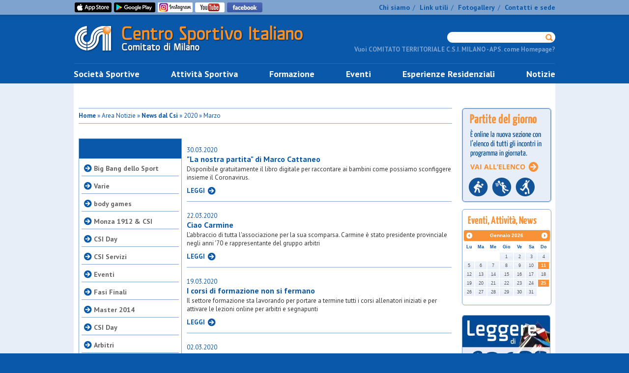

--- FILE ---
content_type: text/html; charset=utf-8
request_url: https://www.csi.milano.it/area-notizie/news-dal-csi/news-dal-csi-anno-2020/notizie-dal-csi-mese-marzo-2020.html
body_size: 56809
content:

<!doctype html>
<!--[if IE 7 ]><html class="ie ie7 no-js" lang="it"><![endif]-->
<!--[if IE 8 ]><html class="ie ie8 no-js" lang="it"><![endif]-->
<!--[if (gt IE 8)|!(IE)]><!-->
<html lang="it" class="no-js">
<!--<![endif]-->

<head>
    <meta charset="utf-8">
    <meta name="keywords" content="">
    <meta name="description" content="">
    <meta name="robots" content="index, follow">
    <!-- //////////// -->
    <title>Marzo | 2020 | News dal Csi | Area Notizie - COMITATO TERRITORIALE C.S.I. MILANO - APS.</title>
    <!-- //////////// -->
    <!-- //////////// -->
            <link rel="canonical" href="http://www.csi.milano.it/area-notizie/news-dal-csi/news-dal-csi-anno-2020/notizie-dal-csi-mese-marzo-2020.html" />
        <!-- //////////// -->
        <link rel="stylesheet" href="/css/reset.css?20241219">
    <link rel="stylesheet" href="/css/style.css?20241219">
    <link rel="stylesheet" href="/css/jquery-ui-1.10.3.custom.min.css?20241219">
    <link rel="stylesheet" href="/css/prettyPhoto.css?20241219">
    <link rel="stylesheet" href="/css/print.css?20241219" media="print">
    <link rel="stylesheet" href="/_admin/css/ui.multiselect.css?20241219">
    <link rel="stylesheet" href="/css/listbox.css?20241219">
    <link href='//fonts.googleapis.com/css?family=PT+Sans:400,700' rel='stylesheet' type='text/css'>
    <!--[if lte IE 8]>
                <link rel="stylesheet" href="/css/ie-fix.css">
        <![endif]-->

            <meta property="og:url"             content="https://www.csi.milano.itarea-notizie/news-dal-csi/news-dal-csi-anno-2020/notizie-dal-csi-mese-marzo-2020" />
<meta property="og:type"            content="article" />
<meta property="og:title"           content="Marzo" />
<meta property="og:description"     content="" />
<meta property="og:image"           content="" />
<meta property="og:image:type"      content="" />
<meta property="og:image:width"     content="" />
<meta property="og:image:height"    content="" />
    
    <!-- //////////// -->
    <script src="//ajax.googleapis.com/ajax/libs/jquery/1.10.1/jquery.min.js?20241219"></script>
    <!-- MODERNIZR: PER VERIFICARE IL SUPPORTO DEI CSS SUI VARI BROWSER -->
    <script src="/js/modernizr.custom.2.6.2.js?20241219"></script>
    <!-- SELECTVIZR: PER ATTIVARE LE PSEUDO-CLASSI-->
    <!--[if (gte IE 6)&(lte IE 8)]><script src="/js/selectivizr-min.js?rnd=20130207"></script><![endif]-->
    <!-- html5shim: PER FAR RICONOSCERE I CONTROLLI HTML5-->
    <!--[if lt IE 9]>
                <script src="https://oss.maxcdn.com/html5shiv/3.7.3/html5shiv.min.js"></script>
                <script src="https://oss.maxcdn.com/respond/1.4.2/respond.min.js"></script>
       <![endif]-->
    <script type="text/javascript" src="/js/jquery.easing.1.3.js?20241219"></script>
    <script type="text/javascript" src="/js/jquery-ui-1.10.3.custom.min.js?20241219"></script>
    <script src="/js/ui.datepicker-it.js?20241219"></script>
    <script src="/js/jquery.prettyPhoto.js?20241219"></script>
    <script src="/js/functions.js?20241219"></script>
    <script src="/js/jquery.validate.min.js?20241219"></script>
    <script src="/js/gmap.js?20241219"></script>
    <script>
        $(document).ready(function() {
            $("a[rel^='prettyPhoto']").prettyPhoto({
                animation_speed: 'fast',
                /* fast/slow/normal */
                slideshow: 5000,
                autoplay_slideshow: true,
                show_title: false,
                allow_resize: true,
                default_width: 600,
                default_height: 400,
                counter_separator_label: '/',
                /* The separator for the gallery counter 1 "of" 2 */
                theme: 'facebook' /* light_rounded / dark_rounded / light_square / dark_square / facebook */
            });
        });
    </script>
      <!-- Global site tag (gtag.js) - Google Analytics -->
  <script async type="text/plain" class="lb-third-party-stats-cookies" src="https://www.googletagmanager.com/gtag/js?id=G-4XCV3XCHQ1"></script>
  <script>
    window.dataLayer = window.dataLayer || [];

    function gtag() {
      dataLayer.push(arguments);
    }
    gtag('js', new Date());
    gtag('config', 'G-4XCV3XCHQ1');
  </script>

    <script src="/_admin/js/ui.multiselect.js?20241219"></script>
    <script src="/_admin/js/jquery.localisation-min.js?20241219"></script>
    <script src="/_admin/js/ui.multiselect-it.js?20241219"></script>
    <script src="/_admin/js/listbox.js?20241219"></script>

</head>

<body>
    <!-- HEADER -->
    <div id="header-ext-wrp">
        <header id="header-wrp">
            <h1><a href="/" title="CSI - Centro Sportivo Italiano - Comitato di Milano"><img src="/img/common/logo_csi.png" alt="CSI - Centro Sportivo Italiano - Comitato di Milano"></a></h1>
            <div class="top-wrp">
                <div class="fl">
                    <a href="https://itunes.apple.com/it/app/csi-milano/id932875166?mt=8" target="_blank"><img src="/img/common/ico_appstore_small.png" alt="Apple Store"></a>
                    <a href="https://play.google.com/store/apps/details?id=it.aleide.csimilano" target="_blank"><img src="/img/common/ico_googleplay_small.png" alt="Google Play"></a>
                    <a href="https://www.instagram.com/csimilano" target="_blank"><img src="/img/common/ico_instagram_header.png" alt="Instagram"></a>
                    <a href="https://www.youtube.com/channel/UCO7CwV85rnl6JKd1jKSXabQ" target="_blank"><img src="/img/common/ico_youtube_header.png" alt="YouTube"></a>
                    <a href="https://www.facebook.com/centrosportivoitalianomilano" target="_blank"><img src="/img/common/ico_facebook_header.png" alt="Facebook"></a>
                    <iframe src="//www.facebook.com/plugins/like.php?href=https%3A%2F%2Fwww.facebook.com%2Fcentrosportivoitalianomilano&amp;width&amp;layout=button_count&amp;action=like&amp;show_faces=false&amp;share=false&amp;height=21&amp;appId=247961975213892" scrolling="no" frameborder="0" style="border:none; overflow:hidden; width:130px; height:20px;" allowTransparency="true"></iframe>
                </div>
                <div class="fr">
                    <a href="/csi-milano/chi-siamo.html">Chi siamo</a>&nbsp;&nbsp;/&nbsp;&nbsp;
                    <a href="/csi-milano/link-utili.html">Link utili</a>&nbsp;&nbsp;/&nbsp;&nbsp;
                    <a href="/fotogallery.html">Fotogallery</a>&nbsp;&nbsp;/&nbsp;&nbsp;
                    <a href="/csi-milano/contatti-sede.html">Contatti e sede</a>
                </div>
            </div>
            <div class="middle-wrp">
                <div class="search-wrp">
    <form method="get" name="ricerca" action="/risultati-ricerca.html">
        <input type="text" name="testo" class="input-search" value="">
        <input type="submit" class="btn-search" value="">
    </form>
</div>
                <div class="add-favourites-wrp"><a id="add-favorites" href="#">Vuoi COMITATO TERRITORIALE C.S.I. MILANO - APS. come Homepage?</a></div>
            </div>
            <div class="bottom-wrp">
                <nav>
    <ul id="menu">
        <li class="area-societa"><a class="titleSection" title="Società sportive" href="/area-societa-sportive/" onclick="return false"><span>Società Sportive</span></a>
            <ul>
                                    <li ><a href="/area-societa-sportive/affiliazione-csi-milano.html" title="Affiliazione">Affiliazione</a></li>
                                    <li ><a href="/area-societa-sportive/tesseramento-csi-milano.html" title="Tesseramento">Tesseramento</a></li>
                                    <li ><a href="/area-societa-sportive/2324-ras-dipartimento-sport.html" title="Registro Nazionale Attività Sportive">Registro Nazionale A.S.D.</a></li>
                                    <li ><a href="/area-societa-sportive/riforma-delle-sport.html" title="Riforma dello sport e lavoro sportivo">Riforma dello sport</a></li>
                                    <li ><a href="/area-societa-sportive/assicurazione-soci-csi-milano.html" title="Assicurazione">Assicurazione</a></li>
                                    <li ><a href="/area-societa-sportive/tutela-sanitaria-csi.html" title="Tutela Sanitaria">Tutela Sanitaria</a></li>
                                    <li ><a href="/area-societa-sportive/policy-tutela-minori.html" title="Policy tutela minori">Policy tutela minori</a></li>
                                    <li ><a href="/area-societa-sportive/coordinate-bancarie.html" title="Tipologie di pagamento ammesse">Modalità di pagamento</a></li>
                                    <li ><a href="/area-societa-sportive/csi-milano-servizi-societa.html" title="Servizi alle società">Servizi alle società</a></li>
                                    <li ><a href="/area-societa-sportive/circoli-ricreativi.html" title="Circoli Ricreativi">Circoli Ricreativi</a></li>
                                    <li ><a href="/area-societa-sportive/ufficio-progetti-educativi-csi.html" title="Creiamo insieme il tuo progetto educativo sportivo">Progettazione educativa</a></li>
                                <li ><a href="/area-societa-sportive/faq-societa-sportive.html" title="FAQ">FAQ</a></li>
            </ul>
        </li>

        <li class="area-attivita"><a title="Attività Sportiva" href="/area-attivita-sportiva/" onclick="return false"><span>Attività Sportiva</span></a>
            <ul>
                                    <li ><a href="/area-attivita-sportiva/2526-stagione-sportiva-invernale.html" title="Stagione Sportiva 2025/2026">2025/2026</a></li>
                                    <li ><a href="/area-attivita-sportiva/regolamenti-attivita-sportiva.html" title="Regolamenti attività sportiva">Regolamenti</a></li>
                                    <li ><a href="/area-attivita-sportiva/arti-marziali.html" title="Arti Marziali">Arti Marziali</a></li>
                                    <li ><a href="/area-attivita-sportiva/atletica-csi.html" title="Atletica">Atletica</a></li>
                                    <li ><a href="/area-attivita-sportiva/biliardino.html" title="Biliardino">Biliardino</a></li>
                                    <li ><a href="/area-attivita-sportiva/calcio-att-sport.html" title="Campionati di Calcio">Calcio</a></li>
                                    <li ><a href="/area-attivita-sportiva/danza-csi.html" title="Danza">Danza Sportiva</a></li>
                                    <li ><a href="/area-attivita-sportiva/ginnastica.html" title="Ginnastica">Ginnastica</a></li>
                                    <li ><a href="/area-attivita-sportiva/pallacanestro-att-sport.html" title="Campionati di Pallacanestro">Pallacanestro</a></li>
                                    <li ><a href="/area-attivita-sportiva/pallavolo-att-sport.html" title="Campionati di Pallavolo">Pallavolo</a></li>
                                    <li ><a href="/area-attivita-sportiva/tennis-tavolo.html" title="Tennis Tavolo">Tennis Tavolo</a></li>
                                    <li ><a href="/area-attivita-sportiva/2526-sci.html" title="Sci">Sci</a></li>
                                    <li ><a href="/area-attivita-sportiva/comunicazioni-varie.html" title="Comunicazioni">Comunicazioni</a></li>
                                    <li ><a href="/area-attivita-sportiva/sezione-albo-doro.html" title="Albo d'oro">Albo d'oro</a></li>
                                    <li ><a href="/area-attivita-sportiva/finali-nazionali.html" title="Finali Nazionali">Finali Nazionali</a></li>
                                <!--<li ><a href="/area-attivita-sportiva/faq-attivita-sportiva.html" title="FAQ">FAQ</a></li>-->
            </ul>
        </li>   

        
        <li class="area-formazione"><a title="Formazione" href="/area-formazione/" onclick="return false"><span>Formazione</span></a>
            <ul>
                                    <li ><a href="/area-formazione/piano-formativo-csi-milano.html" title="Piano Formativo 2025-26">Piano Formativo</a></li>
                                    <li ><a href="/area-formazione/spazio-sfera.html" title="Spazio Sfera">Spazio Sfera</a></li>
                                    <li ><a href="/area-formazione/allenatori-2025-26.html" title="I percorsi formativi per allenatori">Allenatori</a></li>
                                    <li ><a href="/area-formazione/ospitalita-corsi.html" title="Ospitalità 2025/26">Ospitalità Corsi</a></li>
                                    <li ><a href="/area-formazione/arbitri.html" title="Arbitri CSI">Arbitri</a></li>
                                    <li ><a href="/area-formazione/2425-dirigenti.html" title="Dirigenti">Dirigenti</a></li>
                                    <li ><a href="/area-formazione/refertista-cronometrista-pallacanestro.html" title="Corso refertista pallacanestro">Refertista/Cronometrista</a></li>
                                    <li ><a href="/area-formazione/segnapunti-pallavolo.html" title="Corso segnapunti pallavolo">Segnapunti PVO</a></li>
                                    <li ><a href="/area-formazione/istruttori-ginnastica.html" title="Istruttori Ginnastica">Istruttori Ginnastica</a></li>
                                    <li ><a href="/area-formazione/giudice-ginnastica.html" title="Ginnastica">Giudice Ginnastica</a></li>
                                    <li ><a href="/area-formazione/altri-sport.html" title="Altri Sport">Altri Sport</a></li>
                                    <li ><a href="/area-formazione/educatori-sportivi.html" title="Educatori sportivi">Educatori sportivi</a></li>
                                    <li ><a href="/area-formazione/defibrillatori-csi.html" title="Corsi Defibrillatore">Corsi Defibrillatore - BLSD</a></li>
                                    <li ><a href="/area-formazione/eventi-formazione-csi-milano.html" title="EVENTI FORMATIVI">Eventi Formativi</a></li>
                                    <li ><a href="/area-formazione/formazione-csi-fom.html" title="Proposte formative FOM">Proposte FOM</a></li>
                                <li ><a href="/area-formazione/faq-formazione.html" title="FAQ">FAQ</a></li>
            </ul>
        </li>

        <li class="area-eventi"><a title="Eventi" href="/area-eventi/" onclick="return false"><span>Eventi</span></a>
            <ul>
                                    <li ><a href="/area-eventi/area-eventi-progetti-csi.html" title="Progetti">Progetti</a></li>
                                    <li ><a href="/area-eventi/2324-alleanze-sportive-educative.html" title="Alleanze sportive ed educative">Alleanze educative</a></li>
                                    <li ><a href="/area-eventi/grandi-eventi-csi-milano.html" title="Grandi eventi">Grandi eventi</a></li>
                                    <li ><a href="/area-eventi/manifestazioni-sportive.html" title="Manifestazioni sportive">Manifestazioni sportive</a></li>
                                    <li ><a href="/area-eventi/iniziative.html" title="Iniziative">Iniziative</a></li>
                                    <li ><a href="/area-eventi/sezione-gran-gala.html" title="Il Csi Milano premia i suoi campioni!">Notte dei Campioni</a></li>
                                    <li ><a href="/area-eventi/2425-assemblea-elettiva-25.html" title="Mandato 2025-2029">Mandato 2025-2029</a></li>
                                <!--<li ><a href="/area-eventi/faq-eventi.html" title="FAQ">FAQ</a></li>-->
            </ul>
        </li>
         
        
        
        <li class="esperienze-residenziali"><a title="Notizie" href="/esperienze-residenziali/" onclick="return false"><span>Esperienze Residenziali</span></a>
            <ul>
                                    <li ><a href="/area-esperienze-residenziali/riepilogo-proposte-residenziali.html" title="Cosa c'è di nuovo?">Tutte le proposte</a></li>
                                    <li ><a href="/area-esperienze-residenziali/tornei-residenziali.html" title="Tornei residenziali">Tornei residenziali</a></li>
                                    <li ><a href="/area-esperienze-residenziali/residenziali-vacanze-csi.html" title="Vacanze & Camp">Vacanze & Camp</a></li>
                                    <li ><a href="/area-esperienze-residenziali/residenziali-ritiri-sportivi.html" title="Ritiri Sportivi">Ritiri Sportivi</a></li>
                            </ul>
        </li>

        <li class="area-notizie selected"><a title="Notizie" href="/area-notizie/" onclick="return false"><span>Notizie</span></a>
            <ul>
                                    <li ><a href="/area_notizie/newsport.html" title="Newsport">Newsport</a></li>
                                    <li ><a href="/area_notizie/editoriali.html" title="Editoriali">Editoriali</a></li>
                                    <li ><a href="/area-notizie/2526-interviste.html" title="Interviste">Interviste</a></li>
                                    <li ><a href="/area-notizie/bacheca.html" title=""Cercasi...": il mercato delle nostre società">Bacheca Annunci</a></li>
                                    <li class="selected"><a href="/area-notizie/news-dal-csi.html" title="News dal Csi">News dal Csi</a></li>
                                    <li ><a href="/area-notizie/news-dalle-societa.html" title="News dalle Società">News dalle Società</a></li>
                                    <li ><a href="/area-notizie/strade-possibili.html" title="Strade Possibili">Strade Possibili</a></li>
                            </ul>
        </li>

        

    </ul>
</nav>
            </div>
        </header>
    </div>
    <div id="content-ext-wrp">
        <div id="content-wrp">
            <!-- ///////////////////////////////////////// -->
            <!-- ///////////////////////////////////////// -->
            <!-- Center Pane -->
            <section class="center-pane">
                <div id="breadcrumbs-wrp">
                    <a href="/">Home</a> &raquo; Area Notizie &raquo; <a href="/area-notizie/news-dal-csi.html">News dal Csi</a> &raquo; 2020 &raquo; Marzo
                </div>
                <aside id="left-side-wrp">
    <nav>
        <h1></h1>
        <ul id="s-menu">
                                            <li><a href="/big-bang.html"  title="Big Bang dello Sport">Big Bang dello Sport</a>
                                                                        <ul>
                                                                                    <li><a  href="/big-bang/2324-big-bang-dello-sport-24.html" title="Big Bang dello Sport '24">Big Bang dello Sport '24</a></li>
                                                            <li><a  href="/big-bang/2023-big-bang-dello-sport-fotogallery.html" title="Big Bang dello Sport 2023">Big Bang dello Sport 2023</a></li>
                                                            <li><a  href="/big-bang/2023-presentazione-big-bang-palazzo-marino.html" title="Presentazione del Big Bang a Palazzo Marino">Presentazione del Big Bang a Palazzo Marino</a></li>
                                                            <li><a  href="/big-bang/2023-big-bang-dello-sport-giovani-fotogallery.html" title="Big Bang dei Giovani 2023">Big Bang dei Giovani 2023</a></li>
                                                    </ul>
                                        </li>
                                            <li><a href="/2526-varie.html"  title="Varie">Varie</a>
                                                                        <ul>
                                                                                    <li><a  href="/2526-varie/2526-telemedicina-doc.html" title="Telemedicina">Telemedicina</a></li>
                                                    </ul>
                                        </li>
                                            <li><a href="/body-games.html"  title="body games">body games</a>
                                    </li>
                                            <li><a href="/monza-1912.html"  title="Monza 1912 & CSI">Monza 1912 & CSI</a>
                                    </li>
                                            <li><a href="/2425-csiday.html"  title="CSI Day">CSI Day</a>
                                                                        <ul>
                                                                                    <li><a  href="/2425-csiday/2425-csiday-evento.html" title="CSI DAY - le foto dell'evento">CSI DAY - le foto dell'evento</a></li>
                                                            <li><a  href="/2425-csiday/2425-conferenza-csyday-allianz.html" title="Conferenza Stampa CSI Day">Conferenza Stampa CSI Day</a></li>
                                                    </ul>
                                        </li>
                                            <li><a href="/csi-servizi.html"  title="CSI Servizi">CSI Servizi</a>
                                                                        <ul>
                                                                                    <li><a  href="/csi-servizi/brochure-convegno-nuovi-servizi1.html" title="Brochure">Brochure</a></li>
                                                    </ul>
                                        </li>
                                            <li><a href="/eventi-foto.html"  title="Eventi">Eventi</a>
                                                                        <ul>
                                                                                    <li><a  href="/eventi-foto/winners-cup-2023.html" title="Winners Cup 2023">Winners Cup 2023</a></li>
                                                            <li><a  href="/eventi-foto/2324-terrazze-del-duomo.html" title="Serata sulle Terrazze del Duomo">Serata sulle Terrazze del Duomo</a></li>
                                                            <li><a  href="/eventi-foto/2425-winnerscup-5edizione.html" title="Winners Cup - 5ª edizione">Winners Cup - 5ª edizione</a></li>
                                                            <li><a  href="/eventi-foto/2526-winnerscup-6edizione.html" title="Winners Cup 2025">Winners Cup 2025</a></li>
                                                            <li><a  href="/eventi-foto/2324-gallery-memoriale-shoah.html" title="Gallery visita memoriale 26 marzo">Gallery visita memoriale 26 marzo</a></li>
                                                            <li><a  href="/eventi-foto/2425-fotogallery-missione-peru.html" title="Missione in Perù 24/25">Missione in Perù 24/25</a></li>
                                                            <li><a  href="/eventi-foto/2324-gallery-santa-messa-17maggio.html" title="Santa Messa delle società sportive">Santa Messa delle società sportive</a></li>
                                                            <li><a  href="/eventi-foto/2425-dagrandemilano-intergenoa-fotogalley.html" title="Da Grande Milano: Inter-Genoa">Da Grande Milano: Inter-Genoa</a></li>
                                                    </ul>
                                        </li>
                                            <li><a href="/fasi-finali.html"  title="Fasi Finali">Fasi Finali</a>
                                                                        <ul>
                                                                                    <li><a  href="/fasi-finali/gironi-gold.html" title="Gironi Gold">Gironi Gold</a></li>
                                                            <li><a  href="/fasi-finali/sedi-finali-silver.html" title="Programmazione e sedi finali Silver">Programmazione e sedi finali Silver</a></li>
                                                            <li><a  href="/fasi-finali/fasi-finali-calcio-5.html" title="Fasi Finali Calcio a 5">Fasi Finali Calcio a 5</a></li>
                                                            <li><a  href="/fasi-finali/formule-di-gioco-calcio-11.html" title="Formule di Gioco Calcio a 11">Formule di Gioco Calcio a 11</a></li>
                                                            <li><a  href="/fasi-finali/formule-di-gioco-pallavolo.html" title="Formule di gioco Pallavolo">Formule di gioco Pallavolo</a></li>
                                                            <li><a  href="/fasi-finali/fasi-finali-calcio-integrato.html" title="Fasi Finali Calcio Integrato">Fasi Finali Calcio Integrato</a></li>
                                                            <li><a  href="/fasi-finali/formule-gioco-calcio-7-femminile.html" title="Formule di Gioco Calcio a 7 femminile">Formule di Gioco Calcio a 7 femminile</a></li>
                                                            <li><a  href="/fasi-finali/fasi-finali-campionati-calcio-a-11.html" title="Fasi Finali Calcio a 11">Fasi Finali Calcio a 11</a></li>
                                                            <li><a  href="/fasi-finali/formule-di-gioco-calcio-7-maschile.html" title="Formule di Gioco Calcio a 7 maschile">Formule di Gioco Calcio a 7 maschile</a></li>
                                                            <li><a  href="/fasi-finali/formule-di-gioco-campionato-master.html" title="Formule di Gioco Campionato Master">Formule di Gioco Campionato Master</a></li>
                                                            <li><a  href="/fasi-finali/modulistica-fasi-finali-biliardino.html" title="Fasi Finali Biliardino">Fasi Finali Biliardino</a></li>
                                                            <li><a  href="/fasi-finali/fasi-finali-campionati-calcio-master.html" title="Fasi Finali Calcio Master">Fasi Finali Calcio Master</a></li>
                                                            <li><a  href="/fasi-finali/fasi-finali-campionati-pallacanestro.html" title="Fasi Finali Pallacanestro">Fasi Finali Pallacanestro</a></li>
                                                            <li><a  href="/fasi-finali/fasi-finali-campionati-pallavolo-mista.html" title="Fasi Finali Pallavolo Mista">Fasi Finali Pallavolo Mista</a></li>
                                                            <li><a  href="/fasi-finali/fasi-finali-campionati-pallavolo-maschile.html" title="Fasi Finali Pallavolo Maschile">Fasi Finali Pallavolo Maschile</a></li>
                                                            <li><a  href="/fasi-finali/formule-di-gioco-campionati-pallacanestro.html" title="Formule di gioco Pallacanestro">Formule di gioco Pallacanestro</a></li>
                                                            <li><a  href="/fasi-finali/fasi-finali-campionati-calcio-a-7-maschile.html" title="Fasi Finali Calcio a 7 maschile">Fasi Finali Calcio a 7 maschile</a></li>
                                                            <li><a  href="/fasi-finali/fasi-finali-campionati-pallavolo-femminile.html" title="Fasi Finali Pallavolo femminile">Fasi Finali Pallavolo femminile</a></li>
                                                            <li><a  href="/fasi-finali/fasi-finali-tornei-primaverili-calcio-a-11.html" title="Fasi Finali Torneo Primaverile Calcio a 11">Fasi Finali Torneo Primaverile Calcio a 11</a></li>
                                                            <li><a  href="/fasi-finali/finali-nazionali-ginnastica-artistica-2022.html" title="Finali Ginnastica Artistica 21/22">Finali Ginnastica Artistica 21/22</a></li>
                                                            <li><a  href="/fasi-finali/fasi-finali-campionati-calcio-a-7-femminile.html" title="Fasi Finali Calcio a 7 femminile">Fasi Finali Calcio a 7 femminile</a></li>
                                                            <li><a  href="/fasi-finali/fasi-finali-tornei-primaverili-pallacanestro.html" title="Fasi finali torneo primaverile pallacanestro">Fasi finali torneo primaverile pallacanestro</a></li>
                                                            <li><a  href="/fasi-finali/fasi-finali-tornei-primaverili-pallavolo-mista.html" title="Fasi finali torneo primaverile pallavolo mista">Fasi finali torneo primaverile pallavolo mista</a></li>
                                                            <li><a  href="/fasi-finali/fasi-finali-tornei-primaverili-calcio-a-7-maschile.html" title="Fasi Finali Torneo Primaverile Calcio a 7 maschile">Fasi Finali Torneo Primaverile Calcio a 7 maschile</a></li>
                                                            <li><a  href="/fasi-finali/fasi-finali-tornei-primaverili-pallavolo-femminile.html" title="Fasi Finali torneo primaverile Pallavolo femminile">Fasi Finali torneo primaverile Pallavolo femminile</a></li>
                                                            <li><a  href="/fasi-finali/fasi-finali-tornei-primaverili-calcio-a-7-femminile.html" title="Fasi finali torneo primaverile calcio a 7 femminile">Fasi finali torneo primaverile calcio a 7 femminile</a></li>
                                                    </ul>
                                        </li>
                                            <li><a href="/master-2014.html"  title="Master 2014">Master 2014</a>
                                                                        <ul>
                                                                                    <li><a  href="/master-2014/programmi-master-2014.html" title="Programmi master 2014">Programmi master 2014</a></li>
                                                    </ul>
                                        </li>
                                            <li><a href="/2425-80esimo.html"  title="CSI Day">CSI Day</a>
                                                                        <ul>
                                                                                    <li><a  href="/2425-80esimo/2425-palinsesto-csiday.html" title="Palinsesto Eventi CSI Day">Palinsesto Eventi CSI Day</a></li>
                                                    </ul>
                                        </li>
                                            <li><a href="/arbitri-foto.html"  title="Arbitri">Arbitri</a>
                                                                        <ul>
                                                                                    <li><a  href="/arbitri-foto/test-new-server.html" title="Test new server">Test new server</a></li>
                                                    </ul>
                                        </li>
                                            <li><a href="/specialmente.html"  title="specialmente allenatore 2016">specialmente allenatore 2016</a>
                                                                        <ul>
                                                                                    <li><a  href="/specialmente/specialmente-allenatore-volantino.html" title="Specialmente allenatore 2016">Specialmente allenatore 2016</a></li>
                                                    </ul>
                                        </li>
                                            <li><a href="/2023-campioni.html"  title="Campioni Stagione 2022-2023">Campioni Stagione 2022-2023</a>
                                    </li>
                                            <li><a href="/2324-atletica.html"  title="Atletica">Atletica</a>
                                                                        <ul>
                                                                                    <li><a  href="/2324-atletica/2425-finali-corsa-su-strada.html" title="Finali corsa su strada - Arco di Trento - 2024">Finali corsa su strada - Arco di Trento - 2024</a></li>
                                                            <li><a  href="/2324-atletica/2324-premiazioni-campestre-provinciali.html" title="Premiazioni Fondo - Campestre - Campioni Provinciali">Premiazioni Fondo - Campestre - Campioni Provinciali</a></li>
                                                            <li><a  href="/2324-atletica/premiazioni-campionato-provinciale-pista.html" title="Premiazioni Campionato Provinciale atletica su Pista">Premiazioni Campionato Provinciale atletica su Pista</a></li>
                                                    </ul>
                                        </li>
                                            <li><a href="/2526-big-bang.html"  title="Big Bang dello Sport">Big Bang dello Sport</a>
                                                                        <ul>
                                                                                    <li><a  href="/2526-big-bang/2526-tavoli-big-bang.html" title="Tavoli Big Bang dello Sport 2026">Tavoli Big Bang dello Sport 2026</a></li>
                                                    </ul>
                                        </li>
                                            <li><a href="/grangala-foto.html"  title="Gran Galà">Gran Galà</a>
                                    </li>
                                            <li><a href="/inviataadesso.html"  title="CSI Milano - notifica di test">CSI Milano - notifica di test</a>
                                    </li>
                                            <li><a href="/master-calcio.html"  title="Master calcio">Master calcio</a>
                                                                        <ul>
                                                                                    <li><a  href="/master-calcio/master-programma-calcio-2015.html" title="Master Calcio">Master Calcio</a></li>
                                                    </ul>
                                        </li>
                                            <li><a href="/terzo-settore.html"  title="Terzo Settore">Terzo Settore</a>
                                                                        <ul>
                                                                                    <li><a  href="/terzo-settore/2023-fac-simile-nuovo-modello-statuto-aps.html" title="Nuovo Modello Statuto APS">Nuovo Modello Statuto APS</a></li>
                                                    </ul>
                                        </li>
                                            <li><a href="/gran-gala-foto.html"  title="Gran Galà">Gran Galà</a>
                                    </li>
                                            <li><a href="/serie-ora-foto.html"  title="Serie OrA">Serie OrA</a>
                                    </li>
                                            <li><a href="/bando-2017-2018.html"  title="Bando">Bando</a>
                                                                        <ul>
                                                                                    <li><a  href="/bando-2017-2018/bando-2019-2020.html" title="MODULISTICA FORMAZIONE">MODULISTICA FORMAZIONE</a></li>
                                                            <li><a  href="/bando-2017-2018/bando-finali-febbraio-2019.html" title="Bando organizzazione Finali 2019">Bando organizzazione Finali 2019</a></li>
                                                            <li><a  href="/bando-2017-2018/bando-formazione-2017-2018.html" title="Bando formazione">Bando formazione</a></li>
                                                            <li><a  href="/bando-2017-2018/contributi-comune-milano-anno-2019.html" title="Contributi erogati dal Comune di Milano anno 2019">Contributi erogati dal Comune di Milano anno 2019</a></li>
                                                            <li><a  href="/bando-2017-2018/documento-bando-sport-di-tutti-2019.html" title="Avviso pubblico Asd - Ssd 2019">Avviso pubblico Asd - Ssd 2019</a></li>
                                                            <li><a  href="/bando-2017-2018/avviso-pubblico-fratelli-di-sport-2018.html" title="Fratelli di Sport 2018">Fratelli di Sport 2018</a></li>
                                                            <li><a  href="/bando-2017-2018/documenti-bando-regione-lombardia-2018.html" title="Documenti bando regione lombardia 4 settembre 2018">Documenti bando regione lombardia 4 settembre 2018</a></li>
                                                            <li><a  href="/bando-2017-2018/bando-costruiamo-il-futuro-giugnno-2020.html" title="4° Bando Costruiamo il futuro Città di Milano">4° Bando Costruiamo il futuro Città di Milano</a></li>
                                                            <li><a  href="/bando-2017-2018/avviso-pubblico-comune-di-milano-contributi-anno-2022.html" title="Allegati domanda Avviso Pubblico Comune di Milano">Allegati domanda Avviso Pubblico Comune di Milano</a></li>
                                                            <li><a  href="/bando-2017-2018/bando-contributi-fondo-perduto-forfettario-novembre-2020.html" title="Contributi a fondo perduto per Asd e Ssd">Contributi a fondo perduto per Asd e Ssd</a></li>
                                                            <li><a  href="/bando-2017-2018/bando-costruiamo-il-futuro-documentazione-bando-monza-brianza-2019.html" title="Documenti partecipazione bando 2019">Documenti partecipazione bando 2019</a></li>
                                                            <li><a  href="/bando-2017-2018/bando-regionale-completo-comitati-associazioni-sportive-lombarde-2017.html" title="Bando Regione Lombardia 2017">Bando Regione Lombardia 2017</a></li>
                                                            <li><a  href="/bando-2017-2018/allegato-1-avviso-fondo-perduto-canoni-locazione-bando-associazioni-novembre-2020.html" title="Modalità di partecipazione al bando per canone locazione">Modalità di partecipazione al bando per canone locazione</a></li>
                                                    </ul>
                                        </li>
                                            <li><a href="/coppa-plus-2014.html"  title="Coppa Plus">Coppa Plus</a>
                                                                        <ul>
                                                                                    <li><a  href="/coppa-plus-2014/notizie-e-formule-coppa-plus-pallacanestro.html" title="Notizie e formula finale coppa plus Pallacanestro">Notizie e formula finale coppa plus Pallacanestro</a></li>
                                                    </ul>
                                        </li>
                                            <li><a href="/ginnastica-foto.html"  title="Ginnastica">Ginnastica</a>
                                                                        <ul>
                                                                                    <li><a  href="/ginnastica-foto/2324-gymstar-marzo.html" title="Gymstar marzo 2024">Gymstar marzo 2024</a></li>
                                                    </ul>
                                        </li>
                                            <li><a href="/verovolley-foto.html"  title="Vero Volley">Vero Volley</a>
                                    </li>
                                            <li><a href="/2324-powervolley.html"  title="Powervolley Milano">Powervolley Milano</a>
                                                                        <ul>
                                                                                    <li><a  href="/2324-powervolley/2324-training-for-fest.html" title="Training For Fest">Training For Fest</a></li>
                                                            <li><a  href="/2324-powervolley/2526-inaugurazione-club-dei-30.html" title="Inaugurazione Club dei 30">Inaugurazione Club dei 30</a></li>
                                                            <li><a  href="/2324-powervolley/2324-powervolley-piazza-duomo-foto.html" title="Presentazione squadra Powervolley Piazza Duomo">Presentazione squadra Powervolley Piazza Duomo</a></li>
                                                            <li><a  href="/2324-powervolley/2425-evento-inaugurale-training-for-future.html" title="Inaugurazione Training For Future - 27/09">Inaugurazione Training For Future - 27/09</a></li>
                                                    </ul>
                                        </li>
                                            <li><a href="/2526-sci-alpinio.html"  title="Sci Alpino">Sci Alpino</a>
                                                                        <ul>
                                                                                    <li><a  href="/2526-sci-alpinio/2526-prima-gara-sci.html" title="Classifiche 1°Gara Sci Alpino">Classifiche 1°Gara Sci Alpino</a></li>
                                                    </ul>
                                        </li>
                                            <li><a href="/distinta_manuale.html"  title="distinta">distinta</a>
                                                                        <ul>
                                                                                    <li><a  href="/distinta_manuale/distinte-mannuali-csi.html" title="Distinte">Distinte</a></li>
                                                    </ul>
                                        </li>
                                            <li><a href="/foto-olimpia-cup.html"  title="Olimpia Cup">Olimpia Cup</a>
                                    </li>
                                            <li><a href="/master-dirigenti.html"  title="Master dirigenti">Master dirigenti</a>
                                                                        <ul>
                                                                                    <li><a  href="/master-dirigenti/master-dirigenti-2015.html" title="Master dirigenti">Master dirigenti</a></li>
                                                    </ul>
                                        </li>
                                            <li><a href="/master-educatori.html"  title="Master educatori">Master educatori</a>
                                                                        <ul>
                                                                                    <li><a  href="/master-educatori/master-educatori-sportivi-allenatori-format-educativo-2015.html" title="Master educatori e allenatori">Master educatori e allenatori</a></li>
                                                    </ul>
                                        </li>
                                            <li><a href="/master-pallavolo.html"  title="Master pallavolo">Master pallavolo</a>
                                                                        <ul>
                                                                                    <li><a  href="/master-pallavolo/master-pallavolo-allenatori-2015.html" title="Master pallavolo">Master pallavolo</a></li>
                                                    </ul>
                                        </li>
                                            <li><a href="/olimpia-cup-2013.html"  title="Moduli Olimpia Cup">Moduli Olimpia Cup</a>
                                                                        <ul>
                                                                                    <li><a  href="/olimpia-cup-2013/modulo-calendario-olimpia-cup-2013.html" title="Calendario Olimpia Cup 2013">Calendario Olimpia Cup 2013</a></li>
                                                            <li><a  href="/olimpia-cup-2013/tabelloni-sorteggi-olimpia-cup-ottobre-2014.html" title="Tabelloni sorteggi Olimpia Cup">Tabelloni sorteggi Olimpia Cup</a></li>
                                                            <li><a  href="/olimpia-cup-2013/moduli-risultati-classifiche-olimpia-cup-2013.html" title="Risultati Olimpia Cup 2013">Risultati Olimpia Cup 2013</a></li>
                                                    </ul>
                                        </li>
                                            <li><a href="/premio-mondonico.html"  title="Premio Mondonico">Premio Mondonico</a>
                                                                        <ul>
                                                                                    <li><a  href="/premio-mondonico/premio-mondonico-moduli.html" title="Modulo Candidatura Allenatori">Modulo Candidatura Allenatori</a></li>
                                                            <li><a  href="/premio-mondonico/premio-mondonico-modulo-societa.html" title="Modulo Candidatura Società Sportiva">Modulo Candidatura Società Sportiva</a></li>
                                                            <li><a  href="/premio-mondonico/premio-mondonico-modulo-dirigenti.html" title="Modulo Candidatura Dirigenti e Figure Sportive">Modulo Candidatura Dirigenti e Figure Sportive</a></li>
                                                            <li><a  href="/premio-mondonico/premio-mondonico-modulo-informativa.html" title="Informativa da firmare">Informativa da firmare</a></li>
                                                    </ul>
                                        </li>
                                            <li><a href="/scuola-dirigenti.html"  title="scuola dirigenti">scuola dirigenti</a>
                                                                        <ul>
                                                                                    <li><a  href="/scuola-dirigenti/volantino-scuola-dirigenti.html" title="Scuola Dirigenti Sportivi">Scuola Dirigenti Sportivi</a></li>
                                                    </ul>
                                        </li>
                                            <li><a href="/societa-iscritte.html"  title="Società iscritte">Società iscritte</a>
                                                                        <ul>
                                                                                    <li><a  href="/societa-iscritte/societa.html" title="Società">Società</a></li>
                                                    </ul>
                                        </li>
                                            <li><a href="/2425-judo-cassina.html"  title="Campionati Provinciali di Judo 2025">Campionati Provinciali di Judo 2025</a>
                                                                        <ul>
                                                                                    <li><a  href="/2425-judo-cassina/2425-judo-cassina-campionati.html" title="Campionati Provinciali di Judo 2025">Campionati Provinciali di Judo 2025</a></li>
                                                    </ul>
                                        </li>
                                            <li><a href="/blue-sky-cup-2022.html"  title="Blue Sky Cup">Blue Sky Cup</a>
                                                                        <ul>
                                                                                    <li><a  href="/blue-sky-cup-2022/blue-sky-cup-2022-fotogallery.html" title="Blue Sky Cup">Blue Sky Cup</a></li>
                                                    </ul>
                                        </li>
                                            <li><a href="/campionato-silver.html"  title="Campionato Silver">Campionato Silver</a>
                                                                        <ul>
                                                                                    <li><a  href="/campionato-silver/campionato-silver-calcio5.html" title="Campionato Silver - Calcio a 5">Campionato Silver - Calcio a 5</a></li>
                                                            <li><a  href="/campionato-silver/campionato-silver-pallavolo.html" title="Campionato Silver - Pallavolo">Campionato Silver - Pallavolo</a></li>
                                                            <li><a  href="/campionato-silver/documenti-campionato-silver.html" title="Campionato Silver">Campionato Silver</a></li>
                                                            <li><a  href="/campionato-silver/campionato-silver-pallacanestro.html" title="Campionato Silver - Pallacanestro">Campionato Silver - Pallacanestro</a></li>
                                                    </ul>
                                        </li>
                                            <li><a href="/clinic-giocabimbi.html"  title="Clinic Giocabimbi">Clinic Giocabimbi</a>
                                                                        <ul>
                                                                                    <li><a  href="/clinic-giocabimbi/clinic-giocabimbi-2014.html" title="Clinic Giocabimbi">Clinic Giocabimbi</a></li>
                                                    </ul>
                                        </li>
                                            <li><a href="/comunicazioni-csi.html"  title="Comunicazioni dal CSI">Comunicazioni dal CSI</a>
                                                                        <ul>
                                                                                    <li><a  href="/comunicazioni-csi/blocco-traffico-milano.html" title="Blocco del traffico">Blocco del traffico</a></li>
                                                            <li><a  href="/comunicazioni-csi/progetto-oratori-sicuri.html" title="Progetto Oratori sicuri - Formazione utilizzo defibrillatori">Progetto Oratori sicuri - Formazione utilizzo defibrillatori</a></li>
                                                            <li><a  href="/comunicazioni-csi/accordo-stato-regioni-dae.html" title="Accordo Stato-Regioni DAE">Accordo Stato-Regioni DAE</a></li>
                                                            <li><a  href="/comunicazioni-csi/locandina-stampelle-azzurre.html" title="Locandina Stampelle azzurre">Locandina Stampelle azzurre</a></li>
                                                            <li><a  href="/comunicazioni-csi/moduli-vacanza-insieme-2014.html" title="Moduli Vacanze Insieme 2014">Moduli Vacanze Insieme 2014</a></li>
                                                            <li><a  href="/comunicazioni-csi/decreto-proroga-defibrillatori.html" title="Decreto Proroga defibrillatori">Decreto Proroga defibrillatori</a></li>
                                                            <li><a  href="/comunicazioni-csi/lettera-ringraziamento-mazzarri.html" title="Lettera ringraziamento Mazzarri">Lettera ringraziamento Mazzarri</a></li>
                                                            <li><a  href="/comunicazioni-csi/sussidio-olimpiadi-oratori-2017.html" title="Il sussidio delle Olimpiadi degli Oratori">Il sussidio delle Olimpiadi degli Oratori</a></li>
                                                            <li><a  href="/comunicazioni-csi/documenti-assemblea-nazionale-2018.html" title="Documenti Assemblea Nazionale 2018">Documenti Assemblea Nazionale 2018</a></li>
                                                            <li><a  href="/comunicazioni-csi/bando-contributi-comune-maggio-2016.html" title="BANDO CONTRIBUTI COMUNE DI MILANO">BANDO CONTRIBUTI COMUNE DI MILANO</a></li>
                                                            <li><a  href="/comunicazioni-csi/elenco-residuo-squalifiche-pallavolo.html" title="Elenco atleti residuo squalifiche Pallavolo">Elenco atleti residuo squalifiche Pallavolo</a></li>
                                                            <li><a  href="/comunicazioni-csi/elenco-residuo-squalifiche-calcio-a-5.html" title="Elenco atleti con residuo di squalifica - Calcio a 5">Elenco atleti con residuo di squalifica - Calcio a 5</a></li>
                                                            <li><a  href="/comunicazioni-csi/elenco-residuo-squalifiche-calcio-a-7.html" title="Elenco atleti con residuo di squalifica - Calcio a 7">Elenco atleti con residuo di squalifica - Calcio a 7</a></li>
                                                            <li><a  href="/comunicazioni-csi/elenco-residuo-squalifiche-calcio-a-11.html" title="Elenco atleti con residuo di squalifica - Calcio a 11">Elenco atleti con residuo di squalifica - Calcio a 11</a></li>
                                                            <li><a  href="/comunicazioni-csi/documento-manifesto-sport-novembre-2020.html" title="Manifesto "Sportivi. L’Italia che si muove"">Manifesto "Sportivi. L’Italia che si muove"</a></li>
                                                            <li><a  href="/comunicazioni-csi/nota-avvocatura-diocesi-25-gennaio-2021.html" title="Nota Avvocatura sport di contatto e di squadra">Nota Avvocatura sport di contatto e di squadra</a></li>
                                                            <li><a  href="/comunicazioni-csi/protocollo-csi-nazionale-22-maggio-2020.html" title="Protocollo Csi Nazionale per la ripartenza delle attività">Protocollo Csi Nazionale per la ripartenza delle attività</a></li>
                                                            <li><a  href="/comunicazioni-csi/elenco-residuo-squalifiche-calcio-master.html" title="Elenco atleti con residuo di squalifica - Open Master">Elenco atleti con residuo di squalifica - Open Master</a></li>
                                                            <li><a  href="/comunicazioni-csi/elenco-residuo-squalifiche-pallacanestro.html" title="Elenco atleti con residuo di squalifica - Pallacanestro">Elenco atleti con residuo di squalifica - Pallacanestro</a></li>
                                                            <li><a  href="/comunicazioni-csi/bando-regione-lombardia-e-di-nuovo-sport-2020.html" title="Bando "È di nuovo Sport"">Bando "È di nuovo Sport"</a></li>
                                                            <li><a  href="/comunicazioni-csi/lettera-bosio-maggio-2020-ics-mutui-liquidita.html" title="Comunicazioni CSI Nazionale">Comunicazioni CSI Nazionale</a></li>
                                                            <li><a  href="/comunicazioni-csi/chiarimento-ministero-giustizia-pedopornografia.html" title="Chiarimento del Ministero della Giustizia">Chiarimento del Ministero della Giustizia</a></li>
                                                            <li><a  href="/comunicazioni-csi/documento-contributi-coni-lombardia-giugno-2020.html" title="Contributi CONI Lombardia">Contributi CONI Lombardia</a></li>
                                                            <li><a  href="/comunicazioni-csi/elenco-residuo-squalifiche-calcio-a-7-femminile.html" title="Residuo squalifiche calcio a 7 femminile">Residuo squalifiche calcio a 7 femminile</a></li>
                                                            <li><a  href="/comunicazioni-csi/modulo-formazione-allenatori-san-luigi-bruzzano.html" title="Serata Formativa San Luigi Bruzzano">Serata Formativa San Luigi Bruzzano</a></li>
                                                            <li><a  href="/comunicazioni-csi/locandina-all-star-game-san-luigi-milano-enterprise.html" title="Locandina all star game open B">Locandina all star game open B</a></li>
                                                            <li><a  href="/comunicazioni-csi/documenti-contributo-fondo-perduto-governo-15-giugno-2020.html" title="Documenti Contributo Fondo Perduto">Documenti Contributo Fondo Perduto</a></li>
                                                            <li><a  href="/comunicazioni-csi/promozioni-retrocessioni-calcio-a-7-femminile-giugno-2019.html" title="Promozioni e retrocessioni calcio femmiile">Promozioni e retrocessioni calcio femmiile</a></li>
                                                    </ul>
                                        </li>
                                            <li><a href="/documenti-polizza.html"  title="Documenti polizza">Documenti polizza</a>
                                                                        <ul>
                                                                                    <li><a  href="/documenti-polizza/polizza-docs.html" title="La polizza infortuni">La polizza infortuni</a></li>
                                                            <li><a  href="/documenti-polizza/brochure-polizza-ciclismo.html" title="Polizza integrativa "Ciclismo"">Polizza integrativa "Ciclismo"</a></li>
                                                            <li><a  href="/documenti-polizza/brochure-polizza-integrativa-neve.html" title="Polizza integrativa "Neve"">Polizza integrativa "Neve"</a></li>
                                                            <li><a  href="/documenti-polizza/brochure-polizza-integrativa-atleta.html" title="Polizza integrativa "Atleta"">Polizza integrativa "Atleta"</a></li>
                                                            <li><a  href="/documenti-polizza/brochure-polizza-integrativa-impianti.html" title="Polizza "Impianti e Circoli Sportivi"">Polizza "Impianti e Circoli Sportivi"</a></li>
                                                            <li><a  href="/documenti-polizza/brochure-polizza-integrativa-volontari.html" title="Polizza integrativa "Volontari e Collaboratori"">Polizza integrativa "Volontari e Collaboratori"</a></li>
                                                    </ul>
                                        </li>
                                            <li><a href="/eventi-csi-milano.html"  title="Eventi">Eventi</a>
                                                                        <ul>
                                                                                    <li><a  href="/eventi-csi-milano/brochure-orasportcamp-2019.html" title="Brochure OraSportCamp 2019">Brochure OraSportCamp 2019</a></li>
                                                            <li><a  href="/eventi-csi-milano/golden-skate-biglietti-csi.html" title="Golden Skate Awards">Golden Skate Awards</a></li>
                                                            <li><a  href="/eventi-csi-milano/gran-gala-2018-elenco-premiati.html" title="Gran Galà 2018">Gran Galà 2018</a></li>
                                                            <li><a  href="/eventi-csi-milano/locandina-lo-sport-va-a-scuola.html" title="Locandina Progetto Lo sport va a scuola">Locandina Progetto Lo sport va a scuola</a></li>
                                                            <li><a  href="/eventi-csi-milano/calendario-baskin-csi-2018-2019.html" title="Calendario gare Baskin">Calendario gare Baskin</a></li>
                                                            <li><a  href="/eventi-csi-milano/locandina-corso-istruttore-di-vela-.html" title="locandina corso istruttore di vela">locandina corso istruttore di vela</a></li>
                                                            <li><a  href="/eventi-csi-milano/modulistica-torneo-beach-soccer-2019.html" title="Modulistica torneo Beach Soccer 2019">Modulistica torneo Beach Soccer 2019</a></li>
                                                            <li><a  href="/eventi-csi-milano/modulistica-torneo-beach-volley-2019.html" title="Modulistica torneo Beach Volley 2019">Modulistica torneo Beach Volley 2019</a></li>
                                                            <li><a  href="/eventi-csi-milano/regolamento-campioni-nella-vita-2019.html" title="Regolamento Campioni nella Vita">Regolamento Campioni nella Vita</a></li>
                                                            <li><a  href="/eventi-csi-milano/modulo-biglietti-allianz-cloud-16-11-2019.html" title="Modulo Biglietti Allianz Cloud">Modulo Biglietti Allianz Cloud</a></li>
                                                            <li><a  href="/eventi-csi-milano/partite-olimpia-milano-stagione-2018-2019.html" title="Gare casalinghe Olimpia Milano">Gare casalinghe Olimpia Milano</a></li>
                                                            <li><a  href="/eventi-csi-milano/locandina-corso-aggiornamento-tecnici-judo-.html" title="corso aggiornamento tecnici judo reg lombardia">corso aggiornamento tecnici judo reg lombardia</a></li>
                                                            <li><a  href="/eventi-csi-milano/documenti-torneo-un-pallone-per-ricominciare.html" title="Documenti Torneo "Un pallone per ricominciare"">Documenti Torneo "Un pallone per ricominciare"</a></li>
                                                            <li><a  href="/eventi-csi-milano/nazionale-pallavolo-maschile-vnl-giugno-2019.html" title="Modulo prenotazione biglietti VNL Milano - tesserati Csi">Modulo prenotazione biglietti VNL Milano - tesserati Csi</a></li>
                                                            <li><a  href="/eventi-csi-milano/torneo-terzo-tempo-risultati-prima-edizione-2018.html" title="Torneo "Terzo tempo" 2017-2018 - risultati">Torneo "Terzo tempo" 2017-2018 - risultati</a></li>
                                                            <li><a  href="/eventi-csi-milano/supercoppa-basket-final-four-prenotazione-biglietti-settembre-2018.html" title="Modulo prenotazione biglietti Supercoppa 2018">Modulo prenotazione biglietti Supercoppa 2018</a></li>
                                                            <li><a  href="/eventi-csi-milano/risultati-classifiche-hjomelimpiadi-ginnastica-artistica-14-giugno-2020.html" title="Risultati e classifiche Homelimpiadi Artistica 13-14 giugno 2020">Risultati e classifiche Homelimpiadi Artistica 13-14 giugno 2020</a></li>
                                                    </ul>
                                        </li>
                                            <li><a href="/eventi-oralimpics.html"  title="Oralimpics">Oralimpics</a>
                                    </li>
                                            <li><a href="/finali-csi-milano.html"  title="Finali">Finali</a>
                                    </li>
                                            <li><a href="/fotogallery-haiti.html"  title="Haiti">Haiti</a>
                                    </li>
                                            <li><a href="/gazzetta-cup-2014.html"  title="Gazzetta Cup 2014">Gazzetta Cup 2014</a>
                                                                        <ul>
                                                                                    <li><a  href="/gazzetta-cup-2014/calendari-risultati-gazzetta-cup.html" title="Calendari e risultati gazzetta cup">Calendari e risultati gazzetta cup</a></li>
                                                            <li><a  href="/gazzetta-cup-2014/regolamento-nazionale-gazzetta-cup-2014.html" title="Regolamento Nazionale Gazzetta Cup 2014">Regolamento Nazionale Gazzetta Cup 2014</a></li>
                                                    </ul>
                                        </li>
                                            <li><a href="/gazzetta-cup-foto.html"  title="Gazzetta Cup">Gazzetta Cup</a>
                                    </li>
                                            <li><a href="/moduli-biliardino.html"  title="Moduli Biliardino">Moduli Biliardino</a>
                                                                        <ul>
                                                                                    <li><a  href="/moduli-biliardino/moduli-coppa-csi-biliardino.html" title="Coppa CSI Biliardino">Coppa CSI Biliardino</a></li>
                                                            <li><a  href="/moduli-biliardino/moduli-programmazione-biliardino.html" title="Programmazione Biliardino">Programmazione Biliardino</a></li>
                                                            <li><a  href="/moduli-biliardino/regolamento-regionale-biliardino.html" title="Regolamento Regionale">Regolamento Regionale</a></li>
                                                            <li><a  href="/moduli-biliardino/modulo-regolamento-tecnico-coppa-biliardino.html" title="Regolamento tecnico coppa Biliardino">Regolamento tecnico coppa Biliardino</a></li>
                                                    </ul>
                                        </li>
                                            <li><a href="/moduli-ginnastica.html"  title="moduli ginnastica">moduli ginnastica</a>
                                                                        <ul>
                                                                                    <li><a  href="/moduli-ginnastica/1-prova-ginnastica-artistica.html" title="Ginnastica artistica 1° prova">Ginnastica artistica 1° prova</a></li>
                                                            <li><a  href="/moduli-ginnastica/2-prova-ginnastica-artistica.html" title="ODL Ginnastica Artistica">ODL Ginnastica Artistica</a></li>
                                                            <li><a  href="/moduli-ginnastica/qualificate-fase-nazionale-ritmica.html" title="Qualificate alla fase nazionale ritmica">Qualificate alla fase nazionale ritmica</a></li>
                                                            <li><a  href="/moduli-ginnastica/qualificate-fase-regionale-ritmica.html" title="Qualificate alla fase regionale ritmica">Qualificate alla fase regionale ritmica</a></li>
                                                            <li><a  href="/moduli-ginnastica/risultati-prove-ginnastica-ritmica.html" title="Risultati prova ginnastica Ritmica">Risultati prova ginnastica Ritmica</a></li>
                                                            <li><a  href="/moduli-ginnastica/modulo-iscrizione-coppa-csi-ritmica.html" title="Modulo iscrizione coppa CSI Ritmica">Modulo iscrizione coppa CSI Ritmica</a></li>
                                                            <li><a  href="/moduli-ginnastica/gara-ginnastica-ritmica-2-marzo-2014.html" title="Gara di ginnastica ritmica 2 marzo">Gara di ginnastica ritmica 2 marzo</a></li>
                                                            <li><a  href="/moduli-ginnastica/qualificate-fase-regionale-artistica.html" title="Qualificate alla fase regionale artistica">Qualificate alla fase regionale artistica</a></li>
                                                            <li><a  href="/moduli-ginnastica/risultati-prove-ginnastica-artistica.html" title="Gara Ginnastica Artistica">Gara Ginnastica Artistica</a></li>
                                                            <li><a  href="/moduli-ginnastica/risultati-1-coppa-csi-ginnastica-ritmica.html" title="classifica Coppa CSI Ginnastica Ritmica">classifica Coppa CSI Ginnastica Ritmica</a></li>
                                                            <li><a  href="/moduli-ginnastica/moduli-iscrizione-gare-ginnastica-ritmica.html" title="Moduli Iscrizione gare Ginnastica Ritmica">Moduli Iscrizione gare Ginnastica Ritmica</a></li>
                                                            <li><a  href="/moduli-ginnastica/classifica-gara-di-base-ginnastica-ritmica.html" title="Classifica gara di base ginnastica ritmica">Classifica gara di base ginnastica ritmica</a></li>
                                                            <li><a  href="/moduli-ginnastica/classifica-prova-intersocietaria-10-aprile.html" title="Classifica gara intersocietaria 10 Aprile">Classifica gara intersocietaria 10 Aprile</a></li>
                                                            <li><a  href="/moduli-ginnastica/risultati-2-prova-coppa-provinciale-ritmica.html" title="Rislutati 2° prova coppa provinciale ginnastica ritmica">Rislutati 2° prova coppa provinciale ginnastica ritmica</a></li>
                                                            <li><a  href="/moduli-ginnastica/modulo-iscrizione-gara-di-base-ritmica-15-marzo.html" title="Modulo iscrizione gara di base 15 Marzo">Modulo iscrizione gara di base 15 Marzo</a></li>
                                                            <li><a  href="/moduli-ginnastica/risultati-2-prova-provinciale-ginnastica-ritmica.html" title="Risultati 2° prova campionato provinciale ginnastica ritmica">Risultati 2° prova campionato provinciale ginnastica ritmica</a></li>
                                                            <li><a  href="/moduli-ginnastica/risultati-2-prova-provinciale-ginnastica-artistica.html" title="Risultati 2° prova campionato provinciale ginnastica artistica">Risultati 2° prova campionato provinciale ginnastica artistica</a></li>
                                                            <li><a  href="/moduli-ginnastica/risultati-gara-di-base-ginnastica-ritmica-15-marzo.html" title="Gara di base Ginnastica ritmica">Gara di base Ginnastica ritmica</a></li>
                                                            <li><a  href="/moduli-ginnastica/moduli-iscrizione-gara-ginnastica-artistica-provinciale.html" title="Moduli Iscrizione Ginnastica Artistica provinciale">Moduli Iscrizione Ginnastica Artistica provinciale</a></li>
                                                            <li><a  href="/moduli-ginnastica/risultati-2-prova-provinciale-ginnastica-artistica-piccoli.html" title="Risultati 2° prova campionato provinciale ginnastica artistica 29 Marzo">Risultati 2° prova campionato provinciale ginnastica artistica 29 Marzo</a></li>
                                                            <li><a  href="/moduli-ginnastica/moduli-iscrizione-gara-ginnastica-artistica-intersocietario.html" title="Modulo Iscrizione Ginnastica Artistica intersocietario">Modulo Iscrizione Ginnastica Artistica intersocietario</a></li>
                                                            <li><a  href="/moduli-ginnastica/classifica-1-prova-campionato-provinciale-individuali-ritimica.html" title="Classifica gara campionato provinciale individuale">Classifica gara campionato provinciale individuale</a></li>
                                                    </ul>
                                        </li>
                                            <li><a href="/oratorio-cup-foto.html"  title="Oratorio Cup">Oratorio Cup</a>
                                    </li>
                                            <li><a href="/torneo-interforze.html"  title="Torneo Interforze">Torneo Interforze</a>
                                                                        <ul>
                                                                                    <li><a  href="/torneo-interforze/2023-torneo-interforze.html" title="Primo Turno Torneo Interforze">Primo Turno Torneo Interforze</a></li>
                                                            <li><a  href="/torneo-interforze/2425-premiazioni-citta-di-monza.html" title="Premiazioni 1° Torneo Città di Monza">Premiazioni 1° Torneo Città di Monza</a></li>
                                                            <li><a  href="/torneo-interforze/2425-torneo-citta-di-monza-finali.html" title="Torneo Città di Monza - Finali 12 aprile 2025">Torneo Città di Monza - Finali 12 aprile 2025</a></li>
                                                    </ul>
                                        </li>
                                            <li><a href="/varie-fotogallery.html"  title="Varie">Varie</a>
                                                                        <ul>
                                                                                    <li><a  href="/varie-fotogallery/2425-bruno-pizzul.html" title="Bruno Pizzul e il CSI">Bruno Pizzul e il CSI</a></li>
                                                            <li><a  href="/varie-fotogallery/2023-raduno-primobasket-2.html" title="Raduno Primo Basket Cernusco">Raduno Primo Basket Cernusco</a></li>
                                                            <li><a  href="/varie-fotogallery/stam-mediglia-ussa-rozzano-9-giugno-2018.html" title="Ussa Rozzano - Stam Mediglia">Ussa Rozzano - Stam Mediglia</a></li>
                                                            <li><a  href="/varie-fotogallery/foto-1-prova-coppa-provinciale-tennis-tavolo.html" title="Foto 1° Prova Tennis Tavolo">Foto 1° Prova Tennis Tavolo</a></li>
                                                            <li><a  href="/varie-fotogallery/foto-2-prova-coppa-provinciale-tennis-tavolo.html" title="Foto 2° Prova Tennis Tavolo">Foto 2° Prova Tennis Tavolo</a></li>
                                                            <li><a  href="/varie-fotogallery/raduno-minivolley-24-maggio-2015-fotogallery.html" title="Raduno Minivolley - San Giustino - 24 Maggio 2015">Raduno Minivolley - San Giustino - 24 Maggio 2015</a></li>
                                                            <li><a  href="/varie-fotogallery/carnevale-poscar-bariana-fotogallery-17-febbraio-2018.html" title="Carnevale alla Poscar Bariana">Carnevale alla Poscar Bariana</a></li>
                                                    </ul>
                                        </li>
                                            <li><a href="/24-ore-fotogallery.html"  title="24 Ore">24 Ore</a>
                                    </li>
                                            <li><a href="/2425-ambiente-safe.html"  title="Tempi di Recupero">Tempi di Recupero</a>
                                                                        <ul>
                                                                                    <li><a  href="/2425-ambiente-safe/2425-regolamento-campionato-tempi-di-recupero.html" title="Tempi di Recupero: il Regolamento">Tempi di Recupero: il Regolamento</a></li>
                                                    </ul>
                                        </li>
                                            <li><a href="/2425-arbitri-promo.html"  title="Corso Arbitri Comitato">Corso Arbitri Comitato</a>
                                                                        <ul>
                                                                                    <li><a  href="/2425-arbitri-promo/2425-promo-arbitri-comitato-non-si-gioca.html" title="Campagna Senza Arbitri Non si Gioca">Campagna Senza Arbitri Non si Gioca</a></li>
                                                    </ul>
                                        </li>
                                            <li><a href="/buone-vacanze-2017.html"  title="CSI Milano - Buone vacanze">CSI Milano - Buone vacanze</a>
                                    </li>
                                            <li><a href="/defibrillatore_csi.html"  title="defibrillatori">defibrillatori</a>
                                                                        <ul>
                                                                                    <li><a  href="/defibrillatore_csi/convenzioni_defibrillatori_csi_philips.html" title="Convenzione acquisto defibrillatore Philips">Convenzione acquisto defibrillatore Philips</a></li>
                                                            <li><a  href="/defibrillatore_csi/fiscal-news-speciale-defibrillatori-luglio-2017.html" title="Fiscal News - speciale defibrillatori">Fiscal News - speciale defibrillatori</a></li>
                                                    </ul>
                                        </li>
                                            <li><a href="/master-fotogallery.html"  title="Master Residenziale">Master Residenziale</a>
                                    </li>
                                            <li><a href="/serie-ora-cup-2014.html"  title="Serie Or.A Cup">Serie Or.A Cup</a>
                                                                        <ul>
                                                                                    <li><a  href="/serie-ora-cup-2014/regolamento-serie-ora.html" title="Regolamento Serie Or.A">Regolamento Serie Or.A</a></li>
                                                    </ul>
                                        </li>
                                            <li><a href="/2023-junior-tim-cup.html"  title="2023-JTC">2023-JTC</a>
                                                                        <ul>
                                                                                    <li><a  href="/2023-junior-tim-cup/2023-jtc-norme-generali-e-tecniche.html" title="Norme Generali e Tecniche JTC 2023">Norme Generali e Tecniche JTC 2023</a></li>
                                                    </ul>
                                        </li>
                                            <li><a href="/assemblea-documenti.html"  title="Assemblea">Assemblea</a>
                                                                        <ul>
                                                                                    <li><a  href="/assemblea-documenti/assemblea-2019-documenti.html" title="Documenti Assemblea 2019">Documenti Assemblea 2019</a></li>
                                                            <li><a  href="/assemblea-documenti/delega-assemblea-regionale-10-dicembre-2019.html" title="Delega ad altro socio">Delega ad altro socio</a></li>
                                                            <li><a  href="/assemblea-documenti/relazione-meta-mandato-massimo-achini-marzo-2018.html" title="Relazione/Verifica metà mandato">Relazione/Verifica metà mandato</a></li>
                                                    </ul>
                                        </li>
                                            <li><a href="/brochure-formazione.html"  title="brochure formazione">brochure formazione</a>
                                                                        <ul>
                                                                                    <li><a  href="/brochure-formazione/volantino-oramiformo-2018.html" title="OraMIformo">OraMIformo</a></li>
                                                            <li><a  href="/brochure-formazione/scuola-dirigenti-2017-2018.html" title="Scuola dirigenti 2017-2018">Scuola dirigenti 2017-2018</a></li>
                                                            <li><a  href="/brochure-formazione/modulo-iscrizione-clinic-calcio-a-5.html" title="modulo iscrizione clinic calcio a 5">modulo iscrizione clinic calcio a 5</a></li>
                                                            <li><a  href="/brochure-formazione/modulo-iscrizione-clinic-calcio-judo-pallavolo.html" title="modulo iscrizione clinic calcio - judo - pallavolo">modulo iscrizione clinic calcio - judo - pallavolo</a></li>
                                                            <li><a  href="/brochure-formazione/percorsi-formativi-csi-milano-allenatore-arbitro-dirigente-preparatore-stagione-2014-2015.html" title="Percorsi formativi 2014 2015">Percorsi formativi 2014 2015</a></li>
                                                    </ul>
                                        </li>
                                            <li><a href="/documenti-sportidee.html"  title="sportidee">sportidee</a>
                                                                        <ul>
                                                                                    <li><a  href="/documenti-sportidee/programma_definitivo_24ore_idee.html" title="Programma ufficiale 24 ore di idee per lo sport">Programma ufficiale 24 ore di idee per lo sport</a></li>
                                                    </ul>
                                        </li>
                                            <li><a href="/junior-tim-cup-2013.html"  title="Moduli Junior Tim Cup">Moduli Junior Tim Cup</a>
                                                                        <ul>
                                                                                    <li><a  href="/junior-tim-cup-2013/moduli-risultati-junior-tim-cup.html" title="Risultati Junior Tim Cup 2013">Risultati Junior Tim Cup 2013</a></li>
                                                            <li><a  href="/junior-tim-cup-2013/squadre-iscritte-junior-tim-cup.html" title="Squadre iscritte Junior Tim Cup">Squadre iscritte Junior Tim Cup</a></li>
                                                            <li><a  href="/junior-tim-cup-2013/moduli-iscrizione-junior-tim-cup.html" title="Moduli iscrizione Junior Tim Cup">Moduli iscrizione Junior Tim Cup</a></li>
                                                            <li><a  href="/junior-tim-cup-2013/regolamento-nazionale-jtc-2019-2020.html" title="Regolamento Nazionale 2019-2020">Regolamento Nazionale 2019-2020</a></li>
                                                            <li><a  href="/junior-tim-cup-2013/moduli-calendario-junior-tim-cup-2013.html" title="Calendario Junior Tim Cup">Calendario Junior Tim Cup</a></li>
                                                            <li><a  href="/junior-tim-cup-2013/moduli-risultati-classifiche-junior-tim-cup-2013.html" title="Risultati e classifiche junior Tim Cup">Risultati e classifiche junior Tim Cup</a></li>
                                                    </ul>
                                        </li>
                                            <li><a href="/junior-tim-cup-foto.html"  title="Junior Tim Cup">Junior Tim Cup</a>
                                                                        <ul>
                                                                                    <li><a  href="/junior-tim-cup-foto/2324-presentazione-jtc.html" title="Presentazione Junior Tim Cup 2024">Presentazione Junior Tim Cup 2024</a></li>
                                                    </ul>
                                        </li>
                                            <li><a href="/lezioni-metodologia.html"  title="lezioni metodologia">lezioni metodologia</a>
                                                                        <ul>
                                                                                    <li><a  href="/lezioni-metodologia/lezioni-metodologia-allenatori.html" title="Lezioni di metodologia dell'allenamento">Lezioni di metodologia dell'allenamento</a></li>
                                                    </ul>
                                        </li>
                                            <li><a href="/locandine-sito-2014.html"  title="Locandine">Locandine</a>
                                                                        <ul>
                                                                                    <li><a  href="/locandine-sito-2014/giocamp-2016.html" title="Locandina Giocamp 2016">Locandina Giocamp 2016</a></li>
                                                            <li><a  href="/locandine-sito-2014/locandina-attitude.html" title="Locandina Attitude">Locandina Attitude</a></li>
                                                            <li><a  href="/locandine-sito-2014/summer-camp-basket-2015.html" title="summer camp 2015">summer camp 2015</a></li>
                                                            <li><a  href="/locandine-sito-2014/bando-comune-gennaio-2016.html" title="bando manifestazioni occasionali  gannaio 2016">bando manifestazioni occasionali  gannaio 2016</a></li>
                                                            <li><a  href="/locandine-sito-2014/testo-nuovo-inno-csi-2016.html" title="Testo inno Csi 2016">Testo inno Csi 2016</a></li>
                                                            <li><a  href="/locandine-sito-2014/locandina-vero-volley-2017.html" title="Locandina gare Vero Volley 26 marzo 2017">Locandina gare Vero Volley 26 marzo 2017</a></li>
                                                            <li><a  href="/locandine-sito-2014/power-volley-18-marzo-2018.html" title="Modulo adesione play off 18 marzo">Modulo adesione play off 18 marzo</a></li>
                                                            <li><a  href="/locandine-sito-2014/orasportcamp-2019-volantino.html" title="Locandina OraSportCamp 2019">Locandina OraSportCamp 2019</a></li>
                                                            <li><a  href="/locandine-sito-2014/volantino-judo-gennaio-2016.html" title="Volantino manifestazione judoka 17_1_16">Volantino manifestazione judoka 17_1_16</a></li>
                                                            <li><a  href="/locandine-sito-2014/dote-sport-regione-lombardia.html" title="DOTE SPORT REGIONE LOMBARDIA">DOTE SPORT REGIONE LOMBARDIA</a></li>
                                                            <li><a  href="/locandine-sito-2014/jumping-smile-25-aprile-2016.html" title="Locandina JUMPING SMILE 2016">Locandina JUMPING SMILE 2016</a></li>
                                                            <li><a  href="/locandine-sito-2014/olimpiadi-degli-oratori-2017.html" title="Volantino Olimpiade degli Oratori">Volantino Olimpiade degli Oratori</a></li>
                                                            <li><a  href="/locandine-sito-2014/open-day-biliardino-7-giugno.html" title="Open day biliardino 7 giugno 2015">Open day biliardino 7 giugno 2015</a></li>
                                                            <li><a  href="/locandine-sito-2014/locandina-fontana-aprile-2016.html" title="PROGRAMMA TORNEO ASD FONTANA">PROGRAMMA TORNEO ASD FONTANA</a></li>
                                                            <li><a  href="/locandine-sito-2014/volantino-gymcamp-giugno-2015.html" title="Volantino Gym Camp 2015">Volantino Gym Camp 2015</a></li>
                                                            <li><a  href="/locandine-sito-2014/scheda-iscrizione-giocamp-2016.html" title="SCHEDA DI ISCRIZIONE">SCHEDA DI ISCRIZIONE</a></li>
                                                            <li><a  href="/locandine-sito-2014/summer-camp-salsomaggiore-2015.html" title="Summer Camp 2015">Summer Camp 2015</a></li>
                                                            <li><a  href="/locandine-sito-2014/campionato-regionale-pista-2016.html" title="31° Campionato Regionale su pista">31° Campionato Regionale su pista</a></li>
                                                            <li><a  href="/locandine-sito-2014/contributi-comune-dicembre-2015.html" title="CONTRIBUTI ATTIVITA SPORTIVA 2015">CONTRIBUTI ATTIVITA SPORTIVA 2015</a></li>
                                                            <li><a  href="/locandine-sito-2014/volantino-club-csi-per-il-mondo.html" title="CSIperilMondo">CSIperilMondo</a></li>
                                                            <li><a  href="/locandine-sito-2014/locandina-innovation-running-day.html" title="LOCANDINA INNOVATION RUNNING DAY">LOCANDINA INNOVATION RUNNING DAY</a></li>
                                                            <li><a  href="/locandine-sito-2014/locandina-sportello-fiscale-2017.html" title="SERVIZIO FISCALE 2017">SERVIZIO FISCALE 2017</a></li>
                                                            <li><a  href="/locandine-sito-2014/comunicato-stampa-happysport-2015.html" title="Happy Sport 2015">Happy Sport 2015</a></li>
                                                            <li><a  href="/locandine-sito-2014/pellegrinaggio-miseriocordia-2016.html" title="pellegrinaggio giovani della misericordia">pellegrinaggio giovani della misericordia</a></li>
                                                            <li><a  href="/locandine-sito-2014/protocollo-intesa-csi-avis-milano.html" title="PROTOCOLLO INTESA CSI - AVIS MILANO">PROTOCOLLO INTESA CSI - AVIS MILANO</a></li>
                                                            <li><a  href="/locandine-sito-2014/brochure-dote-sport-settembre-2015.html" title="brochure Dote Sport 2015">brochure Dote Sport 2015</a></li>
                                                            <li><a  href="/locandine-sito-2014/convegno-milano-fa-bene-allo-sport.html" title="Milano fa bene allo sport">Milano fa bene allo sport</a></li>
                                                            <li><a  href="/locandine-sito-2014/flyer-csi-nazionale-settembre-2020.html" title="Flyer servizi Csi">Flyer servizi Csi</a></li>
                                                            <li><a  href="/locandine-sito-2014/io-porto-il-pallone-settembre-2015.html" title="io porto il pallone">io porto il pallone</a></li>
                                                            <li><a  href="/locandine-sito-2014/volantino-csisportcamp-estate-2017.html" title="Volantino CSIsportcamp estate 2017">Volantino CSIsportcamp estate 2017</a></li>
                                                            <li><a  href="/locandine-sito-2014/-locandina-corso-istruttore-di-vela.html" title="locandina corso istruttore vela">locandina corso istruttore vela</a></li>
                                                            <li><a  href="/locandine-sito-2014/locandina-meetup-20-22-gennaio-2017.html" title="locandina">locandina</a></li>
                                                            <li><a  href="/locandine-sito-2014/programma-volley-lovers-maggio-2015.html" title="Programma Volley Lovers Monza">Programma Volley Lovers Monza</a></li>
                                                            <li><a  href="/locandine-sito-2014/danzainsieme-locandina-19-marzo-2016.html" title="Locandina DANZAINSIEME 2016">Locandina DANZAINSIEME 2016</a></li>
                                                            <li><a  href="/locandine-sito-2014/locandina-danazinsieme-18-marzo-2018.html" title="DanzaInsieme 2018">DanzaInsieme 2018</a></li>
                                                            <li><a  href="/locandine-sito-2014/recapiti-sportelli-dote-sport-comune.html" title="NUMERO DI TELEFONO SPORTELLI">NUMERO DI TELEFONO SPORTELLI</a></li>
                                                            <li><a  href="/locandine-sito-2014/brochure-pacem-in-terris-ottobre-2015.html" title="Brochure Pacem in Terris">Brochure Pacem in Terris</a></li>
                                                            <li><a  href="/locandine-sito-2014/expo-sport-areena-civica-ottobre-2017.html" title="Expo per lo sport 2017">Expo per lo sport 2017</a></li>
                                                            <li><a  href="/locandine-sito-2014/locandina-incontro-papa-7-giugno-2014.html" title="locandina Papa Francesco">locandina Papa Francesco</a></li>
                                                            <li><a  href="/locandine-sito-2014/progetto-3-c-documenti-settembre-2017.html" title="Locandine Progetto 3C 2017-2018">Locandine Progetto 3C 2017-2018</a></li>
                                                            <li><a  href="/locandine-sito-2014/locandina-5-giugno-acquatica-park-2015.html" title="Locandina Csi Acquatica Day 2015">Locandina Csi Acquatica Day 2015</a></li>
                                                            <li><a  href="/locandine-sito-2014/modulo-iscrizione-trofeo-sulbiatese-2016.html" title="MODULO DI ADESIONE 3° TROFEO SULBIATESE">MODULO DI ADESIONE 3° TROFEO SULBIATESE</a></li>
                                                            <li><a  href="/locandine-sito-2014/volantino-stage-arti-marziali-aprile-2015.html" title="Stage arti marziali">Stage arti marziali</a></li>
                                                            <li><a  href="/locandine-sito-2014/locandina-open-day-biliardino-26-aprile-2015.html" title="Open day biliardino 26 aprile 2015">Open day biliardino 26 aprile 2015</a></li>
                                                            <li><a  href="/locandine-sito-2014/torneo-beach-volley-acquatica-16-luglio-2016.html" title="Torneo Beach volley acquatica 16 Luglio 2016">Torneo Beach volley acquatica 16 Luglio 2016</a></li>
                                                            <li><a  href="/locandine-sito-2014/torneo-beach-volley-acquatica-18-giugno-2016.html" title="beach volley acquatica 18 giugno 2016">beach volley acquatica 18 giugno 2016</a></li>
                                                            <li><a  href="/locandine-sito-2014/volantino-acquatica-park-oratori-estate-2017.html" title="Volantino Acquatica Park Oratori 2017">Volantino Acquatica Park Oratori 2017</a></li>
                                                            <li><a  href="/locandine-sito-2014/locandina-corso-istruttori-di-gara-speed-down.html" title="Locandina corso istruttori di gara speed down">Locandina corso istruttori di gara speed down</a></li>
                                                            <li><a  href="/locandine-sito-2014/locandina-calcio-a-11-tornei-residenziali-2016.html" title="Locandina Torneo Open a11">Locandina Torneo Open a11</a></li>
                                                            <li><a  href="/locandine-sito-2014/locandina-sport-inside-accoglienza-natale-2017.html" title="Locandina Condividi il viaggio 2017">Locandina Condividi il viaggio 2017</a></li>
                                                            <li><a  href="/locandine-sito-2014/articolo-gazzetta-sport-ottobre-2014-binzago-sow.html" title="articolo Gazzetta dello Sport">articolo Gazzetta dello Sport</a></li>
                                                            <li><a  href="/locandine-sito-2014/master-regionale-ginnastica-artistica-ottobre-2015.html" title="MASTER REGIONALE GINNASTICA ARTISTICA">MASTER REGIONALE GINNASTICA ARTISTICA</a></li>
                                                            <li><a  href="/locandine-sito-2014/volantino-allenamento-giovani-judoka-17-gennaio-2016.html" title="Volantino Allenamento Giovani Judoka">Volantino Allenamento Giovani Judoka</a></li>
                                                            <li><a  href="/locandine-sito-2014/corso-aggiornamento-giudici-e-presidenti-di-giuria-karate-febbraio-2024.html" title="Locandina corso aggiornamento giudici e presidenti di giuria karate">Locandina corso aggiornamento giudici e presidenti di giuria karate</a></li>
                                                    </ul>
                                        </li>
                                            <li><a href="/moduli-tennistavolo.html"  title="Moduli Tennis tavolo">Moduli Tennis tavolo</a>
                                                                        <ul>
                                                                                    <li><a  href="/moduli-tennistavolo/modulo-regolamento-tennistavolo.html" title="Regolamento Tennis Tavolo">Regolamento Tennis Tavolo</a></li>
                                                            <li><a  href="/moduli-tennistavolo/risultati-1-prova-provinciale-tennistavolo.html" title="Risultati 1° prova coppa Provinciale">Risultati 1° prova coppa Provinciale</a></li>
                                                            <li><a  href="/moduli-tennistavolo/risultati-4-prova-provinciale-tennis-tavolo.html" title="Risultati 4° prova Coppa Provinciale Tennistavolo">Risultati 4° prova Coppa Provinciale Tennistavolo</a></li>
                                                            <li><a  href="/moduli-tennistavolo/risultati-2-prova-coppa-provinciale-tennistavolo.html" title="Risultati 2° prova Coppa Provinciale Tennistavolo">Risultati 2° prova Coppa Provinciale Tennistavolo</a></li>
                                                            <li><a  href="/moduli-tennistavolo/risultati-3-prova-coppa-provinciale-tennis-tavolo.html" title="Coppa Provinciale 3° prova">Coppa Provinciale 3° prova</a></li>
                                                            <li><a  href="/moduli-tennistavolo/calendario-gare-campionato-giovanile-tennis-tavolo.html" title="Calendario gare giovanile">Calendario gare giovanile</a></li>
                                                            <li><a  href="/moduli-tennistavolo/classifiche-risultati-gare-campionato-provinciale-open-tennis-tavolo.html" title="Risultati e classifiche campionato provinciale Open TTA">Risultati e classifiche campionato provinciale Open TTA</a></li>
                                                    </ul>
                                        </li>
                                            <li><a href="/opera-san-francesco.html"  title="Mensa dei poveri">Mensa dei poveri</a>
                                    </li>
                                            <li><a href="/rassegna-stampa-csi.html"  title="Rassegna Stampa">Rassegna Stampa</a>
                                                                        <ul>
                                                                                    <li><a  href="/rassegna-stampa-csi/rassegna-stampa-giulio-mola-giorno.html" title="Inchiesta Giulio Mola">Inchiesta Giulio Mola</a></li>
                                                    </ul>
                                        </li>
                                            <li><a href="/tesseramento-moduli.html"  title="Tesseramento">Tesseramento</a>
                                                                        <ul>
                                                                                    <li><a  href="/tesseramento-moduli/moduli-nuove-societa.html" title="Affiliazione - Tesseramento - Anagrafica">Affiliazione - Tesseramento - Anagrafica</a></li>
                                                            <li><a  href="/tesseramento-moduli/modifica-affiliazione.html" title="Modifica Affiliazione">Modifica Affiliazione</a></li>
                                                            <li><a  href="/tesseramento-moduli/modifica-tesseramento.html" title="Modifica Tesseramento">Modifica Tesseramento</a></li>
                                                            <li><a  href="/tesseramento-moduli/delega-societa-assemblea-territoriale.html" title="Delega a società">Delega a società</a></li>
                                                            <li><a  href="/tesseramento-moduli/modulo-tesseramento-nuove-societa-sportive.html" title="Modulo tesseramento nuove società sportive">Modulo tesseramento nuove società sportive</a></li>
                                                    </ul>
                                        </li>
                                            <li><a href="/tornei-beach-volley.html"  title="Tornei Beach volley">Tornei Beach volley</a>
                                    </li>
                                            <li><a href="/2324-bocce-integrate.html"  title="Finali Campionato Integrato di Bocce "Amabilmente Sbocciati"">Finali Campionato Integrato di Bocce "Amabilmente Sbocciati"</a>
                                                                        <ul>
                                                                                    <li><a  href="/2324-bocce-integrate/2324-campionato-bocce-finali-foto.html" title="Finali Campionato Integrato di Bocce "Amabilmente Sbocciati"">Finali Campionato Integrato di Bocce "Amabilmente Sbocciati"</a></li>
                                                    </ul>
                                        </li>
                                            <li><a href="/albo-allenatori-2015.html"  title="Albo allenatori 2015">Albo allenatori 2015</a>
                                    </li>
                                            <li><a href="/albo-allenatori-2016.html"  title="albo allenatori 2016">albo allenatori 2016</a>
                                    </li>
                                            <li><a href="/albo-allenatori-2017.html"  title="Albo Allenatori 2017">Albo Allenatori 2017</a>
                                                                        <ul>
                                                                                    <li><a  href="/albo-allenatori-2017/albo-allenatori-calcio-pallavolo-pallacanestro.html" title="Albi allenatori csi">Albi allenatori csi</a></li>
                                                    </ul>
                                        </li>
                                            <li><a href="/albo-doro-csi-milano.html"  title="Albo d'oro">Albo d'oro</a>
                                                                        <ul>
                                                                                    <li><a  href="/albo-doro-csi-milano/file-albo-doro-calcio-a-5.html" title="Albo d'oro Calcio a 5">Albo d'oro Calcio a 5</a></li>
                                                            <li><a  href="/albo-doro-csi-milano/file-albo-doro-calcio-a-11.html" title="Albo d'oro Calcio a 11">Albo d'oro Calcio a 11</a></li>
                                                            <li><a  href="/albo-doro-csi-milano/file-albo-doro-pallacanestro.html" title="Albo d'oro pallacanestro">Albo d'oro pallacanestro</a></li>
                                                            <li><a  href="/albo-doro-csi-milano/documenti-albo-doro-csi-milano.html" title="Albo d'oro">Albo d'oro</a></li>
                                                            <li><a  href="/albo-doro-csi-milano/file-albo-doro-pallavolo-mista.html" title="Albo d'oro Pallavolo mista">Albo d'oro Pallavolo mista</a></li>
                                                            <li><a  href="/albo-doro-csi-milano/file-albo-doro-pallavolo-maschile.html" title="Albo d'oro Pallavolo maschile">Albo d'oro Pallavolo maschile</a></li>
                                                            <li><a  href="/albo-doro-csi-milano/file-albo-doro-calcio-a-7-maschile.html" title="Albo d'oro Calcio a 7 maschile">Albo d'oro Calcio a 7 maschile</a></li>
                                                            <li><a  href="/albo-doro-csi-milano/file-albo-doro-pallavolo-femminile.html" title="Albo d'oro Pallavolo femminile">Albo d'oro Pallavolo femminile</a></li>
                                                            <li><a  href="/albo-doro-csi-milano/file-albo-doro-calcio-a-7-femminile.html" title="Albo d'oro Calcio a 7 femminile">Albo d'oro Calcio a 7 femminile</a></li>
                                                            <li><a  href="/albo-doro-csi-milano/file-albo-doro-calcio-a-11-master-aziendale.html" title="albo d'oro Calcio a 11 master aziendale">albo d'oro Calcio a 11 master aziendale</a></li>
                                                    </ul>
                                        </li>
                                            <li><a href="/allenatori-2-livello.html"  title="corso allenatori 2 livello">corso allenatori 2 livello</a>
                                    </li>
                                            <li><a href="/arbitro-societa-2014.html"  title="arbitro società">arbitro società</a>
                                                                        <ul>
                                                                                    <li><a  href="/arbitro-societa-2014/2526-das-documenti.html" title="Vademecum 2025/2026">Vademecum 2025/2026</a></li>
                                                            <li><a  href="/arbitro-societa-2014/2526-das-sdocumenti-storico.html" title="Storico DAS 10 e Lode newsletter">Storico DAS 10 e Lode newsletter</a></li>
                                                            <li><a  href="/arbitro-societa-2014/vademecum-arbitro-societa-calcio7-2014.html" title="Vademecum CALCIO a 7 e PALLAVOLO">Vademecum CALCIO a 7 e PALLAVOLO</a></li>
                                                    </ul>
                                        </li>
                                            <li><a href="/campionati-2016-2017.html"  title="CSI Milano - AFFILIAIZONI">CSI Milano - AFFILIAIZONI</a>
                                    </li>
                                            <li><a href="/formazione-documenti.html"  title="Formazione">Formazione</a>
                                                                        <ul>
                                                                                    <li><a  href="/formazione-documenti/raise.html" title="Incontri digitali Progetto Raise">Incontri digitali Progetto Raise</a></li>
                                                            <li><a  href="/formazione-documenti/body-talk.html" title="PROGRAMMA SINTETICO BODY TALK">PROGRAMMA SINTETICO BODY TALK</a></li>
                                                            <li><a  href="/formazione-documenti/2425-bigino-volley.html" title="Bigino Dirigente Arbitro Società Pallavolo">Bigino Dirigente Arbitro Società Pallavolo</a></li>
                                                            <li><a  href="/formazione-documenti/documenti-muay-thai.html" title="Muay Thai">Muay Thai</a></li>
                                                            <li><a  href="/formazione-documenti/taballa-codici-coni.html" title="TABELLA DISCIPLINE RICONOSCIUTE E QUOTE DI ISCRIZIONI">TABELLA DISCIPLINE RICONOSCIUTE E QUOTE DI ISCRIZIONI</a></li>
                                                            <li><a  href="/formazione-documenti/secondo-livello-cina.html" title="secondo livello cina">secondo livello cina</a></li>
                                                            <li><a  href="/formazione-documenti/comunicato-stampa-giani.html" title="Comunicato stampa Powervolley">Comunicato stampa Powervolley</a></li>
                                                            <li><a  href="/formazione-documenti/torneo-allenatori-calcio.html" title="torneo allenatori calcio">torneo allenatori calcio</a></li>
                                                            <li><a  href="/formazione-documenti/documenti-progetto-re-start.html" title="Progetto Re-Start">Progetto Re-Start</a></li>
                                                            <li><a  href="/formazione-documenti/piano-formativo-2022-2023-doc.html" title="Piano Formativo 2022/2023">Piano Formativo 2022/2023</a></li>
                                                            <li><a  href="/formazione-documenti/tariffario-ospitalita-2024-25.html" title="TARIFFARIO OSPITALITA' CORSI">TARIFFARIO OSPITALITA' CORSI</a></li>
                                                            <li><a  href="/formazione-documenti/indicazioni-stradali-cinisello.html" title="Indicazioni stradali">Indicazioni stradali</a></li>
                                                            <li><a  href="/formazione-documenti/2324-piano-formativo-allenatori.html" title="Piano Formativo Allenatori '23-'24">Piano Formativo Allenatori '23-'24</a></li>
                                                            <li><a  href="/formazione-documenti/convention-formazione-locandina.html" title="Convention Formazione">Convention Formazione</a></li>
                                                            <li><a  href="/formazione-documenti/locandina-percorso-difesa-donna.html" title="Percorso difesa donna">Percorso difesa donna</a></li>
                                                            <li><a  href="/formazione-documenti/documento-piano-formativo-2021-2022.html" title="Piano Formativo 2021/2022">Piano Formativo 2021/2022</a></li>
                                                            <li><a  href="/formazione-documenti/torneo-allenatori-olimpiadi-oratori.html" title="Regolamenti Tornei Allenatori Oralimpics">Regolamenti Tornei Allenatori Oralimpics</a></li>
                                                            <li><a  href="/formazione-documenti/vademecum-arbitri-societa-2024-2025.html" title="Vademecum 2025/2026 Arbitri di società">Vademecum 2025/2026 Arbitri di società</a></li>
                                                            <li><a  href="/formazione-documenti/2425-vademecum-arbitri-societa-volley.html" title="Vademecum DAS Volley e Bigino">Vademecum DAS Volley e Bigino</a></li>
                                                            <li><a  href="/formazione-documenti/calendario-corsi-formazione-2019-2020.html" title="Calendario Formativo">Calendario Formativo</a></li>
                                                            <li><a  href="/formazione-documenti/allegato-progetto-keepfit-juniores-open.html" title="Progetto KeepFitPlayatHome">Progetto KeepFitPlayatHome</a></li>
                                                            <li><a  href="/formazione-documenti/progetto-allenare-adolescenti-oramiformo.html" title="Progetto Allenare l'Adolescente">Progetto Allenare l'Adolescente</a></li>
                                                            <li><a  href="/formazione-documenti/volantino-corso-alta-formazione-autocontrollo.html" title="Promuovere l'autocontrollo nei giovani">Promuovere l'autocontrollo nei giovani</a></li>
                                                            <li><a  href="/formazione-documenti/locandina-corso-giudice-artistica-novembre-2025.html" title="PROGRAMMA CORSO GIUDICE ARTISTICA">PROGRAMMA CORSO GIUDICE ARTISTICA</a></li>
                                                    </ul>
                                        </li>
                                            <li><a href="/gran-gala-csi-milano.html"  title="Gran Galà">Gran Galà</a>
                                                                        <ul>
                                                                                    <li><a  href="/gran-gala-csi-milano/elenchi-gran-gala-2019.html" title="Elenchi Gran Galà 2019">Elenchi Gran Galà 2019</a></li>
                                                    </ul>
                                        </li>
                                            <li><a href="/master-pallacanestro.html"  title="Master pallacanestro">Master pallacanestro</a>
                                                                        <ul>
                                                                                    <li><a  href="/master-pallacanestro/master-allenatori-pallacanestro-2015.html" title="Master pallacanestro">Master pallacanestro</a></li>
                                                    </ul>
                                        </li>
                                            <li><a href="/moduli-arti-marziali.html"  title="Moduli Arti Marziali">Moduli Arti Marziali</a>
                                                                        <ul>
                                                                                    <li><a  href="/moduli-arti-marziali/2425-memorial-ciolino-cassina.html" title="Memorial Ciolino - Campionato Provinciale Judo">Memorial Ciolino - Campionato Provinciale Judo</a></li>
                                                            <li><a  href="/moduli-arti-marziali/circolare-campionato-provinciale-karate.html" title="Circolare Campionato Provinciale Karate">Circolare Campionato Provinciale Karate</a></li>
                                                    </ul>
                                        </li>
                                            <li><a href="/moduli-prestige-2017.html"  title="Moduli Torneo Prestige 2017">Moduli Torneo Prestige 2017</a>
                                                                        <ul>
                                                                                    <li><a  href="/moduli-prestige-2017/moduli-iscrizione-prestige-2017.html" title="Moduli iscrizione Torneo Prestige">Moduli iscrizione Torneo Prestige</a></li>
                                                    </ul>
                                        </li>
                                            <li><a href="/residenziali-on-tour.html"  title="Residenziali On Tour">Residenziali On Tour</a>
                                    </li>
                                            <li><a href="/vero-volley-cup-2013.html"  title="Moduli Vero Volley Cup 2013">Moduli Vero Volley Cup 2013</a>
                                                                        <ul>
                                                                                    <li><a  href="/vero-volley-cup-2013/moduli-risultati-vero-volley-cup-2014.html" title="Risultati Vero Volley Cup">Risultati Vero Volley Cup</a></li>
                                                            <li><a  href="/vero-volley-cup-2013/moduli-gemellaggi-vero-volley-cup-2013.html" title="Gemellaggi Vero Volley Cup 2013">Gemellaggi Vero Volley Cup 2013</a></li>
                                                    </ul>
                                        </li>
                                            <li><a href="/2324-finali-nazionali.html"  title="Finali Nazionali">Finali Nazionali</a>
                                                                        <ul>
                                                                                    <li><a  href="/2324-finali-nazionali/2324-sport-e-go-nazionali.html" title="Sport & Go! Finali Nazionali">Sport & Go! Finali Nazionali</a></li>
                                                            <li><a  href="/2324-finali-nazionali/2324-finali-nazionali-allievi-juniores.html" title="Finali Nazionali Allievi e Juniores 2024">Finali Nazionali Allievi e Juniores 2024</a></li>
                                                    </ul>
                                        </li>
                                            <li><a href="/2425-bilancio-sociale.html"  title="Bilancio Sociale">Bilancio Sociale</a>
                                    </li>
                                            <li><a href="/2425-da-grande-milano.html"  title="Da Grande Milano">Da Grande Milano</a>
                                                                        <ul>
                                                                                    <li><a  href="/2425-da-grande-milano/2425-olimpia-da-grande.html" title="Da Grande Milano - Partita Olimpia Milano 13 aprile 2025">Da Grande Milano - Partita Olimpia Milano 13 aprile 2025</a></li>
                                                            <li><a  href="/2425-da-grande-milano/2425-milanbologna-dagrande.html" title="MIlan - Bologna">MIlan - Bologna</a></li>
                                                    </ul>
                                        </li>
                                            <li><a href="/affiliarsi-csi-milano.html"  title=""></a>
                                    </li>
                                            <li><a href="/auguri-buon-anno-2017.html"  title="Buon anno">Buon anno</a>
                                    </li>
                                            <li><a href="/campionati_csi_milano.html"  title="locandine campionati 2016_2017">locandine campionati 2016_2017</a>
                                                                        <ul>
                                                                                    <li><a  href="/campionati_csi_milano/locandine_campionati_2016.html" title="Locandine campionati 2016_2017">Locandine campionati 2016_2017</a></li>
                                                            <li><a  href="/campionati_csi_milano/locandina_campionati_calcio.html" title="Locandina campionati di calcio">Locandina campionati di calcio</a></li>
                                                            <li><a  href="/campionati_csi_milano/locandina_campionati_pallavolo.html" title="Locandina campionati di pallavolo">Locandina campionati di pallavolo</a></li>
                                                            <li><a  href="/campionati_csi_milano/locandina_campionati_pallacanestro.html" title="Locandina campionati di pallacanestro">Locandina campionati di pallacanestro</a></li>
                                                            <li><a  href="/campionati_csi_milano/locandine-campionati-stagione-2016-17.html" title="locandine campionati 2016-2017">locandine campionati 2016-2017</a></li>
                                                    </ul>
                                        </li>
                                            <li><a href="/moduli-formazione-csi.html"  title="Formazione">Formazione</a>
                                                                        <ul>
                                                                                    <li><a  href="/moduli-formazione-csi/riconoscimento-qualifica-segnapunti.html" title="Riconoscimento Qualifica Segnapunti">Riconoscimento Qualifica Segnapunti</a></li>
                                                            <li><a  href="/moduli-formazione-csi/formazione-modifica-riconoscimento-qualifica-federale.html" title="Riconoscimento qualifiche federali - Allenatori">Riconoscimento qualifiche federali - Allenatori</a></li>
                                                    </ul>
                                        </li>
                                            <li><a href="/moduli-serie-ora-2014.html"  title="Moduli Serie Or.A 2014">Moduli Serie Or.A 2014</a>
                                                                        <ul>
                                                                                    <li><a  href="/moduli-serie-ora-2014/calendario-serie-ora-2014.html" title="Risultati Serie Or.A 2014">Risultati Serie Or.A 2014</a></li>
                                                            <li><a  href="/moduli-serie-ora-2014/moduli-iscrizione-serie-ora-2014.html" title="Moduli iscrizione Serie or.A">Moduli iscrizione Serie or.A</a></li>
                                                    </ul>
                                        </li>
                                            <li><a href="/modulistica-patrocini.html"  title="Modulistica patrocini">Modulistica patrocini</a>
                                                                        <ul>
                                                                                    <li><a  href="/modulistica-patrocini/2324-termini-condizioni-patrocini-csi-milano.html" title="Termini e Condizioni Patrocini CSI Milano">Termini e Condizioni Patrocini CSI Milano</a></li>
                                                    </ul>
                                        </li>
                                            <li><a href="/sospensione-gare-neve.html"  title="CSI Milano - Sospensione gare 1 marzo 2018">CSI Milano - Sospensione gare 1 marzo 2018</a>
                                    </li>
                                            <li><a href="/strutture-cat-gallery.html"  title="Strutture Prenotazione Campi">Strutture Prenotazione Campi</a>
                                    </li>
                                            <li><a href="/2425-liberi-di-giocare.html"  title="Liberi di Giocare">Liberi di Giocare</a>
                                                                        <ul>
                                                                                    <li><a  href="/2425-liberi-di-giocare/2425-carcere-giornalisti.html" title="Partita giornalisti vs San Victory Boys">Partita giornalisti vs San Victory Boys</a></li>
                                                            <li><a  href="/2425-liberi-di-giocare/2425-sylla-carcere-monza.html" title="Myriam Sylla incontra i detenuti del carcere di Monza">Myriam Sylla incontra i detenuti del carcere di Monza</a></li>
                                                    </ul>
                                        </li>
                                            <li><a href="/2526-fotogallery-inter.html"  title="F.C. Internazionale">F.C. Internazionale</a>
                                                                        <ul>
                                                                                    <li><a  href="/2526-fotogallery-inter/2526-alleanzeeducative-inter-respect-league.html" title="Respect League - Presentazione 20/11/2025">Respect League - Presentazione 20/11/2025</a></li>
                                                    </ul>
                                        </li>
                                            <li><a href="/2526-generazione-sport.html"  title="Generazione Sport">Generazione Sport</a>
                                    </li>
                                            <li><a href="/30giornidirigenti-2016.html"  title="30 giorni dirigenti">30 giorni dirigenti</a>
                                                                        <ul>
                                                                                    <li><a  href="/30giornidirigenti-2016/30-giorni-dirigenti-volantino.html" title="30 giorni dirigenti">30 giorni dirigenti</a></li>
                                                    </ul>
                                        </li>
                                            <li><a href="/brochure-csi-lombardia.html"  title="CSI Lombardia">CSI Lombardia</a>
                                                                        <ul>
                                                                                    <li><a  href="/brochure-csi-lombardia/modulo-esami-judo.html" title="Sessione esami di passaggio 1° 2° 3° e 4° Dan">Sessione esami di passaggio 1° 2° 3° e 4° Dan</a></li>
                                                            <li><a  href="/brochure-csi-lombardia/assemblea-csi-lombardia-13-12-2018.html" title="Documenti Assemblea CSI Lombardia 2018">Documenti Assemblea CSI Lombardia 2018</a></li>
                                                            <li><a  href="/brochure-csi-lombardia/modulo-clinic-aggiornamento-karate.html" title="Clinic di aggiornamento Karate">Clinic di aggiornamento Karate</a></li>
                                                            <li><a  href="/brochure-csi-lombardia/modulo-corso-base-allenatori-calcio-a-5.html" title="Corso base per allenatori di calcio a 5">Corso base per allenatori di calcio a 5</a></li>
                                                            <li><a  href="/brochure-csi-lombardia/modulo-corso-giudici-ginnastica-ritmica.html" title="Corso giudici ginnastica ritmica">Corso giudici ginnastica ritmica</a></li>
                                                            <li><a  href="/brochure-csi-lombardia/csi-lombardia-corso-allenatori-judo-2016.html" title="Allenatori e apiranti allenatori judo">Allenatori e apiranti allenatori judo</a></li>
                                                            <li><a  href="/brochure-csi-lombardia/modulo-corso-giudici-ginnastica-artistica.html" title="Corso giudici ginnastica artistica">Corso giudici ginnastica artistica</a></li>
                                                            <li><a  href="/brochure-csi-lombardia/modulo-corso-base-nuovi-giudici-atletica-leggera.html" title="Corso base per Giudici Atletica Leggera">Corso base per Giudici Atletica Leggera</a></li>
                                                            <li><a  href="/brochure-csi-lombardia/modulo-master-perfezionamento-ginnastica-ritmica.html" title="Master di perfezionamento ginnastica ritmica">Master di perfezionamento ginnastica ritmica</a></li>
                                                            <li><a  href="/brochure-csi-lombardia/modulo-master-aggiornamento-allenatori-calcio-a-5.html" title="Master di aggiornamento per allenatori di calcio a 5">Master di aggiornamento per allenatori di calcio a 5</a></li>
                                                            <li><a  href="/brochure-csi-lombardia/modulo-master-istruttori-ballerini-danza-sportiva.html" title="Master Istruttori e ballerini danza sportiva">Master Istruttori e ballerini danza sportiva</a></li>
                                                            <li><a  href="/brochure-csi-lombardia/modulo-master-perfezionamento-ginnastica-artistica.html" title="Master di perfezionamento ginnastica artistica">Master di perfezionamento ginnastica artistica</a></li>
                                                            <li><a  href="/brochure-csi-lombardia/modulo-stage-aggiornamento-allenatori-calcio-judo-pvo.html" title="Stage di aggiornamento allenatori calcio-judo-pallavolo">Stage di aggiornamento allenatori calcio-judo-pallavolo</a></li>
                                                            <li><a  href="/brochure-csi-lombardia/csi-lombardia-corso-base-allenatori-atletica-regionale.html" title="Corso base allenatori di atletica">Corso base allenatori di atletica</a></li>
                                                            <li><a  href="/brochure-csi-lombardia/modulo-giornata-aggiornamento-ginnastica-ritmica-15-nov.html" title="Giornata di aggiornamento giudici ritmica 15 novembre">Giornata di aggiornamento giudici ritmica 15 novembre</a></li>
                                                            <li><a  href="/brochure-csi-lombardia/csi-lombardia-corso-regionale-giudice-ginnastica-ritmica.html" title="Corso giudici ginnastica ritmica">Corso giudici ginnastica ritmica</a></li>
                                                            <li><a  href="/brochure-csi-lombardia/csi-lombardia-corso-base-lodi-allenatori-atletica-regionale.html" title="Corso base allenatori di atletica Lodi">Corso base allenatori di atletica Lodi</a></li>
                                                            <li><a  href="/brochure-csi-lombardia/classifiche-risultati-homelimpiadi-ginnastica-ritmica-7-giugno-2020.html" title="Risultati e Classifiche Homelimpiadi Ritmica - 7/6/2020">Risultati e Classifiche Homelimpiadi Ritmica - 7/6/2020</a></li>
                                                            <li><a  href="/brochure-csi-lombardia/iscrizione-stage-arbitri-presidenti-giuria-karate-ottobre-cavenago-brianza-csi-lombardia.html" title="Stage regionale arbitri e presidenti di giuria karate">Stage regionale arbitri e presidenti di giuria karate</a></li>
                                                            <li><a  href="/brochure-csi-lombardia/iscrizione-clinic-ragionale-allenatori-istruttori-maestri-karate-ottobre-bergamo-csi-lombardia.html" title="L'allenatore: tecnico del gioco, esperto delle relazioni, costruttore della società sportiva">L'allenatore: tecnico del gioco, esperto delle relazioni, costruttore della società sportiva</a></li>
                                                    </ul>
                                        </li>
                                            <li><a href="/campionati-2016-2017-2.html"  title="CSI Milano - AFFILIAIZONI">CSI Milano - AFFILIAIZONI</a>
                                    </li>
                                            <li><a href="/coppa-plus-note-comuni.html"  title="Coppa Plus - note comuni">Coppa Plus - note comuni</a>
                                                                        <ul>
                                                                                    <li><a  href="/coppa-plus-note-comuni/coppa-plus-2017-note-comuni.html" title="Coppa Plus - note comuni">Coppa Plus - note comuni</a></li>
                                                    </ul>
                                        </li>
                                            <li><a href="/documenti-tesseramento.html"  title="Tesseramento">Tesseramento</a>
                                                                        <ul>
                                                                                    <li><a  href="/documenti-tesseramento/statuto-nonasd.html" title="Statuto NON A.S.D.">Statuto NON A.S.D.</a></li>
                                                            <li><a  href="/documenti-tesseramento/tabella_lesioni.html" title="Tabella Lesioni">Tabella Lesioni</a></li>
                                                            <li><a  href="/documenti-tesseramento/modulo-statuto-asd.html" title="Statuto A.S.D.">Statuto A.S.D.</a></li>
                                                            <li><a  href="/documenti-tesseramento/polizza_tutele_legale.html" title="Tutele Legale">Tutele Legale</a></li>
                                                            <li><a  href="/documenti-tesseramento/modulo-atto-costitutivo.html" title="Atto Costitutivo">Atto Costitutivo</a></li>
                                                            <li><a  href="/documenti-tesseramento/vademecum-nuove-societa.html" title="Vademecum Nuove Società">Vademecum Nuove Società</a></li>
                                                            <li><a  href="/documenti-tesseramento/compilazione-modello-eas.html" title="Modello EAS">Modello EAS</a></li>
                                                            <li><a  href="/documenti-tesseramento/policy-tutela-minori-doc.html" title="Policy CSI Tutela Minori">Policy CSI Tutela Minori</a></li>
                                                            <li><a  href="/documenti-tesseramento/guida-asd-agenzia-entrate.html" title="ARTICOLO 90 LEGGE 289/2002">ARTICOLO 90 LEGGE 289/2002</a></li>
                                                            <li><a  href="/documenti-tesseramento/modifica-eta-tutela-sanitaria.html" title="Modifica età tutela sanitaria">Modifica età tutela sanitaria</a></li>
                                                            <li><a  href="/documenti-tesseramento/modulo-richiesta-codice-fiscale.html" title="Codice Fiscale">Codice Fiscale</a></li>
                                                            <li><a  href="/documenti-tesseramento/programmazione-sport-individuali.html" title="Programmazione sportiva individuali">Programmazione sportiva individuali</a></li>
                                                            <li><a  href="/documenti-tesseramento/facsimile-atto-costitutivo-nonasd.html" title="Fac-Simile Atto Costitutivo Non Asd">Fac-Simile Atto Costitutivo Non Asd</a></li>
                                                            <li><a  href="/documenti-tesseramento/vademecum-spostamenti-gara-online.html" title="Vademecum spostamenti gara online">Vademecum spostamenti gara online</a></li>
                                                            <li><a  href="/documenti-tesseramento/programmazione-sportiva-sport-di-squadra.html" title="Programmazione Sportiva sport di squadra">Programmazione Sportiva sport di squadra</a></li>
                                                            <li><a  href="/documenti-tesseramento/moduli-affiliazione-nuove-societa-sportive.html" title="moduli affiliazione per nuove società sportive">moduli affiliazione per nuove società sportive</a></li>
                                                            <li><a  href="/documenti-tesseramento/norme-tutela-sanitaria-modulo-richiesta-visita-medica.html" title="Norme Tutela Sanitaria - Modulo Richiesta Visita Medica">Norme Tutela Sanitaria - Modulo Richiesta Visita Medica</a></li>
                                                            <li><a  href="/documenti-tesseramento/guida-all-amministrazione-circoli-culturali-e-sportivi.html" title="Guida all'amministrazione dei circoli sportivi e culturali">Guida all'amministrazione dei circoli sportivi e culturali</a></li>
                                                            <li><a  href="/documenti-tesseramento/istruzioni-stampa-attestato-affiliazione-elenco-tesserati.html" title="Stampa ATTESTATO AFFILIAZIONE - ELENCO TESSERATI">Stampa ATTESTATO AFFILIAZIONE - ELENCO TESSERATI</a></li>
                                                    </ul>
                                        </li>
                                            <li><a href="/fotogallery-formazione.html"  title="Formazione">Formazione</a>
                                                                        <ul>
                                                                                    <li><a  href="/fotogallery-formazione/2425-camp-selvino.html" title="Camp Allenatori Selvino 2025">Camp Allenatori Selvino 2025</a></li>
                                                            <li><a  href="/fotogallery-formazione/2324-boario-camp-formazione-24.html" title="Camp Formazione Boario Terme 2024">Camp Formazione Boario Terme 2024</a></li>
                                                            <li><a  href="/fotogallery-formazione/camp-selvino-foto-gallery-2025.html" title="FOTO PRESENTAZIONE CAMP ALLENATORI 2025">FOTO PRESENTAZIONE CAMP ALLENATORI 2025</a></li>
                                                            <li><a  href="/fotogallery-formazione/2023-camp-formazione-allenatori-2ndo-livello.html" title="Camp Allenatori 2° livello - Boario Terme">Camp Allenatori 2° livello - Boario Terme</a></li>
                                                    </ul>
                                        </li>
                                            <li><a href="/ginnastica-fotogallery.html"  title="Ginnastica">Ginnastica</a>
                                                                        <ul>
                                                                                    <li><a  href="/ginnastica-fotogallery/2324-ritmica-10-marzo.html" title="Ritmica 2^ parte provinciali 10 marzo">Ritmica 2^ parte provinciali 10 marzo</a></li>
                                                    </ul>
                                        </li>
                                            <li><a href="/location-big-bang-2018.html"  title="CSI Milano - Big Bang dello Sport">CSI Milano - Big Bang dello Sport</a>
                                    </li>
                                            <li><a href="/master-volantino-2015-.html"  title="Master 2015">Master 2015</a>
                                                                        <ul>
                                                                                    <li><a  href="/master-volantino-2015-/programma-master-2015.html" title="Programma Master 2015">Programma Master 2015</a></li>
                                                            <li><a  href="/master-volantino-2015-/master-volantino-2015-completo.html" title="Volantino">Volantino</a></li>
                                                    </ul>
                                        </li>
                                            <li><a href="/modulistica-ginnastica.html"  title="Moduli Ginnastica">Moduli Ginnastica</a>
                                                                        <ul>
                                                                                    <li><a  href="/modulistica-ginnastica/classifica-gym-star-ritmica.html" title="Classifica Gym Star">Classifica Gym Star</a></li>
                                                            <li><a  href="/modulistica-ginnastica/classifiche-danzainsieme-2017.html" title="Classifiche Danza Insieme">Classifiche Danza Insieme</a></li>
                                                            <li><a  href="/modulistica-ginnastica/classifica-gara-ginnastica-ritmica.html" title="Classifica Gara Ginnastica Ritmica">Classifica Gara Ginnastica Ritmica</a></li>
                                                            <li><a  href="/modulistica-ginnastica/calendario-ginnastica-artistica-2023.html" title="Calendario Ginnastica Artistica">Calendario Ginnastica Artistica</a></li>
                                                            <li><a  href="/modulistica-ginnastica/classifica-gym-star-ritmica-27-gennaio.html" title="Classifiche Gym Star 27/01">Classifiche Gym Star 27/01</a></li>
                                                            <li><a  href="/modulistica-ginnastica/classifica-prova-squadre-coppie-ritmica.html" title="Classifica Prova a Squadre e coppie Ginnastica Ritmica">Classifica Prova a Squadre e coppie Ginnastica Ritmica</a></li>
                                                            <li><a  href="/modulistica-ginnastica/modulistica-ginnastica-ritmica-gym-star.html" title="Modulistica gym star ginnastica ritmica">Modulistica gym star ginnastica ritmica</a></li>
                                                            <li><a  href="/modulistica-ginnastica/modulistica-ginnastica-ritmica-coppa-csi.html" title="Modulistica coppa CSI ginnastica ritmica">Modulistica coppa CSI ginnastica ritmica</a></li>
                                                            <li><a  href="/modulistica-ginnastica/ammissioni-regionali-ginnastica-artistica.html" title="Ammissioni al Campionato Regionale">Ammissioni al Campionato Regionale</a></li>
                                                            <li><a  href="/modulistica-ginnastica/classifica-prima-prova-ginnastica-artistica.html" title="Classifica 1° prova artistica">Classifica 1° prova artistica</a></li>
                                                            <li><a  href="/modulistica-ginnastica/classifica-terza-prova-ginnastica-artistica.html" title="Classifica 3° Prova Artistica">Classifica 3° Prova Artistica</a></li>
                                                            <li><a  href="/modulistica-ginnastica/classifiche-prova-individuale-ginnastica-ritmica.html" title="Classifiche 1° prova individuale">Classifiche 1° prova individuale</a></li>
                                                            <li><a  href="/modulistica-ginnastica/classifica-prima-prova-gara-intersocietaria-medium.html" title="Classifica 1° Prova intersocietaria medium">Classifica 1° Prova intersocietaria medium</a></li>
                                                            <li><a  href="/modulistica-ginnastica/classifica-quarta-prova-provinciale-ginnastica-artistica.html" title="Classifica 4° Prova Provinciale Artistica">Classifica 4° Prova Provinciale Artistica</a></li>
                                                            <li><a  href="/modulistica-ginnastica/classifica-prima-prova-provinciale-ginnastica-artistica-medium.html" title="Classifica 1° Prova Provinciale Artistica Medium">Classifica 1° Prova Provinciale Artistica Medium</a></li>
                                                            <li><a  href="/modulistica-ginnastica/classifica-seconda-prova-ginnastica-artistica-15-16-febbraio-2025.html" title="Classifica 2° Prova Artistica 15-16 Febbraio 2025">Classifica 2° Prova Artistica 15-16 Febbraio 2025</a></li>
                                                            <li><a  href="/modulistica-ginnastica/classifica-ginnastica-insieme-smal-minitrampolino-ginnastica-artistica.html" title="Classifica Prova Small minitrampolino ginnastica insieme Artistica">Classifica Prova Small minitrampolino ginnastica insieme Artistica</a></li>
                                                    </ul>
                                        </li>
                                            <li><a href="/modulistica-giocabimbi.html"  title="Modulistica Giocabimbi">Modulistica Giocabimbi</a>
                                                                        <ul>
                                                                                    <li><a  href="/modulistica-giocabimbi/calendario-primicalci-inverno.html" title="Calendario Primicalci inverno">Calendario Primicalci inverno</a></li>
                                                            <li><a  href="/modulistica-giocabimbi/modulo-iscrizioni-primicalci-inverno.html" title="Moduli iscrizione primicalci inverno">Moduli iscrizione primicalci inverno</a></li>
                                                            <li><a  href="/modulistica-giocabimbi/modulo-iscrizione-giocabimbi-primavera.html" title="Modulo iscrizione giocabimbi primavera">Modulo iscrizione giocabimbi primavera</a></li>
                                                            <li><a  href="/modulistica-giocabimbi/modulo-iscrizione-giocabimbi-primavera-calcio.html" title="Modulo iscrizione calcio giocabimbi primaverile">Modulo iscrizione calcio giocabimbi primaverile</a></li>
                                                            <li><a  href="/modulistica-giocabimbi/moduli-iscirizione-attivita-inverno-primicalci.html" title="Moduli di iscrizione attività inverno Primicalci">Moduli di iscrizione attività inverno Primicalci</a></li>
                                                    </ul>
                                        </li>
                                            <li><a href="/regolamenti-csi-milano.html"  title="Regolamenti CSI Milano 2020-2021">Regolamenti CSI Milano 2020-2021</a>
                                                                        <ul>
                                                                                    <li><a  href="/regolamenti-csi-milano/regolamento-calcio-5.html" title="Regolamento Calcio a 5">Regolamento Calcio a 5</a></li>
                                                            <li><a  href="/regolamenti-csi-milano/regolamento-calcio-11.html" title="Regolamento Calcio a 11">Regolamento Calcio a 11</a></li>
                                                            <li><a  href="/regolamenti-csi-milano/regolamento-biliardino.html" title="Regolamento Biliardino">Regolamento Biliardino</a></li>
                                                            <li><a  href="/regolamenti-csi-milano/regolamento-giocabimbi.html" title="Regolamento Calcio giocabimbi">Regolamento Calcio giocabimbi</a></li>
                                                            <li><a  href="/regolamenti-csi-milano/regolamento-tennis-tavolo.html" title="Regolamento Tennis Tavolo">Regolamento Tennis Tavolo</a></li>
                                                            <li><a  href="/regolamenti-csi-milano/danza-sportiva-regolamenti.html" title="Regolamenti danza sportiva">Regolamenti danza sportiva</a></li>
                                                            <li><a  href="/regolamenti-csi-milano/regolamento-atletica-fondo.html" title="Regolamento Campionato provinciale Fondo">Regolamento Campionato provinciale Fondo</a></li>
                                                            <li><a  href="/regolamenti-csi-milano/regolamento-junior-tim-cup.html" title="Regolamento Junior Tim Cup">Regolamento Junior Tim Cup</a></li>
                                                            <li><a  href="/regolamenti-csi-milano/regolamento-supercoppa-fifa.html" title="Regolamento Supercoppa Internazionale">Regolamento Supercoppa Internazionale</a></li>
                                                            <li><a  href="/regolamenti-csi-milano/regolamento-coppa-csi-biliardino.html" title="Regolamento Coppa CSI Biliardino">Regolamento Coppa CSI Biliardino</a></li>
                                                            <li><a  href="/regolamenti-csi-milano/regolamento-torneo-primaverile-biliardino.html" title="Regolamento Torneo primaverile biliardino">Regolamento Torneo primaverile biliardino</a></li>
                                                            <li><a  href="/regolamenti-csi-milano/regolamento-ginnastica-ritmica-provinciale.html" title="Modulistica ginnastica ritmica">Modulistica ginnastica ritmica</a></li>
                                                    </ul>
                                        </li>
                                            <li><a href="/2023-campioni-2022-2023.html"  title="Campioni Stagione 2022/2023">Campioni Stagione 2022/2023</a>
                                                                        <ul>
                                                                                    <li><a  href="/2023-campioni-2022-2023/2023-campioni-silver.html" title="Campioni Silver">Campioni Silver</a></li>
                                                            <li><a  href="/2023-campioni-2022-2023/2023-coppa-plus-galleria.html" title="Coppa Plus 2023">Coppa Plus 2023</a></li>
                                                            <li><a  href="/2023-campioni-2022-2023/2023-campioni-primaverile.html" title="Campioni Primaverile">Campioni Primaverile</a></li>
                                                            <li><a  href="/2023-campioni-2022-2023/2023-campioni-provinciali.html" title="Campioni Provinciali">Campioni Provinciali</a></li>
                                                    </ul>
                                        </li>
                                            <li><a href="/2324-notte-dei-campioni.html"  title="Notte dei Campioni">Notte dei Campioni</a>
                                                                        <ul>
                                                                                    <li><a  href="/2324-notte-dei-campioni/2526-notte-dei-campioni-serata.html" title="Notte dei Campioni - settembre 2025">Notte dei Campioni - settembre 2025</a></li>
                                                            <li><a  href="/2324-notte-dei-campioni/2425-notte-dei-campioni-gallery.html" title="Notte dei Campioni 2024-2025">Notte dei Campioni 2024-2025</a></li>
                                                            <li><a  href="/2324-notte-dei-campioni/2324-calcio-integrato-premiazioni.html" title="Premiazioni Calcio Integrato 2022-2023">Premiazioni Calcio Integrato 2022-2023</a></li>
                                                            <li><a  href="/2324-notte-dei-campioni/2324-notte-dei-campioni-settembre-2023.html" title="Notte dei Campioni settembre 2023">Notte dei Campioni settembre 2023</a></li>
                                                            <li><a  href="/2324-notte-dei-campioni/2324-calcio-integrato-premiazioni-serata.html" title="Premiazioni Calcio Integrato 2022-2023">Premiazioni Calcio Integrato 2022-2023</a></li>
                                                    </ul>
                                        </li>
                                            <li><a href="/2425-realeyes-documenti.html"  title="Real Eyes">Real Eyes</a>
                                                                        <ul>
                                                                                    <li><a  href="/2425-realeyes-documenti/2425-real-eyes-regolamenti.html" title="Regolamento Torneo Real Eyes">Regolamento Torneo Real Eyes</a></li>
                                                    </ul>
                                        </li>
                                            <li><a href="/2425-teamup-trasportami.html"  title="TraSportAmi">TraSportAmi</a>
                                                                        <ul>
                                                                                    <li><a  href="/2425-teamup-trasportami/2425-trasportami-corvetto.html" title="TraSportAmi">TraSportAmi</a></li>
                                                    </ul>
                                        </li>
                                            <li><a href="/2526-notte_dei-campioni.html"  title="Notte dei Campioni 2025">Notte dei Campioni 2025</a>
                                                                        <ul>
                                                                                    <li><a  href="/2526-notte_dei-campioni/2526-elenco-squadre-premiazioni-notte-dei-campioni.html" title="Elenco squadre">Elenco squadre</a></li>
                                                    </ul>
                                        </li>
                                            <li><a href="/auguri-buon-natale-2016.html"  title="Auguri Natale 2016">Auguri Natale 2016</a>
                                    </li>
                                            <li><a href="/campioni-nella-vita-csi.html"  title="Campioni nella Vita">Campioni nella Vita</a>
                                                                        <ul>
                                                                                    <li><a  href="/campioni-nella-vita-csi/documenti-campioni-nella-vita-2018.html" title="Campioni nella Vita 2018">Campioni nella Vita 2018</a></li>
                                                            <li><a  href="/campioni-nella-vita-csi/regolamento-campioni-nella-vita-2020.html" title="Regolamento Campioni nella Vita 2020">Regolamento Campioni nella Vita 2020</a></li>
                                                    </ul>
                                        </li>
                                            <li><a href="/comunicazioni-2020-2021.html"  title="Comunicazioni 2020-2021">Comunicazioni 2020-2021</a>
                                                                        <ul>
                                                                                    <li><a  href="/comunicazioni-2020-2021/comunicato-coni-17-3-21.html" title="Comunicato Coni">Comunicato Coni</a></li>
                                                            <li><a  href="/comunicazioni-2020-2021/comunicato-coni-19-marzo-2021.html" title="Comunicato Coni">Comunicato Coni</a></li>
                                                            <li><a  href="/comunicazioni-2020-2021/nota-avvocatura-diocesi-30-marzo-21.html" title="Nota Avvocatura della Diocesi 30 marzo 2021">Nota Avvocatura della Diocesi 30 marzo 2021</a></li>
                                                            <li><a  href="/comunicazioni-2020-2021/nota-avvocatura-diocesi-10-aprile-21.html" title="Nota Avvocatura della Diocesi 10 aprile 2021">Nota Avvocatura della Diocesi 10 aprile 2021</a></li>
                                                            <li><a  href="/comunicazioni-2020-2021/nota-avvocatura-diocesi-4-marzo-2021.html" title="Nota Avvocatura della Diocesi marzo 2021">Nota Avvocatura della Diocesi marzo 2021</a></li>
                                                    </ul>
                                        </li>
                                            <li><a href="/comunicazioni-2021-2022.html"  title="Comunicazioni 2021-2022">Comunicazioni 2021-2022</a>
                                                                        <ul>
                                                                                    <li><a  href="/comunicazioni-2021-2022/comunicato-csi-nazionale-6-9-21.html" title="Comunicato ufficiale n.1 del 6 settembre 2021 - CSI Nazionale">Comunicato ufficiale n.1 del 6 settembre 2021 - CSI Nazionale</a></li>
                                                            <li><a  href="/comunicazioni-2021-2022/comunicato-17-commissione-calcio-5.html" title="Comunicato n. 17 commissione calcio a 5">Comunicato n. 17 commissione calcio a 5</a></li>
                                                            <li><a  href="/comunicazioni-2021-2022/comunicato-18-commissione-calcio-5.html" title="Comunicato n. 18 commissione calcio a 5">Comunicato n. 18 commissione calcio a 5</a></li>
                                                            <li><a  href="/comunicazioni-2021-2022/comunicato-19-commissione-calcio-5.html" title="Comunicato n. 19 commissione calcio a 5">Comunicato n. 19 commissione calcio a 5</a></li>
                                                            <li><a  href="/comunicazioni-2021-2022/comunicato-20-commissione-calcio-5.html" title="Comunicato n. 20 commissione calcio a 5">Comunicato n. 20 commissione calcio a 5</a></li>
                                                            <li><a  href="/comunicazioni-2021-2022/comunicato-21-commissione-calcio-5.html" title="Comunicato n. 21 commissione calcio a 5">Comunicato n. 21 commissione calcio a 5</a></li>
                                                            <li><a  href="/comunicazioni-2021-2022/comunicato-22-commissione-calcio-5.html" title="Comunicato n. 22 commissione calcio a 5">Comunicato n. 22 commissione calcio a 5</a></li>
                                                            <li><a  href="/comunicazioni-2021-2022/comunicato-23-commissione-calcio-5.html" title="Comunicato n. 23 commissione calcio a 5">Comunicato n. 23 commissione calcio a 5</a></li>
                                                            <li><a  href="/comunicazioni-2021-2022/comunicato-24-commissione-calcio-5.html" title="Comunicato n. 24 commissione calcio a 5">Comunicato n. 24 commissione calcio a 5</a></li>
                                                            <li><a  href="/comunicazioni-2021-2022/comunicato-25-commissione-calcio-5.html" title="Comunicato n. 25 commissione calcio a 5">Comunicato n. 25 commissione calcio a 5</a></li>
                                                            <li><a  href="/comunicazioni-2021-2022/comunicato-26-commissione-calcio-5.html" title="Comunicato n. 26 commissione calcio a 5">Comunicato n. 26 commissione calcio a 5</a></li>
                                                            <li><a  href="/comunicazioni-2021-2022/documento-protocollo-return-to-play.html" title="Return to Play">Return to Play</a></li>
                                                            <li><a  href="/comunicazioni-2021-2022/nota-diocesi-luglio-2021-green-pass.html" title="Nota Avvocatura della Diocesi - Green Pass">Nota Avvocatura della Diocesi - Green Pass</a></li>
                                                            <li><a  href="/comunicazioni-2021-2022/festival-cultura-paralimpica-programma.html" title="Programma Festival">Programma Festival</a></li>
                                                            <li><a  href="/comunicazioni-2021-2022/documenti-protocollo-back-to-sport-2021.html" title="Protocollo Back to Sport">Protocollo Back to Sport</a></li>
                                                            <li><a  href="/comunicazioni-2021-2022/comunicato-19-commissione-calcio-femminile.html" title="Comunicato n. 19 commissione calcio femminile">Comunicato n. 19 commissione calcio femminile</a></li>
                                                            <li><a  href="/comunicazioni-2021-2022/comunicato-09-provvisorio-commissione-open-master.html" title="Comunicato provvisorio n.9 Open Master">Comunicato provvisorio n.9 Open Master</a></li>
                                                    </ul>
                                        </li>
                                            <li><a href="/comunicazioni-2022-2023.html"  title="comunicazioni 2022-2023">comunicazioni 2022-2023</a>
                                                                        <ul>
                                                                                    <li><a  href="/comunicazioni-2022-2023/comunicato-1-commissione-calcio-5.html" title="Comunicato n. 1 commissione calcio a 5">Comunicato n. 1 commissione calcio a 5</a></li>
                                                            <li><a  href="/comunicazioni-2022-2023/comunicato-2-commissione-calcio-5.html" title="Comunicato n. 2 commissione calcio a 5">Comunicato n. 2 commissione calcio a 5</a></li>
                                                            <li><a  href="/comunicazioni-2022-2023/comunicato-3-commissione-calcio-5.html" title="Comunicato n. 3 commissione calcio a 5">Comunicato n. 3 commissione calcio a 5</a></li>
                                                            <li><a  href="/comunicazioni-2022-2023/comunicato-6-commissione-calcio-5.html" title="Comunicato n. 6 commissione calcio a 5">Comunicato n. 6 commissione calcio a 5</a></li>
                                                            <li><a  href="/comunicazioni-2022-2023/comunicato-7-commissione-calcio-5.html" title="Comunicato n. 7 commissione calcio a 5">Comunicato n. 7 commissione calcio a 5</a></li>
                                                            <li><a  href="/comunicazioni-2022-2023/comunicato-8-commissione-calcio-5.html" title="Comunicato n. 8 commissione calcio a 5">Comunicato n. 8 commissione calcio a 5</a></li>
                                                            <li><a  href="/comunicazioni-2022-2023/comunicato-9-commissione-calcio-5.html" title="Comunicato n. 9 commissione calcio a 5">Comunicato n. 9 commissione calcio a 5</a></li>
                                                            <li><a  href="/comunicazioni-2022-2023/comunicato-04-commissione-calcio-5.html" title="Comunicato n. 4 commissione calcio a 5">Comunicato n. 4 commissione calcio a 5</a></li>
                                                            <li><a  href="/comunicazioni-2022-2023/comunicato-05-commissione-calcio-5.html" title="Comunicato n. 5 commissione calcio a 5">Comunicato n. 5 commissione calcio a 5</a></li>
                                                            <li><a  href="/comunicazioni-2022-2023/comunicato-10-commissione-calcio-5.html" title="Comunicato n. 10 commissione calcio a 5">Comunicato n. 10 commissione calcio a 5</a></li>
                                                            <li><a  href="/comunicazioni-2022-2023/comunicato-11-commissione-calcio-5.html" title="Comunicato n. 11 commissione calcio a 5">Comunicato n. 11 commissione calcio a 5</a></li>
                                                            <li><a  href="/comunicazioni-2022-2023/comunicato-12-commissione-calcio-5.html" title="Comunicato n. 12 commissione calcio a 5">Comunicato n. 12 commissione calcio a 5</a></li>
                                                            <li><a  href="/comunicazioni-2022-2023/comunicato-13-commissione-calcio-5.html" title="Comunicato n. 13 commissione calcio a 5">Comunicato n. 13 commissione calcio a 5</a></li>
                                                            <li><a  href="/comunicazioni-2022-2023/comunicato-14-commissione-calcio-5.html" title="Comunicato n. 14 commissione calcio a 5">Comunicato n. 14 commissione calcio a 5</a></li>
                                                            <li><a  href="/comunicazioni-2022-2023/comunicato-15-commissione-calcio-5.html" title="Comunicato n. 15 commissione calcio a 5">Comunicato n. 15 commissione calcio a 5</a></li>
                                                            <li><a  href="/comunicazioni-2022-2023/comunicato-16-commissione-calcio-5.html" title="Comunicato n. 16 commissione calcio a 5">Comunicato n. 16 commissione calcio a 5</a></li>
                                                            <li><a  href="/comunicazioni-2022-2023/allegato-provvedimento-decisionale-collegio-nazionale-probiviri.html" title="Documento provvedimento decisionale – Collegio nazionale dei probiviri">Documento provvedimento decisionale – Collegio nazionale dei probiviri</a></li>
                                                    </ul>
                                        </li>
                                            <li><a href="/comunicazioni-2023-2024.html"  title="comunicazioni 2023-2024">comunicazioni 2023-2024</a>
                                                                        <ul>
                                                                                    <li><a  href="/comunicazioni-2023-2024/classifica-fair-play.html" title="Classifica fair play">Classifica fair play</a></li>
                                                            <li><a  href="/comunicazioni-2023-2024/comunicato-36-direzione-tecnica.html" title="Comunicato n. 36 Direzione Tecnica">Comunicato n. 36 Direzione Tecnica</a></li>
                                                            <li><a  href="/comunicazioni-2023-2024/comunicato-37-direzione-tecnica.html" title="Comunicato n. 37 Direzione Tecnica">Comunicato n. 37 Direzione Tecnica</a></li>
                                                            <li><a  href="/comunicazioni-2023-2024/comunicato-29-commissione-pallavolo.html" title="Comunicato n. 29 commissione pallavolo">Comunicato n. 29 commissione pallavolo</a></li>
                                                            <li><a  href="/comunicazioni-2023-2024/-locandina-corso-istruttore-di-vela-.html" title="locandina corso istruttore di vela">locandina corso istruttore di vela</a></li>
                                                            <li><a  href="/comunicazioni-2023-2024/comunicato-35-commissione-calcio-7-maschile.html" title="Comunicato n. 35 commissione calcio a 7">Comunicato n. 35 commissione calcio a 7</a></li>
                                                    </ul>
                                        </li>
                                            <li><a href="/comunicazioni-2024-2025.html"  title="comunicazioni 2024-2025">comunicazioni 2024-2025</a>
                                                                        <ul>
                                                                                    <li><a  href="/comunicazioni-2024-2025/2526-sci-pdf.html" title="Sci Alpino - serata di presentazione">Sci Alpino - serata di presentazione</a></li>
                                                            <li><a  href="/comunicazioni-2024-2025/protocollo-pre-gara-calcio.html" title="Protocollo pregara calcio">Protocollo pregara calcio</a></li>
                                                            <li><a  href="/comunicazioni-2024-2025/protocollo-pre-gara-pallavolo.html" title="Protocollo pregara Pallavolo">Protocollo pregara Pallavolo</a></li>
                                                            <li><a  href="/comunicazioni-2024-2025/comunicato-3-direzione-tecnica.html" title="Comunicato n. 3 Direzione Tecnica">Comunicato n. 3 Direzione Tecnica</a></li>
                                                            <li><a  href="/comunicazioni-2024-2025/comunicato-1-commissione-tornei.html" title="Comunicato n. 1 Commissione Tornei">Comunicato n. 1 Commissione Tornei</a></li>
                                                            <li><a  href="/comunicazioni-2024-2025/comunicato-2-commissione-tornei.html" title="Comunicato n. 2 Commissione Tornei">Comunicato n. 2 Commissione Tornei</a></li>
                                                            <li><a  href="/comunicazioni-2024-2025/comunicato-21-direzione-tecnica.html" title="Comunicato n. 21 Direzione Tecnica">Comunicato n. 21 Direzione Tecnica</a></li>
                                                            <li><a  href="/comunicazioni-2024-2025/comunicato-24-direzione-tecnica.html" title="Comunicato n. 24 Direzione Tecnica">Comunicato n. 24 Direzione Tecnica</a></li>
                                                            <li><a  href="/comunicazioni-2024-2025/comunicato-25-direzione-tecnica.html" title="Comunicato n. 25 Direzione Tecnica">Comunicato n. 25 Direzione Tecnica</a></li>
                                                            <li><a  href="/comunicazioni-2024-2025/comunicato-26-direzione-tecnica.html" title="Comunicato n. 26 direzione tecnica">Comunicato n. 26 direzione tecnica</a></li>
                                                            <li><a  href="/comunicazioni-2024-2025/comunicato-27-direzione-tecnica.html" title="Comunicato n. 27 Direzione Tecnica">Comunicato n. 27 Direzione Tecnica</a></li>
                                                            <li><a  href="/comunicazioni-2024-2025/comunicato-28-direzione-tecnica.html" title="Comunicato n. 28 Direzione Tecnica">Comunicato n. 28 Direzione Tecnica</a></li>
                                                            <li><a  href="/comunicazioni-2024-2025/comunicato-29-direzione-tecnica.html" title="Comunicato n. 29 direzione Tecnica">Comunicato n. 29 direzione Tecnica</a></li>
                                                            <li><a  href="/comunicazioni-2024-2025/comunicato-3-commissione-tornei.html" title="Comunicato n. 3 Commissione Tornei">Comunicato n. 3 Commissione Tornei</a></li>
                                                            <li><a  href="/comunicazioni-2024-2025/comunicato-30-direzione-tecnica.html" title="Comunicato n. 30 Direzione Tecnica">Comunicato n. 30 Direzione Tecnica</a></li>
                                                            <li><a  href="/comunicazioni-2024-2025/comunicato-31-direzione-tecnica.html" title="Comunicato n. 31 Direzione Tecnica">Comunicato n. 31 Direzione Tecnica</a></li>
                                                            <li><a  href="/comunicazioni-2024-2025/comunicato-32-direzione-tecnica.html" title="Comunicato n. 32 Direzione Tecnica">Comunicato n. 32 Direzione Tecnica</a></li>
                                                            <li><a  href="/comunicazioni-2024-2025/comunicato-34-direzione-tecnica.html" title="Comunicato n. 34 Direzione Tecnica">Comunicato n. 34 Direzione Tecnica</a></li>
                                                            <li><a  href="/comunicazioni-2024-2025/comunicato-4-commissione-tornei.html" title="Comunicato n. 4 Commissione Tornei">Comunicato n. 4 Commissione Tornei</a></li>
                                                            <li><a  href="/comunicazioni-2024-2025/comunicato-30-commissione-master.html" title="Comunicato n. 30 Open Master">Comunicato n. 30 Open Master</a></li>
                                                            <li><a  href="/comunicazioni-2024-2025/protocollo-pre-gara-pallacanestro.html" title="Protocollo pregara pallacanestro">Protocollo pregara pallacanestro</a></li>
                                                            <li><a  href="/comunicazioni-2024-2025/comunicato-13-commissione-pallavolo.html" title="Comunicato n. 13 Commissione Pallavolo">Comunicato n. 13 Commissione Pallavolo</a></li>
                                                            <li><a  href="/comunicazioni-2024-2025/comunicato-14-commissione-calcio-11.html" title="Comunicato n. 14 commissione calcio a 11">Comunicato n. 14 commissione calcio a 11</a></li>
                                                            <li><a  href="/comunicazioni-2024-2025/comunicato-14-commissione-pallavolo.html" title="Comunicato n. 14 Commissione Pallavolo">Comunicato n. 14 Commissione Pallavolo</a></li>
                                                            <li><a  href="/comunicazioni-2024-2025/comunicato-15-commissione-calcio-11.html" title="Comunicato n. 15 commissione calcio a 11">Comunicato n. 15 commissione calcio a 11</a></li>
                                                            <li><a  href="/comunicazioni-2024-2025/comunicato-15-commissione-pallavolo.html" title="Comunicato n. 15 commissione pallavolo">Comunicato n. 15 commissione pallavolo</a></li>
                                                            <li><a  href="/comunicazioni-2024-2025/comunicato-16-commissione-calcio-11.html" title="Comunicato n. 16 Calcio a 11">Comunicato n. 16 Calcio a 11</a></li>
                                                            <li><a  href="/comunicazioni-2024-2025/comunicato-16-commissione-pallavolo.html" title="Comunicato n. 16 commissione pallavolo">Comunicato n. 16 commissione pallavolo</a></li>
                                                            <li><a  href="/comunicazioni-2024-2025/comunicato-17-commissione-calcio-11.html" title="Comunicato n. 17 commissione calcio a 11">Comunicato n. 17 commissione calcio a 11</a></li>
                                                            <li><a  href="/comunicazioni-2024-2025/comunicato-17-commissione-pallavolo.html" title="Comunicato n. 17 commissione pallavolo">Comunicato n. 17 commissione pallavolo</a></li>
                                                            <li><a  href="/comunicazioni-2024-2025/comunicato-18-commissione-calcio-11.html" title="Comunicato n. 18 commissione calcio a 11">Comunicato n. 18 commissione calcio a 11</a></li>
                                                            <li><a  href="/comunicazioni-2024-2025/comunicato-18-commissione-pallavolo.html" title="Comunicato n. 18 commissione pallavolo">Comunicato n. 18 commissione pallavolo</a></li>
                                                            <li><a  href="/comunicazioni-2024-2025/comunicato-19-commissione-calcio-11.html" title="Comunicato n. 19 commissione calcio a 11">Comunicato n. 19 commissione calcio a 11</a></li>
                                                            <li><a  href="/comunicazioni-2024-2025/comunicato-19-commissione-pallavolo.html" title="Comunicato n. 19 commissione pallavolo">Comunicato n. 19 commissione pallavolo</a></li>
                                                            <li><a  href="/comunicazioni-2024-2025/comunicato-20-commissione-calcio-11.html" title="Comunicato n. 20 commissione calcio a 11">Comunicato n. 20 commissione calcio a 11</a></li>
                                                            <li><a  href="/comunicazioni-2024-2025/comunicato-20-commissione-pallavolo.html" title="Comunicato n. 20 commissione pallavolo">Comunicato n. 20 commissione pallavolo</a></li>
                                                            <li><a  href="/comunicazioni-2024-2025/comunicato-21-commissione-calcio-11.html" title="Comunicato n. 21 commissione calcio a 11">Comunicato n. 21 commissione calcio a 11</a></li>
                                                            <li><a  href="/comunicazioni-2024-2025/comunicato-21-commissione-pallavolo.html" title="Comunicato n. 21 commissione pallavolo">Comunicato n. 21 commissione pallavolo</a></li>
                                                            <li><a  href="/comunicazioni-2024-2025/comunicato-22-commissione-calcio-11.html" title="Comunicato n. 22 commissione calcio a 11">Comunicato n. 22 commissione calcio a 11</a></li>
                                                            <li><a  href="/comunicazioni-2024-2025/comunicato-22-commissione-pallavolo.html" title="Comunicato n. 22 commissione Pallavolo">Comunicato n. 22 commissione Pallavolo</a></li>
                                                            <li><a  href="/comunicazioni-2024-2025/comunicato-23-commissione-calcio-11.html" title="Comunicato n. 23 commissione Calcio a 11">Comunicato n. 23 commissione Calcio a 11</a></li>
                                                            <li><a  href="/comunicazioni-2024-2025/comunicato-23-commissione-pallavolo.html" title="Comunicato n. 23 commissione pallavolo">Comunicato n. 23 commissione pallavolo</a></li>
                                                            <li><a  href="/comunicazioni-2024-2025/comunicato-24-commissione-calcio-11.html" title="Comunicato n. 24 commissione calcio a 11">Comunicato n. 24 commissione calcio a 11</a></li>
                                                            <li><a  href="/comunicazioni-2024-2025/comunicato-24-commissione-pallavolo.html" title="Comunicato n. 24 commissione pallavolo">Comunicato n. 24 commissione pallavolo</a></li>
                                                            <li><a  href="/comunicazioni-2024-2025/comunicato-25-commissione-calcio-11.html" title="Comunicato n. 25 commissione calcio a 11">Comunicato n. 25 commissione calcio a 11</a></li>
                                                            <li><a  href="/comunicazioni-2024-2025/comunicato-25-commissione-pallavolo.html" title="Comunicato n. 25 commissione pallavolo">Comunicato n. 25 commissione pallavolo</a></li>
                                                            <li><a  href="/comunicazioni-2024-2025/comunicato-26-commissione-pallavolo.html" title="Comunicato n. 26 commissione pallavolo">Comunicato n. 26 commissione pallavolo</a></li>
                                                            <li><a  href="/comunicazioni-2024-2025/comunicato-27-commissione-calcio-11.html" title="Comunicato n. 27 commissione calcio a 11">Comunicato n. 27 commissione calcio a 11</a></li>
                                                            <li><a  href="/comunicazioni-2024-2025/comunicato-27-commissione-pallavolo.html" title="Comunicato n. 27 commissione pallavolo">Comunicato n. 27 commissione pallavolo</a></li>
                                                            <li><a  href="/comunicazioni-2024-2025/comunicato-28-commissione-calcio-11.html" title="Comunicato n. 28 commissione calcio a 11">Comunicato n. 28 commissione calcio a 11</a></li>
                                                            <li><a  href="/comunicazioni-2024-2025/comunicato-28-commissione-pallavolo.html" title="Comunicato n. 28 commissione pallavolo">Comunicato n. 28 commissione pallavolo</a></li>
                                                            <li><a  href="/comunicazioni-2024-2025/comunicato-29-commissione-calcio-11.html" title="Comunicato n. 29 commissione calcio a 11">Comunicato n. 29 commissione calcio a 11</a></li>
                                                            <li><a  href="/comunicazioni-2024-2025/comunicato-30-commissione-calcio-11.html" title="Comunicato n. 30 commissione calcio a 11">Comunicato n. 30 commissione calcio a 11</a></li>
                                                            <li><a  href="/comunicazioni-2024-2025/comunicato-30-commissione-pallavolo.html" title="Comunicato n. 30 commissione pallavolo">Comunicato n. 30 commissione pallavolo</a></li>
                                                            <li><a  href="/comunicazioni-2024-2025/comunicato-31-commissione-calcio-11.html" title="Comunicato n. 31 commissione calcio a 11">Comunicato n. 31 commissione calcio a 11</a></li>
                                                            <li><a  href="/comunicazioni-2024-2025/comunicato-31-commissione-pallavolo.html" title="Comunicato n. 31 commissione pallavolo">Comunicato n. 31 commissione pallavolo</a></li>
                                                            <li><a  href="/comunicazioni-2024-2025/comunicato-32-commissione-aziendale.html" title="Comunicato n. 32 torneo Aziendale">Comunicato n. 32 torneo Aziendale</a></li>
                                                            <li><a  href="/comunicazioni-2024-2025/comunicato-32-commissione-calcio-11.html" title="Comunicato n. 32 commissione calcio a 11">Comunicato n. 32 commissione calcio a 11</a></li>
                                                            <li><a  href="/comunicazioni-2024-2025/comunicato-32-commissione-pallavolo.html" title="Comunicato n. 32 commissione pallavolo">Comunicato n. 32 commissione pallavolo</a></li>
                                                            <li><a  href="/comunicazioni-2024-2025/comunicato-33-commissione-calcio-11.html" title="Comunicato n. 33 commissione calcio a 11">Comunicato n. 33 commissione calcio a 11</a></li>
                                                            <li><a  href="/comunicazioni-2024-2025/comunicato-33-commissione-pallavolo.html" title="Comunicato n. 33 commissione pallavolo">Comunicato n. 33 commissione pallavolo</a></li>
                                                            <li><a  href="/comunicazioni-2024-2025/comunicato-34-commissione-calcio-11.html" title="Comunicato n. 34 commissione calcio a 11">Comunicato n. 34 commissione calcio a 11</a></li>
                                                            <li><a  href="/comunicazioni-2024-2025/comunicato-34-commissione-pallavolo.html" title="Comunicato n. 34 commissione pallavolo">Comunicato n. 34 commissione pallavolo</a></li>
                                                            <li><a  href="/comunicazioni-2024-2025/comunicato-35-commissione-calcio-11.html" title="Comunicato n. 35 commissione calcio a 11">Comunicato n. 35 commissione calcio a 11</a></li>
                                                            <li><a  href="/comunicazioni-2024-2025/comunicato-36-commissione-calcio-11.html" title="Comunicato n. 36 commissione calcio a 11">Comunicato n. 36 commissione calcio a 11</a></li>
                                                            <li><a  href="/comunicazioni-2024-2025/comunicato-37-commissione-calcio-11.html" title="Comunicato n. 37 commissione calcio a 11">Comunicato n. 37 commissione calcio a 11</a></li>
                                                            <li><a  href="/comunicazioni-2024-2025/2425-guida-per-mappa-societa-sportive.html" title="Guida per modificare mappa delle società sportive">Guida per modificare mappa delle società sportive</a></li>
                                                            <li><a  href="/comunicazioni-2024-2025/comunicato-12-commissione-open-master.html" title="Comunicato nr. 12 Campionato Master">Comunicato nr. 12 Campionato Master</a></li>
                                                            <li><a  href="/comunicazioni-2024-2025/comunicato-13-commissione-open-master.html" title="Comunicato nr. 13 Campionato master">Comunicato nr. 13 Campionato master</a></li>
                                                            <li><a  href="/comunicazioni-2024-2025/comunicato-14-commissione-open-master.html" title="Comunicato nr. 14 Campionato Master">Comunicato nr. 14 Campionato Master</a></li>
                                                            <li><a  href="/comunicazioni-2024-2025/comunicato-15-commissione-open-master.html" title="Comunicato nr. 15 Campionato Master">Comunicato nr. 15 Campionato Master</a></li>
                                                            <li><a  href="/comunicazioni-2024-2025/comunicato-16-commissione-open-master.html" title="Comunicato nr. 16 Campionato Master">Comunicato nr. 16 Campionato Master</a></li>
                                                            <li><a  href="/comunicazioni-2024-2025/comunicato-17-commissione-open-master.html" title="Comunicato nr. 17 Campionato Master">Comunicato nr. 17 Campionato Master</a></li>
                                                            <li><a  href="/comunicazioni-2024-2025/comunicato-18-commissione-open-master.html" title="Comunicato n. 18 Campionato master">Comunicato n. 18 Campionato master</a></li>
                                                            <li><a  href="/comunicazioni-2024-2025/comunicato-19-commissione-open-master.html" title="Comunicato n. 19 Campionato Master">Comunicato n. 19 Campionato Master</a></li>
                                                            <li><a  href="/comunicazioni-2024-2025/comunicato-20-commissione-open-master.html" title="Comunicato n. 20 Campionato Master">Comunicato n. 20 Campionato Master</a></li>
                                                            <li><a  href="/comunicazioni-2024-2025/comunicato-21-commissione-open-master.html" title="Comunicato n. 21 Campionato Master">Comunicato n. 21 Campionato Master</a></li>
                                                            <li><a  href="/comunicazioni-2024-2025/comunicato-22-commissione-open-master.html" title="Comunicato n. 22 Campionato Master">Comunicato n. 22 Campionato Master</a></li>
                                                            <li><a  href="/comunicazioni-2024-2025/comunicato-23-commissione-open-master.html" title="Comunicato n. 23 commissione Master">Comunicato n. 23 commissione Master</a></li>
                                                            <li><a  href="/comunicazioni-2024-2025/comunicato-24-commissione-open-master.html" title="Comunicato n. 24 Campionato Master">Comunicato n. 24 Campionato Master</a></li>
                                                            <li><a  href="/comunicazioni-2024-2025/comunicato-25-commissione-open-master.html" title="Comunicato n. 25 Campionato Master">Comunicato n. 25 Campionato Master</a></li>
                                                            <li><a  href="/comunicazioni-2024-2025/comunicato-26-commissione-calcio-a-11.html" title="Comunicato n. 26 commissione calcio a 11">Comunicato n. 26 commissione calcio a 11</a></li>
                                                            <li><a  href="/comunicazioni-2024-2025/comunicato-26-commissione-open-master.html" title="Comunicato n. 26 Campionato Master">Comunicato n. 26 Campionato Master</a></li>
                                                            <li><a  href="/comunicazioni-2024-2025/comunicato-27-commissione-open-master.html" title="Comunicato n. 27 Campionato Master">Comunicato n. 27 Campionato Master</a></li>
                                                            <li><a  href="/comunicazioni-2024-2025/comunicato-28-commissione-open-master.html" title="Comunicato n. 28 Campionato Master">Comunicato n. 28 Campionato Master</a></li>
                                                            <li><a  href="/comunicazioni-2024-2025/comunicato-29-commissione-open-master.html" title="Comunicato n. 29 Campionato Master">Comunicato n. 29 Campionato Master</a></li>
                                                            <li><a  href="/comunicazioni-2024-2025/comunicato-13-commissione-pallacanestro.html" title="Comunicato n. 13 commissione pallacanestro">Comunicato n. 13 commissione pallacanestro</a></li>
                                                            <li><a  href="/comunicazioni-2024-2025/comunicato-14-commissione-pallacanestro.html" title="Comunicato n. 14 commissione pallacanestro">Comunicato n. 14 commissione pallacanestro</a></li>
                                                            <li><a  href="/comunicazioni-2024-2025/comunicato-15-commissione-pallacanestro.html" title="Comunicato n. 15 commissione pallacanestro">Comunicato n. 15 commissione pallacanestro</a></li>
                                                            <li><a  href="/comunicazioni-2024-2025/comunicato-16-commissione-pallacanestro.html" title="Comunicato n. 16 commissione pallacanestro">Comunicato n. 16 commissione pallacanestro</a></li>
                                                            <li><a  href="/comunicazioni-2024-2025/comunicato-17-commissione-pallacanestro.html" title="Comunicato n. 17 commissione pallacanestro">Comunicato n. 17 commissione pallacanestro</a></li>
                                                            <li><a  href="/comunicazioni-2024-2025/comunicato-18-commissione-pallacanestro.html" title="Comunicato n. 18 commissione pallacanestro">Comunicato n. 18 commissione pallacanestro</a></li>
                                                            <li><a  href="/comunicazioni-2024-2025/comunicato-19-commissione-pallacanestro.html" title="Comunicato n. 19 commissione pallacanestro">Comunicato n. 19 commissione pallacanestro</a></li>
                                                            <li><a  href="/comunicazioni-2024-2025/comunicato-20-commissione-pallacanestro.html" title="Comunicato n. 20 commissione pallacanestro">Comunicato n. 20 commissione pallacanestro</a></li>
                                                            <li><a  href="/comunicazioni-2024-2025/comunicato-21-commissione-pallacanestro.html" title="Comunicato n. 21 commissione pallacanestro">Comunicato n. 21 commissione pallacanestro</a></li>
                                                            <li><a  href="/comunicazioni-2024-2025/comunicato-22-commissione-pallacanestro.html" title="Comunicato n. 22 commissione Pallacanestro">Comunicato n. 22 commissione Pallacanestro</a></li>
                                                            <li><a  href="/comunicazioni-2024-2025/comunicato-23-commissione-pallacanestro.html" title="Comunicato n. 23 commissione pallacanestro">Comunicato n. 23 commissione pallacanestro</a></li>
                                                            <li><a  href="/comunicazioni-2024-2025/comunicato-24-commissione-pallacanestro.html" title="Comunicato n. 24 commissione pallacanestro">Comunicato n. 24 commissione pallacanestro</a></li>
                                                            <li><a  href="/comunicazioni-2024-2025/comunicato-25-commissione-pallacanestro.html" title="Comunicato n. 25 commissione pallacanestro">Comunicato n. 25 commissione pallacanestro</a></li>
                                                            <li><a  href="/comunicazioni-2024-2025/comunicato-26-commissione-pallacanestro.html" title="Comunicato n. 26 commissione pallacanestro">Comunicato n. 26 commissione pallacanestro</a></li>
                                                            <li><a  href="/comunicazioni-2024-2025/comunicato-27-commissione-pallacanestro.html" title="Comunicato n. 27 commissione pallacanestro">Comunicato n. 27 commissione pallacanestro</a></li>
                                                            <li><a  href="/comunicazioni-2024-2025/comunicato-28-commissione-pallacanestro.html" title="Comunicato n. 28 commissione pallacanestro">Comunicato n. 28 commissione pallacanestro</a></li>
                                                            <li><a  href="/comunicazioni-2024-2025/comunicato-29-commissione-pallacanestro.html" title="Comunicato n. 29 commissione pallacanestro">Comunicato n. 29 commissione pallacanestro</a></li>
                                                            <li><a  href="/comunicazioni-2024-2025/comunicato-30-commissione-pallacanestro.html" title="Comunicato n. 30 commissione pallacanestro">Comunicato n. 30 commissione pallacanestro</a></li>
                                                            <li><a  href="/comunicazioni-2024-2025/comunicato-31-commissione-pallacanestro.html" title="Comunicato n. 31 commissione pallacanestro">Comunicato n. 31 commissione pallacanestro</a></li>
                                                            <li><a  href="/comunicazioni-2024-2025/comunicato-32-commissione-pallacanestro.html" title="Comunicato n. 32 commissione pallacanestro">Comunicato n. 32 commissione pallacanestro</a></li>
                                                            <li><a  href="/comunicazioni-2024-2025/comunicato-33-commissione-calcio-master.html" title="Comunicato n. 33 Open Master">Comunicato n. 33 Open Master</a></li>
                                                            <li><a  href="/comunicazioni-2024-2025/comunicato-33-commissione-pallacanestro.html" title="Comunicato n. 33 commissione pallacanestro">Comunicato n. 33 commissione pallacanestro</a></li>
                                                            <li><a  href="/comunicazioni-2024-2025/comunicato-34-commissione-pallacanestro.html" title="Comunicato n. 34 commissione pallacanestro">Comunicato n. 34 commissione pallacanestro</a></li>
                                                            <li><a  href="/comunicazioni-2024-2025/comunicato-35-commissione-pallacanestro.html" title="Comunicato n. 35 commissione pallacanestro">Comunicato n. 35 commissione pallacanestro</a></li>
                                                            <li><a  href="/comunicazioni-2024-2025/comunicato-36-commissione-pallacanestro.html" title="Comunicato n. 36 commissione pallacanestro">Comunicato n. 36 commissione pallacanestro</a></li>
                                                            <li><a  href="/comunicazioni-2024-2025/comunicato-37-commissione-pallacanestro.html" title="Comunicato n. 37 commissione pallacanestro">Comunicato n. 37 commissione pallacanestro</a></li>
                                                            <li><a  href="/comunicazioni-2024-2025/comunicato-11-commissione-calcio-femminile.html" title="Comunicato n. 11 commissione calcio femminile">Comunicato n. 11 commissione calcio femminile</a></li>
                                                            <li><a  href="/comunicazioni-2024-2025/comunicato-14-commissione-calcio-femminile.html" title="Comunicato n. 14 commissione calcio femminile">Comunicato n. 14 commissione calcio femminile</a></li>
                                                            <li><a  href="/comunicazioni-2024-2025/comunicato-15-commissione-calcio-femminile.html" title="Comunicato n. 15 commissione calcio femminile">Comunicato n. 15 commissione calcio femminile</a></li>
                                                            <li><a  href="/comunicazioni-2024-2025/comunicato-16-commissione-calcio-femminile.html" title="Comunicato n. 16 commissione calcio femminile">Comunicato n. 16 commissione calcio femminile</a></li>
                                                            <li><a  href="/comunicazioni-2024-2025/comunicato-17-commissione-calcio-femminile.html" title="Comunicato n. 17 commissione calcio femminile">Comunicato n. 17 commissione calcio femminile</a></li>
                                                            <li><a  href="/comunicazioni-2024-2025/comunicato-18-commissione-calcio-femminile.html" title="Comunicato n. 18 commissione calcio femminile">Comunicato n. 18 commissione calcio femminile</a></li>
                                                            <li><a  href="/comunicazioni-2024-2025/comunicato-20-commissione-calcio-femminile.html" title="Comunicato n. 20 commissione calcio femminile">Comunicato n. 20 commissione calcio femminile</a></li>
                                                            <li><a  href="/comunicazioni-2024-2025/comunicato-21-commissione-calcio-femminile.html" title="Comunicato n. 21 commissione calcio femminile">Comunicato n. 21 commissione calcio femminile</a></li>
                                                            <li><a  href="/comunicazioni-2024-2025/comunicato-22-commissione-calcio-femminile.html" title="Comunicato n. 22 commissione calcio femminile">Comunicato n. 22 commissione calcio femminile</a></li>
                                                            <li><a  href="/comunicazioni-2024-2025/comunicato-23-commissione-calcio-femminile.html" title="Comunicato n. 23 commissione calcio femminile">Comunicato n. 23 commissione calcio femminile</a></li>
                                                            <li><a  href="/comunicazioni-2024-2025/comunicato-24-commissione-calcio-femminile.html" title="Comunicato n. 24 commissione calcio femminile">Comunicato n. 24 commissione calcio femminile</a></li>
                                                            <li><a  href="/comunicazioni-2024-2025/comunicato-25-commissione-calcio-femminile.html" title="Comunicato n. 25 commissione calcio femminile">Comunicato n. 25 commissione calcio femminile</a></li>
                                                            <li><a  href="/comunicazioni-2024-2025/comunicato-26-commissione-calcio-femminile.html" title="Comunicato n. 26 commissione calcio femminile">Comunicato n. 26 commissione calcio femminile</a></li>
                                                            <li><a  href="/comunicazioni-2024-2025/comunicato-27-commissione-calcio-femminile.html" title="Comunicato n. 27 commissione calcio femminile">Comunicato n. 27 commissione calcio femminile</a></li>
                                                            <li><a  href="/comunicazioni-2024-2025/comunicato-28-commissione-calcio-femminile.html" title="Comunicato n. 28 commissione calcio femminile">Comunicato n. 28 commissione calcio femminile</a></li>
                                                            <li><a  href="/comunicazioni-2024-2025/comunicato-29-commissione-calcio-femminile.html" title="Comunicato n. 29 commissione calcio femminile">Comunicato n. 29 commissione calcio femminile</a></li>
                                                            <li><a  href="/comunicazioni-2024-2025/comunicato-30-commissione-calcio-femminile.html" title="Comunicato n. 30 commissione calcio femminile">Comunicato n. 30 commissione calcio femminile</a></li>
                                                            <li><a  href="/comunicazioni-2024-2025/comunicato-32-commissione-calcio-femminile.html" title="Comunicato n. 32 commissione calcio femminile">Comunicato n. 32 commissione calcio femminile</a></li>
                                                            <li><a  href="/comunicazioni-2024-2025/comunicato-33-commissione-calcio-femminile.html" title="Comunicato n.33 commissione calcio femminile">Comunicato n.33 commissione calcio femminile</a></li>
                                                            <li><a  href="/comunicazioni-2024-2025/comunicato-16-commissione-calcio-7-maschile.html" title="Comunicato n. 16 Commissione Calcio a 7 maschile">Comunicato n. 16 Commissione Calcio a 7 maschile</a></li>
                                                            <li><a  href="/comunicazioni-2024-2025/comunicato-17-commissione-calcio-7-maschile.html" title="Comunicato n. 17 commissione calcio a 7 maschile">Comunicato n. 17 commissione calcio a 7 maschile</a></li>
                                                            <li><a  href="/comunicazioni-2024-2025/comunicato-18-commissione-calcio-7-maschile.html" title="Comunicato n. 18 commissione calcio a 7 maschile">Comunicato n. 18 commissione calcio a 7 maschile</a></li>
                                                            <li><a  href="/comunicazioni-2024-2025/comunicato-19-commissione-calcio-7-maschile.html" title="Comunicato n. 19 commissione calcio a 7 maschile">Comunicato n. 19 commissione calcio a 7 maschile</a></li>
                                                            <li><a  href="/comunicazioni-2024-2025/comunicato-20-commissione-calcio-7-maschile.html" title="Comunicato n. 20 commissione calcio a 7">Comunicato n. 20 commissione calcio a 7</a></li>
                                                            <li><a  href="/comunicazioni-2024-2025/comunicato-21-commissione-calcio-7-maschile.html" title="Comunicato n. 21 commissione calcio a 7 maschile">Comunicato n. 21 commissione calcio a 7 maschile</a></li>
                                                            <li><a  href="/comunicazioni-2024-2025/comunicato-22-commissione-calcio-7-maschile.html" title="Comunicato n. 22 commissione calcio a 7">Comunicato n. 22 commissione calcio a 7</a></li>
                                                            <li><a  href="/comunicazioni-2024-2025/comunicato-23-commissione-calcio-7-maschile.html" title="Comunicato n. 23 commissione calcio a 7">Comunicato n. 23 commissione calcio a 7</a></li>
                                                            <li><a  href="/comunicazioni-2024-2025/comunicato-24-commissione-calcio-7-maschile.html" title="Comunicato n. 24 commissione calcio a 7">Comunicato n. 24 commissione calcio a 7</a></li>
                                                            <li><a  href="/comunicazioni-2024-2025/comunicato-25-commissione-calcio-7-maschile.html" title="Comunicato n. 25 commissione calcio a 7">Comunicato n. 25 commissione calcio a 7</a></li>
                                                            <li><a  href="/comunicazioni-2024-2025/comunicato-26-commissione-calcio-7-maschile.html" title="Comunicato n. 26 commissione calcio a 7">Comunicato n. 26 commissione calcio a 7</a></li>
                                                            <li><a  href="/comunicazioni-2024-2025/comunicato-27-commissione-calcio-7-maschile.html" title="Comunicato n. 27 commissione calcio a 7">Comunicato n. 27 commissione calcio a 7</a></li>
                                                            <li><a  href="/comunicazioni-2024-2025/comunicato-28-commissione-calcio-7-maschile.html" title="Comunicato n. 28 commissione calcio a 7">Comunicato n. 28 commissione calcio a 7</a></li>
                                                            <li><a  href="/comunicazioni-2024-2025/comunicato-29-commissione-calcio-7-maschile.html" title="Comunicato n. 29 commissione calcio a 7">Comunicato n. 29 commissione calcio a 7</a></li>
                                                            <li><a  href="/comunicazioni-2024-2025/comunicato-30-commissione-calcio-7-maschile.html" title="Comunicato n. 30 commissione calcio a 7 maschile">Comunicato n. 30 commissione calcio a 7 maschile</a></li>
                                                            <li><a  href="/comunicazioni-2024-2025/comunicato-31-commissione-calcio-7-maschile.html" title="Comunicato n. 31 Commissione Calcio a 7 maschile">Comunicato n. 31 Commissione Calcio a 7 maschile</a></li>
                                                            <li><a  href="/comunicazioni-2024-2025/comunicato-32-commissione-calcio-7-maschile.html" title="Comunicato n. 32 commissione calcio a 7">Comunicato n. 32 commissione calcio a 7</a></li>
                                                            <li><a  href="/comunicazioni-2024-2025/comunicato-33-commissione-calcio-7-maschile.html" title="Comunicato n. 33 commissione calcio a 7">Comunicato n. 33 commissione calcio a 7</a></li>
                                                            <li><a  href="/comunicazioni-2024-2025/comunicato-34-commissione-calcio-7-maschile.html" title="Comunicato n. 34 commissione calcio a 7">Comunicato n. 34 commissione calcio a 7</a></li>
                                                            <li><a  href="/comunicazioni-2024-2025/comunicato-36-commissione-calcio-7-maschile.html" title="Comunicato n. 36 commissione calcio a 7">Comunicato n. 36 commissione calcio a 7</a></li>
                                                            <li><a  href="/comunicazioni-2024-2025/comunicato-37-commissione-calcio-7-maschile.html" title="Comunicato n. 37 commissione calcio a 7">Comunicato n. 37 commissione calcio a 7</a></li>
                                                            <li><a  href="/comunicazioni-2024-2025/comunicato-38-commissione-calcio-7-maschile.html" title="Comunicato n. 38 commissione calcio a 7">Comunicato n. 38 commissione calcio a 7</a></li>
                                                            <li><a  href="/comunicazioni-2024-2025/comunicato-39-commissione-calcio-7-maschile.html" title="Comunicato n. 39 commissione calcio a 7">Comunicato n. 39 commissione calcio a 7</a></li>
                                                            <li><a  href="/comunicazioni-2024-2025/comunicato-40-commissione-calcio-7-maschile.html" title="Comunicato n. 40 commissione calcio a 7">Comunicato n. 40 commissione calcio a 7</a></li>
                                                            <li><a  href="/comunicazioni-2024-2025/comunicato-19-provvedimenti-calcio-femminile.html" title="Comunicato n. 19 commissione calcio a 7 femminile">Comunicato n. 19 commissione calcio a 7 femminile</a></li>
                                                            <li><a  href="/comunicazioni-2024-2025/comunicato-31-commissione-calcio-7-femminile.html" title="Comunicato n. 31 Commissione Calcio femminile">Comunicato n. 31 Commissione Calcio femminile</a></li>
                                                            <li><a  href="/comunicazioni-2024-2025/comunicato-17-commissione-regionale-giudicante.html" title="Comunicato n. 17 commissione regionale giudicante">Comunicato n. 17 commissione regionale giudicante</a></li>
                                                            <li><a  href="/comunicazioni-2024-2025/comunicato-18-commissione-regionale-giudicante.html" title="Comunicato n. 18 commissione regionale giudicante">Comunicato n. 18 commissione regionale giudicante</a></li>
                                                            <li><a  href="/comunicazioni-2024-2025/comunicato-19-commissione-regionale-giudicante.html" title="Comunicato n. 19 commissione regionale giudicante">Comunicato n. 19 commissione regionale giudicante</a></li>
                                                            <li><a  href="/comunicazioni-2024-2025/comunicato-20-commissione-regionale-giudicante.html" title="Comunicato n. 20 commissione regionale giudicante">Comunicato n. 20 commissione regionale giudicante</a></li>
                                                            <li><a  href="/comunicazioni-2024-2025/comunicato-21-commissione-regionale-giudicante.html" title="Comunicato n. 21 commissione regionale giudicante">Comunicato n. 21 commissione regionale giudicante</a></li>
                                                            <li><a  href="/comunicazioni-2024-2025/comunicato-22-commissione-regionale-giudicante.html" title="Comunicato n. 22 commissione regionale giudicante">Comunicato n. 22 commissione regionale giudicante</a></li>
                                                            <li><a  href="/comunicazioni-2024-2025/comunicato-23-commissione-regionale-giudicante.html" title="Comunicato n. 23 commissione regionale giudicante">Comunicato n. 23 commissione regionale giudicante</a></li>
                                                            <li><a  href="/comunicazioni-2024-2025/comunicato-24-commissione-regionale-giudicante.html" title="Comunicato n. 24 commissione regionale giudicante">Comunicato n. 24 commissione regionale giudicante</a></li>
                                                            <li><a  href="/comunicazioni-2024-2025/comunicato-25-commissione-regionale-giudicante.html" title="Comunicato n. 25 commissione regionale giudicante">Comunicato n. 25 commissione regionale giudicante</a></li>
                                                            <li><a  href="/comunicazioni-2024-2025/comunicato-26-commissione-regionale-giudicante.html" title="Comunicato n. 26 commissione regionale giudicante">Comunicato n. 26 commissione regionale giudicante</a></li>
                                                            <li><a  href="/comunicazioni-2024-2025/comunicato-27-commissione-regionale-giudicante.html" title="Comunicato n. 27 commissione regionale giudicante">Comunicato n. 27 commissione regionale giudicante</a></li>
                                                            <li><a  href="/comunicazioni-2024-2025/comunicato-28-commissione-regionale-giudicante.html" title="Comunicato n. 28 commissione regionale giudicante">Comunicato n. 28 commissione regionale giudicante</a></li>
                                                            <li><a  href="/comunicazioni-2024-2025/comunicato-29-commissione-regionale-giudicante.html" title="Comunicato n. 29 commissione regionale giudicante">Comunicato n. 29 commissione regionale giudicante</a></li>
                                                            <li><a  href="/comunicazioni-2024-2025/comunicato-30-commissione-regionale-giudicante.html" title="Comunicato n. 30 commissione regionale giudicante">Comunicato n. 30 commissione regionale giudicante</a></li>
                                                            <li><a  href="/comunicazioni-2024-2025/comunicato-31-commissione-regionale-giudicante.html" title="Comunicato n. 31 commissione regionale giudicante">Comunicato n. 31 commissione regionale giudicante</a></li>
                                                            <li><a  href="/comunicazioni-2024-2025/comunicato-32-commissione-regionale-giudicante.html" title="Comunicato n. 32 commissione regionale giudicante">Comunicato n. 32 commissione regionale giudicante</a></li>
                                                            <li><a  href="/comunicazioni-2024-2025/comunicato-33-commissione-regionale-giudicante.html" title="Comunicato n. 33 commissione regionale giudicante">Comunicato n. 33 commissione regionale giudicante</a></li>
                                                            <li><a  href="/comunicazioni-2024-2025/comunicato-34-commissione-calcio-a-7-femminile.html" title="Comunicato n.34 commissione calcio femminile">Comunicato n.34 commissione calcio femminile</a></li>
                                                            <li><a  href="/comunicazioni-2024-2025/comunicato-34-commissione-regionale-giudicante.html" title="Comunicato n. 34 commissione regionale giudicante">Comunicato n. 34 commissione regionale giudicante</a></li>
                                                            <li><a  href="/comunicazioni-2024-2025/comunicato-35-commissione-regionale-giudicante.html" title="Comunicato n. 35 commissione regionale giudicante">Comunicato n. 35 commissione regionale giudicante</a></li>
                                                            <li><a  href="/comunicazioni-2024-2025/comunicato-36-commissione-regionale-giudicante.html" title="Comunicato n. 36 commissione regionale giudicante">Comunicato n. 36 commissione regionale giudicante</a></li>
                                                            <li><a  href="/comunicazioni-2024-2025/comunicato-37-commissione-regionale-giudicante.html" title="Comunicato n. 37 commissione regionale giudicante">Comunicato n. 37 commissione regionale giudicante</a></li>
                                                            <li><a  href="/comunicazioni-2024-2025/comunicato-38-commissione-regionale-giudicante.html" title="Comunicato n. 38 commissione regionale giudicante">Comunicato n. 38 commissione regionale giudicante</a></li>
                                                            <li><a  href="/comunicazioni-2024-2025/comunicato-39-commissione-regionale-giudicante.html" title="Comunicato n. 39 commissione regionale giudicante">Comunicato n. 39 commissione regionale giudicante</a></li>
                                                    </ul>
                                        </li>
                                            <li><a href="/comunicazioni-2025-2026.html"  title="comunicazioni 2025-2026">comunicazioni 2025-2026</a>
                                                                        <ul>
                                                                                    <li><a  href="/comunicazioni-2025-2026/comunicato-6-direzione-tecnica.html" title="Comunicato n. 6 Direzione Tecnica">Comunicato n. 6 Direzione Tecnica</a></li>
                                                            <li><a  href="/comunicazioni-2025-2026/comunicato-12-direzione-tecnica.html" title="Comunicato n. 12 Direzione Tecnica">Comunicato n. 12 Direzione Tecnica</a></li>
                                                            <li><a  href="/comunicazioni-2025-2026/comunicato-14-direzione-tecnica.html" title="Comunicato n. 14 Direzione Tecnica">Comunicato n. 14 Direzione Tecnica</a></li>
                                                            <li><a  href="/comunicazioni-2025-2026/comunicato-01-commissione-calcio-11.html" title="Comunicato n. 1 Commissione Calcio a 11">Comunicato n. 1 Commissione Calcio a 11</a></li>
                                                            <li><a  href="/comunicazioni-2025-2026/comunicato-01-commissione-pallavolo.html" title="Comunicato n. 1 Commissione Pallavolo">Comunicato n. 1 Commissione Pallavolo</a></li>
                                                            <li><a  href="/comunicazioni-2025-2026/comunicato-02-commissione-calcio-11.html" title="Comunicato n. 2 commissione calcio a 11">Comunicato n. 2 commissione calcio a 11</a></li>
                                                            <li><a  href="/comunicazioni-2025-2026/comunicato-02-commissione-pallavolo.html" title="Comunicato n. 2 Commissione Pallavolo">Comunicato n. 2 Commissione Pallavolo</a></li>
                                                            <li><a  href="/comunicazioni-2025-2026/comunicato-03-commissione-calcio-11.html" title="Comunicato n. 3 commissione calcio a 11">Comunicato n. 3 commissione calcio a 11</a></li>
                                                            <li><a  href="/comunicazioni-2025-2026/comunicato-03-commissione-pallavolo.html" title="Comunicato n. 3 Commissione Pallavolo">Comunicato n. 3 Commissione Pallavolo</a></li>
                                                            <li><a  href="/comunicazioni-2025-2026/comunicato-04-commissione-calcio-11.html" title="Comunicato n. 4 commissione calcio a 11">Comunicato n. 4 commissione calcio a 11</a></li>
                                                            <li><a  href="/comunicazioni-2025-2026/comunicato-04-commissione-pallavolo.html" title="Comunicato n. 4 Commissione Pallavolo">Comunicato n. 4 Commissione Pallavolo</a></li>
                                                            <li><a  href="/comunicazioni-2025-2026/comunicato-05-commissione-calcio-11.html" title="Comunicato n. 5 commissione calcio a 11">Comunicato n. 5 commissione calcio a 11</a></li>
                                                            <li><a  href="/comunicazioni-2025-2026/comunicato-05-commissione-pallavolo.html" title="Comunicato n. 5 Commissione Pallavolo">Comunicato n. 5 Commissione Pallavolo</a></li>
                                                            <li><a  href="/comunicazioni-2025-2026/comunicato-06-commissione-calcio-11.html" title="Comunicato n. 6 commissione calcio a 11">Comunicato n. 6 commissione calcio a 11</a></li>
                                                            <li><a  href="/comunicazioni-2025-2026/comunicato-06-commissione-pallavolo.html" title="Comunicato n. 6 Commissione Pallavolo">Comunicato n. 6 Commissione Pallavolo</a></li>
                                                            <li><a  href="/comunicazioni-2025-2026/comunicato-07-commissione-calcio-11.html" title="Comunicato n. 7 commissione calcio a 11">Comunicato n. 7 commissione calcio a 11</a></li>
                                                            <li><a  href="/comunicazioni-2025-2026/comunicato-07-commissione-pallavolo.html" title="Comunicato n. 7 Commissione Pallavolo">Comunicato n. 7 Commissione Pallavolo</a></li>
                                                            <li><a  href="/comunicazioni-2025-2026/comunicato-08-commissione-calcio-11.html" title="Comunicato n. 8 commissione calcio a 11">Comunicato n. 8 commissione calcio a 11</a></li>
                                                            <li><a  href="/comunicazioni-2025-2026/comunicato-08-commissione-pallavolo.html" title="Comunicato n. 8 Commissione Pallavolo">Comunicato n. 8 Commissione Pallavolo</a></li>
                                                            <li><a  href="/comunicazioni-2025-2026/comunicato-09-commissione-calcio-11.html" title="Comunicato n. 9 commissione calcio a 11">Comunicato n. 9 commissione calcio a 11</a></li>
                                                            <li><a  href="/comunicazioni-2025-2026/comunicato-09-commissione-pallavolo.html" title="Comunicato n. 9 Commissione Pallavolo">Comunicato n. 9 Commissione Pallavolo</a></li>
                                                            <li><a  href="/comunicazioni-2025-2026/comunicato-10-commissione-calcio-11.html" title="Comunicato n. 10 commissione calcio a 11">Comunicato n. 10 commissione calcio a 11</a></li>
                                                            <li><a  href="/comunicazioni-2025-2026/comunicato-10-commissione-pallavolo.html" title="Comunicato n. 10 Commissione Pallavolo">Comunicato n. 10 Commissione Pallavolo</a></li>
                                                            <li><a  href="/comunicazioni-2025-2026/comunicato-11-commissione-calcio-11.html" title="Comunicato n. 11 commissione calcio a 11">Comunicato n. 11 commissione calcio a 11</a></li>
                                                            <li><a  href="/comunicazioni-2025-2026/comunicato-11-commissione-pallavolo.html" title="Comunicato n. 11 Commissione Pallavolo">Comunicato n. 11 Commissione Pallavolo</a></li>
                                                            <li><a  href="/comunicazioni-2025-2026/comunicato-12-commissione-calcio-11.html" title="Comunicato n. 12 commissione calcio a 11">Comunicato n. 12 commissione calcio a 11</a></li>
                                                            <li><a  href="/comunicazioni-2025-2026/comunicato-12-commissione-pallavolo.html" title="Comunicato n. 12 Commissione Pallavolo">Comunicato n. 12 Commissione Pallavolo</a></li>
                                                            <li><a  href="/comunicazioni-2025-2026/comunicato-13-commissione-calcio-11.html" title="Comunicato n. 13 commissione calcio a 11">Comunicato n. 13 commissione calcio a 11</a></li>
                                                            <li><a  href="/comunicazioni-2025-2026/comunicato-01-commissione-open-master.html" title="Comunicato n. 1 Campionato Master">Comunicato n. 1 Campionato Master</a></li>
                                                            <li><a  href="/comunicazioni-2025-2026/comunicato-02-commissione-open-master.html" title="Comunicato n. 2 Campionato Master">Comunicato n. 2 Campionato Master</a></li>
                                                            <li><a  href="/comunicazioni-2025-2026/comunicato-03-commissione-open-master.html" title="Comunicato nr. 03 Campionato Master">Comunicato nr. 03 Campionato Master</a></li>
                                                            <li><a  href="/comunicazioni-2025-2026/comunicato-04-commissione-open-master.html" title="Comunicato nr. 04 Campionato Master">Comunicato nr. 04 Campionato Master</a></li>
                                                            <li><a  href="/comunicazioni-2025-2026/comunicato-05-commissione-open-master.html" title="Comunicato nr. 05 Campionato Master">Comunicato nr. 05 Campionato Master</a></li>
                                                            <li><a  href="/comunicazioni-2025-2026/comunicato-06-commissione-open-master.html" title="Comunicato nr. 06 Campionato Master">Comunicato nr. 06 Campionato Master</a></li>
                                                            <li><a  href="/comunicazioni-2025-2026/comunicato-07-commissione-open-master.html" title="Comunicato nr. 07 Campionato Master">Comunicato nr. 07 Campionato Master</a></li>
                                                            <li><a  href="/comunicazioni-2025-2026/comunicato-08-commissione-open-master.html" title="Comunicato nr. 08 Campionato Master">Comunicato nr. 08 Campionato Master</a></li>
                                                            <li><a  href="/comunicazioni-2025-2026/comunicato-09-commissione-open-master.html" title="Comunicato nr. 09 Campionato Master">Comunicato nr. 09 Campionato Master</a></li>
                                                            <li><a  href="/comunicazioni-2025-2026/comunicato-10-commissione-open-master.html" title="Comunicato n. 10 Campionato Master">Comunicato n. 10 Campionato Master</a></li>
                                                            <li><a  href="/comunicazioni-2025-2026/comunicato-11-commissione-open-master.html" title="Comunicato n. 11 Campionato Master">Comunicato n. 11 Campionato Master</a></li>
                                                            <li><a  href="/comunicazioni-2025-2026/comunicato-01-commissione-pallacanestro.html" title="Comunicato n. 1 commissione pallacanestro">Comunicato n. 1 commissione pallacanestro</a></li>
                                                            <li><a  href="/comunicazioni-2025-2026/comunicato-02-commissione-pallacanestro.html" title="Comunicato n. 2 commissione pallacanestro">Comunicato n. 2 commissione pallacanestro</a></li>
                                                            <li><a  href="/comunicazioni-2025-2026/comunicato-03-commissione-pallacanestro.html" title="Comunicato n. 3 commissione pallacanestro">Comunicato n. 3 commissione pallacanestro</a></li>
                                                            <li><a  href="/comunicazioni-2025-2026/comunicato-04-commissione-pallacanestro.html" title="Comunicato n. 4 commissione pallacanestro">Comunicato n. 4 commissione pallacanestro</a></li>
                                                            <li><a  href="/comunicazioni-2025-2026/comunicato-05-commissione-pallacanestro.html" title="Comunicato n. 5 commissione pallacanestro">Comunicato n. 5 commissione pallacanestro</a></li>
                                                            <li><a  href="/comunicazioni-2025-2026/comunicato-06-commissione-pallacanestro.html" title="Comunicato n. 6 commissione pallacanestro">Comunicato n. 6 commissione pallacanestro</a></li>
                                                            <li><a  href="/comunicazioni-2025-2026/comunicato-07-commissione-pallacanestro.html" title="Comunicato n. 7 commissione pallacanestro">Comunicato n. 7 commissione pallacanestro</a></li>
                                                            <li><a  href="/comunicazioni-2025-2026/comunicato-08-commissione-pallacanestro.html" title="Comunicato n. 8 commissione pallacanestro">Comunicato n. 8 commissione pallacanestro</a></li>
                                                            <li><a  href="/comunicazioni-2025-2026/comunicato-09-commissione-pallacanestro.html" title="Comunicato n. 9 commissione pallacanestro">Comunicato n. 9 commissione pallacanestro</a></li>
                                                            <li><a  href="/comunicazioni-2025-2026/comunicato-10-commissione-pallacanestro.html" title="Comunicato n. 10 commissione pallacanestro">Comunicato n. 10 commissione pallacanestro</a></li>
                                                            <li><a  href="/comunicazioni-2025-2026/comunicato-11-commissione-pallacanestro.html" title="Comunicato n. 11 commissione pallacanestro">Comunicato n. 11 commissione pallacanestro</a></li>
                                                            <li><a  href="/comunicazioni-2025-2026/comunicato-12-commissione-pallacanestro.html" title="Comunicato n. 12 commissione pallacanestro">Comunicato n. 12 commissione pallacanestro</a></li>
                                                            <li><a  href="/comunicazioni-2025-2026/comunicato-01-commissione-calcio-femminile.html" title="Comunicato n. 1 commissione calcio femminile">Comunicato n. 1 commissione calcio femminile</a></li>
                                                            <li><a  href="/comunicazioni-2025-2026/comunicato-02-commissione-calcio-femminile.html" title="Comunicato n. 2 commissione calcio femminile">Comunicato n. 2 commissione calcio femminile</a></li>
                                                            <li><a  href="/comunicazioni-2025-2026/comunicato-03-commissione-calcio-femminile.html" title="Comunicato n. 3 commissione calcio femminile">Comunicato n. 3 commissione calcio femminile</a></li>
                                                            <li><a  href="/comunicazioni-2025-2026/comunicato-04-commissione-calcio-femminile.html" title="Comunicato n. 4 commissione calcio femminile">Comunicato n. 4 commissione calcio femminile</a></li>
                                                            <li><a  href="/comunicazioni-2025-2026/comunicato-05-commissione-calcio-femminile.html" title="Comunicato n. 5 commissione calcio femminile">Comunicato n. 5 commissione calcio femminile</a></li>
                                                            <li><a  href="/comunicazioni-2025-2026/comunicato-06-commissione-calcio-femminile.html" title="Comunicato n. 6 commissione calcio femminile">Comunicato n. 6 commissione calcio femminile</a></li>
                                                            <li><a  href="/comunicazioni-2025-2026/comunicato-07-commissione-calcio-femminile.html" title="Comunicato n. 7 commissione calcio femminile">Comunicato n. 7 commissione calcio femminile</a></li>
                                                            <li><a  href="/comunicazioni-2025-2026/comunicato-08-commissione-calcio-femminile.html" title="Comunicato n. 8 commissione calcio femminile">Comunicato n. 8 commissione calcio femminile</a></li>
                                                            <li><a  href="/comunicazioni-2025-2026/comunicato-09-commissione-calcio-femminile.html" title="Comunicato n. 9 commissione calcio femminile">Comunicato n. 9 commissione calcio femminile</a></li>
                                                            <li><a  href="/comunicazioni-2025-2026/comunicato-10-commissione-calcio-femminile.html" title="Comunicato n. 10 commissione calcio femminile">Comunicato n. 10 commissione calcio femminile</a></li>
                                                            <li><a  href="/comunicazioni-2025-2026/comunicato-12-commissione-calcio-femminile.html" title="Comunicato n. 12 commissione calcio femminile">Comunicato n. 12 commissione calcio femminile</a></li>
                                                            <li><a  href="/comunicazioni-2025-2026/comunicato-13-commissione-calcio-femminile.html" title="Comunicato n. 13 commissione calcio femminile">Comunicato n. 13 commissione calcio femminile</a></li>
                                                            <li><a  href="/comunicazioni-2025-2026/comunicato-01-commissione-calcio-7-maschile.html" title="Comunicato n.1 Commissione Calcio a 7 maschile">Comunicato n.1 Commissione Calcio a 7 maschile</a></li>
                                                            <li><a  href="/comunicazioni-2025-2026/comunicato-02-commissione-calcio-7-maschile.html" title="Comunicato n. 2 Calcio a 7 maschile">Comunicato n. 2 Calcio a 7 maschile</a></li>
                                                            <li><a  href="/comunicazioni-2025-2026/comunicato-03-commissione-calcio-7-maschile.html" title="Comunicato n. 3 Commissione Calcio a 7 maschile">Comunicato n. 3 Commissione Calcio a 7 maschile</a></li>
                                                            <li><a  href="/comunicazioni-2025-2026/comunicato-04-commissione-calcio-7-maschile.html" title="Comunicato n. 4 Commissione Calcio a 7 maschile">Comunicato n. 4 Commissione Calcio a 7 maschile</a></li>
                                                            <li><a  href="/comunicazioni-2025-2026/comunicato-05-commissione-calcio-7-maschile.html" title="Comunicato n. 5 Commissione Calcio a 7 Maschile">Comunicato n. 5 Commissione Calcio a 7 Maschile</a></li>
                                                            <li><a  href="/comunicazioni-2025-2026/comunicato-06-commissione-calcio-7-maschile.html" title="Comunicato n. 6 Commissione Calcio a 7 maschile">Comunicato n. 6 Commissione Calcio a 7 maschile</a></li>
                                                            <li><a  href="/comunicazioni-2025-2026/comunicato-07-commissione-calcio-7-maschile.html" title="Comunicato n. 7 Commissione Calcio a 7 maschile">Comunicato n. 7 Commissione Calcio a 7 maschile</a></li>
                                                            <li><a  href="/comunicazioni-2025-2026/comunicato-08-commissione-calcio-7-maschile.html" title="Comunicato n. 8 Commissione Calcio a 7 maschile">Comunicato n. 8 Commissione Calcio a 7 maschile</a></li>
                                                            <li><a  href="/comunicazioni-2025-2026/comunicato-09-commissione-calcio-7-maschile.html" title="Comunicato n. 9 Commissione Calcio a 7 maschile">Comunicato n. 9 Commissione Calcio a 7 maschile</a></li>
                                                            <li><a  href="/comunicazioni-2025-2026/comunicato-10-commissione-calcio-7-maschile.html" title="Comunicato n. 10 Commissione Calcio a 7 maschile">Comunicato n. 10 Commissione Calcio a 7 maschile</a></li>
                                                            <li><a  href="/comunicazioni-2025-2026/comunicato-11-commissione-calcio-7-maschile.html" title="Comunicato n. 11 Commissione Calcio a 7 maschile">Comunicato n. 11 Commissione Calcio a 7 maschile</a></li>
                                                            <li><a  href="/comunicazioni-2025-2026/comunicato-12-commissione-calcio-7-maschile.html" title="Comunicato n. 12 Commissione Calcio a 7 maschile">Comunicato n. 12 Commissione Calcio a 7 maschile</a></li>
                                                            <li><a  href="/comunicazioni-2025-2026/comunicato-13-commissione-calcio-7-maschile.html" title="Comunicato n. 13 Commissione Calcio a 7 maschile">Comunicato n. 13 Commissione Calcio a 7 maschile</a></li>
                                                            <li><a  href="/comunicazioni-2025-2026/comunicato-14-commissione-calcio-7-maschile.html" title="Comunicato n. 14 Commissione Calcio a 7 maschile">Comunicato n. 14 Commissione Calcio a 7 maschile</a></li>
                                                            <li><a  href="/comunicazioni-2025-2026/comunicato-15-commissione-calcio-7-maschile.html" title="Comunicato n. 15 Commissione Calcio a 7 maschile">Comunicato n. 15 Commissione Calcio a 7 maschile</a></li>
                                                            <li><a  href="/comunicazioni-2025-2026/comunicato-1-commissione-regionale-giudicante.html" title="Comunicato n. 1 commissione regionale giudicante">Comunicato n. 1 commissione regionale giudicante</a></li>
                                                            <li><a  href="/comunicazioni-2025-2026/comunicato-2-commissione-regionale-giudicante.html" title="Comunicato n. 2 commissione regionale giudicante">Comunicato n. 2 commissione regionale giudicante</a></li>
                                                            <li><a  href="/comunicazioni-2025-2026/comunicato-3-commissione-regionale-giudicante.html" title="Comunicato n. 3 commissione regionale giudicante">Comunicato n. 3 commissione regionale giudicante</a></li>
                                                            <li><a  href="/comunicazioni-2025-2026/comunicato-04-commissione-regionale-giudicante.html" title="Comunicato n. 4 commissione regionale giudicante">Comunicato n. 4 commissione regionale giudicante</a></li>
                                                            <li><a  href="/comunicazioni-2025-2026/comunicato-05-commissione-regionale-giudicante.html" title="Comunicato n. 5 commissione regionale giudicante">Comunicato n. 5 commissione regionale giudicante</a></li>
                                                            <li><a  href="/comunicazioni-2025-2026/comunicato-06-commissione-regionale-giudicante.html" title="Comunicato n. 6 commissione regionale giudicante">Comunicato n. 6 commissione regionale giudicante</a></li>
                                                            <li><a  href="/comunicazioni-2025-2026/comunicato-07-commissione-regionale-giudicante.html" title="Comunicato n. 7 commissione regionale giudicante">Comunicato n. 7 commissione regionale giudicante</a></li>
                                                            <li><a  href="/comunicazioni-2025-2026/comunicato-08-commissione-regionale-giudicante.html" title="Comunicato n. 8 commissione regionale giudicante">Comunicato n. 8 commissione regionale giudicante</a></li>
                                                            <li><a  href="/comunicazioni-2025-2026/comunicato-09-commissione-regionale-giudicante.html" title="Comunicato n. 9 commissione regionale giudicante">Comunicato n. 9 commissione regionale giudicante</a></li>
                                                            <li><a  href="/comunicazioni-2025-2026/comunicato-10-commissione-regionale-giudicante.html" title="Comunicato n. 10 commissione regionale giudicante">Comunicato n. 10 commissione regionale giudicante</a></li>
                                                            <li><a  href="/comunicazioni-2025-2026/comunicato-11-commissione-regionale-giudicante.html" title="Comunicato n. 11 commissione regionale giudicante">Comunicato n. 11 commissione regionale giudicante</a></li>
                                                            <li><a  href="/comunicazioni-2025-2026/comunicato-12-commissione-regionale-giudicante.html" title="Comunicato n. 12 commissione regionale giudicante">Comunicato n. 12 commissione regionale giudicante</a></li>
                                                            <li><a  href="/comunicazioni-2025-2026/comunicato-13-commissione-regionale-giudicante.html" title="Comunicato n. 13 commissione regionale giudicante">Comunicato n. 13 commissione regionale giudicante</a></li>
                                                            <li><a  href="/comunicazioni-2025-2026/comunicato-14-commissione-regionale-giudicante.html" title="Comunicato n. 14 commissione regionale giudicante">Comunicato n. 14 commissione regionale giudicante</a></li>
                                                            <li><a  href="/comunicazioni-2025-2026/comunicato-15-commissione-regionale-giudicante.html" title="Comunicato n. 15 commissione regionale giudicante">Comunicato n. 15 commissione regionale giudicante</a></li>
                                                            <li><a  href="/comunicazioni-2025-2026/comunicato-16-commissione-regionale-giudicante.html" title="Comunicato n. 16 commissione regionale giudicante">Comunicato n. 16 commissione regionale giudicante</a></li>
                                                    </ul>
                                        </li>
                                            <li><a href="/moduli-atletica-leggera.html"  title="Atletica leggera">Atletica leggera</a>
                                                                        <ul>
                                                                                    <li><a  href="/moduli-atletica-leggera/calendario-gare-di-fondo.html" title="Calendario Gare Fondo">Calendario Gare Fondo</a></li>
                                                            <li><a  href="/moduli-atletica-leggera/classifica-1-prova-campestre.html" title="Classifica 1° Prova fondo">Classifica 1° Prova fondo</a></li>
                                                            <li><a  href="/moduli-atletica-leggera/classifica-2-prova-campestre.html" title="Classifica 2° prova Fondo">Classifica 2° prova Fondo</a></li>
                                                            <li><a  href="/moduli-atletica-leggera/classifica-3-prova-campestre.html" title="Classifica 3° prova fondo">Classifica 3° prova fondo</a></li>
                                                            <li><a  href="/moduli-atletica-leggera/classifica-4-prova-campestre.html" title="Classifica 4° prova fondo">Classifica 4° prova fondo</a></li>
                                                            <li><a  href="/moduli-atletica-leggera/risultati-trofeo-bigotto-2015.html" title="Risultati Trofeo Bigotto 2015">Risultati Trofeo Bigotto 2015</a></li>
                                                            <li><a  href="/moduli-atletica-leggera/classifica-5-prova-fondo-moduli.html" title="Classifica 5° prova fondo">Classifica 5° prova fondo</a></li>
                                                            <li><a  href="/moduli-atletica-leggera/classifica-finale-atletica-pista.html" title="Classifica Finale Atletica su Pista">Classifica Finale Atletica su Pista</a></li>
                                                            <li><a  href="/moduli-atletica-leggera/regolamenti-atletica-leggera-fondo.html" title="Regolamenti e Programmazione Atletica leggera">Regolamenti e Programmazione Atletica leggera</a></li>
                                                            <li><a  href="/moduli-atletica-leggera/classifica-calendario-1-prova-pista.html" title="Classifica 1° prova campionato Pista">Classifica 1° prova campionato Pista</a></li>
                                                            <li><a  href="/moduli-atletica-leggera/classifica-calendario-2-prova-pista.html" title="Classifica 2° prova campionato pista">Classifica 2° prova campionato pista</a></li>
                                                            <li><a  href="/moduli-atletica-leggera/classifica-calendario-3-prova-pista.html" title="Classifica 3° prova campionato pista">Classifica 3° prova campionato pista</a></li>
                                                            <li><a  href="/moduli-atletica-leggera/classifica-calendario-4-prova-amico.html" title="Classifica 4° prova Trofeo A.MI.CO. pista">Classifica 4° prova Trofeo A.MI.CO. pista</a></li>
                                                            <li><a  href="/moduli-atletica-leggera/classifica-calendario-4-prova-pista.html" title="Classifica 4° prova campionato pista">Classifica 4° prova campionato pista</a></li>
                                                            <li><a  href="/moduli-atletica-leggera/classifica-calendario-5-prova-pista.html" title="Classifica 5° Prova Pista">Classifica 5° Prova Pista</a></li>
                                                            <li><a  href="/moduli-atletica-leggera/classifica-calendario-6-prova-fondo.html" title="Classifica 6° prova fondo">Classifica 6° prova fondo</a></li>
                                                            <li><a  href="/moduli-atletica-leggera/classifica-calendario-6-prova-pista.html" title="Classifica 6° Prova Pista">Classifica 6° Prova Pista</a></li>
                                                            <li><a  href="/moduli-atletica-leggera/risultati-4-prova-provinciale-seveso.html" title="Risultati 4° prova campionato provinciale fondo">Risultati 4° prova campionato provinciale fondo</a></li>
                                                            <li><a  href="/moduli-atletica-leggera/classifica-finale-atletica-fondo-media.html" title="Classifica Finale Atletica su Fondo">Classifica Finale Atletica su Fondo</a></li>
                                                            <li><a  href="/moduli-atletica-leggera/risultati-5-prova-provinciale-cavriana.html" title="Risultati 5° prova campionato provinciale fondo">Risultati 5° prova campionato provinciale fondo</a></li>
                                                            <li><a  href="/moduli-atletica-leggera/statistica-provinciale-corsa-campestre.html" title="Statistica Provinciale Corsa Campestre">Statistica Provinciale Corsa Campestre</a></li>
                                                            <li><a  href="/moduli-atletica-leggera/risultati-1-prova-campestre-villa-guardia.html" title="Risultati Villa Guardia">Risultati Villa Guardia</a></li>
                                                            <li><a  href="/moduli-atletica-leggera/locandina-1-prova-corsa-campestre-19-12-21.html" title="1° Prova Corsa Campestre">1° Prova Corsa Campestre</a></li>
                                                            <li><a  href="/moduli-atletica-leggera/regolamento-regionale-atletica-corsa-strada.html" title="17 Campionato Regionale Corsa su Strada">17 Campionato Regionale Corsa su Strada</a></li>
                                                            <li><a  href="/moduli-atletica-leggera/calendario-gare-campionato-provinciale-pista.html" title="Calendario gare Campionato Provinciale Pista">Calendario gare Campionato Provinciale Pista</a></li>
                                                            <li><a  href="/moduli-atletica-leggera/modulo-primo-torneo-indoor-atletica-trezzano.html" title="I° torneo indoor Atletica Trezzano">I° torneo indoor Atletica Trezzano</a></li>
                                                            <li><a  href="/moduli-atletica-leggera/locandina-1-prova-provinciale-indoor-atletica.html" title="Locandina 1° Prova Provinciale Indoor">Locandina 1° Prova Provinciale Indoor</a></li>
                                                            <li><a  href="/moduli-atletica-leggera/moduli-classifica-finale-trofeo-correre-fondo.html" title="Classifica Finale">Classifica Finale</a></li>
                                                            <li><a  href="/moduli-atletica-leggera/classifica-calendario-1-prova-trofeo-amico-pista.html" title="Classifica 1° prova Trofeo A.MI.CO. pista">Classifica 1° prova Trofeo A.MI.CO. pista</a></li>
                                                            <li><a  href="/moduli-atletica-leggera/classifica-calendario-2-prova-trofeo-amico-pista.html" title="Classifica 2° prova Trofeo A.MI.CO. pista">Classifica 2° prova Trofeo A.MI.CO. pista</a></li>
                                                            <li><a  href="/moduli-atletica-leggera/risultati-3-prova-provinciale-fondo-centro-schuster.html" title="Risultati 3° prova provinciale Centro Schuster">Risultati 3° prova provinciale Centro Schuster</a></li>
                                                            <li><a  href="/moduli-atletica-leggera/calendario-gare-campionato-interprovinciale-di-fondo.html" title="Calendario campionato interprovinciale fondo">Calendario campionato interprovinciale fondo</a></li>
                                                            <li><a  href="/moduli-atletica-leggera/classifica-2-prova-campionato-indoor-centro-schuster.html" title="Classifica 2° Prova campionato Provinciale Indoor">Classifica 2° Prova campionato Provinciale Indoor</a></li>
                                                            <li><a  href="/moduli-atletica-leggera/regolamento-atletica-su-pista-campionato-prrovinciale.html" title="Regolamento Campionato provinciale Pista">Regolamento Campionato provinciale Pista</a></li>
                                                            <li><a  href="/moduli-atletica-leggera/modulo-regolamenti-atletica-leggera-pista-trofeo-amico.html" title="Regolamento Trofeo A.MI.CO.">Regolamento Trofeo A.MI.CO.</a></li>
                                                            <li><a  href="/moduli-atletica-leggera/risultati-2-prova-campionato-interprovinciale-guanzate.html" title="Risultati 2° prova fondo Guanzate">Risultati 2° prova fondo Guanzate</a></li>
                                                            <li><a  href="/moduli-atletica-leggera/classifica-calendario-7-prova-campionato-provinciale-pista.html" title="Classifica 7° prova campionato provinciale pista">Classifica 7° prova campionato provinciale pista</a></li>
                                                    </ul>
                                        </li>
                                            <li><a href="/moduli-societa-sportive.html"  title="Moduli per società sportive">Moduli per società sportive</a>
                                    </li>
                                            <li><a href="/moduli-vero-volley-2014.html"  title="moduli-vero-volley-cup-2014">moduli-vero-volley-cup-2014</a>
                                    </li>
                                            <li><a href="/2526-giornate-a-tema-doc.html"  title="Giornate a tema">Giornate a tema</a>
                                                                        <ul>
                                                                                    <li><a  href="/2526-giornate-a-tema-doc/2526-doc-giornata-pace.html" title=""Leghiamoci alla Pace" - come partecipare, cosa fare, come postare">"Leghiamoci alla Pace" - come partecipare, cosa fare, come postare</a></li>
                                                    </ul>
                                        </li>
                                            <li><a href="/locandina-biliardino-csi.html"  title="Biliardino">Biliardino</a>
                                    </li>
                                            <li><a href="/minuto-silenzio-scarponi.html"  title="CSI Milano - Minuto di silenzio">CSI Milano - Minuto di silenzio</a>
                                    </li>
                                            <li><a href="/oratorio-cup-regolamento.html"  title="Regolamento Oratorio Cup">Regolamento Oratorio Cup</a>
                                                                        <ul>
                                                                                    <li><a  href="/oratorio-cup-regolamento/regolamento-oratorio-cup.html" title="Regolamento Oratorio Cup">Regolamento Oratorio Cup</a></li>
                                                            <li><a  href="/oratorio-cup-regolamento/modulo-iscrizione-oratorio-cup.html" title="Modulo iscrizione Oratorio Cup">Modulo iscrizione Oratorio Cup</a></li>
                                                            <li><a  href="/oratorio-cup-regolamento/calendario-oratorio-cup-2013-moduli-allegati.html" title="calendario Oratorio Cup 2013">calendario Oratorio Cup 2013</a></li>
                                                            <li><a  href="/oratorio-cup-regolamento/moduli-risultati-classifiche-oratorio-cup-2013.html" title="Risultati Oratorio Cup">Risultati Oratorio Cup</a></li>
                                                    </ul>
                                        </li>
                                            <li><a href="/prima-raccolta-documenti.html"  title="Prima categoria documenti">Prima categoria documenti</a>
                                    </li>
                                            <li><a href="/programmazione-2017-2018.html"  title="Programmazione 2017/2018">Programmazione 2017/2018</a>
                                                                        <ul>
                                                                                    <li><a  href="/programmazione-2017-2018/documenti-bando-finali-2017-2018.html" title="Bando Finali 2017-2018">Bando Finali 2017-2018</a></li>
                                                    </ul>
                                        </li>
                                            <li><a href="/coppa-biliardino-csi-2016.html"  title="coppa biliardino">coppa biliardino</a>
                                                                        <ul>
                                                                                    <li><a  href="/coppa-biliardino-csi-2016/biliardino-febbraio-2018.html" title="Coppa Biliardino 2018">Coppa Biliardino 2018</a></li>
                                                            <li><a  href="/coppa-biliardino-csi-2016/iscrizione-coppa-biliardino-2016.html" title="Coppa CSI Biliardino 2016/2017">Coppa CSI Biliardino 2016/2017</a></li>
                                                    </ul>
                                        </li>
                                            <li><a href="/lezioni-allenatori-calcio.html"  title="Lezioni calcio">Lezioni calcio</a>
                                                                        <ul>
                                                                                    <li><a  href="/lezioni-allenatori-calcio/programmi-corsi-allenatori-calcio.html" title="Programmi allenatori calcio">Programmi allenatori calcio</a></li>
                                                    </ul>
                                        </li>
                                            <li><a href="/riepilogo-proposte-attive.html"  title="COsa bolle in pentola?">riepilogo proposte attive</a>
                                    </li>
                                            <li><a href="/sospensione-gare-neve-csi.html"  title="CSI Milano - Sospensione gare week end">CSI Milano - Sospensione gare week end</a>
                                    </li>
                                            <li><a href="/tabellone-coppe-2013-2014.html"  title="Tabellone coppe 2013-2014">Tabellone coppe 2013-2014</a>
                                                                        <ul>
                                                                                    <li><a  href="/tabellone-coppe-2013-2014/tabellone-coppa-calcio-5.html" title="Tabellone coppa Calcio a 5">Tabellone coppa Calcio a 5</a></li>
                                                            <li><a  href="/tabellone-coppe-2013-2014/tabellone-coppa-calcio-7.html" title="Tabellone coppa Calcio a 7">Tabellone coppa Calcio a 7</a></li>
                                                            <li><a  href="/tabellone-coppe-2013-2014/tabellone-coppa-calcio-11.html" title="Tabellone coppa Calcio a 11">Tabellone coppa Calcio a 11</a></li>
                                                            <li><a  href="/tabellone-coppe-2013-2014/tabellone-coppa-pallavolo.html" title="Tabellone coppa Pallavolo">Tabellone coppa Pallavolo</a></li>
                                                            <li><a  href="/tabellone-coppe-2013-2014/tabellone-coppa-pallacanestro.html" title="Tabellone coppa Pallacanestro">Tabellone coppa Pallacanestro</a></li>
                                                            <li><a  href="/tabellone-coppe-2013-2014/tabellone-coppa-calcio-a-7-open.html" title="Tabellone Coppa Calcio a 7 Open">Tabellone Coppa Calcio a 7 Open</a></li>
                                                            <li><a  href="/tabellone-coppe-2013-2014/tabellone-coppa-pallavolo-mista.html" title="Tabellone Pallavolo Mista">Tabellone Pallavolo Mista</a></li>
                                                            <li><a  href="/tabellone-coppe-2013-2014/tabellone-coppa-calcio-femminile.html" title="Tabellone Coppa Calcio Femminile">Tabellone Coppa Calcio Femminile</a></li>
                                                            <li><a  href="/tabellone-coppe-2013-2014/tabellone-coppa-torneo-aziendale.html" title="Tabellone coppa Torneo Aziendale">Tabellone coppa Torneo Aziendale</a></li>
                                                    </ul>
                                        </li>
                                            <li><a href="/tornei-primaverili-1-2017.html"  title="CSI Milano - Tornei Primaverili">CSI Milano - Tornei Primaverili</a>
                                    </li>
                                            <li><a href="/trofeo-mondonico-allegati.html"  title="Trofeo Mondonico">Trofeo Mondonico</a>
                                                                        <ul>
                                                                                    <li><a  href="/trofeo-mondonico-allegati/regolamento-coppa-emiliano-mondonico.html" title="Regolamento Coppa Emiliano Mondonico">Regolamento Coppa Emiliano Mondonico</a></li>
                                                    </ul>
                                        </li>
                                            <li><a href="/allegato-campionato-master.html"  title="Campionato Master">Campionato Master</a>
                                    </li>
                                            <li><a href="/big-bang-location-17-marzo.html"  title="CSI Milano - Big Bang dello Sport">CSI Milano - Big Bang dello Sport</a>
                                    </li>
                                            <li><a href="/chiusura-iscrizioni-calcio.html"  title="CSI Milano - Iscrizioni aperte">CSI Milano - Iscrizioni aperte</a>
                                    </li>
                                            <li><a href="/csi-x-il-mondo-fotogallery.html"  title="CSI x il mondo">CSI x il mondo</a>
                                                                        <ul>
                                                                                    <li><a  href="/csi-x-il-mondo-fotogallery/2023-milano-marathon.html" title="CSI per il Mondo alla Milano Marathon">CSI per il Mondo alla Milano Marathon</a></li>
                                                    </ul>
                                        </li>
                                            <li><a href="/educatori-sportivi-corsico.html"  title="educatori sportivi corsico">educatori sportivi corsico</a>
                                    </li>
                                            <li><a href="/iscrizioni-silver-csi-2019.html"  title="CSI Milano - Campionato Silver">CSI Milano - Campionato Silver</a>
                                    </li>
                                            <li><a href="/locandine-vacanza-csi-2017.html"  title="locandine vacanza csi 2017">locandine vacanza csi 2017</a>
                                                                        <ul>
                                                                                    <li><a  href="/locandine-vacanza-csi-2017/locandina-bardonecchia-2017.html" title="bardonecchia">bardonecchia</a></li>
                                                            <li><a  href="/locandine-vacanza-csi-2017/locandina-crociera-csi-2017.html" title="Crociera CSI">Crociera CSI</a></li>
                                                    </ul>
                                        </li>
                                            <li><a href="/newsport-csi-2-giugno-2019.html"  title="Edizione del 2 Giugno 2019">Edizione del 2 Giugno 2019</a>
                                    </li>
                                            <li><a href="/temporizzata-con-contenuto.html"  title="CSI milano - notifica temporizzata con contenuto">CSI milano - notifica temporizzata con contenuto</a>
                                    </li>
                                            <li><a href="/classiche-finali-campionati.html"  title="Classifiche finali campionati">Classifiche finali campionati</a>
                                                                        <ul>
                                                                                    <li><a  href="/classiche-finali-campionati/gran-gala-2016-moduli.html" title="Gran galà 2016">Gran galà 2016</a></li>
                                                            <li><a  href="/classiche-finali-campionati/classifica-sport-go-kids-2019.html" title="Classifica Sport&Go Kids 2019">Classifica Sport&Go Kids 2019</a></li>
                                                            <li><a  href="/classiche-finali-campionati/classifiche-karate-3-aprile-2016.html" title="Classifiche Campionato Provinciale Karate">Classifiche Campionato Provinciale Karate</a></li>
                                                            <li><a  href="/classiche-finali-campionati/archivio-classifiche-finali-pallavolo.html" title="Archivio classifiche finali Pallavolo">Archivio classifiche finali Pallavolo</a></li>
                                                            <li><a  href="/classiche-finali-campionati/classifica-sport-go-giovanissimi-2019.html" title="Classifica Sport&Go GIOVANISSIMI 2019">Classifica Sport&Go GIOVANISSIMI 2019</a></li>
                                                            <li><a  href="/classiche-finali-campionati/archivio-classifiche-finali-biliardino.html" title="Archivio Classifiche finali Biliardino">Archivio Classifiche finali Biliardino</a></li>
                                                            <li><a  href="/classiche-finali-campionati/archivio-classifiche-finali-calcio-a-5.html" title="Archivio classifiche finali Calcio a 5">Archivio classifiche finali Calcio a 5</a></li>
                                                            <li><a  href="/classiche-finali-campionati/archivio-classifiche-finali-calcio-a-7.html" title="Archivio classifiche finali Calcio a 7">Archivio classifiche finali Calcio a 7</a></li>
                                                            <li><a  href="/classiche-finali-campionati/archivio-classifiche-finali-calcio-a-11.html" title="Archivio classifiche finali Calcio a 11">Archivio classifiche finali Calcio a 11</a></li>
                                                            <li><a  href="/classiche-finali-campionati/archivio-classifiche-finali-pallacanestro.html" title="Archivio classifiche finali Pallacanestro">Archivio classifiche finali Pallacanestro</a></li>
                                                            <li><a  href="/classiche-finali-campionati/archivio-classifiche-marcatori-calcio-a-5.html" title="Archivio Classifiche Marcatori Calcio a 5">Archivio Classifiche Marcatori Calcio a 5</a></li>
                                                            <li><a  href="/classiche-finali-campionati/archivio-classifiche-marcatori-calcio-a-7.html" title="Archivio Classifiche Marcatori Calcio a 7">Archivio Classifiche Marcatori Calcio a 7</a></li>
                                                            <li><a  href="/classiche-finali-campionati/archivio-classifiche-marcatori-calcio-a-11.html" title="Archivio Classifiche Marcatori Calcio a 11">Archivio Classifiche Marcatori Calcio a 11</a></li>
                                                            <li><a  href="/classiche-finali-campionati/archivio-classifiche-finali-torneo-aziendale.html" title="Archivio classifiche finali Torneo Aziendale">Archivio classifiche finali Torneo Aziendale</a></li>
                                                            <li><a  href="/classiche-finali-campionati/archivio-classifiche-marcatori-torneo-aziendale.html" title="Archivio Classifiche Marcatori Torneo Aziendale">Archivio Classifiche Marcatori Torneo Aziendale</a></li>
                                                    </ul>
                                        </li>
                                            <li><a href="/comunicazioni-dalle-societa.html"  title="Comunicazioni dalle Società">Comunicazioni dalle Società</a>
                                                                        <ul>
                                                                                    <li><a  href="/comunicazioni-dalle-societa/100-anni-fortes-in-fide.html" title="100 anni di Fortes in Fide">100 anni di Fortes in Fide</a></li>
                                                    </ul>
                                        </li>
                                            <li><a href="/documenti-cordata-educativa.html"  title="Cordata educativa">Cordata educativa</a>
                                                                        <ul>
                                                                                    <li><a  href="/documenti-cordata-educativa/cordata-educativa-2022.html" title="Cordata educativa">Cordata educativa</a></li>
                                                    </ul>
                                        </li>
                                            <li><a href="/iscrizioni-aperte-2020-2021.html"  title="Csi Milano: Iscrizioni aperte Stagione Sportiva 2020/2021">Csi Milano: Iscrizioni aperte Stagione Sportiva 2020/2021</a>
                                    </li>
                                            <li><a href="/iscrizioni-primaverile-2019.html"  title="CSI Milano - Attività Primaverile">CSI Milano - Attività Primaverile</a>
                                    </li>
                                            <li><a href="/moduli-per-costituzione-asd.html"  title="Moduli per costituzione ASD">Moduli per costituzione ASD</a>
                                    </li>
                                            <li><a href="/sospensione-gare-29-10-2018.html"  title="CSI Milano -Sospensione gare 29 ottobre">CSI Milano -Sospensione gare 29 ottobre</a>
                                    </li>
                                            <li><a href="/sospensione-gare-csi-milano.html"  title="CSI Milano: Aggiornamento Sospensione Gare">CSI Milano: Aggiornamento Sospensione Gare</a>
                                    </li>
                                            <li><a href="/sussidio-sport-integrazione.html"  title="Sussidio sport e integrazione">Sussidio sport e integrazione</a>
                                                                        <ul>
                                                                                    <li><a  href="/sussidio-sport-integrazione/sussidio-sport-integrazione-csi.html" title="Sussidio sport e integrazione">Sussidio sport e integrazione</a></li>
                                                    </ul>
                                        </li>
                                            <li><a href="/tornei-primaverili-2018-csi.html"  title="CSI Milano - Tornei Primaverili">CSI Milano - Tornei Primaverili</a>
                                    </li>
                                            <li><a href="/2023-clerici-olympics-skills.html"  title="Olympic Skills Fondazione Clerici">Olympic Skills Fondazione Clerici</a>
                                                                        <ul>
                                                                                    <li><a  href="/2023-clerici-olympics-skills/2023-docs-olympic-skills-clerici.html" title="Brochure Informative Olympic Skills">Brochure Informative Olympic Skills</a></li>
                                                    </ul>
                                        </li>
                                            <li><a href="/2023-presentazione-real-eyes.html"  title="Presentazione Real Eyes e CSI calcio ipovedenti">Presentazione Real Eyes e CSI calcio ipovedenti</a>
                                                                        <ul>
                                                                                    <li><a  href="/2023-presentazione-real-eyes/2023-presentazione-realeyes-sport-palazzomarino.html" title="Presentazione calcio ipovedenti Real Eyes Sport e CSI Milano">Presentazione calcio ipovedenti Real Eyes Sport e CSI Milano</a></li>
                                                    </ul>
                                        </li>
                                            <li><a href="/albo-educatori-sportivi-2014.html"  title="Albo educatori sportivi">Albo educatori sportivi</a>
                                                                        <ul>
                                                                                    <li><a  href="/albo-educatori-sportivi-2014/albo-educatori-sportivi.html" title="Albo educatori sportivi">Albo educatori sportivi</a></li>
                                                    </ul>
                                        </li>
                                            <li><a href="/assemblea-elettiva-2020-2024.html"  title="Assemblea Elettiva 2020">Assemblea Elettiva 2020</a>
                                                                        <ul>
                                                                                    <li><a  href="/assemblea-elettiva-2020-2024/documenti-assemblea-elettiva-2021.html" title="Documenti Assemblea Elettiva 2021">Documenti Assemblea Elettiva 2021</a></li>
                                                            <li><a  href="/assemblea-elettiva-2020-2024/documento-report-csi-milano-2016-2020.html" title="Report 2016/2020">Report 2016/2020</a></li>
                                                            <li><a  href="/assemblea-elettiva-2020-2024/documenti-programma-csi-milano-2021-2024.html" title="Programma Generare Futuro 2021/2024">Programma Generare Futuro 2021/2024</a></li>
                                                            <li><a  href="/assemblea-elettiva-2020-2024/autocertificazione-assemblea-csi-milano-23-01-2021.html" title="Autocertificazione">Autocertificazione</a></li>
                                                    </ul>
                                        </li>
                                            <li><a href="/documenti-servizi-csi-milano.html"  title="Servizi">Servizi</a>
                                                                        <ul>
                                                                                    <li><a  href="/documenti-servizi-csi-milano/flyer-servizi-csi-nazionale.html" title="Flyer servizi CSI">Flyer servizi CSI</a></li>
                                                            <li><a  href="/documenti-servizi-csi-milano/documenti-italgreen-csi-2019.html" title="Italgreen">Italgreen</a></li>
                                                    </ul>
                                        </li>
                                            <li><a href="/educatori-sportivi-camp-2016.html"  title="Educatori sportivi camp 2016">Educatori sportivi camp 2016</a>
                                                                        <ul>
                                                                                    <li><a  href="/educatori-sportivi-camp-2016/educatori-2016.html" title="Educatori sportivi camp 2016">Educatori sportivi camp 2016</a></li>
                                                    </ul>
                                        </li>
                                            <li><a href="/proposte-champions-live-2014.html"  title="Champions Live 2014">Champions Live 2014</a>
                                                                        <ul>
                                                                                    <li><a  href="/proposte-champions-live-2014/proposte-champions-live-docs-2014.html" title="Proposte Champions 2014">Proposte Champions 2014</a></li>
                                                            <li><a  href="/proposte-champions-live-2014/riepilogo-proposte-champions-live-2014.html" title="Riepilogo proposte Champions live 2014">Riepilogo proposte Champions live 2014</a></li>
                                                            <li><a  href="/proposte-champions-live-2014/proposta-champions-live-2014-giocabimbi.html" title="Proposta Giocabimbi Champions live 2014">Proposta Giocabimbi Champions live 2014</a></li>
                                                            <li><a  href="/proposte-champions-live-2014/proposta-champions-live-2014-open-league.html" title="Proposta Champions Live 2014 Open League Calcio a 7">Proposta Champions Live 2014 Open League Calcio a 7</a></li>
                                                            <li><a  href="/proposte-champions-live-2014/proposta-champions-live-2014-week-end-csi.html" title="Proposta Champions Live 2014 Weekend con il CSI">Proposta Champions Live 2014 Weekend con il CSI</a></li>
                                                            <li><a  href="/proposte-champions-live-2014/proposta-champions-live-2014-calcio-volley-csi.html" title="Proposta Champions Live 2014 Calcio e Volley CSI">Proposta Champions Live 2014 Calcio e Volley CSI</a></li>
                                                            <li><a  href="/proposte-champions-live-2014/proposta-champions-live-2014-free-volley-mista.html" title="Proposta Champions Live 2014 Free Volley Mista">Proposta Champions Live 2014 Free Volley Mista</a></li>
                                                            <li><a  href="/proposte-champions-live-2014/proposta-champions-live-2014-open-volley-femminile.html" title="Proposta Champions Live 2014 Open Volley femminile">Proposta Champions Live 2014 Open Volley femminile</a></li>
                                                            <li><a  href="/proposte-champions-live-2014/proposta-champions-live-2014-calcio-under-11-12-13-14.html" title="Proposta Champions Live 2014 Calcio Under 11-12-13-14">Proposta Champions Live 2014 Calcio Under 11-12-13-14</a></li>
                                                            <li><a  href="/proposte-champions-live-2014/proposta-champions-live-2014-volley-under-11-12-13-14.html" title="Proposta Champions Live 2014 Volley Under 11-12-13-14">Proposta Champions Live 2014 Volley Under 11-12-13-14</a></li>
                                                    </ul>
                                        </li>
                                            <li><a href="/proroga-sospensione-attivita.html"  title="CSI Milano: Campionati e allenamenti sospesi">CSI Milano: Campionati e allenamenti sospesi</a>
                                    </li>
                                            <li><a href="/regolamenti-csi-milano-21-22.html"  title="Regolamenti 2021-2022">Regolamenti 2021-2022</a>
                                                                        <ul>
                                                                                    <li><a  href="/regolamenti-csi-milano-21-22/regolamento-calcio-7.html" title="Regolamento Calcio a 7">Regolamento Calcio a 7</a></li>
                                                            <li><a  href="/regolamenti-csi-milano-21-22/regolamento-pallavolo.html" title="Regolamento Pallavolo">Regolamento Pallavolo</a></li>
                                                            <li><a  href="/regolamenti-csi-milano-21-22/regolamento-pallacanestro.html" title="Regolamento Pallacanestro">Regolamento Pallacanestro</a></li>
                                                            <li><a  href="/regolamenti-csi-milano-21-22/regolamento-calcio-femminile.html" title="Regolamento - Calcio femminile">Regolamento - Calcio femminile</a></li>
                                                            <li><a  href="/regolamenti-csi-milano-21-22/regolamento-calcio-integrato.html" title="Regolamento Calcio integrato">Regolamento Calcio integrato</a></li>
                                                            <li><a  href="/regolamenti-csi-milano-21-22/regolamento-campionato-master.html" title="Regolamento Calcio a 11 Master">Regolamento Calcio a 11 Master</a></li>
                                                            <li><a  href="/regolamenti-csi-milano-21-22/regolamento-comune-tutti-sport.html" title="Regolamento comune a tutti gli sport">Regolamento comune a tutti gli sport</a></li>
                                                            <li><a  href="/regolamenti-csi-milano-21-22/regolamento-atletica-pista-2022.html" title="Regolamento Atletica su Pista">Regolamento Atletica su Pista</a></li>
                                                            <li><a  href="/regolamenti-csi-milano-21-22/regolamento-ginnastica-artistica-provinciale.html" title="Regolamento Ginnastica Artistica">Regolamento Ginnastica Artistica</a></li>
                                                    </ul>
                                        </li>
                                            <li><a href="/tornei-primaverili-documenti.html"  title="Tornei Primaverili">Tornei Primaverili</a>
                                                                        <ul>
                                                                                    <li><a  href="/tornei-primaverili-documenti/documento-programmazione-attivita-primaverile-2022.html" title="Programmazione Attività Primaverile 2022">Programmazione Attività Primaverile 2022</a></li>
                                                    </ul>
                                        </li>
                                            <li><a href="/tornei-residenziali-gallerie.html"  title="Tornei Residenziali">Tornei Residenziali</a>
                                                                        <ul>
                                                                                    <li><a  href="/tornei-residenziali-gallerie/2425-lido-1-4-maggio.html" title="Residenziali On Tour - Ravenna 1-4 maggio 2025">Residenziali On Tour - Ravenna 1-4 maggio 2025</a></li>
                                                            <li><a  href="/tornei-residenziali-gallerie/2025-misano-21-23-marzo.html" title="Residenziali On Tour - Misano 21-23 Marzo 2025">Residenziali On Tour - Misano 21-23 Marzo 2025</a></li>
                                                            <li><a  href="/tornei-residenziali-gallerie/2025-misano-28-30-marzo.html" title="Residenziali On Tour - Misano 28-30 marzo 2025">Residenziali On Tour - Misano 28-30 marzo 2025</a></li>
                                                            <li><a  href="/tornei-residenziali-gallerie/2025-misano-04-06-aprile.html" title="Residenziali On Tour - Misano 04-06 Aprile 2025">Residenziali On Tour - Misano 04-06 Aprile 2025</a></li>
                                                            <li><a  href="/tornei-residenziali-gallerie/2025-casargo-17-18-maggio.html" title="Residenziali On Tour - Casargo 17-18 maggio 2025">Residenziali On Tour - Casargo 17-18 maggio 2025</a></li>
                                                            <li><a  href="/tornei-residenziali-gallerie/2025-casargo-24-25-maggio.html" title="Residenziali On Tour - Casargo 24-25 maggio 2025">Residenziali On Tour - Casargo 24-25 maggio 2025</a></li>
                                                            <li><a  href="/tornei-residenziali-gallerie/2025-ravenna-09-11-maggio.html" title="Residenziali On Tour - Ravenna 09-11 maggio 2025">Residenziali On Tour - Ravenna 09-11 maggio 2025</a></li>
                                                            <li><a  href="/tornei-residenziali-gallerie/2025-ravenna-25-27-aprile.html" title="Residenziali On Tour - Ravenna 25-27 aprile 2025">Residenziali On Tour - Ravenna 25-27 aprile 2025</a></li>
                                                            <li><a  href="/tornei-residenziali-gallerie/2425-residenziali-ravenna-1113-aprile.html" title="Residenziali On Tour - Ravenna 11-13 Aprile 2025">Residenziali On Tour - Ravenna 11-13 Aprile 2025</a></li>
                                                            <li><a  href="/tornei-residenziali-gallerie/2324-foto-residenziali-fotografo-nicola.html" title="Residenziali 2024">Residenziali 2024</a></li>
                                                            <li><a  href="/tornei-residenziali-gallerie/2023-tornei-residenziali-lido-2123-aprile.html" title="Tornei Residenziali Lido Adriano 21-23 aprile">Tornei Residenziali Lido Adriano 21-23 aprile</a></li>
                                                            <li><a  href="/tornei-residenziali-gallerie/2023-tornei-residenziali-lido-2325-aprile.html" title="Tornei Residenziali Lido Adriano 23-25 aprile">Tornei Residenziali Lido Adriano 23-25 aprile</a></li>
                                                            <li><a  href="/tornei-residenziali-gallerie/2023-tornei-residenziali-lido-2901-maggio.html" title="Tornei Residenziali 2023: Lido Adriano 29 aprile 1 maggio">Tornei Residenziali 2023: Lido Adriano 29 aprile 1 maggio</a></li>
                                                            <li><a  href="/tornei-residenziali-gallerie/2023-tornei-residenziali-misano-1416-aprile.html" title="Tornei Residenziali 2023: Misano Adriatico 14-16 aprile">Tornei Residenziali 2023: Misano Adriatico 14-16 aprile</a></li>
                                                            <li><a  href="/tornei-residenziali-gallerie/2023-tornei-residenziali-misano-2123-aprile.html" title="Tornei Residenziali 2023: Misano Adriatico 21-23 aprile">Tornei Residenziali 2023: Misano Adriatico 21-23 aprile</a></li>
                                                            <li><a  href="/tornei-residenziali-gallerie/2023-tornei-residenziali-misano-2325-aprile.html" title="Tornei Residenziali: Misano Adriatico 23-25 aprile">Tornei Residenziali: Misano Adriatico 23-25 aprile</a></li>
                                                            <li><a  href="/tornei-residenziali-gallerie/2024-torneo-residenziale-ravenna-3-5-maggio.html" title="Tornei Residenziali 2024: Lido Adriano 3-5 maggio">Tornei Residenziali 2024: Lido Adriano 3-5 maggio</a></li>
                                                            <li><a  href="/tornei-residenziali-gallerie/2324-tornei-residenziali-misano-ravenna-1921-aprile.html" title="Tornei Residenziali 2024: Misano e Ravenna 19-21 aprile">Tornei Residenziali 2024: Misano e Ravenna 19-21 aprile</a></li>
                                                    </ul>
                                        </li>
                                            <li><a href="/2425-philadelphia-junior-cup-.html"  title="Philadelphia Junior Cup">Philadelphia Junior Cup</a>
                                                                        <ul>
                                                                                    <li><a  href="/2425-philadelphia-junior-cup-/2425-philadelphia-junior-cup-2025.html" title="Finale interregionale Philadelphia Junior Cup">Finale interregionale Philadelphia Junior Cup</a></li>
                                                    </ul>
                                        </li>
                                            <li><a href="/champions-live-2015-locandine.html"  title="Champions Live 2015">Champions Live 2015</a>
                                                                        <ul>
                                                                                    <li><a  href="/champions-live-2015-locandine/champions-live-locandine-2015.html" title="Champions Live 2015">Champions Live 2015</a></li>
                                                    </ul>
                                        </li>
                                            <li><a href="/documentazione-studi-rapporti.html"  title="documentazione">documentazione</a>
                                                                        <ul>
                                                                                    <li><a  href="/documentazione-studi-rapporti/bando-regione-2016.html" title="Bando Sport occasione per crescere 2016">Bando Sport occasione per crescere 2016</a></li>
                                                            <li><a  href="/documentazione-studi-rapporti/documenti-sport-go.html" title="Regolamento Sport&Go">Regolamento Sport&Go</a></li>
                                                            <li><a  href="/documentazione-studi-rapporti/documenti-la-gabbia.html" title="Documenti la Gabbia">Documenti la Gabbia</a></li>
                                                            <li><a  href="/documentazione-studi-rapporti/csi-sport-camp-volantino.html" title="Volantino iniziativa CSISPORTCAMP 2016">Volantino iniziativa CSISPORTCAMP 2016</a></li>
                                                            <li><a  href="/documentazione-studi-rapporti/power-volley-stagione-2017.html" title="Power Wolley 2017">Power Wolley 2017</a></li>
                                                            <li><a  href="/documentazione-studi-rapporti/referto-di-gara-biliardino.html" title="Referto-di-gara-biliardino">Referto-di-gara-biliardino</a></li>
                                                            <li><a  href="/documentazione-studi-rapporti/acquatica-park-volantino-2019.html" title="Volantino Acquatica Park 2019">Volantino Acquatica Park 2019</a></li>
                                                            <li><a  href="/documentazione-studi-rapporti/patti-alleanze-educative-2018.html" title="Patti e alleanze educative">Patti e alleanze educative</a></li>
                                                            <li><a  href="/documentazione-studi-rapporti/calendario-fasi-nazionali-2017.html" title="Calendario Campionati nazionali 2017">Calendario Campionati nazionali 2017</a></li>
                                                            <li><a  href="/documentazione-studi-rapporti/flyer-nazionale-settembre-2020.html" title="Flyer Csi Nazionale">Flyer Csi Nazionale</a></li>
                                                            <li><a  href="/documentazione-studi-rapporti/programma-assisi-dicembre-2020.html" title="Programma Assisi 2020 in formula digitale">Programma Assisi 2020 in formula digitale</a></li>
                                                            <li><a  href="/documentazione-studi-rapporti/locandina-scuola-dirigenti-2020.html" title="Locandina Scuola Dirigenti Csi 2020">Locandina Scuola Dirigenti Csi 2020</a></li>
                                                            <li><a  href="/documentazione-studi-rapporti/modulo-adesione-danzainsieme-2016.html" title="Modulo iscrizione Danzainsieme 2016">Modulo iscrizione Danzainsieme 2016</a></li>
                                                            <li><a  href="/documentazione-studi-rapporti/rapporto-coni-e-istat-luglio-2014.html" title="Rapporti Coni e Istat sullo sport non profit">Rapporti Coni e Istat sullo sport non profit</a></li>
                                                            <li><a  href="/documentazione-studi-rapporti/classifiche-marcatori-gran-gala-2016.html" title="Classifiche Marcatori Gran Galà">Classifiche Marcatori Gran Galà</a></li>
                                                            <li><a  href="/documentazione-studi-rapporti/documenti-premio-costruiamo-il-futuro.html" title="Documenti Premio "Costruiamo il futuro"">Documenti Premio "Costruiamo il futuro"</a></li>
                                                            <li><a  href="/documentazione-studi-rapporti/pagina-corriere-della-sera-marzo-2017.html" title="Pagina corriere dellla sera">Pagina corriere dellla sera</a></li>
                                                            <li><a  href="/documentazione-studi-rapporti/progetto-tukiki-finalita-novembre-2015.html" title="Finalità del Progetto Tukiki">Finalità del Progetto Tukiki</a></li>
                                                            <li><a  href="/documentazione-studi-rapporti/regolamento-dodgeball-torneo-luglio-2015.html" title="Documentazione torneo Dodgeball">Documentazione torneo Dodgeball</a></li>
                                                            <li><a  href="/documentazione-studi-rapporti/sussidio-uno-sport-a-colori-ottobre-2016.html" title="Uno sport a colori">Uno sport a colori</a></li>
                                                            <li><a  href="/documentazione-studi-rapporti/chiesa-madre-di-tutti-sabato-2-marzo-2019.html" title="Convegno 2 marzo 2019 - programma">Convegno 2 marzo 2019 - programma</a></li>
                                                            <li><a  href="/documentazione-studi-rapporti/proroga-decreto-balducci-30-novembre-2016.html" title="TESTO DECRETO MINISTERO DELLA SALUTE">TESTO DECRETO MINISTERO DELLA SALUTE</a></li>
                                                            <li><a  href="/documentazione-studi-rapporti/christmas-cup-classifiche-15-dicembre-2019.html" title="Classifiche Christmas Cup">Classifiche Christmas Cup</a></li>
                                                            <li><a  href="/documentazione-studi-rapporti/documento-progetto-sportivo-csi-haiti-2020.html" title="Progetto sportivo Haiti 2020">Progetto sportivo Haiti 2020</a></li>
                                                            <li><a  href="/documentazione-studi-rapporti/modulo-adesione-judogioca-12-novembre-2017.html" title="Modulo partecipazione Judogioco">Modulo partecipazione Judogioco</a></li>
                                                            <li><a  href="/documentazione-studi-rapporti/prospetto-gare-olimpia-milano-stagione-2018.html" title="Calendario gare EA7 Olimpia Milano">Calendario gare EA7 Olimpia Milano</a></li>
                                                            <li><a  href="/documentazione-studi-rapporti/allegato-promozioni-retrocessioni-biliardino.html" title="Promozioni - Graduatorie subentro">Promozioni - Graduatorie subentro</a></li>
                                                            <li><a  href="/documentazione-studi-rapporti/note-comuni-campionati-provinciali-2017-2018.html" title="Note comuni a tutti gli sport 2017-2018">Note comuni a tutti gli sport 2017-2018</a></li>
                                                            <li><a  href="/documentazione-studi-rapporti/allegato-promozioni-retrocessioni-calcio-a-11.html" title="Promozioni - Retrocessioni Calcio a 11">Promozioni - Retrocessioni Calcio a 11</a></li>
                                                            <li><a  href="/documentazione-studi-rapporti/atti-seminario-impiantistica-19-febbraio-2018.html" title="Atti seminario su impiantistica sportiva e sicurezza">Atti seminario su impiantistica sportiva e sicurezza</a></li>
                                                            <li><a  href="/documentazione-studi-rapporti/idrostar-regolamento-calendario-summer-cup-2018.html" title="Regolamento e Calendario Idrostar Summer Cup 2018">Regolamento e Calendario Idrostar Summer Cup 2018</a></li>
                                                            <li><a  href="/documentazione-studi-rapporti/note-comuni-campionati-provinciali-a11-2017-2018.html" title="Note comuni a tutti gli sport 2017-2018">Note comuni a tutti gli sport 2017-2018</a></li>
                                                            <li><a  href="/documentazione-studi-rapporti/mister-quando-finira-alessio-albertini-marzo-2021.html" title="Decalogo">Decalogo</a></li>
                                                            <li><a  href="/documentazione-studi-rapporti/corso-universita-cattolica-disturbi-comportamentali.html" title="Tutoring psicoeducativo">Tutoring psicoeducativo</a></li>
                                                            <li><a  href="/documentazione-studi-rapporti/locandina-csi-per-il-mondo-missioni-formazione-2020.html" title="Missioni e iter formativo di Csi per il Mondo 2020">Missioni e iter formativo di Csi per il Mondo 2020</a></li>
                                                            <li><a  href="/documentazione-studi-rapporti/stage-regionale-arbitri-giudici-lovere-gennaio-2019.html" title="Stage regionale arbitri e giudici - Lovere 12-13 gennaio 2019">Stage regionale arbitri e giudici - Lovere 12-13 gennaio 2019</a></li>
                                                            <li><a  href="/documentazione-studi-rapporti/allegato-promozioni-retrocessioni-calcio-7-femminile.html" title="Promozioni - Retrocessioni - Graduatorie di subentro a 7 femminile">Promozioni - Retrocessioni - Graduatorie di subentro a 7 femminile</a></li>
                                                            <li><a  href="/documentazione-studi-rapporti/oralimpics-olimpiadi-oratori-28-giugno-1-luglio-2018.html" title="Volantino informativo ORALIMPICS">Volantino informativo ORALIMPICS</a></li>
                                                            <li><a  href="/documentazione-studi-rapporti/ordine-lavoro-gara-ginnastica-artistica-4-5-febbraio.html" title="Ordine di lavoro 1° Prova">Ordine di lavoro 1° Prova</a></li>
                                                            <li><a  href="/documentazione-studi-rapporti/allegato-promozioni-retrocessioni-pallavolo-femminile.html" title="Promozioni - Retrocessioni - Graduatorie di subentro pallavolo femminile">Promozioni - Retrocessioni - Graduatorie di subentro pallavolo femminile</a></li>
                                                            <li><a  href="/documentazione-studi-rapporti/calendario-gare-quarta-categoria-torneo-disabili-2017.html" title="Calendario torneo Quarta Categoria 2017">Calendario torneo Quarta Categoria 2017</a></li>
                                                            <li><a  href="/documentazione-studi-rapporti/convegno-giovani-innovatori-29-giugno-oralimpics-2019.html" title="Convegno "Innovazione e sport" - programma">Convegno "Innovazione e sport" - programma</a></li>
                                                            <li><a  href="/documentazione-studi-rapporti/discorso-riccardo-lombardi-sessantennio-arbitr-calcio.html" title="Discorso Riccardo Lombardi">Discorso Riccardo Lombardi</a></li>
                                                            <li><a  href="/documentazione-studi-rapporti/come-partecipare-iniziativa-carita-papa-25-giugno-2017.html" title="Come partecipare all'iniziativa "Gioca la tua partita con Francesco"">Come partecipare all'iniziativa "Gioca la tua partita con Francesco"</a></li>
                                                            <li><a  href="/documentazione-studi-rapporti/documentazione-partecipazione-lotto2-bandi-maggio-2018.html" title="Documenti partecipazione Lotto2 - finali primaverili">Documenti partecipazione Lotto2 - finali primaverili</a></li>
                                                            <li><a  href="/documentazione-studi-rapporti/lettera-arcivescovo-delpini-allenatore-29-ottobre-2018.html" title="Lettera agli allenatori arcivescovo Mario Delpini">Lettera agli allenatori arcivescovo Mario Delpini</a></li>
                                                            <li><a  href="/documentazione-studi-rapporti/seminario-informativo-sport-unificato-22-novembre-2017.html" title="Seminario informativo su sport unificato">Seminario informativo su sport unificato</a></li>
                                                            <li><a  href="/documentazione-studi-rapporti/moduli-partecipazione-bando-educare-con-gli-oratori-2018.html" title="Modulistica di adesione al bando">Modulistica di adesione al bando</a></li>
                                                            <li><a  href="/documentazione-studi-rapporti/moduli-prenotazione-biglietti-olimpia-milano-aprile-2015.html" title="Moduli prenotazione biglietti">Moduli prenotazione biglietti</a></li>
                                                            <li><a  href="/documentazione-studi-rapporti/bando-contributi-comune-di-milano-scadenza-12-gennaio-2017.html" title="Documenti bando contributi Comune di Milano (scadenza 12/1/18)">Documenti bando contributi Comune di Milano (scadenza 12/1/18)</a></li>
                                                            <li><a  href="/documentazione-studi-rapporti/locandina-pedalando-coi-lupi-dinamici-felici-6-maggio-2017.html" title="Pedalando coi lupi - 6 maggio 2017">Pedalando coi lupi - 6 maggio 2017</a></li>
                                                            <li><a  href="/documentazione-studi-rapporti/documenti-assemblea-regionale-csi-elettiva-convocazione-2021.html" title="Convocazione Assemblea Elettiva Regionale CSI">Convocazione Assemblea Elettiva Regionale CSI</a></li>
                                                            <li><a  href="/documentazione-studi-rapporti/societa-partecipanti-bando-fasi-finali-coppa-csi-e-plus-2018.html" title="Società vincitrici il Bando finali 2018 - lotto 1">Società vincitrici il Bando finali 2018 - lotto 1</a></li>
                                                            <li><a  href="/documentazione-studi-rapporti/decreto-ministeriale-abolizione-certificato-fino-6-anni-marzo-2018.html" title="Decreto ministeriale 28-2-18">Decreto ministeriale 28-2-18</a></li>
                                                            <li><a  href="/documentazione-studi-rapporti/discorso-papa-francesco-cresimandi-stadio-meazza-milano-25-marzo-2017.html" title="Il discorso del papa a San Siro">Il discorso del papa a San Siro</a></li>
                                                            <li><a  href="/documentazione-studi-rapporti/materiali-informativi-progetto-nazionale-defibrillatori-philips-iredeem-marzo-2015.html" title="Documentazione Philips-Iredeem">Documentazione Philips-Iredeem</a></li>
                                                    </ul>
                                        </li>
                                            <li><a href="/feste-associative-fotogallery.html"  title="Feste Associative">Feste Associative</a>
                                    </li>
                                            <li><a href="/iscrizioni-stagione-2018-2019.html"  title="CSI Milano - Iscrizioni aperte">CSI Milano - Iscrizioni aperte</a>
                                    </li>
                                            <li><a href="/partite-del-giorno-responsive.html"  title="Partite del giorno">Partite del giorno</a>
                                    </li>
                                            <li><a href="/protocolli-csi-lombardia-2020.html"  title="Protocolli CSI Lombardia">Protocolli CSI Lombardia</a>
                                    </li>
                                            <li><a href="/sospensione-gare-1-2-febbraio.html"  title="CSI Milano - Sospensione gare di calcio">CSI Milano - Sospensione gare di calcio</a>
                                    </li>
                                            <li><a href="/sospensione-gare-2-3-febbraio.html"  title="Csi Milano - Sospensione gare 2-3 febbraio">Csi Milano - Sospensione gare 2-3 febbraio</a>
                                    </li>
                                            <li><a href="/2324-coppa-mondonico-categoria.html"  title="Coppa Emiliano Mondonico">Coppa Emiliano Mondonico</a>
                                                                        <ul>
                                                                                    <li><a  href="/2324-coppa-mondonico-categoria/2324-coppa-mondonico-galleria.html" title="Coppa Emiliano Mondonico - settembre 2023">Coppa Emiliano Mondonico - settembre 2023</a></li>
                                                    </ul>
                                        </li>
                                            <li><a href="/derby-della-salute-fotogallery.html"  title="Derby della Salute">Derby della Salute</a>
                                    </li>
                                            <li><a href="/elenco-premiati-settembre-2014.html"  title="PREMIATI SETTEMBRE 2014">PREMIATI SETTEMBRE 2014</a>
                                                                        <ul>
                                                                                    <li><a  href="/elenco-premiati-settembre-2014/elenco-premiati-settembre-stagione-2014.html" title="Elenco premiati settembre 2014">Elenco premiati settembre 2014</a></li>
                                                    </ul>
                                        </li>
                                            <li><a href="/iniziative-progetti-csi-milano.html"  title="Iniziative e progetti">Iniziative e progetti</a>
                                                                        <ul>
                                                                                    <li><a  href="/iniziative-progetti-csi-milano/carraro-sport-camp-locandina.html" title="Scheda iscrizione Camp">Scheda iscrizione Camp</a></li>
                                                            <li><a  href="/iniziative-progetti-csi-milano/elenco-strutture-progetto-3c.html" title="Elenco strutture progetto 3C">Elenco strutture progetto 3C</a></li>
                                                            <li><a  href="/iniziative-progetti-csi-milano/scheda-progetto-educativo-csi.html" title="Progetto Educativo">Progetto Educativo</a></li>
                                                            <li><a  href="/iniziative-progetti-csi-milano/volantino-ora-sport-camp-2021.html" title="Volantino OraSportCamp">Volantino OraSportCamp</a></li>
                                                            <li><a  href="/iniziative-progetti-csi-milano/progetto-parole-in-liberta-2014.html" title="Progetto Parole in Libertà">Progetto Parole in Libertà</a></li>
                                                            <li><a  href="/iniziative-progetti-csi-milano/modulistica-vero-volley-cup-2014.html" title="Accoppiamenti Vero Volley Cup">Accoppiamenti Vero Volley Cup</a></li>
                                                            <li><a  href="/iniziative-progetti-csi-milano/estate-2014-progetto-3c-programma.html" title="Estate Cam Mondolfo e Cam Parea">Estate Cam Mondolfo e Cam Parea</a></li>
                                                            <li><a  href="/iniziative-progetti-csi-milano/volantino-ora-league-csi-fom-2021.html" title="Ora-League e Ora-Challenge">Ora-League e Ora-Challenge</a></li>
                                                            <li><a  href="/iniziative-progetti-csi-milano/elenco_strutture_zona4_progetto_3c.html" title="Elenco strutture Zona 4">Elenco strutture Zona 4</a></li>
                                                            <li><a  href="/iniziative-progetti-csi-milano/2526-generazionesport-call-for-ideas.html" title="Call for ideas - Idee di sport">Call for ideas - Idee di sport</a></li>
                                                            <li><a  href="/iniziative-progetti-csi-milano/materale-gioco-20-26-generare-futuro.html" title="Gioco 20.26">Gioco 20.26</a></li>
                                                            <li><a  href="/iniziative-progetti-csi-milano/cheda-iscrizione-volontari-7-guigno-2014.html" title="SCHEDA ISCRIZIONE VOLONTARI 7 GIUGNO">SCHEDA ISCRIZIONE VOLONTARI 7 GIUGNO</a></li>
                                                            <li><a  href="/iniziative-progetti-csi-milano/documento-settimana-educazione-gennaio-2018.html" title="Settimana educazione: società sportive in campo">Settimana educazione: società sportive in campo</a></li>
                                                            <li><a  href="/iniziative-progetti-csi-milano/muhay-thai-collaborazione-si-settembre-2019.html" title="Muay Thai">Muay Thai</a></li>
                                                            <li><a  href="/iniziative-progetti-csi-milano/progetto-carcere-e-sport-stagione-2013-2014.html" title="Progetto "Carcere e Sport"">Progetto "Carcere e Sport"</a></li>
                                                            <li><a  href="/iniziative-progetti-csi-milano/calendario-gare-saugella-team-monza-2014-2015.html" title="Calendario gare Saugella Team Monza">Calendario gare Saugella Team Monza</a></li>
                                                            <li><a  href="/iniziative-progetti-csi-milano/modulo-iscrizione-tremenda-voglia-vivere-basket-2015.html" title="Modulo iscrizione Tremenda voglia di vivere... il Basket!">Modulo iscrizione Tremenda voglia di vivere... il Basket!</a></li>
                                                    </ul>
                                        </li>
                                            <li><a href="/tornei-residenziali-csi-milano.html"  title="TORNEI RESIDENZIALI">TORNEI RESIDENZIALI</a>
                                                                        <ul>
                                                                                    <li><a  href="/tornei-residenziali-csi-milano/residenziali-regolamenti.html" title="Regolamenti Tornei residenziali">Regolamenti Tornei residenziali</a></li>
                                                            <li><a  href="/tornei-residenziali-csi-milano/volantino-vacanza-csi-2019.html" title="Volantino Vacanza CSI 2019">Volantino Vacanza CSI 2019</a></li>
                                                            <li><a  href="/tornei-residenziali-csi-milano/2024-residenziali-comunicazione.html" title="Informazioni per la comunicazione">Informazioni per la comunicazione</a></li>
                                                            <li><a  href="/tornei-residenziali-csi-milano/presentazione-tornei-residenziali-2024.html" title="Presentazione Residenziali 2024">Presentazione Residenziali 2024</a></li>
                                                            <li><a  href="/tornei-residenziali-csi-milano/2024-residenziali-presentazione-aperitivo.html" title="Documenti della serata">Documenti della serata</a></li>
                                                            <li><a  href="/tornei-residenziali-csi-milano/2024-residezioni-progetto-educativo-misano.html" title="Progetto Educativo Misano 2024">Progetto Educativo Misano 2024</a></li>
                                                            <li><a  href="/tornei-residenziali-csi-milano/calendario_risultati_misano_adriatrico_2022.html" title="Misano Adriatrico 2022">Misano Adriatrico 2022</a></li>
                                                            <li><a  href="/tornei-residenziali-csi-milano/2024-residenziali-progetto-educativo-ravenna-1.html" title="Progetto Educatvo Ravenna 2024 - under13/14 - 19-21 aprile 2024">Progetto Educatvo Ravenna 2024 - under13/14 - 19-21 aprile 2024</a></li>
                                                            <li><a  href="/tornei-residenziali-csi-milano/2024-residenziali-progetto-educativo-ravenna-2.html" title="Progetto Educatvo Ravenna 2024 - 26-28 aprile/3-5 maggio 2024">Progetto Educatvo Ravenna 2024 - 26-28 aprile/3-5 maggio 2024</a></li>
                                                            <li><a  href="/tornei-residenziali-csi-milano/presentazioni-zoom-residenziali-2023-documenti.html" title="Presentazioni eventi residenziali 2003">Presentazioni eventi residenziali 2003</a></li>
                                                            <li><a  href="/tornei-residenziali-csi-milano/residenziali-2024-presentazione-pallacanestro-file.html" title="Presentazione Tornei residenziali 2024 - Pallacanestro">Presentazione Tornei residenziali 2024 - Pallacanestro</a></li>
                                                            <li><a  href="/tornei-residenziali-csi-milano/residenziali-2024-presentazione-calcio-7-femminile-file.html" title="Presentazione Tornei residenziali 2024 - Calcio a 7 femminile">Presentazione Tornei residenziali 2024 - Calcio a 7 femminile</a></li>
                                                    </ul>
                                        </li>
                                            <li><a href="/2425-assemblea-elettiva-gennaio.html"  title="Assemblea Elettiva 25 gennaio 2025">Assemblea Elettiva 25 gennaio 2025</a>
                                                                        <ul>
                                                                                    <li><a  href="/2425-assemblea-elettiva-gennaio/2425-assemblea-elettiva-fotogallery.html" title="Assemblea Elettiva CSI Milano">Assemblea Elettiva CSI Milano</a></li>
                                                    </ul>
                                        </li>
                                            <li><a href="/2425-tutti-in-campo-fotogallery.html"  title="Torneo Tutti in Campo">Torneo Tutti in Campo</a>
                                                                        <ul>
                                                                                    <li><a  href="/2425-tutti-in-campo-fotogallery/2425-tutti-in-campo-foto-2025.html" title="Torneo Tutti in Campo - Foto: Christian Santi">Torneo Tutti in Campo - Foto: Christian Santi</a></li>
                                                    </ul>
                                        </li>
                                            <li><a href="/aggiornamento-app-febbraio-2017.html"  title="Scopri le nuove funzioni dell'APP CSI Milano">Scopri le nuove funzioni dell'APP CSI Milano</a>
                                    </li>
                                            <li><a href="/brochure-convegno-nuovi-servizi.html"  title="Brochure">Brochure</a>
                                    </li>
                                            <li><a href="/classifica-disciplina-2013-2014.html"  title="Classifica Disciplina 2013-2014">Classifica Disciplina 2013-2014</a>
                                                                        <ul>
                                                                                    <li><a  href="/classifica-disciplina-2013-2014/classifica-disciplina-master.html" title="Classifica Disciplina Torneo Aziendale">Classifica Disciplina Torneo Aziendale</a></li>
                                                            <li><a  href="/classifica-disciplina-2013-2014/modulo-classifica-disciplina-calcio-5.html" title="Classifica Disciplina Calcio a 5">Classifica Disciplina Calcio a 5</a></li>
                                                            <li><a  href="/classifica-disciplina-2013-2014/modulo-classifica-disciplina-calcio-11.html" title="Classifica Disciplina Calcio a 11">Classifica Disciplina Calcio a 11</a></li>
                                                            <li><a  href="/classifica-disciplina-2013-2014/modulo-classifica-disciplina-pallacanestro.html" title="Classifica Disciplina Pallacanestro">Classifica Disciplina Pallacanestro</a></li>
                                                            <li><a  href="/classifica-disciplina-2013-2014/modulo-classifica-disciplina-pallavolo-mista.html" title="Classifica disciplina pallavolo mista">Classifica disciplina pallavolo mista</a></li>
                                                            <li><a  href="/classifica-disciplina-2013-2014/modulo-classifica-disciplina-calcio-7-femminile.html" title="Classifica Disciplina  calcio a 7 femminile">Classifica Disciplina  calcio a 7 femminile</a></li>
                                                            <li><a  href="/classifica-disciplina-2013-2014/modulo-classifica-disciplina-calcio-7-coppa-plus.html" title="Classifica disciplina calcio a 7 coppa plus">Classifica disciplina calcio a 7 coppa plus</a></li>
                                                            <li><a  href="/classifica-disciplina-2013-2014/modulo-classifica-disciplina-pallavolo-femminile.html" title="Classifica Disciplina Pallavolo femminile">Classifica Disciplina Pallavolo femminile</a></li>
                                                            <li><a  href="/classifica-disciplina-2013-2014/modulo-classifica-disciplina-calcio-7-torneo-primaverile.html" title="Classifica Disciplina calcio a 7 Torneo Primaverile">Classifica Disciplina calcio a 7 Torneo Primaverile</a></li>
                                                            <li><a  href="/classifica-disciplina-2013-2014/modulo-classifica-disciplina-calcio-7-maschile-campionato-provinciale.html" title="Classifica disciplina calcio a 7 maschile campionato provinciale">Classifica disciplina calcio a 7 maschile campionato provinciale</a></li>
                                                    </ul>
                                        </li>
                                            <li><a href="/graduatorie-subentro-csi-milano.html"  title="Graduatorie di subentro">Graduatorie di subentro</a>
                                                                        <ul>
                                                                                    <li><a  href="/graduatorie-subentro-csi-milano/elenco-squadre-calcio7-opena.html" title="Campionato Calcio a 7 Open A - Squadre Partecipanti - 25/26">Campionato Calcio a 7 Open A - Squadre Partecipanti - 25/26</a></li>
                                                            <li><a  href="/graduatorie-subentro-csi-milano/elenco-squadre-calcio7-openb.html" title="Campionato Calcio a 7 Open B - Squadre Partecipanti - 25/26">Campionato Calcio a 7 Open B - Squadre Partecipanti - 25/26</a></li>
                                                            <li><a  href="/graduatorie-subentro-csi-milano/elenco-squadre-calcio11-opena.html" title="Campionato Calcio a 11 - Open A - Squadre Partecipanti - 25/26">Campionato Calcio a 11 - Open A - Squadre Partecipanti - 25/26</a></li>
                                                            <li><a  href="/graduatorie-subentro-csi-milano/elenco-squadre-calcio7-eccellenza.html" title="Campionato Calcio a 7 Eccellenza - Squadre Partecipanti - 25/26">Campionato Calcio a 7 Eccellenza - Squadre Partecipanti - 25/26</a></li>
                                                            <li><a  href="/graduatorie-subentro-csi-milano/elenco-squadre-calcio11-eccellenza.html" title="Campionato Calcio a 11 - Eccellenza - Squadre Partecipanti - 25/26">Campionato Calcio a 11 - Eccellenza - Squadre Partecipanti - 25/26</a></li>
                                                            <li><a  href="/graduatorie-subentro-csi-milano/elenco-squadre-pallacanestro-stagione.html" title="Campionato Pallacanestro Open Eccellenza - Squadre Partecipanti - 25/26">Campionato Pallacanestro Open Eccellenza - Squadre Partecipanti - 25/26</a></li>
                                                            <li><a  href="/graduatorie-subentro-csi-milano/elenco-squadre-pallavolo-mista-opena1.html" title="Campionato Pallavolo Mista Open a1 - Squadre Partecipanti - 25/26">Campionato Pallavolo Mista Open a1 - Squadre Partecipanti - 25/26</a></li>
                                                            <li><a  href="/graduatorie-subentro-csi-milano/elenco-squadre-calcio7-femminile-opena.html" title="Campionato Calcio a 7 Femminile Open A - Squadre Partecipanti - 25/26">Campionato Calcio a 7 Femminile Open A - Squadre Partecipanti - 25/26</a></li>
                                                            <li><a  href="/graduatorie-subentro-csi-milano/allegati-graduatorie-subentro-calcio-11.html" title="Graduatorie di subentro Cacio a 11">Graduatorie di subentro Cacio a 11</a></li>
                                                            <li><a  href="/graduatorie-subentro-csi-milano/allegati-graduatorie-subentro-biliardino.html" title="Graduatorie di subentro Biliardino">Graduatorie di subentro Biliardino</a></li>
                                                            <li><a  href="/graduatorie-subentro-csi-milano/elenco-squadre-calcio11-mastereccellenza.html" title="Campionato Calcio a 11 - Master Eccellenza - Squadre Partecipanti - 25/26">Campionato Calcio a 11 - Master Eccellenza - Squadre Partecipanti - 25/26</a></li>
                                                            <li><a  href="/graduatorie-subentro-csi-milano/elenco-squadre-pallavolo-femminile-opena1.html" title="Campionato Pallavolo Femminile Open A1 - Squadre Partecipanti - 25/26">Campionato Pallavolo Femminile Open A1 - Squadre Partecipanti - 25/26</a></li>
                                                            <li><a  href="/graduatorie-subentro-csi-milano/elenco-squadre-pallavolo-mista-eccellenza.html" title="Campionato Pallavolo Mista Eccellenza - Squadre Partecipanti - 25/26">Campionato Pallavolo Mista Eccellenza - Squadre Partecipanti - 25/26</a></li>
                                                            <li><a  href="/graduatorie-subentro-csi-milano/elenco-squadre-calcio7-femminile-eccellenza.html" title="Campionato Calcio a 7 Femminile Eccellenza - Squadre Partecipanti - 25/26">Campionato Calcio a 7 Femminile Eccellenza - Squadre Partecipanti - 25/26</a></li>
                                                            <li><a  href="/graduatorie-subentro-csi-milano/allegati-graduatorie-subentro-pallavolo-mista.html" title="Graduatorie di subentro Pallavolo Mista">Graduatorie di subentro Pallavolo Mista</a></li>
                                                            <li><a  href="/graduatorie-subentro-csi-milano/allegati-graduatorie-subentro-calcio-7-maschile.html" title="Graduatorie di subentro Calcio a 7 Maschile">Graduatorie di subentro Calcio a 7 Maschile</a></li>
                                                            <li><a  href="/graduatorie-subentro-csi-milano/allegati-graduatorie-subentro-calcio-7-femminile.html" title="Graduatorie di subentro Calcio a 7 Femminile">Graduatorie di subentro Calcio a 7 Femminile</a></li>
                                                            <li><a  href="/graduatorie-subentro-csi-milano/allegati-graduatorie-subentro-generale-2020-2021.html" title="Graduatorie di subentro per la stagione 2020/2021">Graduatorie di subentro per la stagione 2020/2021</a></li>
                                                            <li><a  href="/graduatorie-subentro-csi-milano/allegati-graduatorie-subentro-pallavolo-femminile.html" title="Graduatorie di subentro Pallavolo Femminile">Graduatorie di subentro Pallavolo Femminile</a></li>
                                                            <li><a  href="/graduatorie-subentro-csi-milano/elenco-squadre-pallavolo-femminile-eccellenza-stagione.html" title="Campionato Pallavolo Femminile Open Eccellenza - Squadre Partecipanti - 25/26">Campionato Pallavolo Femminile Open Eccellenza - Squadre Partecipanti - 25/26</a></li>
                                                    </ul>
                                        </li>
                                            <li><a href="/iniziative-in-societa-2014-2015.html"  title="Programma iniziativa">Programma iniziativa</a>
                                                                        <ul>
                                                                                    <li><a  href="/iniziative-in-societa-2014-2015/assisi-2014-programma-provvisorio.html" title="Assisi 2014 - programma provvisorio">Assisi 2014 - programma provvisorio</a></li>
                                                            <li><a  href="/iniziative-in-societa-2014-2015/festa-gan-via-trasimeno-28-settembre-2014.html" title="Programma 27-28 settembre GaN">Programma 27-28 settembre GaN</a></li>
                                                            <li><a  href="/iniziative-in-societa-2014-2015/assemblea-ordinaria-csi-milano-18-marzo-2017.html" title="Programma assemblea ordinaria Csi 18 marzo 2017">Programma assemblea ordinaria Csi 18 marzo 2017</a></li>
                                                    </ul>
                                        </li>
                                            <li><a href="/moduli-allegati-allo-stadio-con.html"  title="Moduli allo stadio con">Moduli allo stadio con</a>
                                                                        <ul>
                                                                                    <li><a  href="/moduli-allegati-allo-stadio-con/moduli-allo-stadio-con-inter.html" title="moduli Inter">moduli Inter</a></li>
                                                            <li><a  href="/moduli-allegati-allo-stadio-con/moduli-allegati-allo-stadio-con-milan.html" title="Allo stadio con Milan">Allo stadio con Milan</a></li>
                                                            <li><a  href="/moduli-allegati-allo-stadio-con/modulo-allegato-a-tifare-per-milan-tim-cup.html" title="Gratis a tifare per il Milan Tim Cup">Gratis a tifare per il Milan Tim Cup</a></li>
                                                            <li><a  href="/moduli-allegati-allo-stadio-con/moduli-allegati-allo-stadio-con-vero-volley.html" title="Allo stadio con Vero Volley">Allo stadio con Vero Volley</a></li>
                                                            <li><a  href="/moduli-allegati-allo-stadio-con/moduli-allegati-a-tifare-con-olimpia-milano-2016.html" title="Olimpia Milano">Olimpia Milano</a></li>
                                                    </ul>
                                        </li>
                                            <li><a href="/moduli-iscrizione-csi-lombardia.html"  title="Moduli iscrizione CSI Lombardia">Moduli iscrizione CSI Lombardia</a>
                                                                        <ul>
                                                                                    <li><a  href="/moduli-iscrizione-csi-lombardia/modulo-iscrizione-master-judo-2015.html" title="Modulo Iscrizione Master Judo">Modulo Iscrizione Master Judo</a></li>
                                                            <li><a  href="/moduli-iscrizione-csi-lombardia/esami-di-passaggio-karate-1-2-3-dan-2016.html" title="Modulo Iscrizione Esami Karate">Modulo Iscrizione Esami Karate</a></li>
                                                            <li><a  href="/moduli-iscrizione-csi-lombardia/modulo-iscrizione-master-tenni-tavolo-2015.html" title="Modulo Iscrizione Master Tennis Tavolo">Modulo Iscrizione Master Tennis Tavolo</a></li>
                                                            <li><a  href="/moduli-iscrizione-csi-lombardia/modulo-iscrizione-clinic-regionale-atletica-2015.html" title="Modulo iscrizione clinic allenatori atletica leggera">Modulo iscrizione clinic allenatori atletica leggera</a></li>
                                                    </ul>
                                        </li>
                                            <li><a href="/moduli-online-attivita-sportive.html"  title="Moduli online per area attività sportiva">Moduli online per area attività sportiva</a>
                                                                        <ul>
                                                                                    <li><a  href="/moduli-online-attivita-sportive/moduli-online-spostamento-gare.html" title="Spostamento Gare">Spostamento Gare</a></li>
                                                            <li><a  href="/moduli-online-attivita-sportive/moduli-online-per-arbitri-calcio.html" title="Moduli per arbitri calcio">Moduli per arbitri calcio</a></li>
                                                            <li><a  href="/moduli-online-attivita-sportive/moduli-online-per-societa-pallavolo.html" title="Moduli per arbitri Pallavolo">Moduli per arbitri Pallavolo</a></li>
                                                            <li><a  href="/moduli-online-attivita-sportive/modulo-tagliando-formazione-pallavolo.html" title="Tagliando formazione">Tagliando formazione</a></li>
                                                            <li><a  href="/moduli-online-attivita-sportive/moduli-online-per-arbitri-pallacanestro.html" title="Moduli online per arbitri pallacanestro">Moduli online per arbitri pallacanestro</a></li>
                                                    </ul>
                                        </li>
                                            <li><a href="/moduli-programmazione-pallavolo.html"  title="Moduli programmazione Pallavolo">Moduli programmazione Pallavolo</a>
                                    </li>
                                            <li><a href="/online-programmazione-2018-2019.html"  title="CSI Milano - Stagione Sportiva 2018/2019">CSI Milano - Stagione Sportiva 2018/2019</a>
                                    </li>
                                            <li><a href="/piazza-selinunte-villagio-sport.html"  title="Piazza Selinunte">Piazza Selinunte</a>
                                                                        <ul>
                                                                                    <li><a  href="/piazza-selinunte-villagio-sport/2425-pattinamodo-onince.html" title="Pattinamodo 2024 - selinunte OnIce">Pattinamodo 2024 - selinunte OnIce</a></li>
                                                            <li><a  href="/piazza-selinunte-villagio-sport/2324-pattinamondo-selinunte.html" title="Pattinamondo: Selinunte on ice">Pattinamondo: Selinunte on ice</a></li>
                                                            <li><a  href="/piazza-selinunte-villagio-sport/2324-riapertura-mercato-selinunte.html" title="Il Sindaco Beppe Sala alla riapertura del Selinunte Stadium">Il Sindaco Beppe Sala alla riapertura del Selinunte Stadium</a></li>
                                                            <li><a  href="/piazza-selinunte-villagio-sport/2425-villagio-inclusivo-selinunte.html" title="Villaggio Inclusivo - piazza Selinunte">Villaggio Inclusivo - piazza Selinunte</a></li>
                                                    </ul>
                                        </li>
                                            <li><a href="/tennis-tavolo-coppa-provinciale.html"  title="Tennis Tavolo">Tennis Tavolo</a>
                                                                        <ul>
                                                                                    <li><a  href="/tennis-tavolo-coppa-provinciale/categorie-eta-coppa-tennis-tavolo.html" title="Categorie Età">Categorie Età</a></li>
                                                            <li><a  href="/tennis-tavolo-coppa-provinciale/classifica-4-prova-coppa-tennis-tavolo.html" title="Classifica 4° Prova Coppa Provinciale">Classifica 4° Prova Coppa Provinciale</a></li>
                                                            <li><a  href="/tennis-tavolo-coppa-provinciale/archivio-classifiche-finali-tennistavolo.html" title="Archivio classifiche finali tennis tavolo">Archivio classifiche finali tennis tavolo</a></li>
                                                            <li><a  href="/tennis-tavolo-coppa-provinciale/risultati-prima-prova-coppa-tennis-tavolo.html" title="Risultati 1° prova coppa Provinciale">Risultati 1° prova coppa Provinciale</a></li>
                                                            <li><a  href="/tennis-tavolo-coppa-provinciale/risultati-terza-prova-coppa-tennis-tavolo.html" title="Risultati 3° prova coppa Provinciale">Risultati 3° prova coppa Provinciale</a></li>
                                                            <li><a  href="/tennis-tavolo-coppa-provinciale/locandina-2-coppa-provinciale-tennis-tavolo.html" title="2° Prova Coppa Provinciale 2019-2020">2° Prova Coppa Provinciale 2019-2020</a></li>
                                                            <li><a  href="/tennis-tavolo-coppa-provinciale/risultati-seconda-prova-coppa-tennis-tavolo.html" title="Risultati 2° prova coppa Provinciale">Risultati 2° prova coppa Provinciale</a></li>
                                                            <li><a  href="/tennis-tavolo-coppa-provinciale/moduli-1-prova-coppa-provinciale-tennis-tavolo.html" title="1° prova Coppa Provinciale Tennistavolo">1° prova Coppa Provinciale Tennistavolo</a></li>
                                                            <li><a  href="/tennis-tavolo-coppa-provinciale/moduli-2-prova-coppa-provinciale-tennis-tavolo.html" title="2° prova Coppa Provinciale Tennistavolo">2° prova Coppa Provinciale Tennistavolo</a></li>
                                                            <li><a  href="/tennis-tavolo-coppa-provinciale/moduli-3-prova-coppa-provinciale-tennis-tavolo.html" title="3° prova Coppa Provinciale Tennistavolo">3° prova Coppa Provinciale Tennistavolo</a></li>
                                                            <li><a  href="/tennis-tavolo-coppa-provinciale/moduli-4-prova-coppa-provinciale-tennis-tavolo.html" title="4° prova Coppa Provinciale Tennistavolo">4° prova Coppa Provinciale Tennistavolo</a></li>
                                                    </ul>
                                        </li>
                                            <li><a href="/2324-stayin-sport-residenzialita.html"  title="Stayin' Sport - Residenzialità">Stayin' Sport - Residenzialità</a>
                                                                        <ul>
                                                                                    <li><a  href="/2324-stayin-sport-residenzialita/2324-torneo-linz.html" title="Linz 2-5 gennaio 2024">Linz 2-5 gennaio 2024</a></li>
                                                            <li><a  href="/2324-stayin-sport-residenzialita/aperitivo-residenziali-2025.html" title="Presentazione Residenziali On Tour 2025">Presentazione Residenziali On Tour 2025</a></li>
                                                    </ul>
                                        </li>
                                            <li><a href="/documenti-convenzioni-csi-milano.html"  title="Convenzioni">Convenzioni</a>
                                                                        <ul>
                                                                                    <li><a  href="/documenti-convenzioni-csi-milano/club-del-sole-23-sconti.html" title="Sconti CSI Club del Sole 2023">Sconti CSI Club del Sole 2023</a></li>
                                                            <li><a  href="/documenti-convenzioni-csi-milano/catalogo-csi-point-csi-milano.html" title="Catologo Cometax">Catologo Cometax</a></li>
                                                    </ul>
                                        </li>
                                            <li><a href="/notte-da-campioni-settembre-2022.html"  title="Notte da Campioni">Notte da Campioni</a>
                                                                        <ul>
                                                                                    <li><a  href="/notte-da-campioni-settembre-2022/2425-notte-dei-campioni-2425.html" title="Elenco squadre premiate Notte dei Campioni 2024">Elenco squadre premiate Notte dei Campioni 2024</a></li>
                                                            <li><a  href="/notte-da-campioni-settembre-2022/elenco-notte-da-campioni-2022.html" title="Elenco squadre premiate - Notte dei Campioni">Elenco squadre premiate - Notte dei Campioni</a></li>
                                                            <li><a  href="/notte-da-campioni-settembre-2022/2324-notte-dei-campioni-elenco-squadre.html" title="Elenco squadre Notte dei Campioni 2023">Elenco squadre Notte dei Campioni 2023</a></li>
                                                    </ul>
                                        </li>
                                            <li><a href="/provvedimenti-stagione-2020-2021.html"  title="Stagione 2020-2021">Stagione 2020-2021</a>
                                    </li>
                                            <li><a href="/2425-oscar-delle-societa-sportive.html"  title="Oscar delle società sportive">Oscar delle società sportive</a>
                                                                        <ul>
                                                                                    <li><a  href="/2425-oscar-delle-societa-sportive/2425-regolamento-oscar.html" title="Regolamento Candidatura Oscar Società Sportive">Regolamento Candidatura Oscar Società Sportive</a></li>
                                                            <li><a  href="/2425-oscar-delle-societa-sportive/2425-oscarsocietasportive-candidatura-illustrativa-inno.html" title="Schede candidatura e illustrativa - Inno">Schede candidatura e illustrativa - Inno</a></li>
                                                            <li><a  href="/2425-oscar-delle-societa-sportive/2425-oscarsocietasportive-candidatura-illustrativa-logo.html" title="Schede candidatura e illustrativa - Logo">Schede candidatura e illustrativa - Logo</a></li>
                                                            <li><a  href="/2425-oscar-delle-societa-sportive/2425-oscarsocietasportive-candidatura-illustrativa-allenatore.html" title="Schede candidatura e illustrativa - Allenatore">Schede candidatura e illustrativa - Allenatore</a></li>
                                                            <li><a  href="/2425-oscar-delle-societa-sportive/2425-oscarsocietasportive-candidatura-illustrativa-terzotempo.html" title="Schede candidatura e illustrativa - Terzo tempo">Schede candidatura e illustrativa - Terzo tempo</a></li>
                                                            <li><a  href="/2425-oscar-delle-societa-sportive/2425-oscarsocietasportive-candidatura-illustrativa-innovazione.html" title="Schede candidatura e illustrativa - Innovazione">Schede candidatura e illustrativa - Innovazione</a></li>
                                                            <li><a  href="/2425-oscar-delle-societa-sportive/2425-oscarsocietasportive-candidatura-illustrativa-comunicazione.html" title="Schede candidatura e illustrativa - Comunicazione">Schede candidatura e illustrativa - Comunicazione</a></li>
                                                            <li><a  href="/2425-oscar-delle-societa-sportive/2425-oscarsocietasportive-candidatura-illustrativa-responsabilitasociale.html" title="Scheda di candidatura e illustrativa - Responsabilità sociale">Scheda di candidatura e illustrativa - Responsabilità sociale</a></li>
                                                    </ul>
                                        </li>
                                            <li><a href="/aggiornamento-app-febbraio-2017-2.html"  title="CSI Milano - Aggiornamento APP">CSI Milano - Aggiornamento APP</a>
                                    </li>
                                            <li><a href="/brochure-stage-judo-csi-lombardia.html"  title="Brochure stage judo">Brochure stage judo</a>
                                    </li>
                                            <li><a href="/documenti-assemblea-elettiva-2016.html"  title="Assemblea elettiva 2016">Assemblea elettiva 2016</a>
                                                                        <ul>
                                                                                    <li><a  href="/documenti-assemblea-elettiva-2016/allegato-documenti-assemblea-elettiva.html" title="Documenti Assemblea">Documenti Assemblea</a></li>
                                                    </ul>
                                        </li>
                                            <li><a href="/programmazione-stagione-2023-2024.html"  title="PROGRAMMAZIONE 2023-2024">PROGRAMMAZIONE 2023-2024</a>
                                                                        <ul>
                                                                                    <li><a  href="/programmazione-stagione-2023-2024/classifiche-fase-prima.html" title="Classifiche Prima Fase">Classifiche Prima Fase</a></li>
                                                            <li><a  href="/programmazione-stagione-2023-2024/programmazione-sportiva-2526-completa.html" title="Programmazione sportiva 2025/2026">Programmazione sportiva 2025/2026</a></li>
                                                            <li><a  href="/programmazione-stagione-2023-2024/programmazione-stagione-sportiva-2025-2026.html" title="Programmazione Stagione sportiva 2025/2026">Programmazione Stagione sportiva 2025/2026</a></li>
                                                            <li><a  href="/programmazione-stagione-2023-2024/documento-faq-ripartenza-campionati-csi-milano.html" title="FAQ Ripartenza Campionati">FAQ Ripartenza Campionati</a></li>
                                                    </ul>
                                        </li>
                                            <li><a href="/sospensione-gare-23-febbraio-2020.html"  title="CSI Milano: Sospensione Gare">CSI Milano: Sospensione Gare</a>
                                    </li>
                                            <li><a href="/2023-call-to-action-socail-network.html"  title="Cal To Action sui Social">Cal To Action sui Social</a>
                                                                        <ul>
                                                                                    <li><a  href="/2023-call-to-action-socail-network/2023-mettiamo-in-campo-la-pace-galleria.html" title="#mettiamoincampolapace">#mettiamoincampolapace</a></li>
                                                    </ul>
                                        </li>
                                            <li><a href="/inserto-newsport-csi-28-marzo-2014.html"  title="Edizione del 28 Marzo 2014">Edizione del 28 Marzo 2014</a>
                                    </li>
                                            <li><a href="/iscrizioni-tornei-primaverili-2018.html"  title="CSI Milano - Tornei Primaverili">CSI Milano - Tornei Primaverili</a>
                                    </li>
                                            <li><a href="/online-stagione-sportiva-2017-2018.html"  title="CSI Milano - Stagione Sportiva 2017/2018">CSI Milano - Stagione Sportiva 2017/2018</a>
                                    </li>
                                            <li><a href="/sospensione-attivita-fino-15-marzo.html"  title="CSI Milano: Sospensione fino al 15 marzo">CSI Milano: Sospensione fino al 15 marzo</a>
                                    </li>
                                            <li><a href="/2023-seconda-fase-stagione-sportiva.html"  title="2° fase stagione sportiva 2023">2° fase stagione sportiva 2023</a>
                                                                        <ul>
                                                                                    <li><a  href="/2023-seconda-fase-stagione-sportiva/2023-coppa-plus.html" title="Coppa Plus">Coppa Plus</a></li>
                                                            <li><a  href="/2023-seconda-fase-stagione-sportiva/2023-primaverile.html" title="Torneo Primaverile">Torneo Primaverile</a></li>
                                                            <li><a  href="/2023-seconda-fase-stagione-sportiva/2023-fasi-finali-presentazione-pdf.html" title="Fasi Finali">Fasi Finali</a></li>
                                                            <li><a  href="/2023-seconda-fase-stagione-sportiva/2024-generale-seconda-fase-stagione-sportiva.html" title="Competizioni Primaverili">Competizioni Primaverili</a></li>
                                                    </ul>
                                        </li>
                                            <li><a href="/2425-comunicazioni-direzione-tecnica.html"  title="Comunicazioni Direzione Tecnica 2024-2025">Comunicazioni Direzione Tecnica 2024-2025</a>
                                                                        <ul>
                                                                                    <li><a  href="/2425-comunicazioni-direzione-tecnica/comunicato-18-direzione-tecnica.html" title="Comunicato n. 18 Direzione Tecnica">Comunicato n. 18 Direzione Tecnica</a></li>
                                                            <li><a  href="/2425-comunicazioni-direzione-tecnica/comunicato-19-direzione-tecnica.html" title="Comunicato n. 19 Direzione Tecnica">Comunicato n. 19 Direzione Tecnica</a></li>
                                                            <li><a  href="/2425-comunicazioni-direzione-tecnica/comunicato-20-direzione-tecnica.html" title="Comunicato n. 20 Direzione Tecnica">Comunicato n. 20 Direzione Tecnica</a></li>
                                                            <li><a  href="/2425-comunicazioni-direzione-tecnica/comunicato-22-direzione-tecnica.html" title="Comunicato n. 22 Direzione Tecnica">Comunicato n. 22 Direzione Tecnica</a></li>
                                                            <li><a  href="/2425-comunicazioni-direzione-tecnica/comunicato-23-direzione-tecnica.html" title="Comunicato n° 23 Direzione Tecnica">Comunicato n° 23 Direzione Tecnica</a></li>
                                                            <li><a  href="/2425-comunicazioni-direzione-tecnica/comunicato-33-direzione-tecnica.html" title="comunicato n. 33 direzione tecnica">comunicato n. 33 direzione tecnica</a></li>
                                                            <li><a  href="/2425-comunicazioni-direzione-tecnica/comunicato-35-direzione-tecnica.html" title="Comunicato n. 35 Direzione Tecnica">Comunicato n. 35 Direzione Tecnica</a></li>
                                                    </ul>
                                        </li>
                                            <li><a href="/2526-comunicazioni-direzione-tecnica.html"  title="Comunicazioni Direzione Tecnica 2025-2026">Comunicazioni Direzione Tecnica 2025-2026</a>
                                                                        <ul>
                                                                                    <li><a  href="/2526-comunicazioni-direzione-tecnica/comunicato-1-direzione-tecnica.html" title="Comunicato n. 1 Direzione Tecnica">Comunicato n. 1 Direzione Tecnica</a></li>
                                                            <li><a  href="/2526-comunicazioni-direzione-tecnica/comunicato-2-direzione-tecnica.html" title="Comunicato n. 2 Direzione Tecnica">Comunicato n. 2 Direzione Tecnica</a></li>
                                                            <li><a  href="/2526-comunicazioni-direzione-tecnica/comunicato-4-direzione-tecnica.html" title="Comunicato n. 4 Direzione Tecnica">Comunicato n. 4 Direzione Tecnica</a></li>
                                                            <li><a  href="/2526-comunicazioni-direzione-tecnica/comunicato-5-direzione-tecnica.html" title="Comunicato n. 5 Direzione Tecnica">Comunicato n. 5 Direzione Tecnica</a></li>
                                                            <li><a  href="/2526-comunicazioni-direzione-tecnica/comunicato-7-direzione-tecnica.html" title="Comunicato n. 7 Direzione Tecnica">Comunicato n. 7 Direzione Tecnica</a></li>
                                                            <li><a  href="/2526-comunicazioni-direzione-tecnica/comunicato-8-direzione-tecnica.html" title="Comunicato n. 8 Direzione Tecnica">Comunicato n. 8 Direzione Tecnica</a></li>
                                                            <li><a  href="/2526-comunicazioni-direzione-tecnica/comunicato-9-direzione-tecnica.html" title="Comunicato n. 9 Direzione Tecnica">Comunicato n. 9 Direzione Tecnica</a></li>
                                                            <li><a  href="/2526-comunicazioni-direzione-tecnica/comunicato-10-direzione-tecnica.html" title="Comunicato n. 10 Direzione Tecnica">Comunicato n. 10 Direzione Tecnica</a></li>
                                                            <li><a  href="/2526-comunicazioni-direzione-tecnica/comunicato-11-direzione-tecnica.html" title="Comunicato n. 11 Direzione Tecnica">Comunicato n. 11 Direzione Tecnica</a></li>
                                                            <li><a  href="/2526-comunicazioni-direzione-tecnica/comunicato-13-direzione-tecnica.html" title="Comunicato n. 13 Direzione Tecnica">Comunicato n. 13 Direzione Tecnica</a></li>
                                                            <li><a  href="/2526-comunicazioni-direzione-tecnica/comunicato-15-direzione-tecnica.html" title="Comunicato n. 15 Direzione Tecnica">Comunicato n. 15 Direzione Tecnica</a></li>
                                                            <li><a  href="/2526-comunicazioni-direzione-tecnica/comunicato-16-direzione-tecnica.html" title="Comunicato n. 16 Direzione Tecnica">Comunicato n. 16 Direzione Tecnica</a></li>
                                                            <li><a  href="/2526-comunicazioni-direzione-tecnica/comunicato-17-direzione-tecnica.html" title="Comunicato n. 17 Direzione Tecnica">Comunicato n. 17 Direzione Tecnica</a></li>
                                                            <li><a  href="/2526-comunicazioni-direzione-tecnica/2324-comunicato-3-direzione-tecnica.html" title="Comunicato n.3 Direzione Tecnica">Comunicato n.3 Direzione Tecnica</a></li>
                                                    </ul>
                                        </li>
                                            <li><a href="/iscrizioni-aperte-stagione-2019-2020.html"  title="CSI Milano - Iscrizioni aperte alla nuova stagione">CSI Milano - Iscrizioni aperte alla nuova stagione</a>
                                    </li>
                                            <li><a href="/iscrizioni-fifa20-pes2020-csi-milano.html"  title="Csi Milano: Iscrizioni E-Sports Summer Cup">Csi Milano: Iscrizioni E-Sports Summer Cup</a>
                                    </li>
                                            <li><a href="/notifica-iscrizioni-aperte-2020-2021.html"  title="Csi Milano: Iscrizioni aperte">Csi Milano: Iscrizioni aperte</a>
                                    </li>
                                            <li><a href="/scuola-dirigenti-sportivi-csi-milano.html"  title="CSI Milano - Scuola Dirigenti Sportivi">CSI Milano - Scuola Dirigenti Sportivi</a>
                                    </li>
                                            <li><a href="/tornei-primaverili-iscrizioni-2-2017.html"  title="CSI Milano - Tornei Primaverili">CSI Milano - Tornei Primaverili</a>
                                    </li>
                                            <li><a href="/tornei-primaverili-iscrizioni-4-2017.html"  title="CSI Milano - Tornei Primaverili">CSI Milano - Tornei Primaverili</a>
                                    </li>
                                            <li><a href="/tornei-primaverili-iscrizioni-5-2017.html"  title="CSI Milano - Tornei Primaverili">CSI Milano - Tornei Primaverili</a>
                                    </li>
                                            <li><a href="/stage-sport-individuali-csi-lombardia.html"  title="Stage sport individuali Csi Lombardia">Stage sport individuali Csi Lombardia</a>
                                    </li>
                                            <li><a href="/2425-assemblea-elettiva-2025-documenti.html"  title="Assemblea Elettiva gennaio 2025">Assemblea Elettiva gennaio 2025</a>
                                                                        <ul>
                                                                                    <li><a  href="/2425-assemblea-elettiva-2025-documenti/2425-programma-elettorale-2025-2029.html" title=""Fare la differenza" - Programma del quadriennio 2025-2029">"Fare la differenza" - Programma del quadriennio 2025-2029</a></li>
                                                            <li><a  href="/2425-assemblea-elettiva-2025-documenti/2425-consiglieri-territoriali-eletti.html" title="Consiglieri Territoriali Eletti">Consiglieri Territoriali Eletti</a></li>
                                                            <li><a  href="/2425-assemblea-elettiva-2025-documenti/2425-documenti-assemblea-elettiva-2025.html" title="Documenti Assemblea Ordinaria Elettiva CSI Milano - 25 gennaio 2025">Documenti Assemblea Ordinaria Elettiva CSI Milano - 25 gennaio 2025</a></li>
                                                    </ul>
                                        </li>
                                            <li><a href="/apertura-iscrizioni-stagione-2017-2018.html"  title="CSI Milano - Iscrizioni aperte">CSI Milano - Iscrizioni aperte</a>
                                    </li>
                                            <li><a href="/articoli-redazione-sportiva-csi-milano.html"  title="Redazione Sportiva">Redazione Sportiva</a>
                                                                        <ul>
                                                                                    <li><a  href="/articoli-redazione-sportiva-csi-milano/articolo-pdf-2019-10-10-eccellenza-calcio11.html" title="Crisi Vittoria, l’Artademia va. Usr Segrate di misura">Crisi Vittoria, l’Artademia va. Usr Segrate di misura</a></li>
                                                            <li><a  href="/articoli-redazione-sportiva-csi-milano/articolo-pdf-2019-10-10-eccellenza-aziendale.html" title="La Stella d’oro non brilla. Ltp corsaro a Mazzino">La Stella d’oro non brilla. Ltp corsaro a Mazzino</a></li>
                                                            <li><a  href="/articoli-redazione-sportiva-csi-milano/articolo-pdf-2019-01-21-pallacanestro-eccellenza.html" title="Anno nuovo, nuova Speranza: battuta la Pallacesto">Anno nuovo, nuova Speranza: battuta la Pallacesto</a></li>
                                                            <li><a  href="/articoli-redazione-sportiva-csi-milano/articolo-pdf-2019-01-29-pallacanestro-eccellenza.html" title="Truccazzano ko in una sfida salvezza per cuori forti">Truccazzano ko in una sfida salvezza per cuori forti</a></li>
                                                            <li><a  href="/articoli-redazione-sportiva-csi-milano/articolo-pdf-2019-02-04-pallacanestro-eccellenza.html" title="Osber: prestazione da NBA! Segrate: 3 punti d'oro">Osber: prestazione da NBA! Segrate: 3 punti d'oro</a></li>
                                                            <li><a  href="/articoli-redazione-sportiva-csi-milano/articolo-pdf-2019-02-11-pallacanestro-eccellenza.html" title="Usr Segrate al fotofinish, Pob Binzago per distacco!">Usr Segrate al fotofinish, Pob Binzago per distacco!</a></li>
                                                            <li><a  href="/articoli-redazione-sportiva-csi-milano/articolo-pdf-2019-02-18-pallacanestro-eccellenza.html" title="Perde ancora la Pallacesto. Si accende la Speranza">Perde ancora la Pallacesto. Si accende la Speranza</a></li>
                                                            <li><a  href="/articoli-redazione-sportiva-csi-milano/articolo-pdf-2019-02-25-pallacanestro-eccellenza.html" title="Busto all'overtime: quanta fatica col Truccazzano!">Busto all'overtime: quanta fatica col Truccazzano!</a></li>
                                                            <li><a  href="/articoli-redazione-sportiva-csi-milano/articolo-pdf-2019-10-11-pallacanestro-eccellenza.html" title="Chi prenderà lo scettro del Sant’Andrea Basket?">Chi prenderà lo scettro del Sant’Andrea Basket?</a></li>
                                                            <li><a  href="/articoli-redazione-sportiva-csi-milano/articolo-pdf-2019-10-17-pallacanestro-eccellenza.html" title="Pallacesto, Usr Segrate e Real Busto: due su due!">Pallacesto, Usr Segrate e Real Busto: due su due!</a></li>
                                                            <li><a  href="/articoli-redazione-sportiva-csi-milano/articolo-pdf-2019-10-24-pallacanestro-eccellenza.html" title="Magnifica Samma: il Gessate lotta, ma non basta">Magnifica Samma: il Gessate lotta, ma non basta</a></li>
                                                            <li><a  href="/articoli-redazione-sportiva-csi-milano/articolo-pdf-2019-10-30-pallacanestro-eccellenza.html" title="Prima gioia per Virtus Bovisio e Odb Rescaldina">Prima gioia per Virtus Bovisio e Odb Rescaldina</a></li>
                                                            <li><a  href="/articoli-redazione-sportiva-csi-milano/articolo-pdf-2019-11-07-pallacanestro-eccellenza.html" title="L'Osber fa poker. Super Kolbe: fermato il Segrate">L'Osber fa poker. Super Kolbe: fermato il Segrate</a></li>
                                                            <li><a  href="/articoli-redazione-sportiva-csi-milano/articolo-pdf-2019-11-14-pallacanestro-eccellenza.html" title="Primo squillo OSGB! Samma, Pob e Real: avanti tutta">Primo squillo OSGB! Samma, Pob e Real: avanti tutta</a></li>
                                                            <li><a  href="/articoli-redazione-sportiva-csi-milano/articolo-pdf-2019-11-19-pallacanestro-eccellenza.html" title="Stop Pallacesto. Il Segrate si rialza a Truccazzano">Stop Pallacesto. Il Segrate si rialza a Truccazzano</a></li>
                                                            <li><a  href="/articoli-redazione-sportiva-csi-milano/articolo-pdf-2019-11-26-pallacanestro-eccellenza.html" title="Osber e Pob - Binzago: vittoria e secondo posto!">Osber e Pob - Binzago: vittoria e secondo posto!</a></li>
                                                            <li><a  href="/articoli-redazione-sportiva-csi-milano/articolo-pdf-2019-12-03-pallacanestro-eccellenza.html" title="Busto macchina perfetta: punteggio pieno e fuga!">Busto macchina perfetta: punteggio pieno e fuga!</a></li>
                                                            <li><a  href="/articoli-redazione-sportiva-csi-milano/articolo-pdf-2019-12-11-pallacanestro-eccellenza.html" title="La Speranza-Cinisello si rialza: espugnata Segrate!">La Speranza-Cinisello si rialza: espugnata Segrate!</a></li>
                                                            <li><a  href="/articoli-redazione-sportiva-csi-milano/articolo-pdf-2019-12-18-pallacanestro-eccellenza.html" title="OSGB Gessate - Pob Binzago: 89-91 da capogiro!">OSGB Gessate - Pob Binzago: 89-91 da capogiro!</a></li>
                                                            <li><a  href="/articoli-redazione-sportiva-csi-milano/articolo-pdf-2019-10-10-eccellenza-maschile-calcio7.html" title="Splendido Castelletto! Prima vittoria per il Sesna">Splendido Castelletto! Prima vittoria per il Sesna</a></li>
                                                            <li><a  href="/articoli-redazione-sportiva-csi-milano/articolo-pdf-2019-10-10-eccellenza-femminile-calcio7.html" title="Resurrezione dai due volti. Scivolone Teamsport">Resurrezione dai due volti. Scivolone Teamsport</a></li>
                                                            <li><a  href="/articoli-redazione-sportiva-csi-milano/articolo-pdf-2019-10-17-eccellenza-femminile-calcio7.html" title="Idrostar rialza la testa. Pol. Carugate sola in vetta">Idrostar rialza la testa. Pol. Carugate sola in vetta</a></li>
                                                            <li><a  href="/articoli-redazione-sportiva-csi-milano/articolo-pdf-2019-10-22-eccellenza-femminile-calcio7.html" title="Brilla il Minerva con Cortesi. Che tris del Seguro!">Brilla il Minerva con Cortesi. Che tris del Seguro!</a></li>
                                                            <li><a  href="/articoli-redazione-sportiva-csi-milano/articolo-pdf-2019-10-31-eccellenza-femminile-calcio7.html" title="Don Bosco trascinato da Lamperti. Sorpresa CSRB!">Don Bosco trascinato da Lamperti. Sorpresa CSRB!</a></li>
                                                            <li><a  href="/articoli-redazione-sportiva-csi-milano/articolo-pdf-2019-11-07-eccellenza-femminile-calcio7.html" title="L'Idrostar torna a sorridere. Il Seguro mette la sesta">L'Idrostar torna a sorridere. Il Seguro mette la sesta</a></li>
                                                            <li><a  href="/articoli-redazione-sportiva-csi-milano/articolo-pdf-2019-11-14-eccellenza-femminile-calcio7.html" title="Osg 2001 Wendy da 10. Pokerissimo Cinisellese">Osg 2001 Wendy da 10. Pokerissimo Cinisellese</a></li>
                                                            <li><a  href="/articoli-redazione-sportiva-csi-milano/articolo-pdf-2019-11-21-eccellenza-femminile-calcio7.html" title="Il Seguro nel segno del 7. Ribaltone Pol. Carugate!">Il Seguro nel segno del 7. Ribaltone Pol. Carugate!</a></li>
                                                            <li><a  href="/articoli-redazione-sportiva-csi-milano/articolo-pdf-2019-11-28-eccellenza-femminile-calcio7.html" title="Riscatto Minerva. 3 punti d'oro per il Calcio Misinto">Riscatto Minerva. 3 punti d'oro per il Calcio Misinto</a></li>
                                                            <li><a  href="/articoli-redazione-sportiva-csi-milano/articolo-pdf-2019-12-05-eccellenza-femminile-calcio7.html" title="Teamsport: sei reti a Carugate con vista sul podio">Teamsport: sei reti a Carugate con vista sul podio</a></li>
                                                            <li><a  href="/articoli-redazione-sportiva-csi-milano/articolo-pdf-2019-12-12-eccellenza-femminile-calcio7.html" title="Piazzolla: altra "manita". Al Don Bosco basta Pinato">Piazzolla: altra "manita". Al Don Bosco basta Pinato</a></li>
                                                            <li><a  href="/articoli-redazione-sportiva-csi-milano/articolo-pdf-2020-01-23-eccellenza-femminile-calcio7.html" title="Seguro, Osg 2001 Wendy, Minerva: in 3 per il trono">Seguro, Osg 2001 Wendy, Minerva: in 3 per il trono</a></li>
                                                            <li><a  href="/articoli-redazione-sportiva-csi-milano/articolo-pdf-2020-01-31-eccellenza-femminile-calcio7.html" title="Il CSRB batte il Misinto: speranze salvezza riaccese?">Il CSRB batte il Misinto: speranze salvezza riaccese?</a></li>
                                                            <li><a  href="/articoli-redazione-sportiva-csi-milano/articolo-pdf-2020-02-06-eccellenza-femminile-calcio7.html" title="Daniela Cappellozza salva l'Idrostar: 3-3 nel finale!">Daniela Cappellozza salva l'Idrostar: 3-3 nel finale!</a></li>
                                                            <li><a  href="/articoli-redazione-sportiva-csi-milano/articolo-pdf-2020-02-13-eccellenza-femminile-calcio7.html" title="Tris Cinisellese a Segrate. Balconi-show a Cologno!">Tris Cinisellese a Segrate. Balconi-show a Cologno!</a></li>
                                                            <li><a  href="/articoli-redazione-sportiva-csi-milano/articolo-pdf-2020-02-20-eccellenza-femminile-calcio7.html" title="La Resurrezione chiama, il Calcio Misinto risponde">La Resurrezione chiama, il Calcio Misinto risponde</a></li>
                                                            <li><a  href="/articoli-redazione-sportiva-csi-milano/articolo-pdf-2020-02-26-eccellenza-femminile-calcio7.html" title="Il Seguro inciampa a Carugate: 1° ko dopo 5 mesi">Il Seguro inciampa a Carugate: 1° ko dopo 5 mesi</a></li>
                                                            <li><a  href="/articoli-redazione-sportiva-csi-milano/articolo-pdf-redazione-2019-09-25-eccellenza-calcio11.html" title="Filarete senza freni. L'Equipe 2000 ferma i campioni">Filarete senza freni. L'Equipe 2000 ferma i campioni</a></li>
                                                            <li><a  href="/articoli-redazione-sportiva-csi-milano/articolo-pdf-redazione-2019-10-03-eccellenza-calcio11.html" title="Colpaccio Cinisellese. Valsesia Utd: che debacle!">Colpaccio Cinisellese. Valsesia Utd: che debacle!</a></li>
                                                            <li><a  href="/articoli-redazione-sportiva-csi-milano/articolo-pdf-redazione-2019-10-17-eccellenza-calcio11.html" title="Non si ferma Filarete. Terza vittoria per gli Warriors">Non si ferma Filarete. Terza vittoria per gli Warriors</a></li>
                                                            <li><a  href="/articoli-redazione-sportiva-csi-milano/articolo-pdf-redazione-2019-10-24-eccellenza-calcio11.html" title="Crollo S. Giorgio Dergano. Non sbaglia la Baggese">Crollo S. Giorgio Dergano. Non sbaglia la Baggese</a></li>
                                                            <li><a  href="/articoli-redazione-sportiva-csi-milano/articolo-pdf-redazione-2019-10-29-eccellenza-calcio11.html" title="La Cinisellese ferma un'altra big. Vittoria 6 tornata?">La Cinisellese ferma un'altra big. Vittoria 6 tornata?</a></li>
                                                            <li><a  href="/articoli-redazione-sportiva-csi-milano/articolo-pdf-redazione-2019-11-05-eccellenza-calcio11.html" title="KO Artademia. Tornano al successo Virtus e Aso">KO Artademia. Tornano al successo Virtus e Aso</a></li>
                                                            <li><a  href="/articoli-redazione-sportiva-csi-milano/articolo-pdf-redazione-2019-11-13-eccellenza-calcio11.html" title="Spettacolare Osm Assago. Affonda il Valsesia Utd">Spettacolare Osm Assago. Affonda il Valsesia Utd</a></li>
                                                            <li><a  href="/articoli-redazione-sportiva-csi-milano/articolo-pdf-redazione-2019-11-19-eccellenza-calcio11.html" title="Mazzoleni fa volare il Dergano. Finalmente Equipe!">Mazzoleni fa volare il Dergano. Finalmente Equipe!</a></li>
                                                            <li><a  href="/articoli-redazione-sportiva-csi-milano/articolo-pdf-redazione-2019-11-26-eccellenza-calcio11.html" title="L'Aso rallenta il San Giorgio. Filarete: poker e vetta!">L'Aso rallenta il San Giorgio. Filarete: poker e vetta!</a></li>
                                                            <li><a  href="/articoli-redazione-sportiva-csi-milano/articolo-pdf-redazione-2019-12-04-eccellenza-calcio11.html" title="Capolista ko a Cormano: è controsorpasso in testa!">Capolista ko a Cormano: è controsorpasso in testa!</a></li>
                                                            <li><a  href="/articoli-redazione-sportiva-csi-milano/articolo-pdf-redazione-2019-12-12-eccellenza-calcio11.html" title="Warriors: vittoria dagli 11 metri. Carattere Baggese">Warriors: vittoria dagli 11 metri. Carattere Baggese</a></li>
                                                            <li><a  href="/articoli-redazione-sportiva-csi-milano/articolo-pdf-redazione-2019-12-19-eccellenza-calcio11.html" title="Squillo Nabor! Giornata da incubo per l'Artademia">Squillo Nabor! Giornata da incubo per l'Artademia</a></li>
                                                            <li><a  href="/articoli-redazione-sportiva-csi-milano/articolo-pdf-redazione-2020-01-23-eccellenza-calcio11.html" title="Campionato da urlo: ora è lotta tra le Fantastiche 4">Campionato da urlo: ora è lotta tra le Fantastiche 4</a></li>
                                                            <li><a  href="/articoli-redazione-sportiva-csi-milano/articolo-pdf-redazione-2020-01-31-eccellenza-calcio11.html" title="Ancora Cormano! Nabor e Vittoria: 6 gol per risalire">Ancora Cormano! Nabor e Vittoria: 6 gol per risalire</a></li>
                                                            <li><a  href="/articoli-redazione-sportiva-csi-milano/articolo-pdf-redazione-2020-02-05-eccellenza-calcio11.html" title="Valsesia Utd e S. Luigi Cormano: sgambetti alle big">Valsesia Utd e S. Luigi Cormano: sgambetti alle big</a></li>
                                                            <li><a  href="/articoli-redazione-sportiva-csi-milano/articolo-pdf-redazione-2020-02-13-eccellenza-calcio11.html" title="Giuliano è super, ma non basta: la Baggese fa 4-4!">Giuliano è super, ma non basta: la Baggese fa 4-4!</a></li>
                                                            <li><a  href="/articoli-redazione-sportiva-csi-milano/articolo-pdf-redazione-2020-02-18-eccellenza-calcio11.html" title="Warriors: 3° passo falso. Voce grossa Osm Assago">Warriors: 3° passo falso. Voce grossa Osm Assago</a></li>
                                                            <li><a  href="/articoli-redazione-sportiva-csi-milano/articolo-pdf-redazione-2019-10-02-eccellenza-aziendale.html" title="Longobarda ok al debutto. Pokerissimo Primiera">Longobarda ok al debutto. Pokerissimo Primiera</a></li>
                                                            <li><a  href="/articoli-redazione-sportiva-csi-milano/articolo-pdf-redazione-2019-10-16-eccellenza-aziendale.html" title="Virgo in casa non perdona. Che cuore le Zanzare!">Virgo in casa non perdona. Che cuore le Zanzare!</a></li>
                                                            <li><a  href="/articoli-redazione-sportiva-csi-milano/articolo-pdf-redazione-2019-10-22-eccellenza-aziendale.html" title="Primiera a bocca asciutta: la Bulfer non perdona!">Primiera a bocca asciutta: la Bulfer non perdona!</a></li>
                                                            <li><a  href="/articoli-redazione-sportiva-csi-milano/articolo-pdf-redazione-2019-10-29-eccellenza-aziendale.html" title="AS Gala e Avis Trezzano Calcio: attacco al potere!">AS Gala e Avis Trezzano Calcio: attacco al potere!</a></li>
                                                            <li><a  href="/articoli-redazione-sportiva-csi-milano/articolo-pdf-redazione-2019-11-05-eccellenza-aziendale.html" title="La Vecchia Desio sbanca Triginto. Graffio Real all'82'">La Vecchia Desio sbanca Triginto. Graffio Real all'82'</a></li>
                                                            <li><a  href="/articoli-redazione-sportiva-csi-milano/articolo-pdf-redazione-2019-11-13-eccellenza-aziendale.html" title="Primiera al cardiopalma. Altro stop Atletico Vittoria">Primiera al cardiopalma. Altro stop Atletico Vittoria</a></li>
                                                            <li><a  href="/articoli-redazione-sportiva-csi-milano/articolo-pdf-redazione-2019-11-19-eccellenza-aziendale.html" title="La Longobarda frena. Gala e Bulfer ne approfittano">La Longobarda frena. Gala e Bulfer ne approfittano</a></li>
                                                            <li><a  href="/articoli-redazione-sportiva-csi-milano/articolo-pdf-redazione-2019-11-26-eccellenza-aziendale.html" title="Ltp Erreci stende la Bulfer e si prende il terzo posto">Ltp Erreci stende la Bulfer e si prende il terzo posto</a></li>
                                                            <li><a  href="/articoli-redazione-sportiva-csi-milano/articolo-pdf-redazione-2019-12-03-eccellenza-aziendale.html" title="Terraneo non basta: Zanzare rimontate nel derby">Terraneo non basta: Zanzare rimontate nel derby</a></li>
                                                            <li><a  href="/articoli-redazione-sportiva-csi-milano/articolo-pdf-redazione-2019-12-11-eccellenza-aziendale.html" title="Impresa Virgo a Bareggio: le inseguitrici ringraziano">Impresa Virgo a Bareggio: le inseguitrici ringraziano</a></li>
                                                            <li><a  href="/articoli-redazione-sportiva-csi-milano/articolo-pdf-redazione-2019-12-18-eccellenza-aziendale.html" title="Manfrini e Graziano: continua il duello a suon di gol">Manfrini e Graziano: continua il duello a suon di gol</a></li>
                                                            <li><a  href="/articoli-redazione-sportiva-csi-milano/articolo-pdf-redazione-2020-01-28-eccellenza-aziendale.html" title="Buffer strapazzata. Longobarda: "manita" e allungo!">Buffer strapazzata. Longobarda: "manita" e allungo!</a></li>
                                                            <li><a  href="/articoli-redazione-sportiva-csi-milano/articolo-pdf-redazione-2020-02-05-eccellenza-aziendale.html" title="Capolista "barbarica": altro big match, altra cinquina">Capolista "barbarica": altro big match, altra cinquina</a></li>
                                                            <li><a  href="/articoli-redazione-sportiva-csi-milano/articolo-pdf-redazione-2020-02-13-eccellenza-aziendale.html" title="Aziendale all'insegna dell'X Factor: 5 pari in 7 gare!">Aziendale all'insegna dell'X Factor: 5 pari in 7 gare!</a></li>
                                                            <li><a  href="/articoli-redazione-sportiva-csi-milano/articolo-pdf-redazione-2020-02-18-eccellenza-aziendale.html" title="Trasferte a reti bianche: solo 2 squadre in gol fuori casa">Trasferte a reti bianche: solo 2 squadre in gol fuori casa</a></li>
                                                            <li><a  href="/articoli-redazione-sportiva-csi-milano/articolo-pdf-redazione-2020-02-25-eccellenza-aziendale.html" title="Europassirana89 e Stella d'Oro: colpo in trasferta!">Europassirana89 e Stella d'Oro: colpo in trasferta!</a></li>
                                                            <li><a  href="/articoli-redazione-sportiva-csi-milano/articolo-pagelle-redazione-calcio11-eccellenza-2019-2020.html" title="Pagelle Calcio a 11 Eccellenza">Pagelle Calcio a 11 Eccellenza</a></li>
                                                            <li><a  href="/articoli-redazione-sportiva-csi-milano/articolo-pagelle-redazione-aziendale-eccellenza-2019-2020.html" title="Pagelle Calcio Aziendale Eccellenza">Pagelle Calcio Aziendale Eccellenza</a></li>
                                                            <li><a  href="/articoli-redazione-sportiva-csi-milano/articolo-pdf-2019-10-11-calcio7-femminile-open-a-girone-a.html" title="S.Nicolao e Assisi pari e patta! Vince solo l’Arca">S.Nicolao e Assisi pari e patta! Vince solo l’Arca</a></li>
                                                            <li><a  href="/articoli-redazione-sportiva-csi-milano/articolo-pdf-2019-10-11-calcio7-femminile-open-a-girone-b.html" title="Nel segno di Marinoni-Serati! Sds Arcobaleno ko">Nel segno di Marinoni-Serati! Sds Arcobaleno ko</a></li>
                                                            <li><a  href="/articoli-redazione-sportiva-csi-milano/articolo-pdf-2019-10-17-calcio7-femminile-open-a-girone-a.html" title="Bum bum Morazzoni: la Baggese piega l'Assisi">Bum bum Morazzoni: la Baggese piega l'Assisi</a></li>
                                                            <li><a  href="/articoli-redazione-sportiva-csi-milano/articolo-pdf-2019-10-17-calcio7-femminile-open-a-girone-b.html" title="Buona la prima per il Carugate. Amarezza Muggiò">Buona la prima per il Carugate. Amarezza Muggiò</a></li>
                                                            <li><a  href="/articoli-redazione-sportiva-csi-milano/articolo-pdf-2019-10-24-calcio7-femminile-open-a-girone-a.html" title="Altamura scatenata: lo Spazio a Calcio Blu è super!">Altamura scatenata: lo Spazio a Calcio Blu è super!</a></li>
                                                            <li><a  href="/articoli-redazione-sportiva-csi-milano/articolo-pdf-2019-10-24-calcio7-femminile-open-a-girone-b.html" title="Polis macchina da gol: cade ancora la Pro Lissone">Polis macchina da gol: cade ancora la Pro Lissone</a></li>
                                                            <li><a  href="/articoli-redazione-sportiva-csi-milano/articolo-pdf-2019-10-31-calcio7-femminile-open-a-girone-a.html" title="Arca in fuga. Baggese, Gorla e S. Vito rincorrono">Arca in fuga. Baggese, Gorla e S. Vito rincorrono</a></li>
                                                            <li><a  href="/articoli-redazione-sportiva-csi-milano/articolo-pdf-2019-10-31-calcio7-femminile-open-a-girone-b.html" title="Testa a testa in vetta. Osg 2001 Wendy/B corsara">Testa a testa in vetta. Osg 2001 Wendy/B corsara</a></li>
                                                            <li><a  href="/articoli-redazione-sportiva-csi-milano/articolo-pdf-2019-11-07-calcio7-femminile-open-a-girone-a.html" title="Zanni spinge l'Assisi: altra tripletta e prima vittoria">Zanni spinge l'Assisi: altra tripletta e prima vittoria</a></li>
                                                            <li><a  href="/articoli-redazione-sportiva-csi-milano/articolo-pdf-2019-11-07-calcio7-femminile-open-a-girone-b.html" title="Pareggio nel big match! Primo successo per l'Apo">Pareggio nel big match! Primo successo per l'Apo</a></li>
                                                            <li><a  href="/articoli-redazione-sportiva-csi-milano/articolo-pdf-2019-11-14-calcio7-femminile-open-a-girone-a.html" title="Aurora 72 - S. Nicolao: un pari che scontenta tutti?">Aurora 72 - S. Nicolao: un pari che scontenta tutti?</a></li>
                                                            <li><a  href="/articoli-redazione-sportiva-csi-milano/articolo-pdf-2019-11-14-calcio7-femminile-open-a-girone-b.html" title="Spazio a Calcio a valanga. Colpaccio S. Paolo Rho!">Spazio a Calcio a valanga. Colpaccio S. Paolo Rho!</a></li>
                                                            <li><a  href="/articoli-redazione-sportiva-csi-milano/articolo-pdf-2019-11-21-calcio7-femminile-open-a-girone-a.html" title="Arca sull'ottovolante. Marrucci fa respirare il Barona">Arca sull'ottovolante. Marrucci fa respirare il Barona</a></li>
                                                            <li><a  href="/articoli-redazione-sportiva-csi-milano/articolo-pdf-2019-11-21-calcio7-femminile-open-a-girone-b.html" title="Settebello Apo Vedano: ora la vetta è tutta tua!">Settebello Apo Vedano: ora la vetta è tutta tua!</a></li>
                                                            <li><a  href="/articoli-redazione-sportiva-csi-milano/articolo-pdf-2019-11-28-calcio7-femminile-open-a-girone-b.html" title="S. Bernardo spietato: Sds Arcobaleno travolta 0-7">S. Bernardo spietato: Sds Arcobaleno travolta 0-7</a></li>
                                                            <li><a  href="/articoli-redazione-sportiva-csi-milano/articolo-pdf-2019-11-29-calcio7-femminile-open-a-girone-a.html" title="San Vito: tris allo Spazio a Calcio e terza posizione">San Vito: tris allo Spazio a Calcio e terza posizione</a></li>
                                                            <li><a  href="/articoli-redazione-sportiva-csi-milano/articolo-pdf-2019-12-05-calcio7-femminile-open-a-girone-a.html" title="Altra goleada dell'Arca. Poker Baggese al S. Nicolao">Altra goleada dell'Arca. Poker Baggese al S. Nicolao</a></li>
                                                            <li><a  href="/articoli-redazione-sportiva-csi-milano/articolo-pdf-2019-12-05-calcio7-femminile-open-a-girone-b.html" title="Cal. Carugate: cinquina e imbattibilità al giro di boa">Cal. Carugate: cinquina e imbattibilità al giro di boa</a></li>
                                                            <li><a  href="/articoli-redazione-sportiva-csi-milano/articolo-pdf-2019-12-12-calcio7-femminile-open-a-girone-a.html" title="Gorla: successo di carattere e favore alla capolista">Gorla: successo di carattere e favore alla capolista</a></li>
                                                            <li><a  href="/articoli-redazione-sportiva-csi-milano/articolo-pdf-2019-12-12-calcio7-femminile-open-a-girone-b.html" title="Muggiò e Arcobaleno: vittorie esterne che pesano">Muggiò e Arcobaleno: vittorie esterne che pesano</a></li>
                                                            <li><a  href="/articoli-redazione-sportiva-csi-milano/articolo-pdf-2020-01-23-calcio7-femminile-open-a-girone-a.html" title="L'Aurora stende il San Vito e lascia l'ultimo posto!">L'Aurora stende il San Vito e lascia l'ultimo posto!</a></li>
                                                            <li><a  href="/articoli-redazione-sportiva-csi-milano/articolo-pdf-2020-01-23-calcio7-femminile-open-a-girone-b.html" title="Lo Spazio a Calcio rallenta il Carugate. L'Apo allunga">Lo Spazio a Calcio rallenta il Carugate. L'Apo allunga</a></li>
                                                            <li><a  href="/articoli-redazione-sportiva-csi-milano/articolo-pdf-2020-01-31-calcio7-femminile-open-a-girone-a.html" title="Segna sempre bomber Zanni: l'Assisi torna a vincere!">Segna sempre bomber Zanni: l'Assisi torna a vincere!</a></li>
                                                            <li><a  href="/articoli-redazione-sportiva-csi-milano/articolo-pdf-2020-01-31-calcio7-femminile-open-a-girone-b.html" title="Big match alla capolista: è già fuga per la vittoria?">Big match alla capolista: è già fuga per la vittoria?</a></li>
                                                            <li><a  href="/articoli-redazione-sportiva-csi-milano/articolo-pdf-2020-02-06-calcio7-femminile-open-a-girone-a.html" title="In coda vincono tutte: per la salvezza è vera bagarre!">In coda vincono tutte: per la salvezza è vera bagarre!</a></li>
                                                            <li><a  href="/articoli-redazione-sportiva-csi-milano/articolo-pdf-2020-02-06-calcio7-femminile-open-a-girone-b.html" title="4 pareggi in 5 gare: vince solo l'Osg 2001 Wendy/B">4 pareggi in 5 gare: vince solo l'Osg 2001 Wendy/B</a></li>
                                                            <li><a  href="/articoli-redazione-sportiva-csi-milano/articolo-pdf-2020-02-13-calcio7-femminile-open-a-girone-a.html" title="Arca, è il momento di festeggiare: sei in Eccellenza!">Arca, è il momento di festeggiare: sei in Eccellenza!</a></li>
                                                            <li><a  href="/articoli-redazione-sportiva-csi-milano/articolo-pdf-2020-02-13-calcio7-femminile-open-a-girone-b.html" title="Il Carugate non sa più vincere: playoff a serio rischio">Il Carugate non sa più vincere: playoff a serio rischio</a></li>
                                                            <li><a  href="/articoli-redazione-sportiva-csi-milano/articolo-pdf-2020-02-20-calcio7-femminile-open-a-girone-a.html" title="Il Pasturago stravince e inguaia lo Spazio a Calcio">Il Pasturago stravince e inguaia lo Spazio a Calcio</a></li>
                                                            <li><a  href="/articoli-redazione-sportiva-csi-milano/articolo-pdf-2020-02-20-calcio7-femminile-open-a-girone-b.html" title="Goleada San Bernardo. Prima sconfitta per l'Apo!">Goleada San Bernardo. Prima sconfitta per l'Apo!</a></li>
                                                            <li><a  href="/articoli-redazione-sportiva-csi-milano/articolo-pdf-2020-02-26-calcio7-femminile-open-a-girone-a.html" title="5-2 allo Spazio a Calcio: il Gorla ritrova il successo!">5-2 allo Spazio a Calcio: il Gorla ritrova il successo!</a></li>
                                                            <li><a  href="/articoli-redazione-sportiva-csi-milano/articolo-pdf-2020-02-27-calcio7-femminile-open-a-girone-b.html" title="Scivola ancora la capolista. È tornato il Cal. Carugate">Scivola ancora la capolista. È tornato il Cal. Carugate</a></li>
                                                            <li><a  href="/articoli-redazione-sportiva-csi-milano/articolo-pronostico-redazione-calcio7-eccellenza-2019-2020.html" title="Pronostici Redazione Sportiva - Calcio a 7 Eccellenza Maschile">Pronostici Redazione Sportiva - Calcio a 7 Eccellenza Maschile</a></li>
                                                            <li><a  href="/articoli-redazione-sportiva-csi-milano/articolo-pdf-redazione-2019-09-23-open-a-c-maschile-calcio7.html" title="Odb soffre ma vince. Oratorio Giovi a valanga">Odb soffre ma vince. Oratorio Giovi a valanga</a></li>
                                                            <li><a  href="/articoli-redazione-sportiva-csi-milano/articolo-pdf-redazione-2019-09-24-open-a-a-maschile-calcio7.html" title="Vola la Polis. Robur: esordio ok grazie a Zecchin">Vola la Polis. Robur: esordio ok grazie a Zecchin</a></li>
                                                            <li><a  href="/articoli-redazione-sportiva-csi-milano/articolo-pdf-redazione-2019-09-24-open-a-d-maschile-calcio7.html" title="La Cerbattese fa la voce grossa. COC sul filo di lana">La Cerbattese fa la voce grossa. COC sul filo di lana</a></li>
                                                            <li><a  href="/articoli-redazione-sportiva-csi-milano/articolo-pdf-redazione-2019-09-25-open-a-b-maschile-calcio7.html" title="Annunciazione e Sangio: esordio col botto!">Annunciazione e Sangio: esordio col botto!</a></li>
                                                            <li><a  href="/articoli-redazione-sportiva-csi-milano/articolo-pdf-redazione-2019-09-30-open-a-c-maschile-calcio7.html" title="Riscatto S. Bernardo A. Che partita tra Cea e Odb!">Riscatto S. Bernardo A. Che partita tra Cea e Odb!</a></li>
                                                            <li><a  href="/articoli-redazione-sportiva-csi-milano/articolo-pdf-redazione-2019-10-01-open-a-a-maschile-calcio7.html" title="Poker Zanellato! Girelli non basta alla Polis Senago">Poker Zanellato! Girelli non basta alla Polis Senago</a></li>
                                                            <li><a  href="/articoli-redazione-sportiva-csi-milano/articolo-pdf-redazione-2019-10-01-open-a-b-maschile-calcio7.html" title="Tre punti e riscatto: neopromosse a pieni voti!">Tre punti e riscatto: neopromosse a pieni voti!</a></li>
                                                            <li><a  href="/articoli-redazione-sportiva-csi-milano/articolo-pdf-redazione-2019-10-01-open-a-d-maschile-calcio7.html" title="Sei gol al debutto: S. Francesco in Monza da favola">Sei gol al debutto: S. Francesco in Monza da favola</a></li>
                                                            <li><a  href="/articoli-redazione-sportiva-csi-milano/articolo-pdf-redazione-2019-10-07-open-a-a-maschile-calcio7.html" title="Oratorio Cesate vince ancora. Altro pari per il Paina">Oratorio Cesate vince ancora. Altro pari per il Paina</a></li>
                                                            <li><a  href="/articoli-redazione-sportiva-csi-milano/articolo-pdf-redazione-2019-10-07-open-a-c-maschile-calcio7.html" title="Gardening e Polis: quattro gol per rimanere in scia">Gardening e Polis: quattro gol per rimanere in scia</a></li>
                                                            <li><a  href="/articoli-redazione-sportiva-csi-milano/articolo-pdf-redazione-2019-10-08-open-a-b-maschile-calcio7.html" title="Don Bosco cala il tris. Prima amara per l'Osber">Don Bosco cala il tris. Prima amara per l'Osber</a></li>
                                                            <li><a  href="/articoli-redazione-sportiva-csi-milano/articolo-pdf-redazione-2019-10-08-open-a-d-maschile-calcio7.html" title="Bee all'ultimo respiro: le Api cominciano a volare">Bee all'ultimo respiro: le Api cominciano a volare</a></li>
                                                            <li><a  href="/articoli-redazione-sportiva-csi-milano/articolo-pdf-redazione-2019-10-14-open-a-a-maschile-calcio7.html" title="2008 Lazzaretto e S. Maria: 3 è il numero perfetto">2008 Lazzaretto e S. Maria: 3 è il numero perfetto</a></li>
                                                            <li><a  href="/articoli-redazione-sportiva-csi-milano/articolo-pdf-redazione-2019-10-14-open-a-c-maschile-calcio7.html" title="Finalmente Gorla 1954 e S. Giovanni XXIII Bussero!">Finalmente Gorla 1954 e S. Giovanni XXIII Bussero!</a></li>
                                                            <li><a  href="/articoli-redazione-sportiva-csi-milano/articolo-pdf-redazione-2019-10-15-open-a-b-maschile-calcio7.html" title="Bagarre in vetta! Pari e patta nel derby di S. Carlo">Bagarre in vetta! Pari e patta nel derby di S. Carlo</a></li>
                                                            <li><a  href="/articoli-redazione-sportiva-csi-milano/articolo-pdf-redazione-2019-10-15-open-a-d-maschile-calcio7.html" title="Settebello Liberosport! Si sbloccano Libera e Savio">Settebello Liberosport! Si sbloccano Libera e Savio</a></li>
                                                            <li><a  href="/articoli-redazione-sportiva-csi-milano/articolo-pdf-redazione-2019-10-21-open-a-a-maschile-calcio7.html" title="Iervolino all'ultimo respiro: il Baranzate 2017 vola!">Iervolino all'ultimo respiro: il Baranzate 2017 vola!</a></li>
                                                            <li><a  href="/articoli-redazione-sportiva-csi-milano/articolo-pdf-redazione-2019-10-21-open-a-c-maschile-calcio7.html" title="Osl Sesto, Rogoredo e Gardening: nel segno del 7">Osl Sesto, Rogoredo e Gardening: nel segno del 7</a></li>
                                                            <li><a  href="/articoli-redazione-sportiva-csi-milano/articolo-pdf-redazione-2019-10-22-open-a-b-maschile-calcio7.html" title="Colpo del Desiano! Gli Evangelisti fermano il Sangio">Colpo del Desiano! Gli Evangelisti fermano il Sangio</a></li>
                                                            <li><a  href="/articoli-redazione-sportiva-csi-milano/articolo-pdf-redazione-2019-10-22-open-a-d-maschile-calcio7.html" title="Quattro squadre a 9 punti: il Girone D s'infiamma!">Quattro squadre a 9 punti: il Girone D s'infiamma!</a></li>
                                                            <li><a  href="/articoli-redazione-sportiva-csi-milano/articolo-pdf-redazione-2019-10-28-open-a-a-maschile-calcio7.html" title="Lo Scassano fa sul serio. Che prova della Virtus MI!">Lo Scassano fa sul serio. Che prova della Virtus MI!</a></li>
                                                            <li><a  href="/articoli-redazione-sportiva-csi-milano/articolo-pdf-redazione-2019-10-28-open-a-c-maschile-calcio7.html" title="S. Bernardo - Rogoredo: pareggio da numeri uno!">S. Bernardo - Rogoredo: pareggio da numeri uno!</a></li>
                                                            <li><a  href="/articoli-redazione-sportiva-csi-milano/articolo-pdf-redazione-2019-10-29-open-a-b-maschile-calcio7.html" title="L'Eduspo prosegue la rincorsa. Che rimonta l'Osg!">L'Eduspo prosegue la rincorsa. Che rimonta l'Osg!</a></li>
                                                            <li><a  href="/articoli-redazione-sportiva-csi-milano/articolo-pdf-redazione-2019-10-29-open-a-d-maschile-calcio7.html" title="Derby di Sesto pirotecnico: 5-5 al cardiopalma!">Derby di Sesto pirotecnico: 5-5 al cardiopalma!</a></li>
                                                            <li><a  href="/articoli-redazione-sportiva-csi-milano/articolo-pdf-redazione-2019-11-04-open-a-c-maschile-calcio7.html" title="Osl Sesto a due facce. Rimpianto Nuova Junior Vis">Osl Sesto a due facce. Rimpianto Nuova Junior Vis</a></li>
                                                            <li><a  href="/articoli-redazione-sportiva-csi-milano/articolo-pdf-redazione-2019-11-05-open-a-a-maschile-calcio7.html" title="Doppio testacoda: festeggiano Virtus e S. Rocco!">Doppio testacoda: festeggiano Virtus e S. Rocco!</a></li>
                                                            <li><a  href="/articoli-redazione-sportiva-csi-milano/articolo-pdf-redazione-2019-11-05-open-a-b-maschile-calcio7.html" title="Cuore Nord Ovest! Cinquina del S. Alberto Orsa">Cuore Nord Ovest! Cinquina del S. Alberto Orsa</a></li>
                                                            <li><a  href="/articoli-redazione-sportiva-csi-milano/articolo-pdf-redazione-2019-11-05-open-a-d-maschile-calcio7.html" title="S. Francesco travolgente. Torna a sorridere la Coc">S. Francesco travolgente. Torna a sorridere la Coc</a></li>
                                                            <li><a  href="/articoli-redazione-sportiva-csi-milano/articolo-pdf-redazione-2019-11-11-open-a-a-maschile-calcio7.html" title="Risalita Colombara. Il S. Bernardo B torna a gioire">Risalita Colombara. Il S. Bernardo B torna a gioire</a></li>
                                                            <li><a  href="/articoli-redazione-sportiva-csi-milano/articolo-pdf-redazione-2019-11-11-open-a-c-maschile-calcio7.html" title="Kolbe: la prima vittoria è da 10 e lode. Crisi Pob">Kolbe: la prima vittoria è da 10 e lode. Crisi Pob</a></li>
                                                            <li><a  href="/articoli-redazione-sportiva-csi-milano/articolo-pdf-redazione-2019-11-12-open-a-b-maschile-calcio7.html" title="Annullato il fattore campo: chi fa festa è in trasferta!">Annullato il fattore campo: chi fa festa è in trasferta!</a></li>
                                                            <li><a  href="/articoli-redazione-sportiva-csi-milano/articolo-pdf-redazione-2019-11-12-open-a-d-maschile-calcio7.html" title="Resurrezione e S. Francesco: sette gol e sorpasso">Resurrezione e S. Francesco: sette gol e sorpasso</a></li>
                                                            <li><a  href="/articoli-redazione-sportiva-csi-milano/articolo-pdf-redazione-2019-11-18-open-a-a-maschile-calcio7.html" title="Lo scontro al vertice va alla Polis: sorpasso in vetta!">Lo scontro al vertice va alla Polis: sorpasso in vetta!</a></li>
                                                            <li><a  href="/articoli-redazione-sportiva-csi-milano/articolo-pdf-redazione-2019-11-18-open-a-c-maschile-calcio7.html" title="Clamoroso a Cesano Maderno: cade il Castelletto!">Clamoroso a Cesano Maderno: cade il Castelletto!</a></li>
                                                            <li><a  href="/articoli-redazione-sportiva-csi-milano/articolo-pdf-redazione-2019-11-19-open-a-b-maschile-calcio7.html" title="Il Desiano si prende il big match: l'Eduspo si inchina">Il Desiano si prende il big match: l'Eduspo si inchina</a></li>
                                                            <li><a  href="/articoli-redazione-sportiva-csi-milano/articolo-pdf-redazione-2019-11-19-open-a-d-maschile-calcio7.html" title="Doppio Valusio: derby di Monza all'Aso S. Rocco!">Doppio Valusio: derby di Monza all'Aso S. Rocco!</a></li>
                                                            <li><a  href="/articoli-redazione-sportiva-csi-milano/articolo-pdf-redazione-2019-11-25-open-a-c-maschile-calcio7.html" title="Giovi incontenibili! Rogoredo 84 sulle ali di Colucci">Giovi incontenibili! Rogoredo 84 sulle ali di Colucci</a></li>
                                                            <li><a  href="/articoli-redazione-sportiva-csi-milano/articolo-pdf-redazione-2019-11-26-open-a-a-maschile-calcio7.html" title="Prova di forza Oratorio Cesate: ora Polis nel mirino!">Prova di forza Oratorio Cesate: ora Polis nel mirino!</a></li>
                                                            <li><a  href="/articoli-redazione-sportiva-csi-milano/articolo-pdf-redazione-2019-11-26-open-a-b-maschile-calcio7.html" title="Altro pareggio per i 4 Evangelisti. Osber, 6 stellare!">Altro pareggio per i 4 Evangelisti. Osber, 6 stellare!</a></li>
                                                            <li><a  href="/articoli-redazione-sportiva-csi-milano/articolo-pdf-redazione-2019-11-26-open-a-d-maschile-calcio7.html" title="Poscar in rimonta sulla Baita B. COC schiacciasassi!">Poscar in rimonta sulla Baita B. COC schiacciasassi!</a></li>
                                                            <li><a  href="/articoli-redazione-sportiva-csi-milano/articolo-pdf-redazione-2019-12-02-open-a-a-maschile-calcio7.html" title="Triplo Ruffinotti e il S. Rocco va. Ora testa al derby!">Triplo Ruffinotti e il S. Rocco va. Ora testa al derby!</a></li>
                                                            <li><a  href="/articoli-redazione-sportiva-csi-milano/articolo-pdf-redazione-2019-12-02-open-a-c-maschile-calcio7.html" title="Pari Kolbe nel recupero: capolista fermata sul 2-2">Pari Kolbe nel recupero: capolista fermata sul 2-2</a></li>
                                                            <li><a  href="/articoli-redazione-sportiva-csi-milano/articolo-pdf-redazione-2019-12-03-open-a-b-maschile-calcio7.html" title="4 Eva: scacciata la "pareggite". Rossi salva il Pinzano">4 Eva: scacciata la "pareggite". Rossi salva il Pinzano</a></li>
                                                            <li><a  href="/articoli-redazione-sportiva-csi-milano/articolo-pdf-redazione-2019-12-03-open-a-d-maschile-calcio7.html" title="Il San Domenico Savio schianta l'Aso San Rocco!">Il San Domenico Savio schianta l'Aso San Rocco!</a></li>
                                                            <li><a  href="/articoli-redazione-sportiva-csi-milano/articolo-pdf-redazione-2019-12-09-open-a-a-maschile-calcio7.html" title="Che balzo dei Boys! Ancora nel tunnel il Baranzate">Che balzo dei Boys! Ancora nel tunnel il Baranzate</a></li>
                                                            <li><a  href="/articoli-redazione-sportiva-csi-milano/articolo-pdf-redazione-2019-12-09-open-a-c-maschile-calcio7.html" title="Gorla 1954 - San Bernardo: un pari da impazzire!">Gorla 1954 - San Bernardo: un pari da impazzire!</a></li>
                                                            <li><a  href="/articoli-redazione-sportiva-csi-milano/articolo-pdf-redazione-2019-12-10-open-a-b-maschile-calcio7.html" title="Il Chiaravalle ritrova i tre punti. Uragano Nord Ovest!">Il Chiaravalle ritrova i tre punti. Uragano Nord Ovest!</a></li>
                                                            <li><a  href="/articoli-redazione-sportiva-csi-milano/articolo-pdf-redazione-2019-12-10-open-a-d-maschile-calcio7.html" title="La capolista corre. Le inseguitrici tengono il passo">La capolista corre. Le inseguitrici tengono il passo</a></li>
                                                            <li><a  href="/articoli-redazione-sportiva-csi-milano/articolo-pdf-redazione-2019-12-16-open-a-a-maschile-calcio7.html" title="Scontro salvezza alla Virtus. Cesate: il trono è tuo!">Scontro salvezza alla Virtus. Cesate: il trono è tuo!</a></li>
                                                            <li><a  href="/articoli-redazione-sportiva-csi-milano/articolo-pdf-redazione-2019-12-16-open-a-c-maschile-calcio7.html" title="Colombo: rientro e tripletta! Sandre risolleva l'Odb">Colombo: rientro e tripletta! Sandre risolleva l'Odb</a></li>
                                                            <li><a  href="/articoli-redazione-sportiva-csi-milano/articolo-pdf-redazione-2019-12-17-open-a-b-maschile-calcio7.html" title="Il Desiano s'impantana a Limbiate: primato in bilico">Il Desiano s'impantana a Limbiate: primato in bilico</a></li>
                                                            <li><a  href="/articoli-redazione-sportiva-csi-milano/articolo-pdf-redazione-2019-12-17-open-a-d-maschile-calcio7.html" title="Cerbattese indiavolata: 6 gol ed è di nuovo podio">Cerbattese indiavolata: 6 gol ed è di nuovo podio</a></li>
                                                            <li><a  href="/articoli-redazione-sportiva-csi-milano/articolo-pdf-redazione-2020-01-13-open-a-a-maschile-calcio7.html" title="Tutti fermi in coda: il S. Bernardo B ne approfitta!">Tutti fermi in coda: il S. Bernardo B ne approfitta!</a></li>
                                                            <li><a  href="/articoli-redazione-sportiva-csi-milano/articolo-pdf-redazione-2020-01-13-open-a-c-maschile-calcio7.html" title="Settimo: 3 punti fondamentali con il solito blackout">Settimo: 3 punti fondamentali con il solito blackout</a></li>
                                                            <li><a  href="/articoli-redazione-sportiva-csi-milano/articolo-pdf-redazione-2020-01-14-open-a-b-maschile-calcio7.html" title="Riecco il Don Bosco! È notte fonda per il Casoretto">Riecco il Don Bosco! È notte fonda per il Casoretto</a></li>
                                                            <li><a  href="/articoli-redazione-sportiva-csi-milano/articolo-pdf-redazione-2020-01-14-open-a-d-maschile-calcio7.html" title="Colombo e Cambieri mandano ko la Resurrezione">Colombo e Cambieri mandano ko la Resurrezione</a></li>
                                                            <li><a  href="/articoli-redazione-sportiva-csi-milano/articolo-pdf-redazione-2020-01-20-open-a-a-maschile-calcio7.html" title="Scassano esagerato: 12 gol per tornare al successo">Scassano esagerato: 12 gol per tornare al successo</a></li>
                                                            <li><a  href="/articoli-redazione-sportiva-csi-milano/articolo-pdf-redazione-2020-01-20-open-a-c-maschile-calcio7.html" title="Impresa Pob a Rogoredo: Sesto e Giovi ringraziano">Impresa Pob a Rogoredo: Sesto e Giovi ringraziano</a></li>
                                                            <li><a  href="/articoli-redazione-sportiva-csi-milano/articolo-pdf-redazione-2020-01-21-open-a-b-maschile-calcio7.html" title="L'Apo Vedano non si ferma più e ingrana la sesta!">L'Apo Vedano non si ferma più e ingrana la sesta!</a></li>
                                                            <li><a  href="/articoli-redazione-sportiva-csi-milano/articolo-pdf-redazione-2020-01-21-open-a-d-maschile-calcio7.html" title="Sprofonda la CIM, torna a respirare lo Sporting C.B.">Sprofonda la CIM, torna a respirare lo Sporting C.B.</a></li>
                                                            <li><a  href="/articoli-redazione-sportiva-csi-milano/articolo-pdf-redazione-2020-01-27-open-a-a-maschile-calcio7.html" title="I gemelli Ruffinotti trascinano il San Rocco Seregno!">I gemelli Ruffinotti trascinano il San Rocco Seregno!</a></li>
                                                            <li><a  href="/articoli-redazione-sportiva-csi-milano/articolo-pdf-redazione-2020-01-27-open-a-c-maschile-calcio7.html" title="Parma e Aquila show: Cgf Gardening dirompente!">Parma e Aquila show: Cgf Gardening dirompente!</a></li>
                                                            <li><a  href="/articoli-redazione-sportiva-csi-milano/articolo-pdf-redazione-2020-01-28-open-a-b-maschile-calcio7.html" title="S. Alberto sulle ali di Emendi. Osg: pari di carattere!">S. Alberto sulle ali di Emendi. Osg: pari di carattere!</a></li>
                                                            <li><a  href="/articoli-redazione-sportiva-csi-milano/articolo-pdf-redazione-2020-01-28-open-a-d-maschile-calcio7.html" title="Le Api pungono a Cerello. Baita ancora rimontata">Le Api pungono a Cerello. Baita ancora rimontata</a></li>
                                                            <li><a  href="/articoli-redazione-sportiva-csi-milano/articolo-pdf-redazione-2020-02-03-open-a-a-maschile-calcio7.html" title="Corazzata Cesate: 6-2 alla Polis e rotta verso il titolo">Corazzata Cesate: 6-2 alla Polis e rotta verso il titolo</a></li>
                                                            <li><a  href="/articoli-redazione-sportiva-csi-milano/articolo-pdf-redazione-2020-02-03-open-a-c-maschile-calcio7.html" title="Kolbe e Sesto: inizio da incubo, reazione da sogno">Kolbe e Sesto: inizio da incubo, reazione da sogno</a></li>
                                                            <li><a  href="/articoli-redazione-sportiva-csi-milano/articolo-pdf-redazione-2020-02-04-open-a-b-maschile-calcio7.html" title="Il Desiano si rilancia nel momento più importante!">Il Desiano si rilancia nel momento più importante!</a></li>
                                                            <li><a  href="/articoli-redazione-sportiva-csi-milano/articolo-pdf-redazione-2020-02-04-open-a-d-maschile-calcio7.html" title="Ribaltone OSDS: Esmeal non basta al Libero Sport">Ribaltone OSDS: Esmeal non basta al Libero Sport</a></li>
                                                            <li><a  href="/articoli-redazione-sportiva-csi-milano/articolo-pdf-redazione-2020-02-10-open-a-a-maschile-calcio7.html" title="Ottovolante Virtus Bovisio. Colpaccio Lazzaretto!">Ottovolante Virtus Bovisio. Colpaccio Lazzaretto!</a></li>
                                                            <li><a  href="/articoli-redazione-sportiva-csi-milano/articolo-pdf-redazione-2020-02-10-open-a-c-maschile-calcio7.html" title="Risalita Bussero! Oratorio Giovi: ecco "La Decima"">Risalita Bussero! Oratorio Giovi: ecco "La Decima"</a></li>
                                                            <li><a  href="/articoli-redazione-sportiva-csi-milano/articolo-pdf-redazione-2020-02-11-open-a-b-maschile-calcio7.html" title="Annunciazione e Osber: partenza sprint e 3 punti">Annunciazione e Osber: partenza sprint e 3 punti</a></li>
                                                            <li><a  href="/articoli-redazione-sportiva-csi-milano/articolo-pdf-redazione-2020-02-11-open-a-d-maschile-calcio7.html" title="Caniglia e Cazzaniga indomabili: il S. Francesco va">Caniglia e Cazzaniga indomabili: il S. Francesco va</a></li>
                                                            <li><a  href="/articoli-redazione-sportiva-csi-milano/articolo-pdf-redazione-2020-02-17-open-a-a-maschile-calcio7.html" title="Todoverto salva il San Bernardo. Scassano da urlo!">Todoverto salva il San Bernardo. Scassano da urlo!</a></li>
                                                            <li><a  href="/articoli-redazione-sportiva-csi-milano/articolo-pdf-redazione-2020-02-17-open-a-c-maschile-calcio7.html" title="Orgoglio Sds Arcobaleno. Crollo Nuova Junior Vis">Orgoglio Sds Arcobaleno. Crollo Nuova Junior Vis</a></li>
                                                            <li><a  href="/articoli-redazione-sportiva-csi-milano/articolo-pdf-redazione-2020-02-18-open-a-b-maschile-calcio7.html" title="Colpo grosso 4 Eva: sbancato Cologno Monzese!">Colpo grosso 4 Eva: sbancato Cologno Monzese!</a></li>
                                                            <li><a  href="/articoli-redazione-sportiva-csi-milano/articolo-pdf-redazione-2020-02-18-open-a-d-maschile-calcio7.html" title="La Resurrezione cade a Sesto: è doppio sorpasso!">La Resurrezione cade a Sesto: è doppio sorpasso!</a></li>
                                                            <li><a  href="/articoli-redazione-sportiva-csi-milano/articolo-pdf-redazione-2020-02-24-open-a-a-maschile-calcio7.html" title="Colombara: altra rimonta, altri 3 punti. Vista playoff?">Colombara: altra rimonta, altri 3 punti. Vista playoff?</a></li>
                                                            <li><a  href="/articoli-redazione-sportiva-csi-milano/articolo-pdf-redazione-2020-02-24-open-a-c-maschile-calcio7.html" title="Il S. Bernardo ritrova il sorriso. Piccirillo trascina Cea">Il S. Bernardo ritrova il sorriso. Piccirillo trascina Cea</a></li>
                                                            <li><a  href="/articoli-redazione-sportiva-csi-milano/articolo-pronostico-redazione-calcio11-eccellenza-2019-2020.html" title="Pronostici Redazione Sportiva - Calcio a 11 Eccellenza">Pronostici Redazione Sportiva - Calcio a 11 Eccellenza</a></li>
                                                            <li><a  href="/articoli-redazione-sportiva-csi-milano/articolo-pdf-redazione-2019-10-09-eccellenza-mista-pallavolo.html" title="Sorpresa Zeronovanta! Inizio amaro per Kolbe">Sorpresa Zeronovanta! Inizio amaro per Kolbe</a></li>
                                                            <li><a  href="/articoli-redazione-sportiva-csi-milano/articolo-pdf-redazione-2019-10-16-eccellenza-mista-pallavolo.html" title="Carugate e Aurora in rimonta. Cachi implacabili!">Carugate e Aurora in rimonta. Cachi implacabili!</a></li>
                                                            <li><a  href="/articoli-redazione-sportiva-csi-milano/articolo-pdf-redazione-2019-10-23-eccellenza-mista-pallavolo.html" title="Anno nuovo, stesso Precotto: 3-0 alla prima uscita">Anno nuovo, stesso Precotto: 3-0 alla prima uscita</a></li>
                                                            <li><a  href="/articoli-redazione-sportiva-csi-milano/articolo-pdf-redazione-2019-10-30-eccellenza-mista-pallavolo.html" title="La New S. Lorenzo ingrana. L'Aurora sorride al 5°">La New S. Lorenzo ingrana. L'Aurora sorride al 5°</a></li>
                                                            <li><a  href="/articoli-redazione-sportiva-csi-milano/articolo-pdf-redazione-2019-11-07-eccellenza-mista-pallavolo.html" title="Acuto S. Giorgio Limito! Tre su tre per Zeronove">Acuto S. Giorgio Limito! Tre su tre per Zeronove</a></li>
                                                            <li><a  href="/articoli-redazione-sportiva-csi-milano/articolo-pdf-redazione-2019-11-13-eccellenza-mista-pallavolo.html" title="Impresa Aurora Milano: 3-0 alla corazzata Precotto">Impresa Aurora Milano: 3-0 alla corazzata Precotto</a></li>
                                                            <li><a  href="/articoli-redazione-sportiva-csi-milano/articolo-pdf-redazione-2019-11-20-eccellenza-mista-pallavolo.html" title="Una corsa al titolo mai vista: 6 squadre in 1 punto!">Una corsa al titolo mai vista: 6 squadre in 1 punto!</a></li>
                                                            <li><a  href="/articoli-redazione-sportiva-csi-milano/articolo-pdf-redazione-2019-11-27-eccellenza-mista-pallavolo.html" title="Carugate rompe il digiuno. Duello salvezza al Kolbe">Carugate rompe il digiuno. Duello salvezza al Kolbe</a></li>
                                                            <li><a  href="/articoli-redazione-sportiva-csi-milano/articolo-pdf-redazione-2019-12-04-eccellenza-mista-pallavolo.html" title="Aurora e Zeronove Zen ad un passo dalla rimonta">Aurora e Zeronove Zen ad un passo dalla rimonta</a></li>
                                                            <li><a  href="/articoli-redazione-sportiva-csi-milano/articolo-pdf-redazione-2019-12-11-eccellenza-mista-pallavolo.html" title="Zeronovanta si prende il derby e vola al 1° posto!">Zeronovanta si prende il derby e vola al 1° posto!</a></li>
                                                            <li><a  href="/articoli-redazione-sportiva-csi-milano/articolo-pdf-redazione-2019-12-18-eccellenza-mista-pallavolo.html" title="Millennium Bug: la prima gioia arriva al giro di boa!">Millennium Bug: la prima gioia arriva al giro di boa!</a></li>
                                                            <li><a  href="/articoli-redazione-sportiva-csi-milano/articolo-pdf-redazione-2020-01-22-eccellenza-mista-pallavolo.html" title="Super Millennium Bug: da 2-0 a 2-3 contro i Cachi!">Super Millennium Bug: da 2-0 a 2-3 contro i Cachi!</a></li>
                                                            <li><a  href="/articoli-redazione-sportiva-csi-milano/articolo-pdf-redazione-2020-01-29-eccellenza-mista-pallavolo.html" title="San Giorgio Limito da urlo! Rimpianto Blue Devils">San Giorgio Limito da urlo! Rimpianto Blue Devils</a></li>
                                                            <li><a  href="/articoli-redazione-sportiva-csi-milano/articolo-pdf-redazione-2020-02-05-eccellenza-mista-pallavolo.html" title="Le grandi non sbagliano: Golia batte Davide 3-0!">Le grandi non sbagliano: Golia batte Davide 3-0!</a></li>
                                                            <li><a  href="/articoli-redazione-sportiva-csi-milano/articolo-pdf-redazione-2020-02-12-eccellenza-mista-pallavolo.html" title="Zeronovanta e Aurora: sconfitte che fanno rumore!">Zeronovanta e Aurora: sconfitte che fanno rumore!</a></li>
                                                            <li><a  href="/articoli-redazione-sportiva-csi-milano/articolo-pdf-redazione-2020-02-19-eccellenza-mista-pallavolo.html" title="S.M. Kolbe rompe il digiuno. Cachi: 3-2 pazzesco!">S.M. Kolbe rompe il digiuno. Cachi: 3-2 pazzesco!</a></li>
                                                            <li><a  href="/articoli-redazione-sportiva-csi-milano/articolo-pdf-redazione-2020-02-26-eccellenza-mista-pallavolo.html" title="Millennium Bug .It: la gioia passa ancora dal 5° set!">Millennium Bug .It: la gioia passa ancora dal 5° set!</a></li>
                                                            <li><a  href="/articoli-redazione-sportiva-csi-milano/articolo-pagelle-redazione-pallacanestro-eccellenza-2019-2020.html" title="Pagelle Pallacanestro Eccellenza">Pagelle Pallacanestro Eccellenza</a></li>
                                                            <li><a  href="/articoli-redazione-sportiva-csi-milano/articolo-pdf-redazione-2019-09-24-eccellenza-maschile-calcio7.html" title="Super Odb! Sette gol e sfida lanciata al S. Giorgio">Super Odb! Sette gol e sfida lanciata al S. Giorgio</a></li>
                                                            <li><a  href="/articoli-redazione-sportiva-csi-milano/articolo-pdf-redazione-2019-10-02-eccellenza-maschile-calcio7.html" title="Diavoli Rossi e Fortes in Fide corsare al debutto">Diavoli Rossi e Fortes in Fide corsare al debutto</a></li>
                                                            <li><a  href="/articoli-redazione-sportiva-csi-milano/articolo-pdf-redazione-2019-10-09-open-a1-femminile-pallavolo.html" title="Fides e S. Rita al tie break. Vittoria netta per la Posl">Fides e S. Rita al tie break. Vittoria netta per la Posl</a></li>
                                                            <li><a  href="/articoli-redazione-sportiva-csi-milano/articolo-pdf-redazione-2019-10-16-eccellenza-maschile-calcio7.html" title="Roger inarrestabile: ora in vetta c'è un terzetto!">Roger inarrestabile: ora in vetta c'è un terzetto!</a></li>
                                                            <li><a  href="/articoli-redazione-sportiva-csi-milano/articolo-pdf-redazione-2019-10-16-open-a1-femminile-pallavolo.html" title="Riscatto S. Luigi Cormano! MI3 e Usob sul velluto">Riscatto S. Luigi Cormano! MI3 e Usob sul velluto</a></li>
                                                            <li><a  href="/articoli-redazione-sportiva-csi-milano/articolo-pdf-redazione-2019-10-23-eccellenza-maschile-calcio7.html" title="S. Giorgio straripante! Prima vittoria per la Virtus">S. Giorgio straripante! Prima vittoria per la Virtus</a></li>
                                                            <li><a  href="/articoli-redazione-sportiva-csi-milano/articolo-pdf-redazione-2019-10-23-open-a1-femminile-pallavolo.html" title="Sette successi in trasferta: quanti campi espugnati!">Sette successi in trasferta: quanti campi espugnati!</a></li>
                                                            <li><a  href="/articoli-redazione-sportiva-csi-milano/articolo-pdf-redazione-2019-10-31-eccellenza-maschile-calcio7.html" title="Si sbloccano Baita e S. Pio. X. Volano Roger e Odb">Si sbloccano Baita e S. Pio. X. Volano Roger e Odb</a></li>
                                                            <li><a  href="/articoli-redazione-sportiva-csi-milano/articolo-pdf-redazione-2019-10-31-open-a1-femminile-pallavolo.html" title="Che carattere le Boys! Bottino pieno per l'Ussa">Che carattere le Boys! Bottino pieno per l'Ussa</a></li>
                                                            <li><a  href="/articoli-redazione-sportiva-csi-milano/articolo-pdf-redazione-2019-11-07-eccellenza-maschile-calcio7.html" title="La Spes vince e inguaia l'Idrostar. Ruggito Fortes!">La Spes vince e inguaia l'Idrostar. Ruggito Fortes!</a></li>
                                                            <li><a  href="/articoli-redazione-sportiva-csi-milano/articolo-pdf-redazione-2019-11-07-open-a1-femminile-pallavolo.html" title="Mi3, Posl e Poscar: quanto pesa il fattore campo!">Mi3, Posl e Poscar: quanto pesa il fattore campo!</a></li>
                                                            <li><a  href="/articoli-redazione-sportiva-csi-milano/articolo-pdf-redazione-2019-11-13-open-a1-femminile-pallavolo.html" title="La Baita aggancia la vetta. Amarezza Centro Asteria">La Baita aggancia la vetta. Amarezza Centro Asteria</a></li>
                                                            <li><a  href="/articoli-redazione-sportiva-csi-milano/articolo-pdf-redazione-2019-11-14-eccellenza-maschile-calcio7.html" title="Virtus irresistibile. Gol e spettacolo tra Gan e Spes">Virtus irresistibile. Gol e spettacolo tra Gan e Spes</a></li>
                                                            <li><a  href="/articoli-redazione-sportiva-csi-milano/articolo-pdf-redazione-2019-11-20-open-a1-femminile-pallavolo.html" title="Usob vince col brivido. Le Boys non sbagliano più">Usob vince col brivido. Le Boys non sbagliano più</a></li>
                                                            <li><a  href="/articoli-redazione-sportiva-csi-milano/articolo-pdf-redazione-2019-11-21-eccellenza-maschile-calcio7.html" title="La Roger supera l'esame Odb. Notte fonda S. Pio">La Roger supera l'esame Odb. Notte fonda S. Pio</a></li>
                                                            <li><a  href="/articoli-redazione-sportiva-csi-milano/articolo-pdf-redazione-2019-11-27-open-a1-femminile-pallavolo.html" title="Bottino pieno per l'Assisi! Voce grossa Cormano">Bottino pieno per l'Assisi! Voce grossa Cormano</a></li>
                                                            <li><a  href="/articoli-redazione-sportiva-csi-milano/articolo-pdf-redazione-2019-11-28-eccellenza-maschile-calcio7.html" title="Show nel derby di Cormano tra Molinazzo e Sesna">Show nel derby di Cormano tra Molinazzo e Sesna</a></li>
                                                            <li><a  href="/articoli-redazione-sportiva-csi-milano/articolo-pdf-redazione-2019-12-04-open-a1-femminile-pallavolo.html" title="Mi3 e Posl non sbagliano un colpo e fanno il vuoto">Mi3 e Posl non sbagliano un colpo e fanno il vuoto</a></li>
                                                            <li><a  href="/articoli-redazione-sportiva-csi-milano/articolo-pdf-redazione-2019-12-05-eccellenza-maschile-calcio7.html" title="La Fortes piega il Castelletto con un super Grossi!">La Fortes piega il Castelletto con un super Grossi!</a></li>
                                                            <li><a  href="/articoli-redazione-sportiva-csi-milano/articolo-pdf-redazione-2019-12-12-eccellenza-maschile-calcio7.html" title="La Spes rimonta con Pirinoli. San Giorgio sul podio">La Spes rimonta con Pirinoli. San Giorgio sul podio</a></li>
                                                            <li><a  href="/articoli-redazione-sportiva-csi-milano/articolo-pdf-redazione-2019-12-19-eccellenza-maschile-calcio7.html" title="L'Idrostar sbanca Limbiate! Rammarico Real Affori">L'Idrostar sbanca Limbiate! Rammarico Real Affori</a></li>
                                                            <li><a  href="/articoli-redazione-sportiva-csi-milano/articolo-pdf-redazione-2020-01-16-eccellenza-maschile-calcio7.html" title="Virtus dominante! All'Oratorio Giovi la stracittadina">Virtus dominante! All'Oratorio Giovi la stracittadina</a></li>
                                                            <li><a  href="/articoli-redazione-sportiva-csi-milano/articolo-pdf-redazione-2020-01-22-open-a1-femminile-pallavolo.html" title="Ad Ussa e Boys non riesce l'impresa: le big volano">Ad Ussa e Boys non riesce l'impresa: le big volano</a></li>
                                                            <li><a  href="/articoli-redazione-sportiva-csi-milano/articolo-pdf-redazione-2020-01-23-eccellenza-maschile-calcio7.html" title="Precotto e Gan: 3-2 alle big! Inferno Diavoli Rossi">Precotto e Gan: 3-2 alle big! Inferno Diavoli Rossi</a></li>
                                                            <li><a  href="/articoli-redazione-sportiva-csi-milano/articolo-pdf-redazione-2020-01-29-open-a1-femminile-pallavolo.html" title="Bruzzano: tie-break amaro. Poscar: sollievo al 5° set">Bruzzano: tie-break amaro. Poscar: sollievo al 5° set</a></li>
                                                            <li><a  href="/articoli-redazione-sportiva-csi-milano/articolo-pdf-redazione-2020-01-31-eccellenza-maschile-calcio7.html" title="Adamo spinge la Baita. Donadel ribalta il San Pio X">Adamo spinge la Baita. Donadel ribalta il San Pio X</a></li>
                                                            <li><a  href="/articoli-redazione-sportiva-csi-milano/articolo-pdf-redazione-2020-02-05-open-a1-femminile-pallavolo.html" title="Assisi: 3 punti, ma che rischio! Rivincita Cormano">Assisi: 3 punti, ma che rischio! Rivincita Cormano</a></li>
                                                            <li><a  href="/articoli-redazione-sportiva-csi-milano/articolo-pdf-redazione-2020-02-06-eccellenza-maschile-calcio7.html" title="Idrostar, Affori e S. Pio infiammano la lotta salvezza!">Idrostar, Affori e S. Pio infiammano la lotta salvezza!</a></li>
                                                            <li><a  href="/articoli-redazione-sportiva-csi-milano/articolo-pdf-redazione-2020-02-12-open-a1-femminile-pallavolo.html" title="S. Rita e Boys mettono la freccia: è secondo posto!">S. Rita e Boys mettono la freccia: è secondo posto!</a></li>
                                                            <li><a  href="/articoli-redazione-sportiva-csi-milano/articolo-pdf-redazione-2020-02-13-eccellenza-maschile-calcio7.html" title="Bum Bum Gentile: acuto Precotto in casa della Spes">Bum Bum Gentile: acuto Precotto in casa della Spes</a></li>
                                                            <li><a  href="/articoli-redazione-sportiva-csi-milano/articolo-pdf-redazione-2020-02-19-open-a1-femminile-pallavolo.html" title="Mi3: conto alla rovescia? Finalmente Aso Cernusco!">Mi3: conto alla rovescia? Finalmente Aso Cernusco!</a></li>
                                                            <li><a  href="/articoli-redazione-sportiva-csi-milano/articolo-pdf-redazione-2020-02-20-eccellenza-maschile-calcio7.html" title="Sesna-Virtus e Fortes-Spes: ancora pioggia di emozioni">Sesna-Virtus e Fortes-Spes: ancora pioggia di emozioni</a></li>
                                                            <li><a  href="/articoli-redazione-sportiva-csi-milano/articolo-pdf-redazione-2020-02-26-open-a1-femminile-pallavolo.html" title="Primo verdetto in Open A1: Mi3 Volley campione!">Primo verdetto in Open A1: Mi3 Volley campione!</a></li>
                                                            <li><a  href="/articoli-redazione-sportiva-csi-milano/articolo-pdf-redazione-2019-09-24-eccellenza-femminile-calcio7.html" title="Acuto Pol. Carugate: battute le campionesse!">Acuto Pol. Carugate: battute le campionesse!</a></li>
                                                            <li><a  href="/articoli-redazione-sportiva-csi-milano/articolo-pdf-redazione-2019-10-02-eccellenza-femminile-calcio7.html" title="Piazzolla fa cinquina e il San Luigi Bovisa vola">Piazzolla fa cinquina e il San Luigi Bovisa vola</a></li>
                                                            <li><a  href="/articoli-redazione-sportiva-csi-milano/articolo-pagelle-redazione-pallavolo-mista-eccellenza-2019-2020.html" title="Pagelle Pallavolo Mista Eccellenza">Pagelle Pallavolo Mista Eccellenza</a></li>
                                                            <li><a  href="/articoli-redazione-sportiva-csi-milano/articolo-pagelle-redazione-calcio7-eccellenza-maschile-2019-2020.html" title="Pagelle Calcio a 7 Eccellenza Maschile">Pagelle Calcio a 7 Eccellenza Maschile</a></li>
                                                            <li><a  href="/articoli-redazione-sportiva-csi-milano/articolo-pagelle-redazione-pallavolo-femminile-open-a1-2019-2020.html" title="Pagelle Pallavolo Femminile Open A1">Pagelle Pallavolo Femminile Open A1</a></li>
                                                            <li><a  href="/articoli-redazione-sportiva-csi-milano/articolo-pdf-redazione-2019-10-09-eccellenza-femminile-pallavolo.html" title="Spettacolo tra Colombara e S. Valeria! Ascot ok">Spettacolo tra Colombara e S. Valeria! Ascot ok</a></li>
                                                            <li><a  href="/articoli-redazione-sportiva-csi-milano/articolo-pdf-redazione-2019-10-16-eccellenza-femminile-pallavolo.html" title="Ribaltone S. Stefano! Si riscatta il San Luigi Lazzate">Ribaltone S. Stefano! Si riscatta il San Luigi Lazzate</a></li>
                                                            <li><a  href="/articoli-redazione-sportiva-csi-milano/articolo-pdf-redazione-2019-10-23-eccellenza-femminile-pallavolo.html" title="Splende l'Aspis Vega. L'Atletico Barona è spietato">Splende l'Aspis Vega. L'Atletico Barona è spietato</a></li>
                                                            <li><a  href="/articoli-redazione-sportiva-csi-milano/articolo-pdf-redazione-2019-10-30-eccellenza-femminile-pallavolo.html" title="Vittorini e S. Marco: gioia al 5° set. Dominio Barona">Vittorini e S. Marco: gioia al 5° set. Dominio Barona</a></li>
                                                            <li><a  href="/articoli-redazione-sportiva-csi-milano/articolo-pdf-redazione-2019-11-07-eccellenza-femminile-pallavolo.html" title="Colombara di nuovo al 5°. Cade ancora la Zeronove">Colombara di nuovo al 5°. Cade ancora la Zeronove</a></li>
                                                            <li><a  href="/articoli-redazione-sportiva-csi-milano/articolo-pdf-redazione-2019-11-13-eccellenza-femminile-pallavolo.html" title="Zeronove, Millennium Bug e Pregnana alla riscossa!">Zeronove, Millennium Bug e Pregnana alla riscossa!</a></li>
                                                            <li><a  href="/articoli-redazione-sportiva-csi-milano/articolo-pdf-redazione-2019-11-20-eccellenza-femminile-pallavolo.html" title="Che grinta il S. Valeria: Barona piegato al tie break!">Che grinta il S. Valeria: Barona piegato al tie break!</a></li>
                                                            <li><a  href="/articoli-redazione-sportiva-csi-milano/articolo-pdf-redazione-2019-11-27-eccellenza-femminile-pallavolo.html" title="La Campagnola Don Bosco stende il G. XXIII Milano">La Campagnola Don Bosco stende il G. XXIII Milano</a></li>
                                                            <li><a  href="/articoli-redazione-sportiva-csi-milano/articolo-pdf-redazione-2019-12-04-eccellenza-femminile-pallavolo.html" title="Millennium Bug e S. Marco Cologno: testa e cuore!">Millennium Bug e S. Marco Cologno: testa e cuore!</a></li>
                                                            <li><a  href="/articoli-redazione-sportiva-csi-milano/articolo-pdf-redazione-2019-12-11-eccellenza-femminile-pallavolo.html" title="L'Aspis espugna il Palabarona! S. Stefano imbattibile?">L'Aspis espugna il Palabarona! S. Stefano imbattibile?</a></li>
                                                            <li><a  href="/articoli-redazione-sportiva-csi-milano/articolo-pdf-redazione-2019-12-18-eccellenza-femminile-pallavolo.html" title="Il Vittorini con autorità. Montagne russe Zeronove">Il Vittorini con autorità. Montagne russe Zeronove</a></li>
                                                            <li><a  href="/articoli-redazione-sportiva-csi-milano/articolo-pdf-redazione-2020-01-23-eccellenza-femminile-pallavolo.html" title="Colombara da applausi, ma festeggia il S. Stefano!">Colombara da applausi, ma festeggia il S. Stefano!</a></li>
                                                            <li><a  href="/articoli-redazione-sportiva-csi-milano/articolo-pdf-redazione-2020-01-29-eccellenza-femminile-pallavolo.html" title="G. XXIII e Vittorini: il colpaccio passa dal tie-break!">G. XXIII e Vittorini: il colpaccio passa dal tie-break!</a></li>
                                                            <li><a  href="/articoli-redazione-sportiva-csi-milano/articolo-pdf-redazione-2020-02-05-eccellenza-femminile-pallavolo.html" title="Squillo Lazzate: Ascot piegata in rimonta al 5° set!">Squillo Lazzate: Ascot piegata in rimonta al 5° set!</a></li>
                                                            <li><a  href="/articoli-redazione-sportiva-csi-milano/articolo-pdf-redazione-2020-02-12-eccellenza-femminile-pallavolo.html" title="Zeronove impeccabile: successo con vista playoff!">Zeronove impeccabile: successo con vista playoff!</a></li>
                                                            <li><a  href="/articoli-redazione-sportiva-csi-milano/articolo-pdf-redazione-2020-02-19-eccellenza-femminile-pallavolo.html" title="L'Aurora Pregnana si rilancia: 2 successi in 5 giorni!">L'Aurora Pregnana si rilancia: 2 successi in 5 giorni!</a></li>
                                                            <li><a  href="/articoli-redazione-sportiva-csi-milano/articolo-pagelle-redazione-calcio7-eccellenza-femminile-2019-2020.html" title="Pagelle Calcio a 7 Eccellenza Femminile">Pagelle Calcio a 7 Eccellenza Femminile</a></li>
                                                            <li><a  href="/articoli-redazione-sportiva-csi-milano/articolo-pagelle-redazione-pallavolo-femminile-eccellenza-2019-2020.html" title="Pagelle Pallavolo Femminile Eccellenza">Pagelle Pallavolo Femminile Eccellenza</a></li>
                                                            <li><a  href="/articoli-redazione-sportiva-csi-milano/articolo-pronostico-redazione-calcio-aziendale-eccellenza-2019-2020.html" title="Pronostici Redazione Sportiva - Calcio Aziendale Eccellenza">Pronostici Redazione Sportiva - Calcio Aziendale Eccellenza</a></li>
                                                            <li><a  href="/articoli-redazione-sportiva-csi-milano/articolo-pronostico-redazione-calcio7-eccellenza-femminile-2019-2020.html" title="Pronostici Redazione Sportiva - Calcio a 7 Eccellenza Femminile">Pronostici Redazione Sportiva - Calcio a 7 Eccellenza Femminile</a></li>
                                                            <li><a  href="/articoli-redazione-sportiva-csi-milano/articolo-pagelle-redazione-calcio7-open-a-maschile-girone-a-2019-2020.html" title="Pagelle Calcio a 7 Open A Maschile Girone A">Pagelle Calcio a 7 Open A Maschile Girone A</a></li>
                                                            <li><a  href="/articoli-redazione-sportiva-csi-milano/articolo-pagelle-redazione-calcio7-open-a-maschile-girone-b-2019-2020.html" title="Pagelle Calcio a 7 Open A Maschile Girone B">Pagelle Calcio a 7 Open A Maschile Girone B</a></li>
                                                            <li><a  href="/articoli-redazione-sportiva-csi-milano/articolo-pagelle-redazione-calcio7-open-a-maschile-girone-c-2019-2020.html" title="pagelle Calcio a 7 Open A Maschile Girone C">pagelle Calcio a 7 Open A Maschile Girone C</a></li>
                                                            <li><a  href="/articoli-redazione-sportiva-csi-milano/articolo-pagelle-redazione-calcio7-open-a-maschile-girone-d-2019-2020.html" title="Pagelle Calcio a 7 Open A Maschile Girone D">Pagelle Calcio a 7 Open A Maschile Girone D</a></li>
                                                            <li><a  href="/articoli-redazione-sportiva-csi-milano/articolo-pagelle-redazione-calcio7-open-a-femminile-girone-a-2019-2020.html" title="Pagelle Calcio a 7 Open A Femminile Girone A">Pagelle Calcio a 7 Open A Femminile Girone A</a></li>
                                                            <li><a  href="/articoli-redazione-sportiva-csi-milano/articolo-pagelle-redazione-calcio7-open-a-femminile-girone-b-2019-2020.html" title="Pagelle Calcio a 7 Open A Femminile Girone B">Pagelle Calcio a 7 Open A Femminile Girone B</a></li>
                                                    </ul>
                                        </li>
                                            <li><a href="/big-bang-dello-sport-csi-2018-location.html"  title="CSI Milano - Big Bang dello Sport">CSI Milano - Big Bang dello Sport</a>
                                    </li>
                                            <li><a href="/moduli-programmazione-sport-di-squadra.html"  title="Moduli programmazione sport di squadra">Moduli programmazione sport di squadra</a>
                                                                        <ul>
                                                                                    <li><a  href="/moduli-programmazione-sport-di-squadra/moduli-programmazione-danza.html" title="Moduli Programmazione - Danza">Moduli Programmazione - Danza</a></li>
                                                            <li><a  href="/moduli-programmazione-sport-di-squadra/moduli-programmazione-calcio-5.html" title="Moduli programmazione Calcio a 5">Moduli programmazione Calcio a 5</a></li>
                                                            <li><a  href="/moduli-programmazione-sport-di-squadra/moduli-programmazione-calcio-7.html" title="Moduli programmazione Calcio a 7">Moduli programmazione Calcio a 7</a></li>
                                                            <li><a  href="/moduli-programmazione-sport-di-squadra/moduli-programmazione-calcio-11.html" title="Moduli programmazione Calcio a 11">Moduli programmazione Calcio a 11</a></li>
                                                            <li><a  href="/moduli-programmazione-sport-di-squadra/moduli-programmazione-ginnastica.html" title="Moduli programmazione Ginnastica">Moduli programmazione Ginnastica</a></li>
                                                            <li><a  href="/moduli-programmazione-sport-di-squadra/moduli-programmazione-giocabimbi.html" title="Moduli programmazione Giocabimbi">Moduli programmazione Giocabimbi</a></li>
                                                            <li><a  href="/moduli-programmazione-sport-di-squadra/moduli-programmazione-beachvolley.html" title="Moduli programmazione Beach Volley">Moduli programmazione Beach Volley</a></li>
                                                            <li><a  href="/moduli-programmazione-sport-di-squadra/moduli-programmazione-biliardino1.html" title="Moduli programmazione Biliardino">Moduli programmazione Biliardino</a></li>
                                                            <li><a  href="/moduli-programmazione-sport-di-squadra/moduli-programmazione-pallavolo-1.html" title="Moduli Programmazione pallavolo">Moduli Programmazione pallavolo</a></li>
                                                            <li><a  href="/moduli-programmazione-sport-di-squadra/moduli-programmazione-arti-marziali.html" title="Moduli programmazione Arti marziali">Moduli programmazione Arti marziali</a></li>
                                                            <li><a  href="/moduli-programmazione-sport-di-squadra/moduli-programmazione-pallacanestro.html" title="Moduli programmazione Pallacanestro">Moduli programmazione Pallacanestro</a></li>
                                                            <li><a  href="/moduli-programmazione-sport-di-squadra/moduli-programmazione-atletica-leggera.html" title="Moduli programmazione Atletica Leggera">Moduli programmazione Atletica Leggera</a></li>
                                                            <li><a  href="/moduli-programmazione-sport-di-squadra/moduli-programmazione-calcio-integrato.html" title="Moduli programmazione Calcio Integrato">Moduli programmazione Calcio Integrato</a></li>
                                                            <li><a  href="/moduli-programmazione-sport-di-squadra/moduli-programmazione-torneo-aziendale.html" title="Moduli programmazione torneo aziendale">Moduli programmazione torneo aziendale</a></li>
                                                            <li><a  href="/moduli-programmazione-sport-di-squadra/modulo-programmazione-torneo-calcio-a-7.html" title="programmazione Torneo calcio a 7">programmazione Torneo calcio a 7</a></li>
                                                            <li><a  href="/moduli-programmazione-sport-di-squadra/programmazione-torneo-prestige-pallavolo.html" title="Programmazione torneo prestige pallavolo">Programmazione torneo prestige pallavolo</a></li>
                                                            <li><a  href="/moduli-programmazione-sport-di-squadra/moduli-programmazione-coppa-plus-pallavolo.html" title="Programmazione Coppa Plus Pallavolo">Programmazione Coppa Plus Pallavolo</a></li>
                                                            <li><a  href="/moduli-programmazione-sport-di-squadra/moduli-programmazione-primaverile-calcio-5.html" title="Programmazione primaverile calcio a 5">Programmazione primaverile calcio a 5</a></li>
                                                            <li><a  href="/moduli-programmazione-sport-di-squadra/moduli-programmazione-primaverile-calcio-7.html" title="Programmazione primaverile calcio a 7">Programmazione primaverile calcio a 7</a></li>
                                                            <li><a  href="/moduli-programmazione-sport-di-squadra/moduli-programmazione-coppa-plus-calcio-a-7.html" title="Programmazione Coppa Plus Calcio a 7">Programmazione Coppa Plus Calcio a 7</a></li>
                                                            <li><a  href="/moduli-programmazione-sport-di-squadra/moduli-programmazione-primaverile-aziendale.html" title="Programmazione primaverile aziendale">Programmazione primaverile aziendale</a></li>
                                                            <li><a  href="/moduli-programmazione-sport-di-squadra/moduli-programmazione-primaverile-calcio-11.html" title="Moduli programmazione primaverile calcio a 11">Moduli programmazione primaverile calcio a 11</a></li>
                                                            <li><a  href="/moduli-programmazione-sport-di-squadra/moduli-programmazione-primaverile-pallavolo.html" title="Programmazione primaverile pallavolo">Programmazione primaverile pallavolo</a></li>
                                                            <li><a  href="/moduli-programmazione-sport-di-squadra/moduli-programmazione-coppa-plus-calcio-a-11.html" title="Programmazione Coppa Plus Calcio a 11">Programmazione Coppa Plus Calcio a 11</a></li>
                                                            <li><a  href="/moduli-programmazione-sport-di-squadra/moduli-programmazione-primaverile-giocabimbi.html" title="Programmazione primaverile Giocabimbi">Programmazione primaverile Giocabimbi</a></li>
                                                            <li><a  href="/moduli-programmazione-sport-di-squadra/torneo-primaverile-pallavolo-maschile-moduli.html" title="Moduli torneo Primaverile pallavolo Maschile">Moduli torneo Primaverile pallavolo Maschile</a></li>
                                                            <li><a  href="/moduli-programmazione-sport-di-squadra/moduli-programmazione-coppa-plus-pallacanestro.html" title="Programmazione Coppa Plus Pallacanestro">Programmazione Coppa Plus Pallacanestro</a></li>
                                                            <li><a  href="/moduli-programmazione-sport-di-squadra/moduli-programmazione-giocabimbi-pallacanestro.html" title="Moduli programmazione Giocabimbi Pallacanestro">Moduli programmazione Giocabimbi Pallacanestro</a></li>
                                                            <li><a  href="/moduli-programmazione-sport-di-squadra/moduli-programmazione-primaverile-beach-volley.html" title="Programmazione primaverile Beach Volley">Programmazione primaverile Beach Volley</a></li>
                                                            <li><a  href="/moduli-programmazione-sport-di-squadra/moduli-programmazione-torneo-prestige-calcio-7.html" title="Programmazione torneo prestige calcio a 7">Programmazione torneo prestige calcio a 7</a></li>
                                                            <li><a  href="/moduli-programmazione-sport-di-squadra/moduli-programmazione-primaverile-pallacanestro.html" title="Programmazione primaverile pallacanestro">Programmazione primaverile pallacanestro</a></li>
                                                            <li><a  href="/moduli-programmazione-sport-di-squadra/moduli-programmazione-torneo-prestige-calcio-11.html" title="Moduli programmazione torneo prestige calcio a 11">Moduli programmazione torneo prestige calcio a 11</a></li>
                                                    </ul>
                                        </li>
                                            <li><a href="/2425-fotogallery-cena-villa-reale-monza.html"  title="Cena Villa Reale di Monza">Cena Villa Reale di Monza</a>
                                                                        <ul>
                                                                                    <li><a  href="/2425-fotogallery-cena-villa-reale-monza/cena-societa-sportive-villa-reale-monza.html" title="Cena delle società sportive - Villa Reale di Monza">Cena delle società sportive - Villa Reale di Monza</a></li>
                                                    </ul>
                                        </li>
                                            <li><a href="/moduli-iscrizioni-eventi-manifestazioni.html"  title="Moduli di iscrizione eventi e manifetazioni">Moduli di iscrizione eventi e manifetazioni</a>
                                                                        <ul>
                                                                                    <li><a  href="/moduli-iscrizioni-eventi-manifestazioni/modulo-iscrizione-gazzetta-cup.html" title="Modulo iscrizione Gazzetta Cup">Modulo iscrizione Gazzetta Cup</a></li>
                                                            <li><a  href="/moduli-iscrizioni-eventi-manifestazioni/iscrizione-italia-croazia-16-novembre-2014.html" title="modulo iscrizione Italia - Croazia">modulo iscrizione Italia - Croazia</a></li>
                                                            <li><a  href="/moduli-iscrizioni-eventi-manifestazioni/modulo-iscrizione-camp-precotto-estate-2014.html" title="modulo iscrizione camp precotto estate 2014">modulo iscrizione camp precotto estate 2014</a></li>
                                                            <li><a  href="/moduli-iscrizioni-eventi-manifestazioni/modulo-prenotazione-biglietti-gran-prix-ginnastica-23-novembre-2019.html" title="Modulo richiesta biglietti Gran Prix Ginnastica 2019">Modulo richiesta biglietti Gran Prix Ginnastica 2019</a></li>
                                                    </ul>
                                        </li>
                                            <li><a href="/modulistica-polisportivo-sport-in-festa.html"  title="Modulistica polisportivo sport in festa">Modulistica polisportivo sport in festa</a>
                                                                        <ul>
                                                                                    <li><a  href="/modulistica-polisportivo-sport-in-festa/moduli-sport-in-festa.html" title="Moduli sport in festa">Moduli sport in festa</a></li>
                                                    </ul>
                                        </li>
                                            <li><a href="/relazioni-congressuali-o-formative-2014.html"  title="relazioni congressuali o formative 2014">relazioni congressuali o formative 2014</a>
                                                                        <ul>
                                                                                    <li><a  href="/relazioni-congressuali-o-formative-2014/relazione-achini-assemblea-2014.html" title="SINTESI RELAZIONE MASSIMO ACHINI (PRESIDENTE NAZIONALE CSI)">SINTESI RELAZIONE MASSIMO ACHINI (PRESIDENTE NAZIONALE CSI)</a></li>
                                                            <li><a  href="/relazioni-congressuali-o-formative-2014/relazioni-congresso-12-aprile-2014.html" title="relazioni-congresso-12-aprile-2014">relazioni-congresso-12-aprile-2014</a></li>
                                                            <li><a  href="/relazioni-congressuali-o-formative-2014/assemblea-territoriale-17-aprile-2015.html" title="Motivazione discoboli e mozione">Motivazione discoboli e mozione</a></li>
                                                            <li><a  href="/relazioni-congressuali-o-formative-2014/indagine-coni-istat-istituto-di-statistica-luglio-2014.html" title="Rapporto Coni e Rapporto Istat">Rapporto Coni e Rapporto Istat</a></li>
                                                    </ul>
                                        </li>
                                            <li><a href="/assemblea-straordinaria-statuto-aps-2022.html"  title="Assemblea Straordinaria Statuto e APS 2022">Assemblea Straordinaria Statuto e APS 2022</a>
                                                                        <ul>
                                                                                    <li><a  href="/assemblea-straordinaria-statuto-aps-2022/assemblea-straordinaria-statuto-2022.html" title="Assemblea Straordinaria Statuto e APS 2022">Assemblea Straordinaria Statuto e APS 2022</a></li>
                                                    </ul>
                                        </li>
                                            <li><a href="/moduli-iscrizione-campionato-provinciale.html"  title="Moduli di iscrizione Campionato Provinciale">Moduli di iscrizione Campionato Provinciale</a>
                                                                        <ul>
                                                                                    <li><a  href="/moduli-iscrizione-campionato-provinciale/modulo-iscrizione-calcio-5.html" title="Moduli iscrizione calcio a 5">Moduli iscrizione calcio a 5</a></li>
                                                            <li><a  href="/moduli-iscrizione-campionato-provinciale/modulo-iscrizione-calcio-7.html" title="Modulo iscrizione calcio a 7">Modulo iscrizione calcio a 7</a></li>
                                                            <li><a  href="/moduli-iscrizione-campionato-provinciale/modulo-iscrizione-aziendale.html" title="Moduli iscrizione Torneo Aziendale">Moduli iscrizione Torneo Aziendale</a></li>
                                                            <li><a  href="/moduli-iscrizione-campionato-provinciale/modulo-iscrizione-calcio-11.html" title="Moduli iscrizione calcio a 11">Moduli iscrizione calcio a 11</a></li>
                                                            <li><a  href="/moduli-iscrizione-campionato-provinciale/modulo-iscrizione-pallavolo.html" title="Moduli iscrizione Pallavolo">Moduli iscrizione Pallavolo</a></li>
                                                            <li><a  href="/moduli-iscrizione-campionato-provinciale/modulo-iscrizione-biliardino.html" title="Modulo iscrizione Biliardino">Modulo iscrizione Biliardino</a></li>
                                                            <li><a  href="/moduli-iscrizione-campionato-provinciale/modulo-iscrizione-gara-danza.html" title="Modulo iscrizione danza">Modulo iscrizione danza</a></li>
                                                            <li><a  href="/moduli-iscrizione-campionato-provinciale/modulo-iscrizione-giocabimbi.html" title="Modulo iscrizione giocabimbi">Modulo iscrizione giocabimbi</a></li>
                                                            <li><a  href="/moduli-iscrizione-campionato-provinciale/modulo-iscrizione-tennistavolo.html" title="Modulo Iscrizione Tennistavolo">Modulo Iscrizione Tennistavolo</a></li>
                                                            <li><a  href="/moduli-iscrizione-campionato-provinciale/moduli-iscrizione-sport-squadra.html" title="Moduli di iscrizione sport di squadra">Moduli di iscrizione sport di squadra</a></li>
                                                            <li><a  href="/moduli-iscrizione-campionato-provinciale/modulo-iscrizione-calcio-integrato.html" title="Modulo iscrizione calcio integrato">Modulo iscrizione calcio integrato</a></li>
                                                            <li><a  href="/moduli-iscrizione-campionato-provinciale/modulo-iscrizione-grand-prix-under-10.html" title="Modulo iscrizione Grand Prix Undern 10">Modulo iscrizione Grand Prix Undern 10</a></li>
                                                            <li><a  href="/moduli-iscrizione-campionato-provinciale/modulo-iscrizione-coppa-plus-pallavolo.html" title="Modulo iscrizione Coppa Plus Pallavolo">Modulo iscrizione Coppa Plus Pallavolo</a></li>
                                                            <li><a  href="/moduli-iscrizione-campionato-provinciale/modulo-iscrizione-pallavolo-mini-primo.html" title="Moduli iscrizione mini-primo volley primavera">Moduli iscrizione mini-primo volley primavera</a></li>
                                                            <li><a  href="/moduli-iscrizione-campionato-provinciale/modulo-iscrizione-coppa-plus-calcio-a-7.html" title="Modulo iscrizione Coppa Plus Calcio a 7">Modulo iscrizione Coppa Plus Calcio a 7</a></li>
                                                            <li><a  href="/moduli-iscrizione-campionato-provinciale/modulo-iscrizione-coppa-plus-calcio-a-11.html" title="Modulo iscrizione Coppa Plus Calcio a 11">Modulo iscrizione Coppa Plus Calcio a 11</a></li>
                                                            <li><a  href="/moduli-iscrizione-campionato-provinciale/modulo-iscrizione-coppa-plus-pallacanestro.html" title="Modulo iscrizione Coppa Plus Pallacanestro">Modulo iscrizione Coppa Plus Pallacanestro</a></li>
                                                            <li><a  href="/moduli-iscrizione-campionato-provinciale/modulo-iscrizione-torneo-prestige-calcio-11.html" title="Modulo di iscrizione torneo prestige calcio a 11">Modulo di iscrizione torneo prestige calcio a 11</a></li>
                                                            <li><a  href="/moduli-iscrizione-campionato-provinciale/modulo-iscrizione-torneo-prestige-pallavolo.html" title="Modulo di iscrizione torneo prestige pallavolo">Modulo di iscrizione torneo prestige pallavolo</a></li>
                                                            <li><a  href="/moduli-iscrizione-campionato-provinciale/modulo-iscrizione-torneo-primaverile-aziendale.html" title="Modulo iscrizione Torneo Aziendale primaverile">Modulo iscrizione Torneo Aziendale primaverile</a></li>
                                                            <li><a  href="/moduli-iscrizione-campionato-provinciale/modulo-iscrizione-torneo-primaverile-pallavolo.html" title="Modulo iscrizione Torneo Primaverile pallavolo">Modulo iscrizione Torneo Primaverile pallavolo</a></li>
                                                            <li><a  href="/moduli-iscrizione-campionato-provinciale/modulo-iscrizione-torneo-primaverile-calcio-a-5.html" title="Modulo iscrizione Torneo Primaverile Calcio a 5">Modulo iscrizione Torneo Primaverile Calcio a 5</a></li>
                                                            <li><a  href="/moduli-iscrizione-campionato-provinciale/modulo-iscrizione-torneo-primaverile-calcio-a-7.html" title="Modulo iscrizione Torneo Primaverile Calcio a 7">Modulo iscrizione Torneo Primaverile Calcio a 7</a></li>
                                                            <li><a  href="/moduli-iscrizione-campionato-provinciale/moduli-iscrizione-torneo-prestige-aziendale-2014.html" title="Modulo di iscrizione torneo prestige aziendale">Modulo di iscrizione torneo prestige aziendale</a></li>
                                                            <li><a  href="/moduli-iscrizione-campionato-provinciale/modulo-iscrizione-torneo-primaverile-calcio-a-11.html" title="Modulo iscrizione Torneo Primaverile Calcio a 11">Modulo iscrizione Torneo Primaverile Calcio a 11</a></li>
                                                            <li><a  href="/moduli-iscrizione-campionato-provinciale/modulo-iscrizione-torneo-primaverile-pallacanestro.html" title="Modulo iscrizione Torneo Primaverile pallacanestro">Modulo iscrizione Torneo Primaverile pallacanestro</a></li>
                                                            <li><a  href="/moduli-iscrizione-campionato-provinciale/moduli-iscrizione-campionato-nuove-societa-sportive.html" title="Moduli di iscrizione campionati">Moduli di iscrizione campionati</a></li>
                                                            <li><a  href="/moduli-iscrizione-campionato-provinciale/modulo-iscrizione-campionato-provinciale-under-10-pallavolo.html" title="Modulo iscrizione Campionato Provinciale Pallavolo Under 10">Modulo iscrizione Campionato Provinciale Pallavolo Under 10</a></li>
                                                    </ul>
                                        </li>
                                            <li><a href="/regolamenti-attivita-sportiva-csi-milano.html"  title="Regolamenti attività sportiva">Regolamenti attività sportiva</a>
                                                                        <ul>
                                                                                    <li><a  href="/regolamenti-attivita-sportiva-csi-milano/regolamenti-csi-milano-attivita-sportiva.html" title="Regolamenti CSI Milano">Regolamenti CSI Milano</a></li>
                                                            <li><a  href="/regolamenti-attivita-sportiva-csi-milano/schemi-riepilogativi-regole-di-gioco-csi-milano.html" title="Schemi riepilogativi">Schemi riepilogativi</a></li>
                                                    </ul>
                                        </li>
                                            <li><a href="/torneo-primaverile-pallavolo-fasi-finali.html"  title="Fasi finali Torneo Primaverile pallavolo">Fasi finali Torneo Primaverile pallavolo</a>
                                    </li>
                                            <li><a href="/allegato-campionato-provinciale-pallavolo.html"  title="Campionato Provinciale Pallavolo">Campionato Provinciale Pallavolo</a>
                                    </li>
                                            <li><a href="/comunicazioni-direzione-tecnica-2014-2015.html"  title="Comunicazioni 2014-2015">Comunicazioni 2014-2015</a>
                                                                        <ul>
                                                                                    <li><a  href="/comunicazioni-direzione-tecnica-2014-2015/comunicato-23-commissione-tornei.html" title="Comunicato n. 23 commissione tornei">Comunicato n. 23 commissione tornei</a></li>
                                                            <li><a  href="/comunicazioni-direzione-tecnica-2014-2015/comunicato-24-commissione-tornei.html" title="Comunicato n. 24 commissione tornei">Comunicato n. 24 commissione tornei</a></li>
                                                            <li><a  href="/comunicazioni-direzione-tecnica-2014-2015/comunicato-1-commissione-giocabimbi.html" title="Comunicato n. 1 commissione giocabimbi">Comunicato n. 1 commissione giocabimbi</a></li>
                                                            <li><a  href="/comunicazioni-direzione-tecnica-2014-2015/comunicato-2-commissione-biliardino.html" title="Comunicato n. 2 commissione biliardino">Comunicato n. 2 commissione biliardino</a></li>
                                                            <li><a  href="/comunicazioni-direzione-tecnica-2014-2015/comunicato-2-commissione-giocabimbi.html" title="Comunicato n. 2 commissione giocabimbi">Comunicato n. 2 commissione giocabimbi</a></li>
                                                            <li><a  href="/comunicazioni-direzione-tecnica-2014-2015/comunicato-3-commissione-biliardino.html" title="Comunicato n. 3 commissione biliardino">Comunicato n. 3 commissione biliardino</a></li>
                                                            <li><a  href="/comunicazioni-direzione-tecnica-2014-2015/comunicato-3-commissione-giocabimbi.html" title="Comunicato n. 3 commissione giocabimbi">Comunicato n. 3 commissione giocabimbi</a></li>
                                                            <li><a  href="/comunicazioni-direzione-tecnica-2014-2015/comunicato-4-commissione-biliardino.html" title="Comunicato n. 4 commissione biliardino">Comunicato n. 4 commissione biliardino</a></li>
                                                            <li><a  href="/comunicazioni-direzione-tecnica-2014-2015/comunicato-4-commissione-giocabimbi.html" title="Comunicato n. 4 commissione giocabimbi">Comunicato n. 4 commissione giocabimbi</a></li>
                                                            <li><a  href="/comunicazioni-direzione-tecnica-2014-2015/comunicato-5-commissione-biliardino.html" title="Comunicato n. 5 commissione Biliardino">Comunicato n. 5 commissione Biliardino</a></li>
                                                            <li><a  href="/comunicazioni-direzione-tecnica-2014-2015/comunicato-5-commissione-giocabimbi.html" title="Comunicato n. 5 commissione giocabimbi">Comunicato n. 5 commissione giocabimbi</a></li>
                                                            <li><a  href="/comunicazioni-direzione-tecnica-2014-2015/comunicato-6-commissione-biliardino.html" title="Comunicato n. 6 commissione biliardino">Comunicato n. 6 commissione biliardino</a></li>
                                                            <li><a  href="/comunicazioni-direzione-tecnica-2014-2015/comunicato-6-commissione-giocabimbi.html" title="Comunicato n. 6 commissione giocabimbi">Comunicato n. 6 commissione giocabimbi</a></li>
                                                            <li><a  href="/comunicazioni-direzione-tecnica-2014-2015/comunicato-7-commissione-biliardino.html" title="Comunicato n. 7 commissione biliardino">Comunicato n. 7 commissione biliardino</a></li>
                                                            <li><a  href="/comunicazioni-direzione-tecnica-2014-2015/comunicato-7-commissione-giocabimbi.html" title="Comunicato n. 7 commissione giocabimbi">Comunicato n. 7 commissione giocabimbi</a></li>
                                                            <li><a  href="/comunicazioni-direzione-tecnica-2014-2015/comunicato-8-commissione-biliardino.html" title="Comunicato n. 8 commissione biliardino">Comunicato n. 8 commissione biliardino</a></li>
                                                            <li><a  href="/comunicazioni-direzione-tecnica-2014-2015/comunicato-8-commissione-giocabimbi.html" title="Comunicato n. 8 commissione giocabimbi">Comunicato n. 8 commissione giocabimbi</a></li>
                                                            <li><a  href="/comunicazioni-direzione-tecnica-2014-2015/comunicato-9-commissione-giocabimbi.html" title="Comunicato n. 9 commissione giocabimbi">Comunicato n. 9 commissione giocabimbi</a></li>
                                                            <li><a  href="/comunicazioni-direzione-tecnica-2014-2015/comunicato-10-commissione-giocabimbi.html" title="Comunicato n. 10 commissione giocabimbi">Comunicato n. 10 commissione giocabimbi</a></li>
                                                            <li><a  href="/comunicazioni-direzione-tecnica-2014-2015/comunicato-11-commissione-biliardino.html" title="Comunicato n. 11 commissione biliardino">Comunicato n. 11 commissione biliardino</a></li>
                                                            <li><a  href="/comunicazioni-direzione-tecnica-2014-2015/comunicato-11-commissione-giocabimbi.html" title="Comunicato n. 11 commissione giocabimbi">Comunicato n. 11 commissione giocabimbi</a></li>
                                                            <li><a  href="/comunicazioni-direzione-tecnica-2014-2015/comunicato-12-commissione-biliardino.html" title="Comunicato n. 12 commissione biliardino">Comunicato n. 12 commissione biliardino</a></li>
                                                            <li><a  href="/comunicazioni-direzione-tecnica-2014-2015/comunicato-12-commissione-giocabimbi.html" title="Comunicato n. 12 commissione giocabimbi">Comunicato n. 12 commissione giocabimbi</a></li>
                                                            <li><a  href="/comunicazioni-direzione-tecnica-2014-2015/comunicato-13-commissione-biliardino.html" title="Comunicato n.13 commissione biliardino">Comunicato n.13 commissione biliardino</a></li>
                                                            <li><a  href="/comunicazioni-direzione-tecnica-2014-2015/comunicato-13-commissione-giocabimbi.html" title="Comunicato n. 13 commissione giocabimbi">Comunicato n. 13 commissione giocabimbi</a></li>
                                                            <li><a  href="/comunicazioni-direzione-tecnica-2014-2015/comunicato-14-commissione-biliardino.html" title="Comunicato n. 14 commissione Biliardino">Comunicato n. 14 commissione Biliardino</a></li>
                                                            <li><a  href="/comunicazioni-direzione-tecnica-2014-2015/comunicato-14-commissione-giocabimbi.html" title="Comunicato n. 14 commissione giocabimbi">Comunicato n. 14 commissione giocabimbi</a></li>
                                                            <li><a  href="/comunicazioni-direzione-tecnica-2014-2015/comunicato-15-commissione-biliardino.html" title="Comunicato n. 15 Biliardino">Comunicato n. 15 Biliardino</a></li>
                                                            <li><a  href="/comunicazioni-direzione-tecnica-2014-2015/comunicato-15-commissione-giocabimbi.html" title="Comunicato n. 15 commissione giocabimbi">Comunicato n. 15 commissione giocabimbi</a></li>
                                                            <li><a  href="/comunicazioni-direzione-tecnica-2014-2015/comunicato-16-commissione-biliardino.html" title="Comunicato n. 16 commissione biliardino">Comunicato n. 16 commissione biliardino</a></li>
                                                            <li><a  href="/comunicazioni-direzione-tecnica-2014-2015/comunicato-16-commissione-giocabimbi.html" title="Comunicato n. 16 commissione giocabimbi">Comunicato n. 16 commissione giocabimbi</a></li>
                                                            <li><a  href="/comunicazioni-direzione-tecnica-2014-2015/comunicato-17-commissione-giocabimbi.html" title="Comunicato n. 17 commissione giocabimbi">Comunicato n. 17 commissione giocabimbi</a></li>
                                                            <li><a  href="/comunicazioni-direzione-tecnica-2014-2015/comunicato-18-commissione-giocabimbi.html" title="Comunicato n. 18 Commissione giocabimbi">Comunicato n. 18 Commissione giocabimbi</a></li>
                                                            <li><a  href="/comunicazioni-direzione-tecnica-2014-2015/comunicato-19-commissione-giocabimbi.html" title="Comunicato n. 19 commissione giocabimbi">Comunicato n. 19 commissione giocabimbi</a></li>
                                                            <li><a  href="/comunicazioni-direzione-tecnica-2014-2015/comunicato-20-commissione-biliardino.html" title="Comunicato n. 20 Biliardino">Comunicato n. 20 Biliardino</a></li>
                                                            <li><a  href="/comunicazioni-direzione-tecnica-2014-2015/comunicato-20-commissione-giocabimbi.html" title="Comunicato n. 20 commissione giocabimbi">Comunicato n. 20 commissione giocabimbi</a></li>
                                                            <li><a  href="/comunicazioni-direzione-tecnica-2014-2015/comunicato-21-commissione-giocabimbi.html" title="Comunicato n. 21 commissione giocabimbi">Comunicato n. 21 commissione giocabimbi</a></li>
                                                            <li><a  href="/comunicazioni-direzione-tecnica-2014-2015/comunicato-22-commissione-giocabimbi.html" title="Comunicato n. 22 commissione giocabimbi">Comunicato n. 22 commissione giocabimbi</a></li>
                                                            <li><a  href="/comunicazioni-direzione-tecnica-2014-2015/comunicato-23-commissione-giocabimbi.html" title="Comunicato n. 23 commissione giocabimbi">Comunicato n. 23 commissione giocabimbi</a></li>
                                                            <li><a  href="/comunicazioni-direzione-tecnica-2014-2015/comunicato-24-commissione-giocabimbi.html" title="Comunicato n. 24 commissione giocabimbi">Comunicato n. 24 commissione giocabimbi</a></li>
                                                            <li><a  href="/comunicazioni-direzione-tecnica-2014-2015/comunicato-25-commissione-giocabimbi.html" title="Comunicato n. 25 commissione giocabimbi">Comunicato n. 25 commissione giocabimbi</a></li>
                                                            <li><a  href="/comunicazioni-direzione-tecnica-2014-2015/comunicato-26-commissione-giocabimbi.html" title="Comunicato n. 26 commissione giocabimbi">Comunicato n. 26 commissione giocabimbi</a></li>
                                                            <li><a  href="/comunicazioni-direzione-tecnica-2014-2015/comunicato-27-commissione-giocabimbi.html" title="Comunicato n. 27 commissione giocabimbi">Comunicato n. 27 commissione giocabimbi</a></li>
                                                            <li><a  href="/comunicazioni-direzione-tecnica-2014-2015/comunicato-28-commissione-giocabimbi.html" title="Comunicato n. 28 commissione giocabimbi">Comunicato n. 28 commissione giocabimbi</a></li>
                                                            <li><a  href="/comunicazioni-direzione-tecnica-2014-2015/comunicato-29-commissione-giocabimbi.html" title="Comunicato n. 29 commissione giocabimbi">Comunicato n. 29 commissione giocabimbi</a></li>
                                                            <li><a  href="/comunicazioni-direzione-tecnica-2014-2015/comunicato-30-commissione-giocabimbi.html" title="Comunicato n. 30 commissione giocabimbi">Comunicato n. 30 commissione giocabimbi</a></li>
                                                            <li><a  href="/comunicazioni-direzione-tecnica-2014-2015/comunicato-31-giocabimbi-commissione.html" title="Comunicato n° 31 commissione Giocabimbi">Comunicato n° 31 commissione Giocabimbi</a></li>
                                                            <li><a  href="/comunicazioni-direzione-tecnica-2014-2015/comunicato-32-commissione-giocabimbi.html" title="Comunicato n. 32 commissione giocabimbi">Comunicato n. 32 commissione giocabimbi</a></li>
                                                            <li><a  href="/comunicazioni-direzione-tecnica-2014-2015/comunicato-1-commissione-beach-volley.html" title="Comunicato n. 1 commissione beach volley">Comunicato n. 1 commissione beach volley</a></li>
                                                            <li><a  href="/comunicazioni-direzione-tecnica-2014-2015/comunicato-2-commissione-beach-volley.html" title="Comunicato n. 2 commissione beach volley">Comunicato n. 2 commissione beach volley</a></li>
                                                            <li><a  href="/comunicazioni-direzione-tecnica-2014-2015/comunicato-3-commissione-beach-volley.html" title="Comunicato n. 3 commissione beach volley">Comunicato n. 3 commissione beach volley</a></li>
                                                            <li><a  href="/comunicazioni-direzione-tecnica-2014-2015/comunicato-4-commissione-beach-volley.html" title="Comunicato n. 4 Beach volley">Comunicato n. 4 Beach volley</a></li>
                                                            <li><a  href="/comunicazioni-direzione-tecnica-2014-2015/comunicato-5-commissione-beach-volley.html" title="Comunicato n. 5 Beach volley">Comunicato n. 5 Beach volley</a></li>
                                                            <li><a  href="/comunicazioni-direzione-tecnica-2014-2015/comunicato-6-commissione-beach-volley.html" title="Comunicato n. 6 commissione Beach Volley">Comunicato n. 6 commissione Beach Volley</a></li>
                                                            <li><a  href="/comunicazioni-direzione-tecnica-2014-2015/comunicato-7-commissioni-beach-volley.html" title="Comunicato n. 7 Beach volley">Comunicato n. 7 Beach volley</a></li>
                                                            <li><a  href="/comunicazioni-direzione-tecnica-2014-2015/comunicato-8-commissione-beach-volley.html" title="Comunicato n. 8 Beach volley">Comunicato n. 8 Beach volley</a></li>
                                                            <li><a  href="/comunicazioni-direzione-tecnica-2014-2015/comunicato-9-commissione-beach-volley.html" title="Comunicato n. 9 Beach volley">Comunicato n. 9 Beach volley</a></li>
                                                            <li><a  href="/comunicazioni-direzione-tecnica-2014-2015/comunicato-9-provvedimenti-biliardino.html" title="Comunicato n. 9 Biliardino">Comunicato n. 9 Biliardino</a></li>
                                                            <li><a  href="/comunicazioni-direzione-tecnica-2014-2015/modulo-programmazione-coppe-plus-2015.html" title="Moduli programmazione coppe plus 2015">Moduli programmazione coppe plus 2015</a></li>
                                                            <li><a  href="/comunicazioni-direzione-tecnica-2014-2015/programmazione-gare-spospese-per-neve.html" title="Programmazione gare sospese per neve">Programmazione gare sospese per neve</a></li>
                                                            <li><a  href="/comunicazioni-direzione-tecnica-2014-2015/comunicato-10-commissione-beach-volley.html" title="Comunicato n. 10 Beach volley">Comunicato n. 10 Beach volley</a></li>
                                                            <li><a  href="/comunicazioni-direzione-tecnica-2014-2015/comunicato-11-commissione-beach-volley.html" title="Comunicato n. 11 Beach volley">Comunicato n. 11 Beach volley</a></li>
                                                            <li><a  href="/comunicazioni-direzione-tecnica-2014-2015/comunicato-17-provvedimenti-biliardino.html" title="Comunicato n. 17 Biliardino">Comunicato n. 17 Biliardino</a></li>
                                                            <li><a  href="/comunicazioni-direzione-tecnica-2014-2015/comunicato-18-provvedimenti-biliardino.html" title="Comunicato n. 18 Biliardino">Comunicato n. 18 Biliardino</a></li>
                                                            <li><a  href="/comunicazioni-direzione-tecnica-2014-2015/comunicato-19-provvedimenti-biliardino.html" title="Comunicato n. 19 Biliardino">Comunicato n. 19 Biliardino</a></li>
                                                            <li><a  href="/comunicazioni-direzione-tecnica-2014-2015/comunicato-12-provvedimenti-beach-volley.html" title="Comunicato n. 12 Beach volley">Comunicato n. 12 Beach volley</a></li>
                                                            <li><a  href="/comunicazioni-direzione-tecnica-2014-2015/classifiche-ginnastica-ritmica-gare-14-15-marzi-2015.html" title="Classifiche gare 14 e 15 marzo 2015">Classifiche gare 14 e 15 marzo 2015</a></li>
                                                    </ul>
                                        </li>
                                            <li><a href="/comunicazioni-direzione-tecnica-2015-2016.html"  title="Comunicazioni 2015-2016">Comunicazioni 2015-2016</a>
                                                                        <ul>
                                                                                    <li><a  href="/comunicazioni-direzione-tecnica-2015-2016/comunicato-22-commissione-tornei.html" title="Comunicato n. 22 commissione tornei">Comunicato n. 22 commissione tornei</a></li>
                                                            <li><a  href="/comunicazioni-direzione-tecnica-2015-2016/comunicato-27-commissione-tornei.html" title="Comunicato n. 27 Commissione Tornei">Comunicato n. 27 Commissione Tornei</a></li>
                                                            <li><a  href="/comunicazioni-direzione-tecnica-2015-2016/comunicato-n-40-torneo-aziendale.html" title="Comunicato n. 40 calcio aziendale">Comunicato n. 40 calcio aziendale</a></li>
                                                            <li><a  href="/comunicazioni-direzione-tecnica-2015-2016/comunicato-25-provvedimenti-tornei.html" title="Comunicato n. 25 Commissione Tornei">Comunicato n. 25 Commissione Tornei</a></li>
                                                            <li><a  href="/comunicazioni-direzione-tecnica-2015-2016/comunicato-26-provvedimenti-tornei.html" title="Comunicato n. 26 Commissione Tornei">Comunicato n. 26 Commissione Tornei</a></li>
                                                            <li><a  href="/comunicazioni-direzione-tecnica-2015-2016/comunicato-32-commissione-calcio-5.html" title="Comunicato n. 32 commissione calcio a 5">Comunicato n. 32 commissione calcio a 5</a></li>
                                                            <li><a  href="/comunicazioni-direzione-tecnica-2015-2016/comunicato-33-commissione-calcio-5.html" title="Comunicato n. 33 commissione calcio a 5">Comunicato n. 33 commissione calcio a 5</a></li>
                                                            <li><a  href="/comunicazioni-direzione-tecnica-2015-2016/comunicato-38-commissione-pallavolo.html" title="Comunicato n. 38 commissione pallavolo">Comunicato n. 38 commissione pallavolo</a></li>
                                                            <li><a  href="/comunicazioni-direzione-tecnica-2015-2016/comunicato-39-commissione-aziendale.html" title="Comunicato n. 39 Torneo Aziendale">Comunicato n. 39 Torneo Aziendale</a></li>
                                                            <li><a  href="/comunicazioni-direzione-tecnica-2015-2016/comunicato-39-commissione-pallavolo.html" title="Comunicato n. 39 commissione pallavolo">Comunicato n. 39 commissione pallavolo</a></li>
                                                            <li><a  href="/comunicazioni-direzione-tecnica-2015-2016/2015-2015-comunicato-nr-10-calcio-11.html" title="Comunicato nr. 10 calcio a 11">Comunicato nr. 10 calcio a 11</a></li>
                                                            <li><a  href="/comunicazioni-direzione-tecnica-2015-2016/2015-2016-comunicato-nr-10-pallavolo.html" title="Comunicato nr. 10 pallavolo">Comunicato nr. 10 pallavolo</a></li>
                                                            <li><a  href="/comunicazioni-direzione-tecnica-2015-2016/2015-2016-comunicato-nr-7-calcio-a-5.html" title="Comunicato nr. 7 calcio a 5">Comunicato nr. 7 calcio a 5</a></li>
                                                            <li><a  href="/comunicazioni-direzione-tecnica-2015-2016/2015-2016-comunicato-nr-8-pallacanestro.html" title="Comunicato nr. 8 pallacanestro">Comunicato nr. 8 pallacanestro</a></li>
                                                            <li><a  href="/comunicazioni-direzione-tecnica-2015-2016/2015-2016-comunicato-nr-10-calcio-a-7-maschile.html" title="Comunicato nr. 10 calcio a 7 maschile">Comunicato nr. 10 calcio a 7 maschile</a></li>
                                                            <li><a  href="/comunicazioni-direzione-tecnica-2015-2016/2015-2016-comunicato-nr-10-calcio-a-7-femminile.html" title="Comunicato n. 10 commissione calcio a 7 femminile">Comunicato n. 10 commissione calcio a 7 femminile</a></li>
                                                    </ul>
                                        </li>
                                            <li><a href="/comunicazioni-direzione-tecnica-2016-2017.html"  title="Comunicazioni 2016-2017">Comunicazioni 2016-2017</a>
                                                                        <ul>
                                                                                    <li><a  href="/comunicazioni-direzione-tecnica-2016-2017/comunicato-21-commissione-tornei.html" title="Comunicato n. 21 commissione tornei">Comunicato n. 21 commissione tornei</a></li>
                                                            <li><a  href="/comunicazioni-direzione-tecnica-2016-2017/comunicato-18-provvedimenti-tornei.html" title="Comunicato n. 18 Tornei">Comunicato n. 18 Tornei</a></li>
                                                            <li><a  href="/comunicazioni-direzione-tecnica-2016-2017/comunicato-30-commissione-calcio-5.html" title="Comunicato n. 30 commissione calcio a 5">Comunicato n. 30 commissione calcio a 5</a></li>
                                                            <li><a  href="/comunicazioni-direzione-tecnica-2016-2017/comunicato-31-commissione-calcio-5.html" title="Comunicato n. 31 commissione calcio a 5">Comunicato n. 31 commissione calcio a 5</a></li>
                                                            <li><a  href="/comunicazioni-direzione-tecnica-2016-2017/comunicato-38-commissione-aziendale.html" title="Comunicato n. 38 Torneo Aziendale">Comunicato n. 38 Torneo Aziendale</a></li>
                                                            <li><a  href="/comunicazioni-direzione-tecnica-2016-2017/comunicato-6-provvedimenti-torneo-faes.html" title="Comunicato n.6 Torneo papà del Faes">Comunicato n.6 Torneo papà del Faes</a></li>
                                                            <li><a  href="/comunicazioni-direzione-tecnica-2016-2017/comunicato-1-commissione-calcio-11-maschile-2016.html" title="Comunicato n.1 Commissione calcio a 11">Comunicato n.1 Commissione calcio a 11</a></li>
                                                    </ul>
                                        </li>
                                            <li><a href="/comunicazioni-direzione-tecnica-2017-2018.html"  title="Comunicazioni 2017-2018">Comunicazioni 2017-2018</a>
                                                                        <ul>
                                                                                    <li><a  href="/comunicazioni-direzione-tecnica-2017-2018/comunicato-38-direzione-tecnica.html" title="Comunicato n. 38 Direzione Tecnica">Comunicato n. 38 Direzione Tecnica</a></li>
                                                            <li><a  href="/comunicazioni-direzione-tecnica-2017-2018/comunicato-39-direzione-tecnica.html" title="Comunicato n. 39 Direzione Tecnica">Comunicato n. 39 Direzione Tecnica</a></li>
                                                            <li><a  href="/comunicazioni-direzione-tecnica-2017-2018/comunicato-40-direzione-tecnica.html" title="Comunicato n. 40 Direzione Tecnica">Comunicato n. 40 Direzione Tecnica</a></li>
                                                            <li><a  href="/comunicazioni-direzione-tecnica-2017-2018/comunicato-41-direzione-tecnica.html" title="Comunicato n. 41 Direzione Tecnica">Comunicato n. 41 Direzione Tecnica</a></li>
                                                            <li><a  href="/comunicazioni-direzione-tecnica-2017-2018/comunicato-42-direzione-tecnica.html" title="Comunicato n. 42 Direzione Tecnica">Comunicato n. 42 Direzione Tecnica</a></li>
                                                            <li><a  href="/comunicazioni-direzione-tecnica-2017-2018/comunicato-43-direzione-tecnica.html" title="Comunicato n. 43 Direzione Tecnica">Comunicato n. 43 Direzione Tecnica</a></li>
                                                            <li><a  href="/comunicazioni-direzione-tecnica-2017-2018/comunicato-44-direzione-tecnica.html" title="Comunicato n. 44 Direzione Tecnica">Comunicato n. 44 Direzione Tecnica</a></li>
                                                            <li><a  href="/comunicazioni-direzione-tecnica-2017-2018/comunicato-45-direzione-tecnica.html" title="Comunicato n. 45 Direzione Tecnica">Comunicato n. 45 Direzione Tecnica</a></li>
                                                            <li><a  href="/comunicazioni-direzione-tecnica-2017-2018/comunicato-46-direzione-tecnica.html" title="Comunicato n. 46 Direzione Tecnica">Comunicato n. 46 Direzione Tecnica</a></li>
                                                            <li><a  href="/comunicazioni-direzione-tecnica-2017-2018/comunicato-6-commissione-tornei.html" title="Comunicato n. 6 Commissione Tornei">Comunicato n. 6 Commissione Tornei</a></li>
                                                            <li><a  href="/comunicazioni-direzione-tecnica-2017-2018/comunicato-27-commissione-calcio-5.html" title="Comunicato n. 27 commissione calcio a 5">Comunicato n. 27 commissione calcio a 5</a></li>
                                                            <li><a  href="/comunicazioni-direzione-tecnica-2017-2018/comunicato-28-commissione-calcio-5.html" title="Comunicato n. 28 commissione calcio a 5">Comunicato n. 28 commissione calcio a 5</a></li>
                                                            <li><a  href="/comunicazioni-direzione-tecnica-2017-2018/comunicato-36-commissione-aziendale.html" title="Comunicato n. 36 Torneo Aziendale">Comunicato n. 36 Torneo Aziendale</a></li>
                                                            <li><a  href="/comunicazioni-direzione-tecnica-2017-2018/comunicato-37-commissione-pallavolo.html" title="Comunicato n. 37 commissione pallavolo">Comunicato n. 37 commissione pallavolo</a></li>
                                                            <li><a  href="/comunicazioni-direzione-tecnica-2017-2018/comunicato-37-commissione-calcio-femminile.html" title="Comunicato n. 37 commissione calcio femminile">Comunicato n. 37 commissione calcio femminile</a></li>
                                                            <li><a  href="/comunicazioni-direzione-tecnica-2017-2018/comunicato-38-commissione-calcio-femminile.html" title="Comunicato n. 38 commissione calcio femminile">Comunicato n. 38 commissione calcio femminile</a></li>
                                                            <li><a  href="/comunicazioni-direzione-tecnica-2017-2018/comunicato-39-commissione-calcio-femminile.html" title="Comunicato n. 39 commissione calcio femminile">Comunicato n. 39 commissione calcio femminile</a></li>
                                                            <li><a  href="/comunicazioni-direzione-tecnica-2017-2018/comunicato-23-commissione-provinciale-giudicante-2018.html" title="Comunicato 23">Comunicato 23</a></li>
                                                    </ul>
                                        </li>
                                            <li><a href="/comunicazioni-direzione-tecnica-2018-2019.html"  title="Comunicazioni 2018-2019">Comunicazioni 2018-2019</a>
                                                                        <ul>
                                                                                    <li><a  href="/comunicazioni-direzione-tecnica-2018-2019/comunicato-5-commissione-tornei.html" title="Comunicato n. 5 commissione tornei">Comunicato n. 5 commissione tornei</a></li>
                                                            <li><a  href="/comunicazioni-direzione-tecnica-2018-2019/comunicato-7-commissione-tornei.html" title="Comunicato n. 7 Commissione Tornei">Comunicato n. 7 Commissione Tornei</a></li>
                                                            <li><a  href="/comunicazioni-direzione-tecnica-2018-2019/comunicato-8-commissione-tornei.html" title="Comunicato n. 8 Commissione Tornei">Comunicato n. 8 Commissione Tornei</a></li>
                                                            <li><a  href="/comunicazioni-direzione-tecnica-2018-2019/comunicato-9-commissione-tornei.html" title="Comunicato n. 9 commissione Tornei">Comunicato n. 9 commissione Tornei</a></li>
                                                            <li><a  href="/comunicazioni-direzione-tecnica-2018-2019/comunicato-01-commissione-baskin.html" title="Comunicato n. 1 Commissione Baskin">Comunicato n. 1 Commissione Baskin</a></li>
                                                            <li><a  href="/comunicazioni-direzione-tecnica-2018-2019/comunicato-10-commissione-tornei.html" title="Comunicato n. 10 Commissione tornei">Comunicato n. 10 Commissione tornei</a></li>
                                                            <li><a  href="/comunicazioni-direzione-tecnica-2018-2019/comunicato-11-commissione-tornei.html" title="Comunicato n. 11 Tornei">Comunicato n. 11 Tornei</a></li>
                                                            <li><a  href="/comunicazioni-direzione-tecnica-2018-2019/comunicato-12-commissione-tornei.html" title="Comunicato n. 12 Tornei">Comunicato n. 12 Tornei</a></li>
                                                            <li><a  href="/comunicazioni-direzione-tecnica-2018-2019/comunicato-13-commissione-tornei.html" title="Comunicato n. 13 Tornei">Comunicato n. 13 Tornei</a></li>
                                                            <li><a  href="/comunicazioni-direzione-tecnica-2018-2019/comunicato-14-commissione-tornei.html" title="Comunicato n. 14 Tornei">Comunicato n. 14 Tornei</a></li>
                                                            <li><a  href="/comunicazioni-direzione-tecnica-2018-2019/comunicato-15-commissione-tornei.html" title="Comunicato n. 15 Tornei">Comunicato n. 15 Tornei</a></li>
                                                            <li><a  href="/comunicazioni-direzione-tecnica-2018-2019/comunicato-17-commissione-tornei.html" title="Comunicato n. 17 commissione tornei">Comunicato n. 17 commissione tornei</a></li>
                                                            <li><a  href="/comunicazioni-direzione-tecnica-2018-2019/comunicato-31-commissione-master.html" title="Comunicato n. 31 Torneo aziendale">Comunicato n. 31 Torneo aziendale</a></li>
                                                            <li><a  href="/comunicazioni-direzione-tecnica-2018-2019/comunicato-16-provvedimenti-tornei.html" title="Comunicato n. 16 Tornei">Comunicato n. 16 Tornei</a></li>
                                                            <li><a  href="/comunicazioni-direzione-tecnica-2018-2019/comunicato-19-provvedimenti-tornei.html" title="Comunicato n. 19 Tornei">Comunicato n. 19 Tornei</a></li>
                                                            <li><a  href="/comunicazioni-direzione-tecnica-2018-2019/comunicato-20-provvedimenti-tornei.html" title="Comunicato n. 20 commissione Tornei">Comunicato n. 20 commissione Tornei</a></li>
                                                            <li><a  href="/comunicazioni-direzione-tecnica-2018-2019/comunicato-1-commissione-biliardino.html" title="Comunicato n. 1 commissione biliardino">Comunicato n. 1 commissione biliardino</a></li>
                                                            <li><a  href="/comunicazioni-direzione-tecnica-2018-2019/comunicato-34-commissione-aziendale.html" title="Comunicato n. 34 Torneo Aziendale">Comunicato n. 34 Torneo Aziendale</a></li>
                                                            <li><a  href="/comunicazioni-direzione-tecnica-2018-2019/comunicato-35-commissione-aziendale.html" title="Comunicato n. 35 Torneo Aziendale">Comunicato n. 35 Torneo Aziendale</a></li>
                                                            <li><a  href="/comunicazioni-direzione-tecnica-2018-2019/comunicato-35-commissione-pallavolo.html" title="Comunicato n. 35 commissione pallavolo">Comunicato n. 35 commissione pallavolo</a></li>
                                                            <li><a  href="/comunicazioni-direzione-tecnica-2018-2019/comunicato-36-commissione-pallavolo.html" title="Comunicato n. 36 commissioni pallavolo">Comunicato n. 36 commissioni pallavolo</a></li>
                                                            <li><a  href="/comunicazioni-direzione-tecnica-2018-2019/comunicato-37-commissione-aziendale.html" title="Comunicato n. 37 Torneo Aziendale">Comunicato n. 37 Torneo Aziendale</a></li>
                                                            <li><a  href="/comunicazioni-direzione-tecnica-2018-2019/comunicato-38-commissione-calcio-11.html" title="Comunicato n. 38 commissione calcio a 11">Comunicato n. 38 commissione calcio a 11</a></li>
                                                            <li><a  href="/comunicazioni-direzione-tecnica-2018-2019/comunicato-39-commissione-calcio-11.html" title="Comunicato n. 39 Calcio a 11">Comunicato n. 39 Calcio a 11</a></li>
                                                            <li><a  href="/comunicazioni-direzione-tecnica-2018-2019/comunicato-40-commissione-calcio-11.html" title="Comunicato n. 40 commissione calcio a 11">Comunicato n. 40 commissione calcio a 11</a></li>
                                                            <li><a  href="/comunicazioni-direzione-tecnica-2018-2019/comunicato-1-provvedimenti-torneo-faes.html" title="Torneo Papà del Faes">Torneo Papà del Faes</a></li>
                                                            <li><a  href="/comunicazioni-direzione-tecnica-2018-2019/comunicato-2-provvedimenti-torneo-faes.html" title="Comunicato n.2 Torneo papà del Faes">Comunicato n.2 Torneo papà del Faes</a></li>
                                                            <li><a  href="/comunicazioni-direzione-tecnica-2018-2019/comunicato-3-provvedimenti-torneo-faes.html" title="Comunicato n.3 Torneo Papà del Faes">Comunicato n.3 Torneo Papà del Faes</a></li>
                                                            <li><a  href="/comunicazioni-direzione-tecnica-2018-2019/comunicato-4-provvedimenti-torneo-faes.html" title="Comunicato n.4 Torneo Papà del Faes">Comunicato n.4 Torneo Papà del Faes</a></li>
                                                            <li><a  href="/comunicazioni-direzione-tecnica-2018-2019/comunicato-5-provvedimenti-torneo-faes.html" title="Comunicato n.5 Torneo papà del Faes">Comunicato n.5 Torneo papà del Faes</a></li>
                                                            <li><a  href="/comunicazioni-direzione-tecnica-2018-2019/comunicato-35-commissione-calcio-femminile.html" title="Comunicato n. 35 commissione calcio femminile">Comunicato n. 35 commissione calcio femminile</a></li>
                                                            <li><a  href="/comunicazioni-direzione-tecnica-2018-2019/allegato-promozioni-retrocessioni-aziendale.html" title="Promozioni - Retrocessioni - Graduatorie di subentro Torneo Aziendale">Promozioni - Retrocessioni - Graduatorie di subentro Torneo Aziendale</a></li>
                                                            <li><a  href="/comunicazioni-direzione-tecnica-2018-2019/comunicato-41-commissione-calcio-7-maschile.html" title="Comunicato n. 41 commissione calcio a 7">Comunicato n. 41 commissione calcio a 7</a></li>
                                                            <li><a  href="/comunicazioni-direzione-tecnica-2018-2019/comunicato-direzione-tecnica-errore-tecnico.html" title="Comunicato errore tecnico Direzione Tecnica">Comunicato errore tecnico Direzione Tecnica</a></li>
                                                            <li><a  href="/comunicazioni-direzione-tecnica-2018-2019/allegato-promozioni-retrocessioni-calcio-a-7.html" title="Promozioni - Retrocessioni - Graduatorie di subentro a 7 maschile">Promozioni - Retrocessioni - Graduatorie di subentro a 7 maschile</a></li>
                                                            <li><a  href="/comunicazioni-direzione-tecnica-2018-2019/comunicato-36-commissione-calcio-7-femminile.html" title="Comunicato n. 36 commissione calcio femminile">Comunicato n. 36 commissione calcio femminile</a></li>
                                                            <li><a  href="/comunicazioni-direzione-tecnica-2018-2019/allegato-promozioni-retrocessioni-pallacanetro.html" title="Promozioni - Retrocessioni - Graduatorie di subentro pallacanestro">Promozioni - Retrocessioni - Graduatorie di subentro pallacanestro</a></li>
                                                            <li><a  href="/comunicazioni-direzione-tecnica-2018-2019/promozioni-retrocessioni-pallavolo-femminile-2018-2019.html" title="Pallavolo Femminile: Promozioni - Retrocessioni - Graduatorie Subentro">Pallavolo Femminile: Promozioni - Retrocessioni - Graduatorie Subentro</a></li>
                                                            <li><a  href="/comunicazioni-direzione-tecnica-2018-2019/allegato-promozioni-retrocessioni-graduatorie-di-subentro-pallavolo-mista.html" title="Promozioni - Retrocessioni - Graduatorie Subentro Pallavolo Mista">Promozioni - Retrocessioni - Graduatorie Subentro Pallavolo Mista</a></li>
                                                    </ul>
                                        </li>
                                            <li><a href="/comunicazioni-direzione-tecnica-2019-2020.html"  title="Comunicazioni 2019-2020">Comunicazioni 2019-2020</a>
                                                                        <ul>
                                                                                    <li><a  href="/comunicazioni-direzione-tecnica-2019-2020/calcio-5-comunicato-1.html" title="Comunicato N°1 Calcio a 5">Comunicato N°1 Calcio a 5</a></li>
                                                            <li><a  href="/comunicazioni-direzione-tecnica-2019-2020/riprogrammazione-coronavirus-attivita.html" title="riprogrammazione-coronavirus-attività">riprogrammazione-coronavirus-attività</a></li>
                                                            <li><a  href="/comunicazioni-direzione-tecnica-2019-2020/comunicato-1-commissione-calcio-7-maschile-1.html" title="Comunicato n. 1 Commissione Calcio a 7 maschile">Comunicato n. 1 Commissione Calcio a 7 maschile</a></li>
                                                            <li><a  href="/comunicazioni-direzione-tecnica-2019-2020/comunicato-straordinario-sospensione-14-04-2020.html" title="Comunicato Ufficiale Straordinario">Comunicato Ufficiale Straordinario</a></li>
                                                    </ul>
                                        </li>
                                            <li><a href="/tornei-primaverili-2017-iscrizioni-aperte.html"  title="CSI Milano - Tornei Primaverili">CSI Milano - Tornei Primaverili</a>
                                    </li>
                                            <li><a href="/torneo-primaverile-calcio-a-7-fasi-finali.html"  title="Fasi finali Torneo Primaverile calcio a 7">Fasi finali Torneo Primaverile calcio a 7</a>
                                    </li>
                                            <li><a href="/allegato-campionato-provinciale-calcio-a-7.html"  title="Campionato Provinciale Calcio a 7">Campionato Provinciale Calcio a 7</a>
                                    </li>
                                            <li><a href="/brochure-stage-sport-squadra-csi-lombardia.html"  title="Brochure stage regionale sport di squadra">Brochure stage regionale sport di squadra</a>
                                                                        <ul>
                                                                                    <li><a  href="/brochure-stage-sport-squadra-csi-lombardia/brochure-stage-sport-squadra-csi-lombardia-gennaio-2014.html" title="Brochure stage allenatori sport di squadra - Gennaio 2014">Brochure stage allenatori sport di squadra - Gennaio 2014</a></li>
                                                    </ul>
                                        </li>
                                            <li><a href="/comunicato-34-commissione-calcio-femminile.html"  title="Comunicato n. 34 commissione calcio femminile">Comunicato n. 34 commissione calcio femminile</a>
                                    </li>
                                            <li><a href="/moduli-programmazione-giocabimbi-pallavolo.html"  title="Programmazione Pallavolo Giocabimbi">Programmazione Pallavolo Giocabimbi</a>
                                    </li>
                                            <li><a href="/torneo-primaverile-calcio-a-11-fasi-finali.html"  title="Fasi finali Torneo Primaverile calcio a 11">Fasi finali Torneo Primaverile calcio a 11</a>
                                    </li>
                                            <li><a href="/allegato-campionato-provinciale-calcio-a-11.html"  title="Campionato Provinciale Calcio a 11">Campionato Provinciale Calcio a 11</a>
                                    </li>
                                            <li><a href="/brochure-convegno-csi-lombardia-brescia-2014.html"  title="Convegno regionale società sportive Brescia 2014">Convegno regionale società sportive Brescia 2014</a>
                                    </li>
                                            <li><a href="/modulistica-incontro-7-giugno-papa-francesco.html"  title="Incontro 7 giugno con Papa Francesco">Incontro 7 giugno con Papa Francesco</a>
                                                                        <ul>
                                                                                    <li><a  href="/modulistica-incontro-7-giugno-papa-francesco/programma-papa-francesco-7-giugno.html" title="Note Organizzative">Note Organizzative</a></li>
                                                            <li><a  href="/modulistica-incontro-7-giugno-papa-francesco/prima-proposta-6-8-giugno-dal-papa.html" title="Dal 6 all'8 Giugno a Roma per l'incontro col Papa">Dal 6 all'8 Giugno a Roma per l'incontro col Papa</a></li>
                                                            <li><a  href="/modulistica-incontro-7-giugno-papa-francesco/prima-proposta-7-8-giugno-dal-papa.html" title="Dal 7 all'8 Giugno a Roma per l'incontro col Papa">Dal 7 all'8 Giugno a Roma per l'incontro col Papa</a></li>
                                                            <li><a  href="/modulistica-incontro-7-giugno-papa-francesco/racconta-incontro-col-papa-7-giugno.html" title="Racconta e testimonia">Racconta e testimonia</a></li>
                                                            <li><a  href="/modulistica-incontro-7-giugno-papa-francesco/in-viaggio-per-papa-francesco-7-giugno.html" title="Info trasporti e parcheggi autobus">Info trasporti e parcheggi autobus</a></li>
                                                            <li><a  href="/modulistica-incontro-7-giugno-papa-francesco/1-newsletter-incontro-papa-francesco-febbraio-2014.html" title="newsletter n.1">newsletter n.1</a></li>
                                                    </ul>
                                        </li>
                                            <li><a href="/torneo-primaverile-pallacanestro-fasi-finali.html"  title="Fasi finali Torneo Primaverile pallacanestro">Fasi finali Torneo Primaverile pallacanestro</a>
                                    </li>
                                            <li><a href="/allegato-campionato-provinciale-pallacanestro.html"  title="Campionato Provinciale Pallacanestro">Campionato Provinciale Pallacanestro</a>
                                    </li>
                                            <li><a href="/2324-comunicazioni-direzione-tecnica-2023-2023.html"  title="Comunicazioni Direzione Tecnica 2023-2024">Comunicazioni Direzione Tecnica 2023-2024</a>
                                                                        <ul>
                                                                                    <li><a  href="/2324-comunicazioni-direzione-tecnica-2023-2023/2324-campioni-provinciali.html" title="Campioni Provinciali 2023/2024">Campioni Provinciali 2023/2024</a></li>
                                                    </ul>
                                        </li>
                                            <li><a href="/torneo-primaverile-pallavolo-mista-fasi-finali.html"  title="Fasi Finali Torneo Primaverile Pallavolo mista">Fasi Finali Torneo Primaverile Pallavolo mista</a>
                                    </li>
                                            <li><a href="/allegato-campionato-provinciale-pallavolo-mista.html"  title="Campionato provinciale Pallavolo mista">Campionato provinciale Pallavolo mista</a>
                                    </li>
                                            <li><a href="/contributi-fondo-perduto-impianti-sportivi-2022.html"  title="Contributi Governativi">Contributi Governativi</a>
                                                                        <ul>
                                                                                    <li><a  href="/contributi-fondo-perduto-impianti-sportivi-2022/contributi-governativi-2022.html" title="Circolare e DPCM Contributi Governativi 2022">Circolare e DPCM Contributi Governativi 2022</a></li>
                                                    </ul>
                                        </li>
                                            <li><a href="/moduli-iscrizione-torneo-primaverile-coppa-plus.html"  title="Moduli iscrizione Torneo Primaverile e Coppa Plus">Moduli iscrizione Torneo Primaverile e Coppa Plus</a>
                                                                        <ul>
                                                                                    <li><a  href="/moduli-iscrizione-torneo-primaverile-coppa-plus/modulo-coppa-plus-pallavolo.html" title="Modulo iscrizione - Pallavolo Coppa Plus">Modulo iscrizione - Pallavolo Coppa Plus</a></li>
                                                            <li><a  href="/moduli-iscrizione-torneo-primaverile-coppa-plus/modulo-coppa-plus-calcio-a-7.html" title="Modulo iscrizione - Calcio a 7 maschile Coppa Plus">Modulo iscrizione - Calcio a 7 maschile Coppa Plus</a></li>
                                                            <li><a  href="/moduli-iscrizione-torneo-primaverile-coppa-plus/modulo-primaverile-aziendale.html" title="Modulo iscrizione - Aziendale primaverile">Modulo iscrizione - Aziendale primaverile</a></li>
                                                            <li><a  href="/moduli-iscrizione-torneo-primaverile-coppa-plus/modulo-primaverile-pallavolo.html" title="Modulo iscrizione - Pallavolo primaverile">Modulo iscrizione - Pallavolo primaverile</a></li>
                                                            <li><a  href="/moduli-iscrizione-torneo-primaverile-coppa-plus/modulo-coppa-plus-calcio-a-11.html" title="Modulo iscrizione - Calcio a 11 Coppa Plus">Modulo iscrizione - Calcio a 11 Coppa Plus</a></li>
                                                            <li><a  href="/moduli-iscrizione-torneo-primaverile-coppa-plus/modulo-primaverile-calcio-a-5.html" title="Modulo iscrizione - Calcio a 5 primaverile">Modulo iscrizione - Calcio a 5 primaverile</a></li>
                                                            <li><a  href="/moduli-iscrizione-torneo-primaverile-coppa-plus/modulo-primaverile-giocabimbi.html" title="Modulo iscrizione - Giocabimbi">Modulo iscrizione - Giocabimbi</a></li>
                                                            <li><a  href="/moduli-iscrizione-torneo-primaverile-coppa-plus/modulo-primaverile-calcio-a-11.html" title="Modulo iscrizione - Calcio a 11 primaverile">Modulo iscrizione - Calcio a 11 primaverile</a></li>
                                                            <li><a  href="/moduli-iscrizione-torneo-primaverile-coppa-plus/modulo-primaverile-pallacanestro.html" title="Modulo iscrizione - Pallacanestro primaverile">Modulo iscrizione - Pallacanestro primaverile</a></li>
                                                            <li><a  href="/moduli-iscrizione-torneo-primaverile-coppa-plus/modulo-coppa-plus-calcio-a-7-femminile.html" title="Modulo iscrizione - Calcio a 7 femminile Coppa Plus">Modulo iscrizione - Calcio a 7 femminile Coppa Plus</a></li>
                                                            <li><a  href="/moduli-iscrizione-torneo-primaverile-coppa-plus/modulo-primaverile-calcio-a-7-maschile.html" title="Modulo iscrizione - Calcio a 7 maschile primaverile">Modulo iscrizione - Calcio a 7 maschile primaverile</a></li>
                                                            <li><a  href="/moduli-iscrizione-torneo-primaverile-coppa-plus/modulo-primaverile-calcio-a-7-femminile.html" title="Modulo iscrizione - Calcio a 7 femminile primaverile">Modulo iscrizione - Calcio a 7 femminile primaverile</a></li>
                                                    </ul>
                                        </li>
                                            <li><a href="/allegato-torneo-primaverile-calcio-a-7-femminile.html"  title="allegato-torneo-primaverile-calcio-a-7-femminile">allegato-torneo-primaverile-calcio-a-7-femminile</a>
                                    </li>
                                            <li><a href="/2023-assemblea-straordinaria-statuto-terzo-settore.html"  title="Documenti Assemblea Straordinaria Adozione Statuto">Documenti Assemblea Straordinaria Adozione Statuto</a>
                                                                        <ul>
                                                                                    <li><a  href="/2023-assemblea-straordinaria-statuto-terzo-settore/2023-documenti-assemblea-adozione-statuto-aprile.html" title="Documenti assemblea straordinaria aprile 2023">Documenti assemblea straordinaria aprile 2023</a></li>
                                                    </ul>
                                        </li>
                                            <li><a href="/allegato-campionato-provinciale-calcio-a-7-femminile.html"  title="Campionato Provinciale Calcio a 7 femminile">Campionato Provinciale Calcio a 7 femminile</a>
                                    </li>
                                            <li><a href="/albo.html"  title="Albo">Albo</a>
                                                                        <ul>
                                                                                    <li><a  href="/albo/risultati-calendario-classifiche-squadre.html" title="Calendario - Risultati - Classifiche - Squadre">Calendario - risultati - classifche - squadre</a></li>
                                                            <li><a  href="/albo/campigara.html" title="Campi Gara">Campi Gara</a></li>
                                                            <li><a  href="/albo/provvedimenti.html" title="Provvedimenti">Provvedimenti</a></li>
                                                            <li><a  href="/albo/comunicati.html" title="Comunicati">Comunicati</a></li>
                                                            <li><a  href="/albo/squadre.html" title="Squadre">Squadre</a></li>
                                                            <li><a  href="/albo/albo-newsletter.html" title="Albo - Newsletter">Albo - Newsletter</a></li>
                                                            <li><a  href="/albo/giocatori.html" title="Giocatori">Giocatori</a></li>
                                                            <li><a  href="/albo/partite.html" title="Partite">Partite</a></li>
                                                    </ul>
                                        </li>
                                            <li><a href="/chi-siamo.html"  title="Chi Siamo">Chi Siamo</a>
                                                                        <ul>
                                                                                    <li><a  href="/chi-siamo/statuto.html" title="Statuto">Statuto</a></li>
                                                            <li><a  href="/chi-siamo/consiglio.html" title="Consiglio CSI Milano">Consiglio</a></li>
                                                            <li><a  href="/chi-siamo/storia.html" title="Storia">Storia</a></li>
                                                            <li><a  href="/chi-siamo/cosa-siamo.html" title="Cosa siamo">Cosa siamo</a></li>
                                                            <li><a  href="/chi-siamo/riconoscimenti.html" title="Riconoscimenti">Riconoscimenti</a></li>
                                                            <li><a  href="/chi-siamo/finalita.html" title="Finalità">Finalità</a></li>
                                                            <li><a  href="/chi-siamo/obbligo-trasparenza-contributi.html" title="Obbligo di trasparenza pubblicità dei vantaggi economici">Obbligo di trasparenza</a></li>
                                                    </ul>
                                        </li>
                                            <li><a href="/newsletter.html"  title="Newsletter">Newsletter</a>
                                    </li>
                                            <li><a href="/registrazione.html"  title="Registrazione form">Registrazione form</a>
                                    </li>
                                            <li><a href="/app_maps_campo.html"  title="Campo di gara">Campo di gara</a>
                                    </li>
                                            <li><a href="/area-riservata.html"  title="Area Riservata">Area Riservata</a>
                                                                        <ul>
                                                                                    <li><a  href="/area-riservata/dashboard.html" title="Dashboard">Dashboard</a></li>
                                                    </ul>
                                        </li>
                                            <li><a href="/cronometristi1.html"  title="Da inserire...">Da inserire...</a>
                                    </li>
                                            <li><a href="/risultati-ricerca.html"  title="Risultati ricerca">Risultati ricerca</a>
                                    </li>
                                            <li><a href="/calendario-contenuti.html"  title="Calendario contenuti">Calendario contenuti</a>
                                    </li>
                                            <li><a href="/area-societa-sportive.html"  title="Area Società sportive">Area Società sportive</a>
                                                                        <ul>
                                                                                    <li><a  href="/area-societa-sportive/affiliazione-csi-milano.html" title="Affiliazione">Affiliazione</a></li>
                                                            <li><a  href="/area-societa-sportive/faq-societa-sportive.html" title="Faq">Faq</a></li>
                                                            <li><a  href="/area-societa-sportive/tesseramento-csi-milano.html" title="Tesseramento">Tesseramento</a></li>
                                                            <li><a  href="/area-societa-sportive/2324-ras-dipartimento-sport.html" title="Registro Nazionale Attività Sportive">Registro Nazionale A.S.D.</a></li>
                                                            <li><a  href="/area-societa-sportive/riforma-delle-sport.html" title="Riforma dello sport e lavoro sportivo">Riforma dello sport</a></li>
                                                            <li><a  href="/area-societa-sportive/tutela-sanitaria-csi.html" title="Tutela Sanitaria">Tutela Sanitaria</a></li>
                                                            <li><a  href="/area-societa-sportive/assicurazione-soci-csi-milano.html" title="Assicurazione">Assicurazione</a></li>
                                                            <li><a  href="/area-societa-sportive/policy-tutela-minori.html" title="Policy tutela minori">Policy tutela minori</a></li>
                                                            <li><a  href="/area-societa-sportive/coordinate-bancarie.html" title="Tipologie di pagamento ammesse">Modalità di pagamento</a></li>
                                                            <li><a  href="/area-societa-sportive/csi-milano-servizi-societa.html" title="Servizi alle società">Servizi alle società</a></li>
                                                            <li><a  href="/area-societa-sportive/circoli-ricreativi.html" title="Circoli Ricreativi">Circoli Ricreativi</a></li>
                                                            <li><a  href="/area-societa-sportive/ufficio-progetti-educativi-csi.html" title="Creiamo insieme il tuo progetto educativo sportivo">Progettazione educativa</a></li>
                                                    </ul>
                                        </li>
                                            <li><a href="/programmazione-master-2016.html"  title="Lo sport per tutti:tra normalità e specialità">Master 2016</a>
                                    </li>
                                            <li><a href="/statuto-e-atto-costitutivo.html"  title=""></a>
                                    </li>
                                            <li><a href="/riconoscimento-fini-sportivi.html"  title=""></a>
                                    </li>
                                            <li><a href="/banner-iscrizione-online-formazione.html"  title="Iscrizione online formazione">Iscrizione online formazione</a>
                                    </li>
                                            <li><a href="/quando-comincia-il-prossimo-corso-arbitri-di-comitato.html"  title=""></a>
                                    </li>
                                            <li><a href="/presentazione-progetto-corsi-dirigenti-societa-sportive-csi--2013-2014.html"  title="Corsi di formazione per dirigenti e collaboratori di società sportive">Progetto</a>
                                    </li>
                                            <li><a href="/albo-allenatori-csi-gennaio-pallavolo-pallacanestro-calcio-educatori-sportivi-2014.html"  title="Albi allenatori ed educatori sportivi">Gennaio 2014</a>
                                    </li>
                                            <li><a href="/csi-point.html"  title="Tutto per lo sport">Tutto per lo sport</a>
                                    </li>
                                            <li><a href="/link-utili.html"  title="Link Utili">Link Utili</a>
                                    </li>
                                            <li><a href="/area-eventi.html"  title="Area Eventi">Area Eventi</a>
                                                                        <ul>
                                                                                    <li><a  href="/area-eventi/area-eventi-progetti-csi.html" title="Progetti">Progetti</a></li>
                                                            <li><a  href="/area-eventi/2324-alleanze-sportive-educative.html" title="Alleanze sportive ed educative">Alleanze educative</a></li>
                                                            <li><a  href="/area-eventi/grandi-eventi-csi-milano.html" title="Grandi eventi">Grandi eventi</a></li>
                                                            <li><a  href="/area-eventi/manifestazioni-sportive.html" title="Manifestazioni sportive">Manifestazioni sportive</a></li>
                                                            <li><a  href="/area-eventi/iniziative.html" title="Iniziative">Iniziative</a></li>
                                                            <li><a  href="/area-eventi/sezione-gran-gala.html" title="Il Csi Milano premia i suoi campioni!">Notte dei Campioni</a></li>
                                                            <li><a  href="/area-eventi/2425-assemblea-elettiva-25.html" title="Mandato 2025-2029">Mandato 2025-2029</a></li>
                                                    </ul>
                                        </li>
                                            <li><a href="/avvenire-csi-milano.html"  title="Avvenire">Avvenire</a>
                                    </li>
                                            <li><a href="/tesseramento-atleti-non-atleti.html"  title=""></a>
                                    </li>
                                            <li><a href="/come-posso-ordinare--divisa-arbitro-societa.html"  title=""></a>
                                    </li>
                                            <li><a href="/contatti-sede.html"  title="Contatti e Sede">Contatti e Sede</a>
                                                                        <ul>
                                                                                    <li><a  href="/contatti-sede/contatti.html" title="Contatti">Contatti</a></li>
                                                            <li><a  href="/contatti-sede/sedi.html" title="Sedi">Sedi</a></li>
                                                    </ul>
                                        </li>
                                            <li><a href="/area-formazione.html"  title="Area Formazione">Area Formazione</a>
                                                                        <ul>
                                                                                    <li><a  href="/area-formazione/spazio-sfera.html" title="Spazio Sfera">Spazio Sfera</a></li>
                                                            <li><a  href="/area-formazione/piano-formativo-csi-milano.html" title="Piano Formativo 2025-26">Piano Formativo</a></li>
                                                            <li><a  href="/area-formazione/calendario-corsi.html" title="Calendario Corsi">Calendario Corsi</a></li>
                                                            <li><a  href="/area-formazione/iscrizione-corsi.html" title="Form di iscrizione">Form di iscrizione</a></li>
                                                            <li><a  href="/area-formazione/ospitalita-corsi.html" title="Ospitalità 2025/26">Ospitalità Corsi</a></li>
                                                            <li><a  href="/area-formazione/allenatori-2025-26.html" title="I percorsi formativi per allenatori">Allenatori</a></li>
                                                            <li><a  href="/area-formazione/faq-formazione.html" title="Faq">Faq</a></li>
                                                            <li><a  href="/area-formazione/arbitri.html" title="Arbitri CSI">Arbitri</a></li>
                                                            <li><a  href="/area-formazione/2425-dirigenti.html" title="Dirigenti">Dirigenti</a></li>
                                                            <li><a  href="/area-formazione/refertista-cronometrista-pallacanestro.html" title="Corso refertista pallacanestro">Refertista/Cronometrista</a></li>
                                                            <li><a  href="/area-formazione/segnapunti-pallavolo.html" title="Corso segnapunti pallavolo">Segnapunti PVO</a></li>
                                                            <li><a  href="/area-formazione/istruttori-ginnastica.html" title="Istruttori Ginnastica">Istruttori Ginnastica</a></li>
                                                            <li><a  href="/area-formazione/giudice-ginnastica.html" title="Ginnastica">Giudice Ginnastica</a></li>
                                                            <li><a  href="/area-formazione/altri-sport.html" title="Altri Sport">Altri Sport</a></li>
                                                            <li><a  href="/area-formazione/educatori-sportivi.html" title="Educatori sportivi">Educatori sportivi</a></li>
                                                            <li><a  href="/area-formazione/defibrillatori-csi.html" title="Corsi Defibrillatore">Corsi Defibrillatore - BLSD</a></li>
                                                            <li><a  href="/area-formazione/eventi-formazione-csi-milano.html" title="EVENTI FORMATIVI">Eventi Formativi</a></li>
                                                            <li><a  href="/area-formazione/formazione-csi-fom.html" title="Proposte formative FOM">Proposte FOM</a></li>
                                                    </ul>
                                        </li>
                                            <li><a href="/2526-iban-teaser.html"  title="IBAN nuovo">IBAN nuovo</a>
                                    </li>
                                            <li><a href="/tesseramento-on-line.html"  title=""></a>
                                    </li>
                                            <li><a href="/area-attivita-sportiva.html"  title="Area Attivita Sportiva">Area Attivita Sportiva</a>
                                                                        <ul>
                                                                                    <li><a  href="/area-attivita-sportiva/2526-stagione-sportiva-invernale.html" title="Stagione Sportiva 2025/2026">2025/2026</a></li>
                                                            <li><a  href="/area-attivita-sportiva/regolamenti-attivita-sportiva.html" title="Regolamenti attività sportiva">Regolamenti</a></li>
                                                            <li><a  href="/area-attivita-sportiva/arti-marziali.html" title="Arti Marziali">Arti Marziali</a></li>
                                                            <li><a  href="/area-attivita-sportiva/atletica-csi.html" title="Atletica">Atletica</a></li>
                                                            <li><a  href="/area-attivita-sportiva/biliardino.html" title="Biliardino">Biliardino</a></li>
                                                            <li><a  href="/area-attivita-sportiva/calcio-att-sport.html" title="Campionati di Calcio">Calcio</a></li>
                                                            <li><a  href="/area-attivita-sportiva/danza-csi.html" title="Danza">Danza Sportiva</a></li>
                                                            <li><a  href="/area-attivita-sportiva/ginnastica.html" title="Ginnastica">Ginnastica</a></li>
                                                            <li><a  href="/area-attivita-sportiva/pallacanestro-att-sport.html" title="Campionati di Pallacanestro">Pallacanestro</a></li>
                                                            <li><a  href="/area-attivita-sportiva/pallavolo-att-sport.html" title="Campionati di Pallavolo">Pallavolo</a></li>
                                                            <li><a  href="/area-attivita-sportiva/tennis-tavolo.html" title="Tennis Tavolo">Tennis Tavolo</a></li>
                                                            <li><a  href="/area-attivita-sportiva/2526-sci.html" title="Sci">Sci</a></li>
                                                            <li><a  href="/area-attivita-sportiva/faq-attivita-sportiva.html" title="Faq">Faq</a></li>
                                                            <li><a  href="/area-attivita-sportiva/comunicazioni-varie.html" title="Comunicazioni">Comunicazioni</a></li>
                                                            <li><a  href="/area-attivita-sportiva/sezione-albo-doro.html" title="Albo d'oro">Albo d'oro</a></li>
                                                            <li><a  href="/area-attivita-sportiva/finali-nazionali.html" title="Finali Nazionali">Finali Nazionali</a></li>
                                                    </ul>
                                        </li>
                                            <li><a href="/tesseramento-presso-comitato.html"  title=""></a>
                                    </li>
                                            <li><a href="/eventi-patrocinio-csi-luglio-2019.html"  title="Luglio 2019">Luglio 2019</a>
                                    </li>
                                            <li><a href="/se-ho-tessera-allenatore-scaduta-come-posso-rinnovarla.html"  title=""></a>
                                    </li>
                                            <li><a href="/2526-formazionedirigenti-ciclo-incontri-di-lunedi-nuove-date.html"  title="Ciclo di incontri online "Di Lunedì"">Ciclo di incontri online "Di Lunedì"</a>
                                    </li>
                                            <li><a href="/area-notizie.html"  title="Area Notizie">Area Notizie</a>
                                                                        <ul>
                                                                                    <li><a  href="/area-notizie/2526-interviste.html" title="Interviste">Interviste</a></li>
                                                            <li><a  href="/area-notizie/webtv.html" title="Web TV CSI">Web TV CSI</a></li>
                                                            <li><a  href="/area-notizie/bacheca.html" title=""Cercasi...": il mercato delle nostre società">Bacheca Annunci</a></li>
                                                            <li><a  href="/area-notizie/newsport.html" title="Newsport">Newsport</a></li>
                                                            <li><a class="selected" href="/area-notizie/news-dal-csi.html" title="News dal Csi">News dal Csi</a></li>
                                                            <li><a  href="/area-notizie/editoriali.html" title="Editoriali">Editoriali</a></li>
                                                            <li><a  href="/area-notizie/news-dalle-societa.html" title="News dalle Società">News dalle Società</a></li>
                                                            <li><a  href="/area-notizie/strade-possibili.html" title="Strade Possibili">Strade Possibili</a></li>
                                                    </ul>
                                        </li>
                                            <li><a href="/2425-teaser-dirigenti.html"  title="Dirigenti Accompagnatori">Dirigenti Accompagnatori</a>
                                    </li>
                                            <li><a href="/firma-modulo-tesseramento-minorenni.html"  title=""></a>
                                    </li>
                                            <li><a href="/moduli-online.html"  title="Moduli Online">Moduli Online</a>
                                    </li>
                                            <li><a href="/discplile-praticate.html"  title=""></a>
                                    </li>
                                            <li><a href="/2425-nuovi-numeri-uffici-milano.html"  title="Nuovi numeri Uffici di Milano">Nuovi numeri Uffici di Milano</a>
                                    </li>
                                            <li><a href="/posso-iscrivermi-partecipare-clinic.html"  title=""></a>
                                    </li>
                                            <li><a href="/discipline-sportive-tessera.html"  title=""></a>
                                    </li>
                                            <li><a href="/svincolo.html"  title=""></a>
                                    </li>
                                            <li><a href="/2324-nuova-app.html"  title="Nuova App">Nuova App</a>
                                    </li>
                                            <li><a href="/pagare-iscrizione-alla-prima-lezione.html"  title=""></a>
                                    </li>
                                            <li><a href="/ritirare-tessera-rinnovata.html"  title=""></a>
                                    </li>
                                            <li><a href="/documento-riconoscimento-csi.html"  title=""></a>
                                    </li>
                                            <li><a href="/denuncia-infortunio.html"  title=""></a>
                                    </li>
                                            <li><a href="/frequenza-clinic-tessera-in-corso-di-validita.html"  title=""></a>
                                    </li>
                                            <li><a href="/come-registrare-atto-costitutivo-statuto.html"  title=""></a>
                                    </li>
                                            <li><a href="/controllare-scadenza-tessera.html"  title=""></a>
                                    </li>
                                            <li><a href="/quando-resgitrare-atto-costitutivo-statuto.html"  title=""></a>
                                    </li>
                                            <li><a href="/riconoscimento-qualifiche-federali.html"  title=""></a>
                                    </li>
                                            <li><a href="/tessera-scaduta-panchina.html"  title=""></a>
                                    </li>
                                            <li><a href="/fotogallery.html"  title="Fotogallery">Fotogallery</a>
                                    </li>
                                            <li><a href="/"  title="Home">Home</a>
                                    </li>
                                            <li><a href="/privacy.html"  title="Privacy">Privacy</a>
                                    </li>
                                            <li><a href="/2526-coop.html"  title="Coop">Coop</a>
                                    </li>
                                            <li><a href="/2425-assemblea-elettiva-2025.html"  title="Assemblea Elettiva '25">Assemblea Elettiva '25</a>
                                    </li>
                                            <li><a href="/404.html"  title="Pagina non trovata">Pagina non trovata</a>
                                    </li>
                                            <li><a href="/login.html"  title="Login">Login</a>
                                    </li>
                                            <li><a href="/partite-del-giorno.html"  title="Partite del giorno">Partite del giorno</a>
                                    </li>
                    </ul>
    </nav>
</aside>

                <!-- ///////////////////////////////////////// -->
                <!-- ///////////////////////////////////////// -->
                <!-- Main Content / Template Standard -->
                <section id="main-content-wrp">
    <div class="news-list-wrp">
                <article class="item">
            <p class="date">30.03.2020</p>
            <h1><a href="/area-notizie/news-dal-csi/news-dal-csi-anno-2020/notizie-dal-csi-mese-marzo-2020/libro-marco-cattaneo-sky-coronavirus.html" title=""La nostra partita" di Marco Cattaneo">"La nostra partita" di Marco Cattaneo</a></h1>
            <p class="abstract">Disponibile gratuitamente il libro digitale per raccontare ai bambini come possiamo sconfiggere insieme il Coronavirus.</p>
            <a href="/area-notizie/news-dal-csi/news-dal-csi-anno-2020/notizie-dal-csi-mese-marzo-2020/libro-marco-cattaneo-sky-coronavirus.html" class="read-btn"><span>LEGGI</span></a>
        </article>
                <article class="item">
            <p class="date">22.03.2020</p>
            <h1><a href="/area-notizie/news-dal-csi/news-dal-csi-anno-2020/notizie-dal-csi-mese-marzo-2020/carmine-picone-marzo-2020-csi.html" title="Ciao Carmine">Ciao Carmine</a></h1>
            <p class="abstract">L'abbraccio di tutta l'associazione per la sua scomparsa. Carmine è stato presidente provinciale negli anni '70 e rappresentante del gruppo arbitri</p>
            <a href="/area-notizie/news-dal-csi/news-dal-csi-anno-2020/notizie-dal-csi-mese-marzo-2020/carmine-picone-marzo-2020-csi.html" class="read-btn"><span>LEGGI</span></a>
        </article>
                <article class="item">
            <p class="date">19.03.2020</p>
            <h1><a href="/area-notizie/news-dal-csi/news-dal-csi-anno-2020/notizie-dal-csi-mese-marzo-2020/formazione-online-csi-milano-marzo-2020.html" title="I corsi di formazione non si fermano">I corsi di formazione non si fermano</a></h1>
            <p class="abstract">Il settore formazione sta lavorando per portare a termine tutti i corsi allenatori iniziati e per attivare le lezioni online per arbitri e segnapunti</p>
            <a href="/area-notizie/news-dal-csi/news-dal-csi-anno-2020/notizie-dal-csi-mese-marzo-2020/formazione-online-csi-milano-marzo-2020.html" class="read-btn"><span>LEGGI</span></a>
        </article>
                <article class="item">
            <p class="date">02.03.2020</p>
            <h1><a href="/area-notizie/news-dal-csi/news-dal-csi-anno-2020/notizie-dal-csi-mese-marzo-2020/corso-arbitri-calcio-14-marzo-2020.html" title="30 iscritti al Corso abitri calcio!">30 iscritti al Corso abitri calcio!</a></h1>
            <p class="abstract">L'inizio del corso è stato rinviato a data da destinarsi. Iscrizioni, gratuite, ancora aperte</p>
            <a href="/area-notizie/news-dal-csi/news-dal-csi-anno-2020/notizie-dal-csi-mese-marzo-2020/corso-arbitri-calcio-14-marzo-2020.html" class="read-btn"><span>LEGGI</span></a>
        </article>
                <article class="item">
            <p class="date">02.03.2020</p>
            <h1><a href="/area-notizie/news-dal-csi/news-dal-csi-anno-2020/notizie-dal-csi-mese-marzo-2020/messaggio-vescovi-decreto-marzo-2020.html" title="I Vescovi lombardi sul nuovo decreto della Presidenza del Consiglio dei Ministri">I Vescovi lombardi sul nuovo decreto della Presidenza del Consiglio dei Ministri</a></h1>
            <p class="abstract">La Conferenza Episcopale Lombarda si è riunita in seduta straordinaria a Caravaggio per un confronto alla luce del nuovo decreto</p>
            <a href="/area-notizie/news-dal-csi/news-dal-csi-anno-2020/notizie-dal-csi-mese-marzo-2020/messaggio-vescovi-decreto-marzo-2020.html" class="read-btn"><span>LEGGI</span></a>
        </article>
            </div>
    </section>

            </section>
            <!-- ///////////////////////////////////////// -->
            <!-- ///////////////////////////////////////// -->
            <!-- Right Pane -->
            <section class="right-pane">
                    
    <div id="partite-del-giorno-wrp" class="banner-wrp">
        <a href="/partite-del-giorno.html" title="Partite del giorno"><img src="/img/common/banner_partite_oggi.png" alt="Partite del giorno"></a>
    </div>
    
    <!-- Calendario Eventi -->
    <div id="calendar-wrp">
        <img src="/img/common/title_events_calendar.png" alt="Eventi, Attività, News">
        <div id="calendar_all"></div>
    </div>
    <!-- Banner Newsletter -->
    <!--<div id="banner-nl-wrp">
        <a href="http://b5d1i.s46.it/frontend/forms/Form3.aspx?idList=2" target="_blank"><img src="/img/common/banner_newsletter.png" alt="ISCRIVITI ALLA NEWSLETTER"></a>
    </div>-->
    <!-- Diventa Inviato -->
    <!-- <div id="banner-scrivi-stampa">
        <a href="//www.csi.milano.it/area-notizie/news-dal-csi/notizie-2014/news-dal-csi-2014-febbraio/diventa-nostro-inviato-news-dal-csi-febbraio-2014.html" ><img src="/img/common/banner_scrivi_stampa.png" alt="Scrivi a stampa"></a>
    </div>-->
    <!-- Leggere di Sport -->
    <div id="banner-leggere-di-sport">
        <a href="/area-notizie/leggere-di-sport-recensioni.html" ><img src="/img/common/banner-leggere-di-sport.png" alt="Scrivi a stampa"></a>
    </div>

                <hr>
                <!-- Contenitore Banner -->
                <div class="banner-wrp">
                        <a target="_blank" href="https://www.avvenire.it/">
                <img width="178" src="/media/banner/banner-avvenire_1494323998.jpg" alt="" />
            </a>
                                <a target="_blank" href="http://www.csipoint.it">
                <img width="178" src="/media/banner/banner-csi-point_1392222568.jpg" alt="" />
            </a>
            </div>

            </section>
        </div>
    </div>
    <!-- FOOTER -->
    <!-- {xmodule}gadget/getCookieAgree//{/xmodule} -->
<div id="footer-ext-wrp">
    <footer id="footer-wrp">
        <div class="fl"> <span>©2013 - 2026 COMITATO TERRITORIALE C.S.I. MILANO - APS. Tutti i diritti riservati - C.F. 80110610153</span><br>
            <span>Tel. 02 5839.1401 / Fax 02 5839.1417</span> - <a href="/privacy.html">Privacy</a><br>
            <br>
            <a href="https://www.aleidewebagency.com/"  rel="nofollow" target="_blank" title="Realizzazione Sito Web e Mobile App">Credits: Aleide Web Agency</a>
        </div>
        <div class="social fr">
            <a class="youtube" href="https://www.youtube.com/channel/UCO7CwV85rnl6JKd1jKSXabQ" target="_blank"><span>YouTube</span></a>
            <a class="facebook" href="https://www.facebook.com/centrosportivoitalianomilano" target="_blank"><span>Facebook</span></a>
            <a class="twitter" href="https://twitter.com/csi_milano" target="_blank"><span>Twitter</span></a>
            <a class="instagram" href="https://www.instagram.com/csimilano" target="_blank"><span>Instagram</span></a>
            <!--<a class="rss"><span>RSS</span></a>
<a class="flickr"><span>Flickr</span></a>-->
        </div>
        <div class="store fr">

            <a href="https://itunes.apple.com/it/app/mycsi/id1532205058" target="_blank"><img src="/img/common/ico_appstore.png" width="128" height="45" alt="Apple Store" /></a>
            <a href="https://play.google.com/store/apps/details?id=it.csi.mycsi&hl=it" target="_blank"><img src="/img/common/ico_googleplay.png" width="136" height="45" alt="Google Play" /></a>
        </div>
    </footer>
</div>
<!-- Facebook Pixel Code -->
<script>
    ! function(f, b, e, v, n, t, s) {
        if (f.fbq) return;
        n = f.fbq = function() {
            n.callMethod ?
                n.callMethod.apply(n, arguments) : n.queue.push(arguments)
        };
        if (!f._fbq) f._fbq = n;
        n.push = n;
        n.loaded = !0;
        n.version = '2.0';
        n.queue = [];
        t = b.createElement(e);
        t.async = !0;
        t.src = v;
        s = b.getElementsByTagName(e)[0];
        s.parentNode.insertBefore(t, s)
    }(window, document, 'script',
        'https://connect.facebook.net/en_US/fbevents.js');
    fbq('init', '464904547419340');
    fbq('track', 'PageView');
</script>
<noscript>
    <img height="1" width="1" src="https://www.facebook.com/tr?id=464904547419340&ev=PageView&noscript=1" />
</noscript>
<!-- End Facebook Pixel Code -->
<script type="text/javascript" src="https://app.legalblink.it/api/scripts/lb_cs.js"></script>
<script id="lb_cs" type="text/javascript">
    lb_cs("633340cf31e505001afdf66c");
</script></body>

</html>

--- FILE ---
content_type: text/html; charset=utf-8
request_url: https://www.csi.milano.it/public/ajax/calendario.php
body_size: 7783
content:
[{"area":"Area Attivit\u00e0 Sportiva","title":"Stagione Sportiva 2025\/2026","data":"06\/23\/2025"},{"area":"Area Attivit\u00e0 Sportiva","title":"Atletica","data":"10\/28\/2013"},{"area":"Area Attivit\u00e0 Sportiva","title":"Biliardino","data":"10\/28\/2013"},{"area":"Area Attivit\u00e0 Sportiva","title":"Campionati di Calcio","data":"06\/18\/2021"},{"area":"Area Attivit\u00e0 Sportiva","title":"Ginnastica","data":"10\/28\/2013"},{"area":"Area Attivit\u00e0 Sportiva","title":"Campionati di Pallacanestro","data":"06\/18\/2021"},{"area":"Area Attivit\u00e0 Sportiva","title":"Campionati di Pallavolo","data":"06\/18\/2021"},{"area":"Area Attivit\u00e0 Sportiva","title":"Regolamenti attivit\u00e0 sportiva","data":"09\/24\/2025"},{"area":"Area Attivit\u00e0 Sportiva","title":"Tennis Tavolo","data":"11\/15\/2013"},{"area":"Tennis Tavolo \/ Coppa Provinciale Tennistavolo","title":"22\u00aa Coppa Provinciale Tennis Tavolo","data":"10\/19\/2025"},{"area":"Tennis Tavolo \/ Coppa Provinciale Tennistavolo","title":"22\u00aa Coppa Provinciale Tennis Tavolo","data":"11\/09\/2025"},{"area":"Campionati di Pallavolo \/ Minivolley","title":"Minivolley: \u00e8 tempo di raduni","data":"02\/11\/2024"},{"area":"Campionati di Pallavolo \/ Minivolley","title":"Minivolley: due raduni di fine stagione","data":"05\/12\/2024"},{"area":"Arti Marziali \/ Arti Marziali","title":"Judo: Campionato provinciale a Cassina","data":"02\/23\/2025"},{"area":"Arti Marziali \/ Arti Marziali","title":"2\u00b0 Raduno tecnico di Judo","data":"03\/08\/2025"},{"area":"Arti Marziali \/ Arti Marziali","title":"3\u00b0 Raduno tecnico di Judo","data":"05\/17\/2025"},{"area":"Atletica \/ Pista","title":"A Cernusco le finali nazionali di atletica","data":"09\/11\/2025"},{"area":"Sci \/ Sci Alpino","title":"58 iscritti alla 1\u00b0gara di Sci CSI Milano","data":"01\/11\/2026"},{"area":"Sci \/ Sci Alpino","title":"Sci: seconda prova ai Piani di Bobbio","data":"01\/25\/2026"},{"area":"Tennis Tavolo \/ Coppa Provinciale Tennistavolo","title":"22\u00aa Coppa Provinciale Tennis Tavolo","data":"01\/25\/2026"},{"area":"Albo d'oro \/ Calcio a 11","title":"Classifiche","data":"08\/02\/2023"},{"area":"Albo d'oro \/ Calcio a 11 Master","title":"Classifiche","data":"08\/02\/2023"},{"area":"Albo d'oro \/ Calcio a 5","title":"Classifiche","data":"08\/02\/2023"},{"area":"Albo d'oro \/ Calcio a 7 femminile","title":"Classifiche","data":"08\/02\/2023"},{"area":"Albo d'oro \/ Calcio a 7 maschile","title":"Classifiche","data":"08\/02\/2023"},{"area":"Albo d'oro \/ Pallacanestro","title":"Classifiche","data":"08\/02\/2023"},{"area":"Albo d'oro \/ Pallavolo femminile","title":"Classifiche","data":"08\/02\/2023"},{"area":"Albo d'oro \/ Pallavolo maschile","title":"Classifiche","data":"08\/02\/2023"},{"area":"Albo d'oro \/ Pallavolo mista","title":"Classifiche","data":"08\/02\/2023"},{"area":"Campionati di Pallacanestro \/ Pallacanestro","title":"Pallacanestro: Campionato Silver","data":"11\/24\/2025"},{"area":"Atletica \/ Pista","title":"Classifica Finale Pista","data":"05\/26\/2023"},{"area":"Biliardino \/ Archivio Classifiche","title":"Classifiche Finali Biliardino","data":"07\/15\/2015"},{"area":"Campionati di Calcio \/ Archivio classifiche calcio","title":"Archivio classifiche Finali","data":"07\/15\/2015"},{"area":"Campionati di Pallacanestro \/ Archivio classifiche pallacanestro","title":"Archivio classifiche Finali","data":"07\/15\/2015"},{"area":"Campionati di Pallavolo \/ Archivio classifiche pallavolo","title":"Archivio classifiche Finali","data":"07\/15\/2015"},{"area":"Campionati di Calcio \/ Calcio Femminile","title":"Fasi finali Calcio a 7 femminile","data":"01\/31\/2023"},{"area":"Campionati di Pallacanestro \/ Pallacanestro","title":"Fasi finali Pallacanestro","data":"01\/31\/2023"},{"area":"Campionati di Pallavolo \/ Pallavolo Femminile","title":"Fasi finali Pallavolo femminile","data":"01\/31\/2023"},{"area":"Campionati di Calcio \/ Calcio a 11","title":"Fasi finali Calcio a 11 maschile","data":"09\/01\/2025"},{"area":"Campionati di Calcio \/ Calcio a 7 maschile","title":"Fasi finali Calcio a 7 maschile","data":"01\/31\/2023"},{"area":"Campionati di Pallavolo \/ Pallavolo Mista","title":"Fasi finali Pallavolo Mista","data":"01\/31\/2023"},{"area":"Danza \/ Danza","title":"Masterclass di danza","data":"03\/27\/2022"},{"area":"Biliardino \/ Modulistica","title":"Referto di gara","data":"11\/03\/2016"},{"area":"Campionati di Calcio \/ Modulistica","title":"Spostamento gare","data":"07\/11\/2016"},{"area":"Campionati di Pallacanestro \/ Modulistica","title":"Spostamento gare","data":"07\/11\/2016"},{"area":"Campionati di Pallavolo \/ Modulistica","title":"Spostamento gare","data":"07\/11\/2016"},{"area":"Atletica \/ Pista","title":"Premiazioni 2025","data":"11\/23\/2025"},{"area":"Tennis Tavolo \/ Coppa Provinciale Tennistavolo","title":"Coppa di Tennistavolo 2025\/2026","data":"02\/11\/2024"},{"area":"Comunicazioni \/ Alle societ\u00e0","title":"Provvedimento Collegio Nazionale Probiviri","data":"06\/06\/2023"},{"area":"Atletica \/ Fondo","title":"Regolamenti","data":"06\/01\/2018"},{"area":"Ginnastica \/ Artistica","title":"Regolamenti artistica","data":"06\/01\/2018"},{"area":"Ginnastica \/ Ritmica","title":"Regolamenti ritmica","data":"06\/01\/2018"},{"area":"Campionati di Calcio \/ Calcio a 11","title":"Residuo squalifiche Calcio a 11","data":"05\/26\/2016"},{"area":"Campionati di Calcio \/ Calcio a 7 maschile","title":"Residuo squalifiche Calcio a 7","data":"05\/26\/2016"},{"area":"Campionati di Calcio \/ Calcio Femminile","title":"Residuo squalifiche Calcio a 7 Femminile","data":"05\/26\/2016"},{"area":"Campionati di Calcio \/ Campionato Master","title":"Residuo squalifiche Calcio Master","data":"05\/26\/2016"},{"area":"Campionati di Pallacanestro \/ Pallacanestro","title":"Residuo squalifiche Pallacanestro","data":"05\/26\/2016"},{"area":"Campionati di Pallavolo \/ Pallavolo Femminile","title":"Residuo squalifiche Femminile","data":"05\/26\/2016"},{"area":"Campionati di Pallavolo \/ Pallavolo Maschile","title":"Residuo squalifiche Maschile","data":"05\/26\/2016"},{"area":"Campionati di Pallavolo \/ Pallavolo Mista","title":"Residuo squalifiche Mista","data":"05\/26\/2016"},{"area":"Regolamenti attivit\u00e0 sportiva \/ Schemi riepilogativi regole di gioco","title":"Schemi riepilogativi regole di gioco","data":"09\/24\/2025"},{"area":"Area Eventi","title":"Mandato 2025-2029","data":"01\/25\/2025"},{"area":"Area Eventi","title":"Grandi eventi","data":"10\/20\/2016"},{"area":"Progetti \/ Selinute Stadium","title":"Piazza Selinunte cos\u00ec, \u00e8 bellissima","data":"10\/01\/2022"},{"area":"Grandi eventi \/ Il Big Bang dello sport","title":"Che bella storia il Big Bang !","data":"04\/15\/2023"},{"area":"Progetti \/ Csi per il mondo","title":"Mons. Delpini sceglie CSI per il Mondo","data":"06\/24\/2023"},{"area":"Progetti \/ Arbitri e Solidariet\u00e0","title":"Arbitri: devolute le diarie in beneficenza","data":"05\/17\/2023"},{"area":"Progetti \/ Sport e Carcere","title":"La scuola entra in carcere con il CSI","data":"04\/15\/2023"},{"area":"Progetti \/ Csi per il mondo","title":"CSI per il Mondo alla Milano Marathon","data":"04\/02\/2023"},{"area":"Progetti \/ Sport e ambiente","title":"Vi lanciamo due sfide ambientali","data":"03\/21\/2023"},{"area":"Grandi eventi \/ 80 anni di CSI","title":"Una Santa Messa che ci emoziona gi\u00e0","data":"05\/17\/2024"},{"area":"Il Csi Milano premia i suoi campioni! \/ I campioni della stagione 2021\/2022","title":"Notte di coppe e di campioni","data":"10\/19\/2022"},{"area":"Grandi eventi \/ 80 anni di CSI","title":"1000 palleggi sul sagrato del Duomo","data":"09\/14\/2024"},{"area":"Progetti \/ Arbitri e Solidariet\u00e0","title":"Arbitro Day: \u00e8 il giorno della solidariet\u00e0","data":"05\/18\/2024"},{"area":"Grandi eventi \/ Il Big Bang dello sport","title":"Big Bang '24: racconto di un evento","data":"04\/06\/2024"},{"area":"Progetti \/ Sport e disabilit\u00e0","title":"Amabilmente sbocciati: arrivano le bocce","data":"12\/03\/2023"},{"area":"Grandi eventi \/ 80 anni di CSI","title":"80esimo: nascer\u00e0 un Comitato di societ\u00e0","data":"04\/15\/2024"},{"area":"Alleanze sportive ed educative \/ Scuole e Universit\u00e0 milanesi","title":"Comunicare lo sport: convegno in cattolica","data":"05\/23\/2024"},{"area":"Progetti \/ Selinute Stadium","title":"Reinventare la cittadinanza","data":"12\/14\/2023"},{"area":"Manifestazioni sportive \/ Coppa Mondonico","title":"Coppa Mondonico: calcio e felicit\u00e0","data":"10\/01\/2023"},{"area":"Progetti \/ Csi per il mondo","title":"Volontariato Sportivo: si riparte!","data":"10\/19\/2023"},{"area":"Alleanze sportive ed educative \/ Delpini incontra i dirigenti e gli allenatori","title":"L'arcivescovo in visita al CONI: \u00e8 storia","data":"11\/24\/2023"},{"area":"Alleanze sportive ed educative \/ Delpini incontra i dirigenti e gli allenatori","title":"Delpini e la Lettera agli Sportivi del 16 ottobre","data":"10\/16\/2023"},{"area":"Alleanze sportive ed educative \/ Delpini incontra i dirigenti e gli allenatori","title":"Delpini: usare la fiducia contro la paura","data":"12\/07\/2023"},{"area":"Progetti \/ Sport e disabilit\u00e0","title":"Finalissima per le bocce integrate","data":"06\/04\/2024"},{"area":"Progetti \/ Csi per il mondo","title":"Un incontro sul senso della missione","data":"11\/27\/2023"},{"area":"Grandi eventi \/ 80 anni di CSI","title":"Foto di squadra davanti al Duomo","data":"09\/14\/2024"},{"area":"Progetti \/ Csi per il mondo","title":"Jambo Night: torna CSI per il Mondo","data":"10\/09\/2023"},{"area":"Progetti \/ Sport e ambiente","title":"CSI, Legambiente e Milanosport ancora insieme","data":"09\/28\/2023"},{"area":"Progetti \/ Sport e cultura","title":"CSI e Memoriale della Shoah insieme","data":"02\/27\/2024"},{"area":"Grandi eventi \/ 80 anni di CSI","title":"Messa 80 anni: ci sono novit\u00e0!","data":"05\/17\/2024"},{"area":"Il Csi Milano premia i suoi campioni! \/ I campioni della stagione 2022\/2023","title":"Tre serate per premiare i campioni","data":"09\/25\/2023"},{"area":"Progetti \/ Selinute Stadium","title":"Giuseppe Sala al Selinunte Stadium","data":"06\/06\/2024"},{"area":"Progetti \/ Selinute Stadium","title":"Selinunte: si riaccende il Natale","data":"12\/05\/2023"},{"area":"Progetti \/ Csi per il mondo","title":"Mandato Missionario per il CSI","data":"06\/15\/2024"},{"area":"Alleanze sportive ed educative \/ Delpini incontra i dirigenti e gli allenatori","title":"La Diocesi premia i valori dello sport","data":"10\/16\/2023"},{"area":"Grandi eventi \/ 80 anni di CSI","title":"80 anni in cima al Duomo","data":"05\/28\/2024"},{"area":"Alleanze sportive ed educative \/ PowerVolley Milano","title":"La novit\u00e0 della Sport for inclusion Week","data":"11\/23\/2023"},{"area":"Alleanze sportive ed educative \/ Scuole e Universit\u00e0 milanesi","title":"CSI e UNIMI per il benessere psicofisico","data":"03\/23\/2024"},{"area":"Progetti \/ Sport e Carcere","title":"Accordo CSI, CONI e Tribunale dei Minori","data":"12\/20\/2023"},{"area":"Progetti \/ Selinute Stadium","title":"Festa e sport in Selinunte","data":"09\/23\/2023"},{"area":"Grandi eventi \/ 24 ore di idee per lo sport","title":"Le 11 idee del Centro Sportivo Italiano","data":"02\/01\/2015"},{"area":"Grandi eventi \/ 24 ore di idee per lo sport","title":"Prendiamo un'idea","data":"01\/31\/2015"},{"area":"Alleanze sportive ed educative \/ Iniziative CSI e FOM","title":"\"Toc Toc\": torna Acquatica dal 9 giugno","data":"06\/09\/2025"},{"area":"Progetti \/ Arbitri e Solidariet\u00e0","title":"Arbitro Day: torna la solidariet\u00e0","data":"05\/17\/2025"},{"area":"Mandato 2025-2029 \/ Assemblea Elettiva '25","title":"Fissata la data dell'assemblea elettiva","data":"01\/25\/2025"},{"area":"Mandato 2025-2029 \/ Assemblea Elettiva '25","title":"Ecco la squadra del presidente Achini","data":"01\/25\/2025"},{"area":"Progetti \/ Sport e cultura","title":"Ripensare il dialogo con i genitori","data":"05\/12\/2025"},{"area":"Progetti \/ Csi per il mondo","title":"Di ritorno dalla missione in Per\u00f9","data":"01\/20\/2025"},{"area":"Alleanze sportive ed educative \/ PowerVolley Milano","title":"Incontro con i campioni di Powervolley","data":"09\/05\/2024"},{"area":"Mandato 2025-2029 \/ Assemblea Elettiva '25","title":"Convocazione Assemblea Elettiva","data":"01\/25\/2025"},{"area":"Progetti \/ Csi per il mondo","title":"Le missioni cercano volontari","data":"11\/13\/2024"},{"area":"Progetti \/ Generazione sport: il futuro si allena qui","title":"Primo evento per Generazione Sport","data":"07\/31\/2025"},{"area":"Progetti \/ Sport e Carcere","title":"Giornalisti vs San Vittore: vince lo sport","data":"11\/12\/2024"},{"area":"Progetti \/ Selinute Stadium","title":"A Selinunte si accende il Natale","data":"12\/05\/2024"},{"area":"Alleanze sportive ed educative \/ A.C. Monza","title":"Si riparte: biglietti per Monza - Bologna","data":"09\/22\/2024"},{"area":"Alleanze sportive ed educative \/ A.C. Monza","title":"\u00c8 tempo di derby all'U-Power Stadium","data":"04\/05\/2025"},{"area":"Alleanze sportive ed educative \/ A.C. Monza","title":"Sfida al Torino per la speranza","data":"03\/02\/2025"},{"area":"Alleanze sportive ed educative \/ A.C. Monza","title":"I bianconeri di Udine arrivano a Monza","data":"12\/09\/2024"},{"area":"Il Csi Milano premia i suoi campioni! \/ Edizione 2024","title":"Una serata per incoronare i campioni","data":"10\/09\/2024"},{"area":"Progetti \/ Selinute Stadium","title":"Si ampliano le proposte culturali in Selinunte","data":"03\/08\/2025"},{"area":"Progetti \/ Da Grande Milano","title":"Da Grande Milano a tifare Olimpia","data":"04\/13\/2025"},{"area":"Progetti \/ Csi per il mondo","title":"Parte la \"Missione Natale\"","data":"10\/01\/2024"},{"area":"Manifestazioni sportive \/ Philadelphia Junior Cup - Keep Racism Out","title":"Parte la Philadelphia Junior Cup","data":"02\/03\/2025"},{"area":"Grandi eventi \/ 80 anni di CSI","title":"CSI Day ci siamo. Ecco palinsesto e ospiti","data":"08\/14\/2024"},{"area":"Progetti \/ Sport e cultura","title":"Visita guidata al Memoriale della Shoah","data":"03\/18\/2025"},{"area":"Progetti \/ Sport e cultura","title":"Giovinette. Le calciatrici che sfidarono il Duce","data":"03\/13\/2025"},{"area":"Alleanze sportive ed educative \/ Sportello Pastorale","title":"Apre il 3 marzo lo Sportello Pastorale","data":"03\/03\/2025"},{"area":"Progetti \/ Sport e disabilit\u00e0","title":"Al via il nuovo lavoro sullo sport inclusivo","data":"07\/04\/2025"},{"area":"Alleanze sportive ed educative \/ Scuole e Universit\u00e0 milanesi","title":"\"Tutti in campo\" grazie agli studenti","data":"05\/20\/2025"},{"area":"Progetti \/ Sport e disabilit\u00e0","title":"Che emozione essere \"Tutti in Campo\"","data":"05\/17\/2025"},{"area":"Progetti \/ Selinute Stadium","title":"Il villaggio dello sport inclusivo \u00e8 realt\u00e0","data":"07\/05\/2025"},{"area":"Progetti \/ Sport e cultura","title":"Insieme in visita al CIO di Losanna","data":"05\/24\/2025"},{"area":"Grandi eventi \/ Oscar delle societ\u00e0 sportive","title":"Oscar delle societ\u00e0 sportive: l'evento","data":"11\/29\/2024"},{"area":"Alleanze sportive ed educative \/ PowerVolley Milano","title":"Il 2\/11 derby lombardo all\u2019Allianz Cloud","data":"11\/02\/2025"},{"area":"Alleanze sportive ed educative \/ Erre\u00e0","title":"Aperitivo sportivo con Erre\u00e0","data":"10\/08\/2025"},{"area":"Grandi eventi \/ Il Big Bang dello sport","title":"Motori accessi per il Big Bang 2026","data":"03\/21\/2026"},{"area":"Alleanze sportive ed educative \/ Delpini incontra i dirigenti e gli allenatori","title":"Delpini mette al centro lo sport","data":"10\/24\/2025"},{"area":"Alleanze sportive ed educative \/ F.C. Internazionale","title":"BIGLIETTI ESAURITI per Inter - Kairat","data":"11\/05\/2025"},{"area":"Alleanze sportive ed educative \/ F.C. Internazionale","title":"Gratis al match di serie C Inter-Ospitaletto","data":"10\/05\/2025"},{"area":"Progetti \/ Giornate a Tema","title":"Leghiamoci alla pace","data":"11\/15\/2025"},{"area":"Il Csi Milano premia i suoi campioni! \/ Edizione 2025","title":"Notte dei Campioni 2025","data":"09\/29\/2025"},{"area":"Progetti \/ Selinute Stadium","title":"A Selinunte torna l'atmosfera natalizia","data":"12\/13\/2025"},{"area":"Progetti \/ Sport e cultura","title":"Lo spettacolo \"Senza Parole\" a Monza","data":"10\/03\/2025"},{"area":"Progetti \/ Sport e Carcere","title":"Interello ha accolto la Beccaria Cup","data":"11\/22\/2021"},{"area":"Progetti \/ Sport e Carcere","title":"Blue Sky Cup: buona la prima","data":"09\/24\/2022"},{"area":"Grandi eventi \/ Campioni nella Vita","title":"Premiati 50 \"Campioni nella Vita\"","data":"03\/02\/2019"},{"area":"Grandi eventi \/ Campioni nella Vita","title":"Premiati 50 \"Campioni nella Vita\"","data":"02\/01\/2020"},{"area":"Grandi eventi \/ Oralimpics 2018","title":"Cerimonia di apertura","data":"06\/29\/2018"},{"area":"Grandi eventi \/ Olimpiadi Oratori 2019","title":"Cerimonia di apertura di Oralimpics","data":"06\/28\/2019"},{"area":"Progetti \/ Csi per il mondo","title":"Nasce il Club CSI per il Mondo","data":"04\/26\/2021"},{"area":"Grandi eventi \/ Olimpiadi Oratori 2019","title":"Innovazione e sport, per una nuova cultura di impresa","data":"06\/29\/2019"},{"area":"Manifestazioni sportive \/ Coppa Mondonico","title":"500 under 10 per Mondonico!","data":"05\/22\/2022"},{"area":"Progetti \/ Da Grande Milano","title":"\"Da Grande Milano\" per i bimbi in ospedale","data":"11\/24\/2022"},{"area":"Progetti \/ Csi per il mondo","title":"L\u2019Arcivescovo Delpini ha incontrato il club CSI per il Mondo","data":"03\/09\/2022"},{"area":"Alleanze sportive ed educative \/ In 80.000 a San Pietro","title":"Le parole di Papa Francesco","data":"06\/07\/2014"},{"area":"Progetti \/ Csi per il mondo","title":"Don Antonio: il missionario e lo sport","data":"06\/21\/2022"},{"area":"Alleanze sportive ed educative \/ Cordata educativa","title":"Un'emergenza educativa","data":"02\/21\/2023"},{"area":"Grandi eventi \/ 24 ore di idee per lo sport","title":"Le 10 idee per lo sport del futuro","data":"01\/31\/2015"},{"area":"Alleanze sportive ed educative \/ Scuole e Universit\u00e0 milanesi","title":"Lo Sport va a Scuola","data":"11\/01\/2023"},{"area":"Grandi eventi \/ Olimpiadi degli Oratori 2017","title":"Il S. Fermo di Nerviano vince l'Olimpiade degli Oratori","data":"07\/02\/2017"},{"area":"Iniziative \/ Gioco 20.26","title":"20.26 - Generare futuro","data":"04\/16\/2021"},{"area":"Grandi eventi \/ Mondiale pallavolo degli oratori","title":"Mondiali degli oratori","data":"09\/05\/2014"},{"area":"Alleanze sportive ed educative \/ Iniziative CSI e FOM","title":"La notte bianca dello sport in oratorio","data":"05\/21\/2022"},{"area":"Grandi eventi \/ Olimpiadi Oratori 2019","title":"Delpini ha acceso la fiaccola di Oralimpics","data":"06\/28\/2019"},{"area":"Grandi eventi \/ Oralimpics 2018","title":"Campioni in campo con gli atleti di Oralimpics","data":"06\/30\/2018"},{"area":"Alleanze sportive ed educative \/ Iniziative CSI e FOM","title":"Arriva OraSport Camp!","data":"06\/13\/2022"},{"area":"Progetti \/ Csi per il mondo","title":"\"Csi per il Mondo\" premiato a Matera","data":"02\/22\/2019"},{"area":"Grandi eventi \/ Oralimpics 2018","title":"Presentata in Piazza Duomo Oralimpics, l'olimpiade degli oratori","data":"05\/03\/2018"},{"area":"Grandi eventi \/ Olimpiadi Oratori 2019","title":"Un campo da calcio in Duomo per la terza edizione di Oralimpics","data":"05\/06\/2019"},{"area":"Grandi eventi \/ Olimpiadi Oratori 2019","title":"Presentato il programma ufficiale della terza edizione di Oralimpics","data":"06\/24\/2019"},{"area":"Alleanze sportive ed educative \/ Cordata educativa","title":"Nasce la Cordata educativa","data":"01\/21\/2022"},{"area":"Manifestazioni sportive \/ Coppa Mondonico","title":"Prima edizione della Coppa Mondonico","data":"05\/22\/2022"},{"area":"Progetti \/ Sport e Carcere","title":"Il rilancio del progetto carcere","data":"04\/02\/2022"},{"area":"Iniziative \/ CSI Challenge","title":"CSI Challenge","data":"02\/15\/2021"},{"area":"Iniziative \/ Keep Fit! Play at Home","title":"Un nuovo modo di allenarsi","data":"03\/03\/2020"},{"area":"Iniziative \/ Keep Fit! Play at Home","title":"Allenamenti a casa anche per i pi\u00f9 grandi","data":"04\/15\/2020"},{"area":"Iniziative \/ Progetto Re-Start","title":"Progetto Re-Start","data":"02\/19\/2021"},{"area":"Grandi eventi \/ Olimpiadi Oratori 2019","title":"Le novit\u00e0 della 3a edizione di Oralimpics","data":"06\/28\/2019"},{"area":"Grandi eventi \/ Olimpiadi Oratori 2019","title":"Il cuore di Oralimpics","data":"06\/30\/2019"},{"area":"Manifestazioni sportive \/ Coppa Mondonico","title":"Torna in grande la Coppa Mondonico","data":"09\/30\/2023"},{"area":"Grandi eventi \/ 24 ore di idee per lo sport","title":"Le idee di Tavecchio, Abodi, Tardelli, Brunelli. Le parole di Buonfiglio e Giomi","data":"01\/31\/2015"},{"area":"Progetti \/ Sport e ambiente","title":"Arriva la 1\u00b0 Settimana del Pollice Verde","data":"05\/02\/2022"},{"area":"Grandi eventi \/ Sport For Nature Awards","title":"Sport e ambiente vincitori assoluti","data":"03\/17\/2022"},{"area":"Progetti \/ Sport e Carcere","title":"Sport e Street Art al carcere minorile","data":"07\/22\/2022"},{"area":"Iniziative \/ Keep Fit! Play at Home","title":"Allenamenti a casa con il Csi Milano","data":"03\/12\/2020"},{"area":"Progetti \/ Sport Inside","title":"Al via il torneo Playmore United - Csi Milano","data":"11\/09\/2019"},{"area":"Manifestazioni sportive \/ Winners Cup","title":"La magia della Winners Cup","data":"05\/11\/2019"},{"area":"Grandi eventi \/ Oralimpics 2018","title":"La comunit\u00e0 pastorale di Laveno Mombello vince la seconda edizione di Oralimpics","data":"07\/01\/2018"},{"area":"Grandi eventi \/ Olimpiadi Oratori 2019","title":"I vincitori della terza edizione di Oralimpics","data":"06\/30\/2019"},{"area":"News dalle Societ\u00e0 \/ Giugno 2022","title":"100 anni di Fortes in Fides con Don Albertini","data":"06\/21\/2022"},{"area":"News dal Csi \/ Febbraio 2022","title":"2 minuti di silenzio contro la guerra su tutti i campi del CSI Milano","data":"02\/25\/2022"},{"area":"News dal Csi \/ Febbraio 2023","title":"Dote Sport: dal 20 febbraio le domande","data":"02\/20\/2023"},{"area":"News dal Csi \/ Luglio 2023","title":"Che ricchezza il camp allenatori","data":"06\/30\/2023"},{"area":"News dal Csi \/ Marzo 2023","title":"Cerchi un lavoro estivo nello sport?","data":"03\/22\/2023"},{"area":"News dal Csi \/ Luglio 2023","title":"Tornano i contributi per le ASD","data":"09\/08\/2023"},{"area":"News dal Csi \/ Maggio 2023","title":"Donne e sport: allenare la libert\u00e0","data":"05\/06\/2023"},{"area":"News dal Csi \/ Maggio 2023","title":"Arbitri: devolute le diarie in beneficenza","data":"05\/27\/2023"},{"area":"News dal Csi \/ Marzo 2023","title":"Dona, vinci l' Inter e sostieni il CSI","data":"03\/03\/2023"},{"area":"News dal Csi \/ Aprile 2023","title":"Julia: il ricordo della San Filippo Neri","data":"04\/16\/2023"},{"area":"News dal Csi \/ Marzo 2023","title":"Anche noi con Libera contro le mafie","data":"03\/21\/2023"},{"area":"News dal Csi \/ Aprile 2023","title":"In campo per la PACE, ma proprio tutti !","data":"04\/27\/2023"},{"area":"News dal Csi \/ Maggio 2023","title":"1 minuto di silenzio da oggi fino a domenica","data":"05\/18\/2023"},{"area":"News dal Csi \/ Marzo 2023","title":"1 minuto di silenzio sabato e domenica","data":"03\/11\/2023"},{"area":"News dalle Societ\u00e0 \/ Marzo News dalle societ\u00e0 anno 2023","title":"E il campione del FairPlay \u00e8...","data":"03\/28\/2023"},{"area":"News dal Csi \/ Febbraio 2023","title":"\"Societ\u00e0 Sportiva 2030\" al CONI","data":"02\/09\/2023"},{"area":"News dal Csi \/ Maggio 2023","title":"Un sabato al femminile in Selinunte","data":"05\/06\/2023"},{"area":"News dal Csi \/ Giugno 2023","title":"Troppa tensione sui campi. Parliamone","data":"06\/29\/2023"},{"area":"News dal Csi \/ Maggio 2024","title":"CSI Milano presente alla Civil Week '24","data":"05\/12\/2024"},{"area":"News dal Csi \/ Giugno 2024","title":"Torna Costruiamo il Futuro","data":"06\/14\/2024"},{"area":"News dal Csi \/ Agosto 2023","title":"Dirigenti: nasce la CSI Academy","data":"10\/01\/2023"},{"area":"News dal Csi \/ Febbraio 2024","title":"Torna la dote sport per le famiglie","data":"02\/23\/2024"},{"area":"News dal Csi \/ Maggio 2024","title":"Volti colorati in campo per le mamme","data":"05\/07\/2024"},{"area":"News dal Csi \/ Novembre 2023","title":"Roberto Ghiretti presenta il suo libro","data":"11\/29\/2023"},{"area":"News dalle Societ\u00e0 \/ Novembre News dalle societ\u00e0 anno 2023","title":"Kolbe e Spes: un esempio grande","data":"11\/05\/2023"},{"area":"News dal Csi \/ Gennaio 2024","title":"Un minuto di silenzio per onorare Gigi Riva","data":"01\/23\/2024"},{"area":"News dal Csi \/ Giugno 2024","title":"Una serata per i campioni provinciali","data":"06\/15\/2024"},{"area":"News dal Csi \/ Giugno 2024","title":"Presentazione Stagione Sportiva 24\/25","data":"07\/08\/2024"},{"area":"News dal Csi \/ Settembre 2023","title":"Live i gironi di calcio, pallavolo e basket","data":"10\/05\/2023"},{"area":"News dal Csi \/ Luglio 2023","title":"Presentazione campionati 23\/24","data":"07\/11\/2023"},{"area":"News dal Csi \/ Agosto 2023","title":"Commissioni tecniche riunite il 23 settembre","data":"09\/23\/2023"},{"area":"News dal Csi \/ Ottobre 2024","title":"30 giorni per 4 anni. Verso l'assemblea","data":"11\/01\/2024"},{"area":"News dal Csi \/ Febbraio News dal CSI","title":"CSI e Don Gnocchi corrono insieme","data":"03\/30\/2025"},{"area":"News dal Csi \/ Novembre 2024","title":"Interruzione servizi del sito il 5 dicembre","data":"11\/05\/2024"},{"area":"News dal Csi \/ Aprile News dal CSI","title":"\u00c8 morto il Papa","data":"04\/21\/2025"},{"area":"News dal Csi \/ Ottobre 2024","title":"Move City Sport: CSI ancora protagonista","data":"10\/22\/2024"},{"area":"\"Cercasi...\": il mercato delle nostre societ\u00e0 \/ Dicembre 2025-2026","title":"Cercasi amichevoli calcio a 7 femminile","data":"12\/17\/2025"},{"area":"News dal Csi \/ Maggio News dal CSI","title":"Ciao Giancarlo, fa buon viaggio","data":"05\/20\/2025"},{"area":"News dal Csi \/ Aprile News dal CSI","title":"Auguri di Buona Pasqua","data":"04\/20\/2025"},{"area":"News dal Csi \/ Aprile News dal CSI","title":"Educatori sportivi cercasi","data":"04\/03\/2025"},{"area":"News dal Csi \/ Maggio News dal CSI","title":"Presidenti invitati in Villa Reale","data":"07\/15\/2025"},{"area":"News dal Csi \/ Ottobre 2024","title":"Serata Zoom di inizio stagione","data":"10\/28\/2024"},{"area":"\"Cercasi...\": il mercato delle nostre societ\u00e0 \/ Novembre 2025-2026","title":"Allenatore cerca squadra calcio femminile","data":"11\/17\/2025"},{"area":"\"Cercasi...\": il mercato delle nostre societ\u00e0 \/ Dicembre 2025-2026","title":"Cercasi allenatore per squadra di calcio a 7 Allievi","data":"12\/09\/2025"},{"area":"\"Cercasi...\": il mercato delle nostre societ\u00e0 \/ Dicembre 2025-2026","title":"Cercasi allenatori e preparatori portieri","data":"12\/01\/2025"},{"area":"Interviste \/ Novembre 2025","title":"Intervista a Don Stefano Guidi","data":"11\/04\/2025"},{"area":"News dal Csi \/ Settembre News dal CSI","title":"Visite mediche nelle societ\u00e0 sportive","data":"09\/08\/2025"},{"area":"News dal Csi \/ Settembre News dal CSI","title":"Workshop per le societ\u00e0 sportive","data":"10\/07\/2025"},{"area":"\"Cercasi...\": il mercato delle nostre societ\u00e0 \/ Novembre 2025-2026","title":"Giocatore cerca squadra calcio a 7","data":"11\/12\/2025"},{"area":"\"Cercasi...\": il mercato delle nostre societ\u00e0 \/ Novembre 2025-2026","title":"Giocatore cerca squadra di calcio a 7 o 11","data":"11\/17\/2025"},{"area":"News dalle Societ\u00e0 \/ Maggio 2022","title":"Storie di accoglienza al Bresso 4","data":"05\/04\/2022"},{"area":"News dal Csi \/ Marzo 2022","title":"I ragazzi dell\u2019Ucraina giocano nelle nostre societ\u00e0 sportive","data":"03\/16\/2022"},{"area":"News dal Csi \/ Giugno 2022","title":"Assemblea straordinaria il 12 luglio","data":"07\/12\/2022"},{"area":"News dal Csi \/ agosto 2022 2022","title":"Basket: sconti per le partite degli Europei","data":"09\/02\/2022"},{"area":"News dal Csi \/ Aprile 2022","title":"A tifare per Real Eyes","data":"04\/09\/2022"},{"area":"News dal Csi \/ Marzo 2022","title":"Al via il campionato per la squadra di Real Eyes","data":"03\/12\/2022"},{"area":"News dal Csi \/ Luglio 2022","title":"Ecco i nostri campioni e vicecampioni nazionali","data":"07\/17\/2022"},{"area":"News dal Csi \/ Aprile 2022","title":"Finali di Coppa Italia calcio a 5 B2-B3","data":"05\/07\/2022"},{"area":"News dal Csi \/ Giugno 2022","title":"Giugno e la cena dei Presidenti","data":"06\/30\/2022"},{"area":"News dal Csi \/ Giugno 2022","title":"Tutto esaurito per la cena \"In Galera\"","data":"06\/30\/2022"},{"area":"News dal Csi \/ Gennaio 2023","title":"Presentazione \"Societ\u00e0 sportiva 2030\"","data":"01\/25\/2023"},{"area":"News dal Csi \/ Gennaio 2023","title":"Contributi a fondo perduto per le societ\u00e0","data":"01\/26\/2023"},{"area":"News dal Csi \/ Febbraio 2022","title":"Un convegno in streaming su \"Giovani e Sport\"","data":"02\/10\/2022"},{"area":"News dal Csi \/ Giugno 2022","title":"Siamo nel Coordinamento 3\u00b0 Settore","data":"06\/13\/2022"},{"area":"News dal Csi \/ Febbraio 2022","title":"L'arcivescovo Delpini incontrer\u00e0 Csi per il Mondo","data":"03\/09\/2022"},{"area":"News dal Csi \/ Giugno 2022","title":"Gli arbitri di calcio per il sociale","data":"06\/04\/2022"},{"area":"News dal Csi \/ Maggio 2023","title":"Un 1\u00b0 maggio fantastico in seminario","data":"05\/01\/2023"},{"area":"News dalle Societ\u00e0 \/ Maggio 2022","title":"Festa dello sport per l'OSL Busnago","data":"06\/04\/2022"},{"area":"News dalle Societ\u00e0 \/ Marzo 2019","title":"La Fides promuove il progetto \"Abitare le distanze\"","data":"03\/29\/2019"},{"area":"News dal Csi \/ Marzo 2022","title":"Fischietti in rosa","data":"03\/06\/2022"},{"area":"News dal Csi \/ Novembre 2022","title":"Apre oggi il Bar Sport","data":"11\/02\/2022"},{"area":"News dalle Societ\u00e0 \/ Novembre 2022","title":"100 anni di Fortes tra valori e sport","data":"11\/17\/2022"},{"area":"News dal Csi \/ Maggio 2022","title":"Respirare e vivere sport per imparare la vita","data":"05\/25\/2022"},{"area":"News dal Csi \/ Giugno 2022","title":"Il 5 giugno sar\u00e0 la giornata dello sport","data":"06\/05\/2022"},{"area":"News dalle Societ\u00e0 \/ Febbraio 2018","title":"Allenare a crescere: se ne parla al Centro Schuster","data":"02\/19\/2018"},{"area":"News dal Csi \/ Giugno 2022","title":"Tutti al lavoro con la divisa di societ\u00e0","data":"06\/23\/2022"},{"area":"News dal Csi \/ Ottobre 2022 2022","title":"Del Piero campione e uomo","data":"10\/16\/2022"},{"area":"News dal Csi \/ Aprile 2024","title":"Malfunzionamento sito per distinte online","data":"01\/01\/2024"},{"area":"News dal Csi \/ Giugno 2022","title":"Stavolta scendiamo in piazza!","data":"07\/05\/2022"},{"area":"News dal Csi \/ Dicembre 2022","title":"Sport in Festa torna ad aprile","data":"04\/21\/2023"},{"area":"News dalle Societ\u00e0 \/ Maggio 2019 2019","title":"28\u00b0 edizione del torneo Brivio","data":"05\/04\/2019"},{"area":"News dal Csi \/ Settembre 2022","title":"Una notte per premiare i campioni CSI","data":"10\/19\/2022"},{"area":"News dalle Societ\u00e0 \/ Giugno News dalle societ\u00e0 anno 2023","title":"Un nuovo modello di statuto per le APS","data":"07\/04\/2023"},{"area":"News dalle Societ\u00e0 \/ Aprile 2022","title":"Posl Cup 2022","data":"05\/18\/2022"},{"area":"News dalle Societ\u00e0 \/ Settembre 2021","title":"Torna la POSL CUP","data":"09\/15\/2021"},{"area":"News dal Csi \/ Novembre 2022","title":"Premio Costruiamo il Futuro 20^ edizione","data":"11\/03\/2022"},{"area":"News dal Csi \/ Maggio 2022","title":"Presentazione della stagione sportiva","data":"06\/22\/2022"},{"area":"News dalle Societ\u00e0 \/ Ottobre 2019","title":"Il Mondo in una squadra","data":"10\/09\/2019"},{"area":"News dal Csi \/ Maggio 2022","title":"La solidariet\u00e0 degli arbitri di volley","data":"05\/07\/2022"},{"area":"News dalle Societ\u00e0 \/ Maggio 2018","title":"Il 9 giugno, a Inzago, c'\u00e8 la \"Giornata dello Sport\"","data":"06\/09\/2018"},{"area":"Strade Possibili \/ 2022 puntate","title":"3^ Puntata: Ascot Triante","data":"01\/31\/2022"},{"area":"Strade Possibili \/ 2022 puntate","title":"9^ Puntata: ASO Cernusco","data":"03\/14\/2022"},{"area":"Strade Possibili \/ 2022 puntate","title":"10^ Puntata: Assisi","data":"03\/21\/2022"},{"area":"Strade Possibili \/ 2022 puntate","title":"2^ Puntata: Bresso 4","data":"01\/24\/2022"},{"area":"Strade Possibili \/ 2022 puntate","title":"7^ Puntata: Orpas","data":"02\/28\/2022"},{"area":"Strade Possibili \/ 2022 puntate","title":"6^ Puntata: San Carlo Nova","data":"02\/21\/2022"},{"area":"Strade Possibili \/ 2022 puntate","title":"8^ Puntata: Polisp. San Marco","data":"03\/07\/2022"},{"area":"Strade Possibili \/ 2022 puntate","title":"5^ Puntata: Santa Cecilia","data":"02\/14\/2022"},{"area":"Strade Possibili \/ 2022 puntate","title":"4^ Puntata: Sporting Murialdo","data":"02\/07\/2022"},{"area":"News dalle Societ\u00e0 \/ Maggio 2022","title":"Storie di sport a teatro","data":"05\/13\/2022"},{"area":"News dalle Societ\u00e0 \/ Maggio 2022","title":"44\u00b0 Torneo del Campanone","data":"06\/09\/2022"},{"area":"News dalle Societ\u00e0 \/ Maggio 2022","title":"Torneo Volley 3 contro 3 per i 100 anni della Fortes in Fide","data":"06\/11\/2022"},{"area":"News dalle Societ\u00e0 \/ Aprile 2019","title":"L'Usob Bareggio festeggia 70 anni","data":"04\/30\/2019"},{"area":"Area Societ\u00e0 Sportive","title":"Registro Nazionale Attivit\u00e0 Sportive","data":"06\/26\/2023"},{"area":"Area Societ\u00e0 Sportive","title":"Affiliazione","data":"06\/30\/2021"},{"area":"Area Societ\u00e0 Sportive","title":"Assicurazione","data":"07\/10\/2018"},{"area":"Area Societ\u00e0 Sportive","title":"Tipologie di pagamento ammesse","data":"02\/10\/2021"},{"area":"Area Societ\u00e0 Sportive","title":"Policy tutela minori","data":"07\/14\/2023"},{"area":"Area Societ\u00e0 Sportive","title":"Riforma dello sport e lavoro sportivo","data":"09\/05\/2024"},{"area":"Area Societ\u00e0 Sportive","title":"Tesseramento","data":"07\/01\/2021"},{"area":"Area Societ\u00e0 Sportive","title":"Tutela Sanitaria","data":"02\/10\/2021"},{"area":"Area Societ\u00e0 Sportive","title":"Creiamo insieme il tuo progetto educativo sportivo","data":"11\/26\/2019"},{"area":"Affiliazione \/ Costituzione Associazione Sportiva Dilettantistica","title":"Atto Costitutivo A.S.D.","data":"10\/08\/2013"},{"area":"Circoli Ricreativi \/ Circoli Culturali Sportivi","title":"Circoli Culturali Sportivi","data":"02\/20\/2015"},{"area":"Circoli Ricreativi \/ Circoli Parrocchiali","title":"Circoli Parrocchiali","data":"02\/20\/2015"},{"area":"Affiliazione \/ Costituzione Associazione Sportiva Dilettantistica","title":"Codice Fiscale","data":"10\/07\/2013"},{"area":"Creiamo insieme il tuo progetto educativo sportivo \/ Ufficio Progetti Educativi","title":"Creiamo insieme il tuo progetto educativo sportivo","data":"11\/26\/2019"},{"area":"Registro Nazionale Attivit\u00e0 Sportive \/ Info generali registrazione RAS","title":"Creazione Utenza ASD","data":"06\/26\/2023"},{"area":"Assicurazione \/ Polizze Integrative","title":"Copertura assicurativa da covid-19","data":"09\/10\/2020"},{"area":"Assicurazione \/ Polizza ordinaria","title":"Anche in casa lo sport CSI \u00e8 assicurato","data":"11\/05\/2020"},{"area":"Affiliazione \/ Estratto conto online","title":"Estratto conto online","data":"01\/20\/2017"},{"area":"Assicurazione \/ Polizza ordinaria","title":"Denuncia Infortunio","data":"07\/10\/2018"},{"area":"Affiliazione \/ Costituzione Associazione Sportiva Dilettantistica","title":"Modello EAS","data":"11\/29\/2013"},{"area":"Assicurazione \/ Polizze Integrative","title":"Polizza Impianti e Circoli Sportivi","data":"07\/10\/2018"},{"area":"Assicurazione \/ Polizze Integrative","title":"Polizza integrativa Atleta","data":"07\/10\/2018"},{"area":"Assicurazione \/ Polizze Integrative","title":"Polizza integrativa Ciclismo","data":"07\/10\/2018"},{"area":"Assicurazione \/ Polizze Integrative","title":"Polizza integrativa Neve","data":"07\/10\/2018"},{"area":"Assicurazione \/ Polizze Integrative","title":"Polizza integrativa Volontari e Collaboratori","data":"07\/10\/2018"},{"area":"Registro Nazionale Attivit\u00e0 Sportive \/ Info generali registrazione RAS","title":"Requisiti ASD","data":"06\/26\/2023"},{"area":"Affiliazione \/ Costituzione APS","title":"Statuto A.P.S.","data":"10\/07\/2013"},{"area":"Affiliazione \/ Costituzione Associazione Sportiva Dilettantistica","title":"Statuto A.S.D.","data":"10\/07\/2013"},{"area":"Registro Nazionale Attivit\u00e0 Sportive \/ Info generali registrazione RAS","title":"Vantaggi Registo ASD","data":"06\/26\/2023"}]

--- FILE ---
content_type: text/css
request_url: https://www.csi.milano.it/css/style.css?20241219
body_size: 11227
content:
@charset "utf-8";
/**/
html {
  overflow-y: scroll;
  background-color: #0a58a9;
}
body {
  font-family: "PT Sans", sans-serif;
  font-weight: 400;
  font-size: 13px;
  line-height: normal;
  color: #0a58a9;
  background-color: #e7eef7;
}
.clear {
  clear: both;
}
.wrapper {
  clear: both;
  width: auto;
  height: auto;
}
.fl {
  float: left;
}
.fr {
  float: right;
}
.blu {
  color: #0a58a9;
}
.orange {
  color: #f79239;
}
.center {
  text-align: center;
}
input {
  font-family: "PT Sans", sans-serif;
  font-size: 13px;
  color: #0a58a9;
}
/**/
/* --------BANNER MOBILE HOMEPAGE--------*/
#banner-mobile {
  position: relative;
  display: none;
  clear: both;
  width: 100%;
  height: 200px;
  border-bottom: 20px solid #8bc34a;
  background-color: #eee;
  font-size: 1em;
}
#banner-mobile .ios,
#banner-mobile .android {
  display: none;
  padding: 20px 0px;
}
#banner-mobile .app-icon-wrp {
  float: left;
  width: 200px;
  padding-left: 20px;
}
#banner-mobile .os-wrp {
  float: left;
}
#banner-mobile .os-wrp h3 {
  font-size: 3em;
  margin-bottom: 0.5em;
}
#banner-mobile .os-wrp .ico-store {
  float: left;
  height: 80px;
  margin-right: 20px;
}
#banner-mobile .os-wrp .btn-scarica {
  float: left;
  display: inline-block;
  height: 80px;
  padding: 0px 20px;
  line-height: 78px;
  background-color: #8bc34a;
  color: #fff;
  font-size: 3em;
  -webkit-border-radius: 10px;
  -moz-border-radius: 10px;
  border-radius: 10px;
}
#banner-mobile .btn-wrp {
  float: right;
  padding-right: 20px;
}
#banner-mobile .btn-wrp .btn-chiudi {
  display: inline-block;
  padding: 5px 10px;
  background-color: #ccc;
  font-family: Verdana, Geneva, sans-serif;
  font-size: 3em;
}
/**/
/* ------------------------------------------------*/
/* ------------------------------------------------*/
/* ------------------------------------------------*/
/* --------HEADER--------*/
#header-ext-wrp {
  clear: both;
  width: 100%;
  height: 170px;
  background: url(/img/common/header_wrp_bkg.jpg) repeat-x;
}
#header-wrp {
  position: relative;
  width: 980px;
  height: 170px;
  margin: 0 auto; /*background:url(/img/common/header_bkg.png) no-repeat;*/
}
#header-wrp h1 {
  position: absolute;
  left: 0px;
  top: 33px;
  width: 476px;
  height: 112px;
}
#header-wrp h1 span {
  position: absolute;
  top: -999px;
}
/**/
#header-wrp .top-wrp {
  width: 980px;
  height: 30px;
}
#header-wrp .top-wrp .fl img {
  margin: 5px 0px 0px 2px;
}
#header-wrp .top-wrp .fr a {
  font-size: 14px;
  font-weight: 700;
  line-height: 30px;
  color: #0a58a9;
}
#header-wrp .top-wrp .fr a:hover {
  color: #fff;
}
#header-wrp .top-wrp .fr a.selected {
  color: #7ea3ce;
}
/**/
#header-wrp .middle-wrp {
  width: 980px;
  height: 99px;
  border-bottom: 1px solid #2068b9;
}
#header-wrp .middle-wrp .search-wrp {
  clear: both;
  float: right;
  width: 210px;
  height: 22px;
  margin-top: 35px;
  margin-bottom: 5px;
  padding-left: 10px;
  background-color: #fff;
  -webkit-border-radius: 11px;
  -moz-border-radius: 11px;
  border-radius: 11px;
}
#header-wrp .middle-wrp .search-wrp .input-search {
  width: 180px;
  height: 20px;
  border: none;
  background: none;
}
#header-wrp .middle-wrp .search-wrp .btn-search {
  width: 20px;
  height: 20px;
  border: none;
  background: url(/img/common/btn_search.png) no-repeat center center;
  cursor: pointer;
}
#header-wrp .middle-wrp .add-favourites-wrp {
  clear: both;
  float: right;
}
#header-wrp .middle-wrp .add-favourites-wrp a {
  font-size: 13px;
  font-weight: 700;
  color: #7ea3ce;
}
#header-wrp .middle-wrp .add-favourites-wrp a:hover {
  color: #fff;
}
/* ------------------------------------------------*/
/* Menu navigazione */
#header-wrp .bottom-wrp {
  width: 980px;
  height: 40px;
}
#header-wrp .bottom-wrp #menu {
  list-style: none;
  /*display: block;*/
  display: flex;
  justify-content: space-between;
  width: 980px;
  height: 40px;
}
#header-wrp .bottom-wrp #menu li {
  position: relative;
  z-index: 200;
  display: inline-block;
  float: left;
}
#header-wrp .bottom-wrp #menu li a {
  /*display: block;*/
  align-items: center;
  display: flex;
  font-weight: 600;
  height: 40px;
}
/*#header-wrp .bottom-wrp #menu li span { position:absolute; top:-9999px;}*/

#header-wrp .bottom-wrp #menu li a span {
  color: #ffffff;
  font-size: 18px;
}
#header-wrp .bottom-wrp #menu li {
  align-items: center;
}
#header-wrp .bottom-wrp #menu li.area-societa a {
  /*width: 155px;*/
}
#header-wrp .bottom-wrp #menu li.area-eventi a {
  /*width: 100px;*/
}
#header-wrp .bottom-wrp #menu li.area-formazione a {
  /*width: 155px;*/
}
#header-wrp .bottom-wrp #menu li.area-attivita a {
  /*width: 155px;*/
}
#header-wrp .bottom-wrp #menu li.area-notizie a {
  /*width: 155px;*/
}
#header-wrp .bottom-wrp #menu li.esperienze-residenziali a {
  /*width: 230px;*/
}

#header-wrp .bottom-wrp #menu li a:hover,
#header-wrp .bottom-wrp #menu li.selected a {
  background-position: 0px -40px;
}
/* menu 2° livello */
#header-wrp .bottom-wrp #menu ul {
  display: none;
  position: absolute;
  z-index: 300;
  left: 0;
  top: 40px;
  width: auto;
  margin: 0px;
  padding: 0px;
  border: 1px solid #80a2cf;
  background-color: #fff;
  list-style: none;
}
#header-wrp .bottom-wrp #menu li.area-notizie ul {
  left: -42px;
}
#header-wrp .bottom-wrp #menu ul li {
  display: block;
  float: none;
  width: auto;
  height: auto;
  margin: 4px;
  background: none;
}
#header-wrp .bottom-wrp #menu ul li a {
  display: block;
  min-width: 155px;
  width: auto !important;
  height: 26px;
  padding: 0px 12px;
  background: none !important; /*font*/
  font-size: 16px;
  font-weight: 700;
  line-height: 26px;
  white-space: nowrap;
  color: #0a58a9;
}
#header-wrp .bottom-wrp #menu ul li a:hover {
  background: #e7eef8 !important;
}
#header-wrp .bottom-wrp #menu ul li.selected a {
  background: #e7eef8 !important;
  cursor: default;
}
/* ------------------------------------------------*/
/* ------------------------------------------------*/
/* ------------------------------------------------*/
/* --------TEASER--------*/
#teaser-ext-wrp {
  clear: both;
  width: 100%;
  height: 410px;
}
#teaser-wrp {
  width: 980px;
  height: 354px;
  margin: 0 auto;
  padding: 28px 0px;
  background: url(/img/home/teaser_bkg.png) no-repeat;
}
#teaser-wrp .fl {
  width: 164px;
}
#teaser-wrp .fl #albo-wrp {
  display: block;
  width: 144px;
  height: 148px;
  margin-bottom: 12px;
  padding: 56px 10px 10px 10px;
  background: url(/img/home/albo_bkg.png) no-repeat;
}
#teaser-wrp .fl #albo-wrp ul {
  list-style: none;
}
#teaser-wrp .fl #albo-wrp ul li {
  display: block;
  width: 144px;
  height: 22px;
  margin-bottom: 7px;
}
#teaser-wrp .fl #albo-wrp ul li a {
  display: block;
  width: 134px;
  height: 22px;
  padding-left: 10px;
  background: url(/img/home/albo_link_bkg.png) no-repeat; /*font*/
  font-weight: 700;
  line-height: 22px;
  color: #0a58a9;
}
#teaser-wrp .fl #albo-wrp ul li.selected a {
  background-position: 0px -22px;
}
#teaser-wrp .fl #albo-wrp ul li a:hover {
  background-position: 0px -22px;
  color: #fff;
}
/**/
#teaser-wrp .fl #box-contacts {
  width: 144px;
  height: 109px;
  padding: 10px;
  background: url(/img/home/box_contacts_bkg.png) no-repeat;
  line-height: 15px;
}
#teaser-wrp .fl #box-contacts .title {
  display: block;
  padding-bottom: 4px; /*font*/
  font-weight: 700;
  color: #0a58a9;
}
#teaser-wrp .fl #box-contacts .address {
  display: block;
  padding: 4px 0px;
  border-top: 1px solid #84a7d1;
  border-bottom: 1px solid #84a7d1; /*font*/
  font-size: 12px;
}
#teaser-wrp .fl #box-contacts .phone {
  display: block;
  height: 16px;
  padding-top: 4px;
  padding-left: 20px;
  background: url(/img/home/ico_orologio.png) no-repeat left 4px; /*font*/
  font-weight: 700;
  color: #f79239;
}
/**/
#teaser-wrp #slider-wrp {
  position: relative;
  float: right;
  width: 796px;
  height: 346px;
  padding: 4px;
  background: url(/img/home/slider_bkg.png) no-repeat;
}
#teaser-wrp #slider-wrp #slider {
  width: 796px;
  height: 346px;
}
/* ------------------------------------------------*/
/* ------------------------------------------------*/
/* ------------------------------------------------*/
/* --------CONTENT --------*/
#content-ext-wrp {
  clear: both;
  width: 100%;
  min-height: 520px;
  height: auto !important;
  height: 520px;
}
#content-wrp {
  overflow: auto;
  clear: both;
  width: 980px;
  min-height: 500px;
  height: auto !important;
  height: 500px;
  margin: 0 auto;
  padding: 50px 0px 30px 0px;
  background: #fff;
}
/* ------------------------------------------------*/
/* ------------------------------------------------*/
/* ------------------------------------------------*/
/* -------- Center Pane STANDARD --------*/
#content-wrp .center-pane {
  float: left;
  clear: left;
  width: 760px;
  min-height: 700px;
  height: auto !important;
  height: 700px;
  padding: 0px 10px; /*border-right:1px dotted #0A58A9;*/
}
#content-wrp .center-pane #breadcrumbs-wrp {
  clear: both;
  width: auto;
  height: 30px;
  margin-bottom: 30px;
  border-top: 1px solid #84a7d1;
  border-bottom: 1px solid #84a7d1; /*font*/
  line-height: 30px;
  color: #0a58a9;
  overflow: hidden;
}
#content-wrp .center-pane #breadcrumbs-wrp a {
  font-weight: 700;
  color: #0a58a9;
}
#content-wrp .center-pane #breadcrumbs-wrp a:hover {
  text-decoration: underline;
}
/* --------- Aside left ------------ */
#content-wrp .center-pane #left-side-wrp {
  float: left;
  width: 208px;
  height: auto;
  margin-right: 10px;
  border: 1px solid #7ea3cf;
}
#content-wrp .center-pane #left-side-wrp h1 {
  width: auto;
  height: 40px;
  padding: 0px 10px;
  background-color: #0a58a9; /*font*/
  font-size: 16px;
  font-weight: 700;
  line-height: 40px;
  color: #fff;
}
#content-wrp .center-pane #left-side-wrp #s-menu {
  width: 208px;
}
#s-menu li {
  margin: 5px;
}
#s-menu li a {
  display: block;
  width: auto;
  height: 30px;
  padding: 0px 10px 0px 25px;
  background: #fff url(/img/common/arrow_blu.png) no-repeat 5px 7px;
  border-bottom: 1px solid #7ea3cf; /*font*/
  font-size: 14px;
  font-weight: 700;
  line-height: 30px;
  text-decoration: none;
  color: #666;
}
#s-menu li:last-child a {
  border-bottom: none;
}
#s-menu li a:hover,
#s-menu li a.selected {
  background: #e7eef7 url(/img/common/arrow_blu.png) no-repeat 5px 7px;
  color: #000;
}
#s-menu li ul {
  display: none;
}
#s-menu li ul li {
  margin: 0px 0px 2px 0px;
}
#s-menu li ul li:first-child {
  padding-top: 10px;
}
#s-menu li ul li:last-child {
  padding-bottom: 10px;
  border-bottom: 1px solid #7ea3cf;
}
#s-menu li ul li a {
  display: block;
  width: auto;
  height: auto;
  margin: 0px;
  padding: 5px 0px 5px 25px;
  border: 0px;
  line-height: 14px;
  background-image: none;
}
#s-menu li ul li a:hover,
#s-menu li ul li a.selected {
  background: #e7eef7;
  background-image: none;
}
/**/
/* ------------------------------------------------*/
#content-wrp .center-pane #main-content-wrp {
  float: left;
  width: 539px;
  min-height: 500px;
  height: auto !important;
  height: 500px;
}
/* --------- TEMPLATE standard e formazione ------------ */
.container-addthis {
  width: 539px;
  height: 40px;
}
.container-addthis .addthis_toolbox {
  float: right;
}
.template h1 {
  font-size: 24px;
  font-weight: 400;
  line-height: 38px;
  clear: both;
}
.template h2 {
  margin-bottom: 12px;
  font-size: 16px;
  font-weight: 400;
  line-height: normal;
}
.template.formazione h2 {
  margin-bottom: 30px;
}
.template h6 {
  width: auto;
  height: 30px;
  margin-bottom: 10px;
  padding: 0px 10px;
  background-color: #84a7d1; /*font*/
  font-size: 18px;
  font-weight: 700;
  line-height: 30px;
  color: #fff;
}
.template .details-wrp {
  width: auto;
  height: auto;
  margin-bottom: 16px;
  padding-bottom: 8px;
  border-bottom: 1px solid #84a7d1;
}
.template .details-wrp h5 {
  margin-bottom: 2px;
  color: #0a58a9;
}
.template .details-wrp p {
  color: #666;
}
.template .text-wrp {
  overflow: auto;
  width: auto;
  height: auto;
  margin-bottom: 40px;
  color: #666;
}
.template .text-wrp p {
  margin-bottom: 6px; /*font*/
  font-size: 14px;
}
.template .text-wrp a {
  color: #0a58a9;
}
.template .text-wrp a:hover {
  text-decoration: underline;
}
.template .text-wrp ul {
  display: block;
  list-style-position: inside;
}
.template .text-wrp ul li {
  line-height: 20px;
  list-style-type: disc;
}
.template .text-wrp ul ul li {
  margin-left: 24px;
}
.template .text-wrp h3 {
  margin-bottom: 3px;
  font-size: 18px;
  font-weight: 400;
  color: #0a58a9;
}
.template .text-wrp h4 {
  margin-bottom: 0px;
  font-size: 16px;
  font-weight: 400;
  color: #0a58a9;
}
.template.formazione .text-wrp {
  padding-top: 0px;
}
.template.formazione .text-wrp h5 {
  margin-bottom: 6px;
  font-size: 18px;
  font-weight: 400;
  color: #0a58a9;
}
.textarea_privacy {
  font-size: small;
  height: 100px;
}

/**/
.template .text-wrp table {
  clear: both;
  width: 100%;
  margin-bottom: 0px;
  text-align: left;
}
.template .text-wrp table th {
  font-weight: 700;
  text-align: left;
  vertical-align: middle;
  background-color: #e7eef7;
}
.template .text-wrp table th,
.template .text-wrp table td {
  vertical-align: middle;
  text-align: left;
  padding: 6px 7px;
  border: 1px solid #d1dfef;
}
.template .text-wrp table tbody tr:hover {
  cursor: default;
  background-color: #feede0;
}
/**/
.template .tbl-program {
  clear: both;
  width: 100%;
  margin-bottom: 0px;
  text-align: left;
}
.template .tbl-program caption {
  height: 38px; /*font*/
  font-size: 18px;
  font-weight: 400;
  text-align: left;
}
.template .tbl-program .col-data {
  width: 70px;
}
.template .tbl-program .col-hour {
  width: 70px;
}
.template .tbl-program .col-title {
  width: 120px;
}
.template .tbl-program .col-location {
  width: 120px;
}
.template .tbl-program .col-notes a {
  color: #0a58a9;
}
.template .tbl-program th {
  font-weight: 700;
  text-align: left;
  background-color: #e7eef7;
}
.template .tbl-program th,
.template .tbl-program td {
  vertical-align: top;
  text-align: left;
  padding: 6px 7px;
  border: 1px solid #d1dfef;
}
.template .tbl-program tbody tr:hover {
  cursor: default;
  background-color: #feede0;
}
.template .tbl-program tbody tr:hover .col-notes a {
  color: #f79239;
}

/**/
.template .asterisk {
  display: block;
  padding: 7px 0px 40px 0px; /*font*/
  font-size: 12px;
  color: #333;
}
.template .fotogallery-wrp {
  width: auto;
  height: auto;
  margin-bottom: 20px;
}
.template .documents-wrp {
  width: auto;
  height: auto;
  margin-bottom: 20px;
}
.template .documents-wrp a {
  display: block;
  min-width: 80px;
  width: 80px;
  height: 32px;
  margin-left: 10px;
  margin-bottom: 5px;
  padding-left: 30px;
  background: url(/img/article/ico_pdf.png?rnd=3) no-repeat left top; /*font*/
  font-size: 14px;
  line-height: 32px;
  white-space: nowrap;
  color: #666;
}
.template .documents-wrp a:hover {
  color: #000;
}
.template .courses-wrp {
  width: auto;
  height: auto;
  margin-bottom: 40px;
}
.template .courses-wrp a {
  display: block;
  min-width: 80px;
  width: 80px;
  height: 32px;
  margin-left: 10px;
  margin-bottom: 5px;
  padding-left: 36px;
  background: url(/img/article/ico_iscrizione_corso.png) no-repeat left top; /*font*/
  font-size: 14px;
  line-height: 32px;
  white-space: nowrap; /*font*/
  font-size: 14px;
  font-weight: 700;
  color: #0a58a9;
}
.template .courses-wrp a:hover {
  color: #f79239;
}
.template .print-wrp {
  width: auto;
  height: 20px;
  padding-top: 10px;
  border-top: 1px solid #84a7d1; /*font*/
  text-align: right;
}
.template .print-wrp a {
  display: inline-block;
  width: 70px;
  height: 20px;
  padding-right: 28px;
  background: url(/img/article/ico_print.png) no-repeat right top; /*font*/
  font-size: 14px;
  line-height: 20px;
  color: #004692;
}

/* ------------------------------------------------*/
/* ------------------------------------------------*/
/* ------------------------------------------------*/
/* -------- EDITORIALE --------*/
#editoriale-ext-wrp {
  position: relative;
  border-radius: 4px;
  overflow: auto;
  clear: both;
  width: 974px;
  min-height: 104px;
  height: auto !important;
  height: 111px;
  margin: 0 auto 18px;
  background: #84a7d1;
  padding: 4px;
}

.editoriale__title {
  color: #fff;
}

.editoriale__title--img {
  float: left;
}

.editoriale__title--icontitle {
  position: absolute;
  top: 6px;
  left: 260px;
  display: block;
  width: 24px;
  height: 26px;
  background: url("/img/home/graffetta.jpg") no-repeat;
}

.editoriale__title .data {
  position: absolute;
  top: 11px;
  right: 14px;
  font-size: 16px;
}

.editoriale__title h1 {
  display: inline-block;
  font-size: 24px;
  margin-left: 19px;
}

.editoriale__boxtext {
  float: right;
  width: 831px;
  margin-top: 9px;
  background: #fff;
  min-height: 62px;
  padding: 0px 14px 7px 14px;
}

.editoriale__boxtext h3 {
  font-size: 16px;
  font-weight: 700;
}

.editoriale__boxtext p {
  max-width: 764px;
  margin-top: 2px;
  font-size: 15px;
}

.editoriale__boxtext .read-btn {
  position: absolute;
  top: 87px;
  right: 0px;
  display: block;
  width: 85px;
  height: 31px;
  background: url("/img/home/editoriale_btn_leggi.png") no-repeat;
}

/* ---------------------------------------------------------------------------------------------------------------------------------*/
/* ---------------------------------------------------------------------------------------------------------------------------------*/
/* ---------------------------------------------------------------------------------------------------------------------------------*/
/* ------------- STILI FRA -------------------------------------------------------------------------------------------*/
/* ---------------------------------------------------------------------------------------------------------------------------------*/
/* ---------------------------------------------------------------------------------------------------------------------------------*/
/* ---------------------------------------------------------------------------------------------------------------------------------*/
/* ------------------------------------------------*/
/* ------------------------------------------------*/
/* ------------------------------------------------*/
/* -------- AREA RISERVATA --------*/
.area-riservata-wrp {
  width: 760px;
  font-size: 14px;
  color: #666;
}
.area-riservata-wrp h1,
.area-riservata-wrp h2,
.area-riservata-wrp h3 {
  color: #0a58a9;
}
.area-riservata-wrp h1 {
  margin-bottom: 10px;
  font-size: 24px;
  font-weight: 400;
  line-height: 38px;
}
.area-riservata-wrp h2 {
  margin-bottom: 5px;
  font-size: 24px;
  font-weight: 400;
  line-height: 38px;
}
.area-riservata-wrp h3 {
  font-size: 18px;
  font-weight: 700;
  margin-bottom: 5px;
}
.area-riservata-wrp p {
  margin-bottom: 8px;
}
.area-riservata-wrp a {
  color: #0a58a9;
}
.area-riservata-wrp .form-wrp {
  overflow: auto;
  padding: 10px 0px;
  color: #0a58a9;
}
.area-riservata-wrp .form-wrp label {
  display: block;
  float: left;
  width: 180px;
}
.area-riservata-wrp .form-wrp input {
  width: 150px;
  height: 18px;
  margin-top: 2px;
  padding-left: 5px;
  border: 1px solid #7ea3cf;
}
.area-riservata-wrp .form-wrp .enter-btn {
  display: block;
  float: left;
  width: 110px;
  height: 22px;
  margin-top: 20px;
  border: 0px;
  background: url(/img/albo/btn_cerca_bkg.png) no-repeat 0 0;
  line-height: 22px;
  color: #fff;
  cursor: pointer;
}
.area-riservata-wrp .errors-wrp {
  clear: both;
  display: block;
  width: 628px;
  margin: 10px 0px;
  padding: 5px 10px 0px 10px;
  border: 1px solid #d00;
  color: #d00;
  -webkit-border-radius: 10px;
  -moz-border-radius: 10px;
  border-radius: 10px;
}
#tbl-accessi {
  clear: both;
  width: 100%;
  margin-bottom: 0px;
  text-align: left;
}
#tbl-accessi th {
  font-size: 12px;
  font-weight: 700;
  text-align: left;
  background-color: #e7eef7;
}
#tbl-accessi th,
#tbl-accessi td {
  padding: 4px 7px;
  border: 1px solid #d1dfef;
  line-height: 14px;
  vertical-align: middle;
}
#tbl-accessi td {
  vertical-align: middle;
  text-align: center;
}
#tbl-accessi td.no-border {
  border: none;
}
/* ------------------------------------------------*/
/* ------------------------------------------------*/
/* ------------------------------------------------*/
/* -------- DASHBOARD --------*/
.dashboard {
  width: 760px;
}
.dashboard #dashboard-menu-wrp {
  clear: both;
  margin: 25px 0px;
}
.dashboard #dashboard-menu-wrp a {
  display: inline-block;
  width: auto;
  height: 30px;
  margin-right: 20px;
  padding: 0px 20px;
  font-size: 16px;
  text-transform: uppercase;
  line-height: 30px;
  color: #0a58a9;
  background-color: #c6d6ea;
  -webkit-border-radius: 6px;
  -moz-border-radius: 6px;
  border-radius: 6px;
}
.dashboard #dashboard-menu-wrp a:hover {
  background-color: #0a58a9;
  color: #fff;
}
.dashboard #dashboard-menu-wrp a.selected {
  background-color: #f79239;
  color: #fff;
}
.dashboard .tbl-dashboard {
  clear: both;
  width: 100%;
  margin-bottom: 0px;
  text-align: left;
}
.dashboard .tbl-dashboard tr td:first-child {
  width: 85px;
}
.dashboard .tbl-dashboard tr td:last-child {
  width: 50px;
}
.dashboard .tbl-dashboard tr td .fotosquadra {
  width: 550px;
  height: auto;
  text-align: center;
  vertical-align: middle;
}
.dashboard .tbl-dashboard tr td .fotosquadra img {
  max-width: 550px;
  max-height: 350px;
  text-align: center;
  vertical-align: middle;
  border: 1px solid #ccc;
}
.dashboard .tbl-dashboard tr td .fotogiocatore {
  width: 82px;
  height: 82px;
  border: 1px solid #ccc;
  background-color: #fff;
  text-align: center;
  line-height: 78px;
}
.dashboard .tbl-dashboard tr td .fotogiocatore img {
  max-width: 80px;
  max-height: 80px;
  text-align: center;
  vertical-align: middle;
}
.dashboard .tbl-dashboard th {
  font-weight: 700;
  text-align: left;
  background-color: #e7eef7;
}
.dashboard .tbl-dashboard th,
.template .tbl-dashboard td {
  vertical-align: top;
  text-align: left;
  padding: 6px 7px;
  border: 1px solid #d1dfef;
}
.dashboard .tbl-dashboard tbody tr:hover {
  cursor: default;
  background-color: transparent;
}
.dashboard .tbl-dashboard tbody tr:hover .col-notes a {
  color: #f79239;
}

.dashboard .tbl-dashboard a.edit_dirigente,
.template .tbl-dashboard a.edit_allenatore,
.template .tbl-dashboard a.edit_viceallenatore,
.template .tbl-dashboard a.edit_fotosquadra {
  color: #f79239;
  font-weight: 700;
}
.dashboard .tbl-dashboard a.save_dirigente,
.template .tbl-dashboard a.save_allenatore,
.template .tbl-dashboard a.save_viceallenatore {
  color: #00b22d;
  font-weight: 700;
}

.dashboard .tbl-dashboard a.gestisci {
  color: #f79239;
  font-weight: 700;
  padding-left: 17px;
  background: url(/img/dashboard/ico_modifica.png) no-repeat 0px 0px;
}
.dashboard .tbl-dashboard a.annullaedit_fotosquadra,
.template .tbl-dashboard a.annulla {
  color: #d90000;
  font-weight: 700;
  padding-left: 17px;
  background: url(/img/dashboard/ico_elimina.png) no-repeat 0px 0px;
}
.dashboard .tbl-dashboard a#annulla_edit_allenatore,
.template .tbl-dashboard a#annulla_edit_vice,
.template .tbl-dashboard a#annulla_edit_dirigente {
  color: #d90000;
  font-weight: 700;
  padding-left: 17px;
  background: url(/img/dashboard/ico_elimina.png) no-repeat 0px 0px;
}
.dashboard .tbl-dashboard a#elimina_edit_allenatore,
.template .tbl-dashboard a#elimina_edit_vice,
.template .tbl-dashboard a#elimina_edit_dirigente {
  color: #d90000;
  font-weight: 700;
  padding-left: 17px;
  background: url(/img/dashboard/ico_elimina.png) no-repeat 0px 0px;
}

.dashboard .tbl-dashboard a.elimina {
  color: #d90000;
  font-weight: 700;
  padding-left: 17px;
  background: url(/img/dashboard/ico_elimina.png) no-repeat 0px 0px;
}
.dashboard a.inserisci {
  display: block;
  height: auto;
  float: right;
  text-align: right;
  padding-left: 20px;
  color: #0a58a9;
  font-weight: 700;
  background: url(/img/dashboard/ico_nuovo_giocatore.gif) no-repeat 0px 0px;
}
.dashboard a.inserisci:hover {
  text-decoration: underline;
}
.dashboard .tbl-dashboard .tb_buttons {
  border: 0px;
}
.dashboard .tbl-dashboard #btn_inserisci {
  display: block;
  width: 100px;
  float: right;
  margin-right: 20px;
  background: #0a58a9 url(/img/dashboard/ico_save.png) no-repeat 78px 2px;
  color: #fff;
  text-align: left;
  border: 0px;
  cursor: pointer;
  -webkit-border-radius: 10px;
  -moz-border-radius: 10px;
  border-radius: 10px;
}
.dashboard .tbl-dashboard #btn_inserisci:hover {
  background-color: #7ea3cf;
}
.dashboard .tbl-dashboard #caricafs {
  width: auto;
  padding: 0px 20px;
  background-color: #0a58a9;
  color: #fff;
  text-align: left;
  border: 0px;
  cursor: pointer;
  -webkit-border-radius: 10px;
  -moz-border-radius: 10px;
  border-radius: 10px;
}
.dashboard .tbl-dashboard #caricafs:hover {
  background-color: #7ea3cf;
}

.dashboard .tbl-dashboard select {
  width: 140px;
}
.dashboard #form_giocatore {
  border: 0px;
}

.dashboard .tbl-mod-giocatore {
  clear: both;
  width: 100%;
  margin: 0px;
  text-align: left;
  border: 1px solid #e7eef7;
}
.dashboard .tbl-mod-giocatore tr td:first-child {
  width: 85px;
}
.dashboard .tbl-mod-giocatore tr td:last-child {
  width: 50px;
}
.dashboard .tbl-mod-giocatore tr td {
  vertical-align: top;
  text-align: left;
  padding: 6px 7px;
  border: 1px solid #d1dfef;
}
.dashboard .tbl-mod-giocatore tr {
  font-weight: 700;
  text-align: left;
  padding: 20px 0px;
  background-color: #fff;
}
.dashboard .tbl-mod-giocatore tbody tr:hover {
  cursor: default;
  background-color: #fff;
}
.dashboard .tbl-mod-giocatore tbody tr:hover .col-notes a {
  color: #f79239;
}
.dashboard .tbl-mod-giocatore #btn_inserisci {
  float: right;
  display: block;
  margin-right: 20px;
  width: 100px;
  background: #0a58a9 url(/img/dashboard/ico_save.png) no-repeat 78px 2px;
  color: #fff;
  text-align: left;
  border: 0px;
  cursor: pointer;
  -webkit-border-radius: 10px;
  -moz-border-radius: 10px;
  border-radius: 10px;
}
.dashboard .tbl-mod-giocatore #btn_inserisci:hover {
  background-color: #7ea3cf;
}

.dashboard td .tbl-mod-giocatore {
  clear: both;
  width: 100%;
  margin: 20px 0px;
  text-align: left;
  border: 1px solid #e7eef7;
}
.dashboard td .tbl-mod-giocatore tr {
  width: auto;
  background-color: #e7eef7;
}
.dashboard td .tbl-mod-giocatore tr:hover {
  cursor: default;
  background-color: #e7eef7;
}
.dashboard td .tbl-mod-giocatore tr td {
  border: 0px;
  border: 0px;
}
.dashboard td .tbl-mod-giocatore tr td:first-child {
  width: 50px;
}
.dashboard td .tbl-mod-giocatore tr td:last-child {
  width: 400px;
}
/* Gestione immagini */
.dashboard .tbl-dashboard td .button {
  display: inline-block;
  padding: 1px 10px;
  background: #0a58a9;
  font-size: 11px;
  text-transform: uppercase;
  color: #fff;
  -webkit-border-radius: 10px;
  -moz-border-radius: 10px;
  border-radius: 10px;
}
.dashboard .tbl-dashboard td .button:hover {
  background-color: #f79239;
  color: #fff;
}
.dashboard .image-block {
  clear: both;
  margin-bottom: 30px;
}
.dashboard .image-block h3.title {
  width: auto;
  height: 30px;
  margin-bottom: 10px;
  padding: 0px 10px;
  background-color: #84a7d1; /*font*/
  font-size: 18px;
  font-weight: 700;
  line-height: 30px;
  color: #fff;
}
.dashboard .image-block .wrapper {
  clear: both;
  width: auto;
  height: auto;
}
.dashboard .image-block .wrapper .item {
  float: left;
  width: 245px;
  height: auto;
  margin-right: 11px;
  margin-bottom: 30px;
  color: #666;
}
.dashboard .image-block .wrapper .item:nth-child(3n + 0) {
  margin-right: 0px;
}
.dashboard .image-block .wrapper .item .foto-wrp {
  clear: both;
  width: 245px;
  height: 184px;
  margin-bottom: 4px;
  border: 1px solid #ccc;
  text-align: center;
  line-height: 180px;
}
.dashboard .image-block .wrapper .item .foto-wrp img {
  max-width: 245px;
  max-height: 184px;
  vertical-align: middle;
}
.dashboard .image-block .wrapper .item .dida {
  margin-bottom: 4px;
}
.dashboard .image-block .wrapper .item .input-dida {
  width: 235px;
  border: 1px solid #ccc;
  margin-bottom: 6px;
  padding: 2px 5px;
}
.dashboard .btn-back {
  display: block;
  float: left;
  width: 100px;
  height: 22px;
  padding-left: 25px;
  background: url(/img/albo/btn_indietro_bkg.png) no-repeat 0 0;
  line-height: 22px;
  color: #fff;
}
.dashboard .btn-salva {
  display: block;
  float: right;
  width: 100px;
  height: 22px;
  margin-right: 20px;
  border: 0px;
  background: #0a58a9 url(/img/dashboard/ico_save.png) no-repeat 78px 3px;
  color: #fff;
  text-align: left;
  line-height: 22px;
  cursor: pointer;
  -webkit-border-radius: 10px;
  -moz-border-radius: 10px;
  border-radius: 10px;
}
.dashboard .btn-salva:hover {
  background-color: #7ea3cf;
}

/* ---------------------------------------------------------------------------------------------------------------------------------*/
/* ---------------------------------------------------------------------------------------------------------------------------------*/
/* ---------------------------------------------------------------------------------------------------------------------------------*/
/* ------------- FINE -------------------------------------------------------------------------------------------*/
/* ---------------------------------------------------------------------------------------------------------------------------------*/
/* ---------------------------------------------------------------------------------------------------------------------------------*/
/* ---------------------------------------------------------------------------------------------------------------------------------*/

/**/
/* --------- Elenco RISULTATI RICERCA ------------ */
.breadcrumbs-ricerca a {
  color: #0a58a9;
  text-decoration: underline;
}
.breadcrumbs-ricerca a:hover {
  text-decoration: underline;
}
/**/
/* --------- Elenco NEWS ------------ */
.news-list-wrp {
  clear: both;
  padding-top: 15px;
}
.news-list-wrp .item {
  width: auto;
  height: auto;
  margin-bottom: 20px;
  padding-bottom: 10px;
  border-bottom: 1px solid #84a7d1;
}
.news-list-wrp .item h1 {
  margin-bottom: 2px; /*font*/
  font-size: 16px;
}
.news-list-wrp .item h1 a {
  color: #0a58a9;
}
.news-list-wrp .item h2 {
  margin-bottom: 4px;
  font-size: 14px;
  line-height: 17px;
  color: #333;
}
.news-list-wrp .item p.abstract {
  margin-bottom: 8px; /*font*/
  font-size: 13px;
  color: #333;
}
.news-list-wrp .item a.read-btn {
  display: inline-block;
  width: auto;
  padding-right: 22px;
  background: url(/img/common/arrow_blu.png) no-repeat right; /*font*/
  font-size: 13px;
  font-weight: 700;
  line-height: 22px;
  color: #0a58a9;
}
/**/
/* --------- Elenco FOTOGALLERY ------------ */
.fotogallery-list-wrp {
  clear: both;
  padding-top: 15px;
}
.fotogallery-list-wrp .item {
  width: auto;
  height: auto;
  margin-bottom: 20px;
  padding-bottom: 10px;
  border-bottom: 1px solid #84a7d1;
}
.fotogallery-list-wrp .item h1 {
  margin-bottom: 6px; /*font*/
  font-size: 16px;
  color: #333;
}
.fotogallery-list-wrp .item a.view-btn {
  display: inline-block;
  width: auto;
  padding-right: 22px;
  background: url(/img/common/arrow_blu.png) no-repeat right; /*font*/
  font-size: 13px;
  font-weight: 700;
  line-height: 22px;
  color: #0a58a9;
}
/**/
/* --------- PAGINAZIONE ------------ */
.pagination-wrp {
  clear: both;
  padding: 20px 0px;
}
.pagination-wrp a {
  display: inline-block;
  width: 20px;
  height: 20px;
  margin-right: 5px;
  -webkit-border-radius: 10px;
  -moz-border-radius: 10px;
  border-radius: 10px;
  /*font*/
  font-size: 15px;
  font-weight: bold;
  line-height: 20px;
  text-align: center;
  vertical-align: middle;
  color: #0a58a9;
}
.pagination-wrp a:hover {
  background-color: #ccc;
}
.pagination-wrp a.selected {
  background-color: #f79239;
  color: #fff;
}
.pagination-wrp a.prev {
  background: url(/img/common/pagination_arrow_prev.png) no-repeat 0 0;
}
.pagination-wrp a.next {
  background: url(/img/common/pagination_arrow_next.png) no-repeat 0 0;
}
.pagination-wrp a.prev:hover,
.pagination-wrp a.next:hover {
  background-position: 0px -20px;
}
.pagination-wrp a.prev span,
.pagination-wrp a.next span {
  display: none;
}
/**/
/* --------- NEWSPORT ------------ */
.newsport-wrp {
  clear: both;
}
.newsport-wrp h1 {
  margin-bottom: 4px; /*font*/
  font-size: 24px;
  line-height: 40px;
}
.newsport-wrp h2 {
  margin-bottom: 10px; /*font*/
  font-size: 18px;
}
.newsport-wrp .issuu-wrp {
  clear: both;
  max-width: 400px;
  min-height: 300px;
  height: auto !important;
  height: 300px;
  margin-bottom: 15px;
  border: 1px solid #ccc;
}
.newsport-wrp .issuu-wrp img {
  max-width: 400px;
}
.newsport-wrp .link {
  display: inline-block;
  width: auto;
  padding-right: 22px;
  background: url(/img/common/arrow_blu.png) no-repeat right; /*font*/
  font-size: 13px;
  font-weight: 700;
  line-height: 22px;
  color: #0a58a9;
}
.newsport-wrp .link.down {
  background: url(/img/common/arrow_blu_down.png) no-repeat right;
}
.newsport-wrp .list {
  position: relative;
  display: block;
  width: 539px;
  height: 32px;
  margin-bottom: 20px;
  background: url(/img/newsport/link_bkg.png) no-repeat; /*font*/
  color: #0a58a9;
}
.newsport-wrp .list .day {
  position: absolute;
  left: 3px;
  top: 12px;
  display: block;
  width: 24px;
  height: 17px; /*font*/
  font-size: 14px;
  font-weight: 700;
  text-align: center;
}
.newsport-wrp .list .month {
  position: absolute;
  left: 40px;
  top: 7px; /*font*/
  font-size: 18px;
  font-weight: 700;
}
/**/
/**/
/* --------- FAQ ------------ */
.template-faq {
}
.template-faq .item {
  width: auto;
  height: auto;
  margin-bottom: 20px;
}
.template-faq .item h3 {
  display: block;
  width: auto;
  height: auto;
  padding: 4px 25px 4px 10px;
  background: #e7eef7 url(/img/common/ico_piu.png) no-repeat 518px 6px; /*font*/
  font-size: 14px;
  font-weight: 700;
  cursor: pointer;
}
.template-faq .item h3.selected {
  background-image: url(/img/common/ico_meno.png);
  cursor: default;
}
.template-faq .item .wrp {
  display: none;
}
.template-faq .item .wrp p {
  padding: 10px;
}
/**/
/* --------- FORM ISCRIZIONE CORSI ------------ */
.registration-wrp {
}
.registration-wrp h1 {
  margin-bottom: 8px;
  font-size: 24px;
  font-weight: 400;
  line-height: 38px;
}
.registration-wrp p.intro-txt {
  color: #666;
  margin-bottom: 30px;
}
.registration-wrp .form-wrp {
  width: auto;
  height: auto;
}
.registration-wrp .form-wrp h3 {
  margin-bottom: 15px;
}
.registration-wrp .form-wrp label {
  display: block;
  margin-bottom: 2px;
}
.registration-wrp .form-wrp input,
.registration-wrp .form-wrp select,
.registration-wrp .form-wrp textarea {
  margin-bottom: 8px;
  border: 1px solid #7ea3cf;
  color: #333;
}
.registration-wrp .form-wrp input {
  width: 240px;
  height: 18px;
  padding: 0px 5px;
}
.registration-wrp .form-wrp fieldset {
  margin: 20px 0px;
  padding: 10px;
  border: 1px solid #ccc;
}
.registration-wrp .form-wrp fieldset legend {
  width: 485px;
  font-size: 14px;
  font-weight: 700;
  padding: 3px 10px;
  background-color: #e7eef7;
}
.registration-wrp .form-wrp fieldset label {
  display: inline;
  line-height: 11px;
}
.registration-wrp .form-wrp fieldset input[type="checkbox"] {
  width: auto;
  padding: 0px;
  border: 0px;
}
.registration-wrp .form-wrp fieldset input[type="radio"] {
  width: auto;
  margin: 0px 10px 5px 0px;
  padding: 0px;
  border: 0px;
}
.registration-wrp .form-wrp select {
  width: 253px;
  height: 20px;
}
.registration-wrp .form-wrp select[multiple] {
  height: auto;
}
.registration-wrp .form-wrp textarea {
  width: 530px;
  height: 120px;
  padding: 5px 0px 5px 5px;
}
.registration-wrp .form-wrp .button-wrp {
  width: auto;
  height: auto;
  padding: 30px 0px;
}
.registration-wrp .form-wrp .button-wrp .btn-reset {
  float: left;
}
.registration-wrp .form-wrp .button-wrp .btn-reg {
  float: right;
}
/**/
/* --------- SEDI ------------ */
#mappa-google {
  margin-bottom: 20px;
}
#indirizzi a {
  color: #0a58a9;
}
#indirizzi a:hover {
  text-decoration: underline;
}
/* ------------------------------------------------*/
/* ------------------------------------------------*/
/* ------------------------------------------------*/
/* -------- Center Pane HOME --------*/
#content-wrp.homepage {
  padding: 30px 0px;
}
#content-wrp.homepage .center-pane {
  float: left;
  clear: left;
  width: 759px;
  min-height: 500px;
  height: auto !important;
  height: 500px;
  padding: 0px 10px;
  border-right: 1px dotted #0a58a9;
}
#content-wrp.homepage .center-pane .grid-2 {
  clear: both;
  width: 759px;
  height: auto;
  margin-bottom: 80px;
}
#content-wrp.homepage .center-pane .grid-2 .item {
  position: relative;
  float: left;
  width: 355px;
  min-height: 475px;
  height: auto;
  margin-right: 30px;
  border-top: 2px solid #84a7d1;
}
#content-wrp.homepage .center-pane .grid-2 .item:nth-child(even) {
  margin: 0px;
}
#content-wrp.homepage .center-pane .grid-2 .item p.article-area {
  display: block;
  width: auto;
  height: 40px;
  margin: 0px; /*font*/
  font-size: 18px;
  font-weight: 700;
  line-height: 40px;
}
#content-wrp.homepage .center-pane .grid-2 .item.webtv p.article-area {
  color: #0a58a9;
}
#content-wrp.homepage .center-pane .grid-2 .item.attivita p.article-area {
  color: #3194f7;
}
#content-wrp.homepage .center-pane .grid-2 .item.formazione p.article-area {
  color: #1eb992;
}
#content-wrp.homepage .center-pane .grid-2 .item.notizie p.article-area {
  color: #d21373;
}
#content-wrp.homepage .center-pane .grid-2 .item.eventi p.article-area {
  color: #a2ae04;
}
#content-wrp.homepage .center-pane .grid-2 .item.societa p.article-area {
  color: #96c;
}
#content-wrp.homepage .center-pane .grid-2 .item p.date {
  margin: 2px 0px 4px 0px; /*font*/
  font-size: 12px;
  color: #777777;
}
#content-wrp.homepage .center-pane .grid-2 .item h1 {
  margin-bottom: 4px; /*font*/
  font-size: 20px;
  line-height: 24px;
}
#content-wrp.homepage .center-pane .grid-2 .item h1 a {
  color: #0a58a9;
}
#content-wrp.homepage .center-pane .grid-2 .item h2 {
  margin-bottom: 6px; /*font*/
  font-size: 16px;
  line-height: 18px;
  color: #333;
}
#content-wrp.homepage .center-pane .grid-2 .item p {
  margin-bottom: 8px; /*font*/
  font-size: 13px;
  color: #333;
}
#content-wrp.homepage .center-pane .grid-2 .item a.read-btn {
  display: inline-block;
  width: auto;
  padding-right: 22px;
  background: url(/img/common/arrow_blu.png) no-repeat right; /*font*/
  font-size: 13px;
  font-weight: 700;
  line-height: 22px;
  color: #0a58a9;
}
/**/
#content-wrp.homepage .center-pane .grid-4 {
  overflow: auto;
  clear: both;
  width: 759px;
  height: auto;
}
#content-wrp.homepage .center-pane .grid-4 .item {
  position: relative;
  float: left;
  width: 165px;
  height: 310px;
  margin-right: 27px;
  border-top: 2px solid #84a7d1;
}
#content-wrp.homepage .center-pane .grid-4 .item:nth-child(4n + 0) {
  margin: 0px;
}
#content-wrp.homepage .center-pane .grid-4 .item p.article-area {
  display: block;
  height: 26px;
  margin-bottom: 4px;
  border-bottom: 1px solid #dddddd; /*font*/
  font-size: 14px;
  font-weight: 700;
  line-height: 26px;
}
#content-wrp.homepage .center-pane .grid-4 .item.webtv p.article-area {
  color: #0a58a9;
}
#content-wrp.homepage .center-pane .grid-4 .item.attivita p.article-area {
  color: #3194f7;
}
#content-wrp.homepage .center-pane .grid-4 .item.formazione p.article-area {
  color: #1eb992;
}
#content-wrp.homepage .center-pane .grid-4 .item.notizie p.article-area {
  color: #d21373;
}
#content-wrp.homepage .center-pane .grid-4 .item.eventi p.article-area {
  color: #a2ae04;
}
#content-wrp.homepage .center-pane .grid-4 .item.societa p.article-area {
  color: #96c;
}
#content-wrp.homepage .center-pane .grid-4 p.date {
  margin: 0px 0px 4px 0px; /*font*/
  font-size: 12px;
  color: #777777;
}
#content-wrp.homepage .center-pane .grid-4 h1 {
  margin-bottom: 4px; /*font*/
  font-size: 18px;
  line-height: 20px;
}
#content-wrp.homepage .center-pane .grid-4 h1 a {
  color: #0a58a9;
}
#content-wrp.homepage .center-pane .grid-4 p {
  margin-bottom: 10px; /*font*/
  font-size: 13px;
  color: #333;
}
#content-wrp.homepage .center-pane .grid-4 a.read-btn {
  display: block;
  width: 16px;
  height: 16px;
  background: url(/img/common/arrow_blu.png) no-repeat;
}
#content-wrp.homepage .center-pane .grid-4 a.read-btn span {
  display: none;
}
/**/
/**/
/* Right pane */
#content-wrp .right-pane {
  float: right;
  clear: right;
  width: 180px;
  min-height: 500px;
  height: auto !important;
  height: 500px;
  padding: 0px 10px;
}
#content-wrp .right-pane #albo-wrp {
  display: block;
  width: 160px;
  height: 140px;
  margin-bottom: 20px;
  padding: 60px 10px 10px 10px;
  background: url(/img/common/albo_bkg.png) no-repeat;
}
#content-wrp .right-pane #albo-wrp ul {
  list-style: none;
}
#content-wrp .right-pane #albo-wrp ul li {
  display: block;
  width: 160px;
  height: 22px;
  margin-bottom: 7px;
}
#content-wrp .right-pane #albo-wrp ul li a {
  display: block;
  width: 150px;
  height: 22px;
  padding-left: 10px;
  background: url(/img/common/albo_link_bkg.png) no-repeat; /*font*/
  font-weight: 700;
  line-height: 22px;
  color: #0a58a9;
}
#content-wrp .right-pane #albo-wrp ul li.selected a {
  background-position: 0px -22px;
}
#content-wrp .right-pane #albo-wrp ul li a:hover {
  background-position: 0px -22px;
}
/**/
#content-wrp .right-pane #banner-nl-wrp {
  width: 180px;
  height: 140px;
  margin-bottom: 20px;
}
#content-wrp .right-pane #banner-faq-wrp {
  width: 180px;
  height: 140px;
  margin-bottom: 20px;
}
#content-wrp .right-pane #banner-scrivi-stampa {
  width: 180px;
  height: 140px;
  margin-bottom: 20px;
}
/**/
#content-wrp .right-pane #box-editorial {
  position: relative;
  width: 160px;
  height: 150px;
  margin-bottom: 20px;
  padding: 55px 10px 10px 10px;
  background: url(/img/common/box_editorial_bkg_dx.png) no-repeat; /*font*/
  line-height: 16px;
}
#content-wrp .right-pane #box-editorial h1 {
  margin-bottom: 6px; /*font*/
  font-size: 14px;
  font-weight: 700;
}
#content-wrp .right-pane #box-editorial .read-btn {
  position: absolute;
  bottom: 9px;
  right: 32px; /*font*/
  font-size: 16px;
  font-weight: 700;
  color: #fff;
}
/**/
#content-wrp .right-pane #tesseramento-wrp {
  position: relative;
  width: 158px;
  height: 115px;
  padding: 45px 10px 10px 12px;
  margin-bottom: 20px;
  background: url(/img/common/tesseramento_bkg.png) no-repeat;
}
#content-wrp .right-pane #tesseramento-wrp input {
  width: 150px;
  height: 18px;
  padding-left: 5px;
  border: 1px solid #7ea3cf;
}
#content-wrp .right-pane #tesseramento-wrp .enter-btn {
  position: absolute;
  bottom: 3px;
  right: 10px;
  width: 80px;
  height: auto;
  border: none;
  padding: 0px;
  background: none; /*font*/
  text-align: left;
  font-size: 18px;
  font-weight: 700;
  color: #fff;
  cursor: pointer;
}
/*login*/
#content-wrp .right-pane #login-wrp {
  position: relative;
  width: 158px;
  height: 155px;
  padding: 45px 10px 10px 12px;
  margin-bottom: 20px;
  background: url(/img/common/login_bkg.png) no-repeat;
}
#content-wrp .right-pane #login-wrp input {
  width: 150px;
  height: 18px;
  padding-left: 5px;
  border: 1px solid #7ea3cf;
}
#content-wrp .right-pane #login-wrp .enter-btn {
  position: absolute;
  bottom: 3px;
  right: 10px;
  width: 80px;
  height: auto;
  border: none;
  padding: 0px;
  background: none; /*font*/
  text-align: left;
  font-size: 18px;
  font-weight: 700;
  color: #fff;
  cursor: pointer;
}
/*login*/
#content-wrp .right-pane #login-wrp-arbitri {
  color: #ec841c;
  position: relative;
  width: 158px;
  height: 120px;
  padding: 45px 10px 10px 12px;
  margin-bottom: 20px;
  background: url(/img/common/login_bkg-arbitri.png) no-repeat;
}
#content-wrp .right-pane #login-wrp-arbitri input {
  width: 150px;
  height: 18px;
  padding-left: 5px;
  border: 1px solid #f2b06f;
}
#content-wrp .right-pane #login-wrp-arbitri .enter-btn {
  position: absolute;
  bottom: 3px;
  right: 10px;
  width: 80px;
  height: auto;
  border: none;
  padding: 0px;
  background: none; /*font*/
  text-align: left;
  font-size: 18px;
  font-weight: 700;
  color: #fff;
  cursor: pointer;
}

/*logout*/
#content-wrp .right-pane #logout-wrp {
  position: relative;
  width: 158px;
  height: 65px;
  padding: 55px 10px 10px 12px;
  margin-bottom: 20px;
  background: url(/img/common/logout_bkg.png) no-repeat;
}
#content-wrp .right-pane #logout-wrp .btn-areariservata {
  padding: 5px 20px;
  color: #fff;
  background-color: #7ea3cf;
  -webkit-border-radius: 6px;
  -moz-border-radius: 6px;
  border-radius: 6px;
}
#content-wrp .right-pane #logout-wrp .btn-areariservata:hover {
  background-color: #0a58a9;
}
#content-wrp .right-pane #logout-wrp .enter-btn {
  position: absolute;
  bottom: 3px;
  right: 10px;
  width: 90px;
  height: auto;
  border: none;
  padding: 0px;
  background: none; /*font*/
  text-align: left;
  font-size: 18px;
  font-weight: 700;
  color: #fff;
  cursor: pointer;
}
/**/
/*youtube*/
#content-wrp .right-pane #youtube-wrp {
  width: 180px;
  height: auto;
  margin-bottom: 20px;
  background-color: #000;
  padding: 5px 0px;
  border: 1px solid #7ea3cf;
  -webkit-border-radius: 6px;
  -moz-border-radius: 6px;
  border-radius: 6px;
}
#content-wrp .right-pane #youtube-wrp iframe {
  background-color: #000;
}
/**/
#content-wrp .right-pane #calendar-wrp {
  width: 180px;
  height: auto;
  min-height: 194px;
  margin-bottom: 20px;
  border: 1px solid #7ea3cf;
  -webkit-border-radius: 6px;
  -moz-border-radius: 6px;
  border-radius: 6px;
}
div.ui-datepicker,
.ui-datepicker input {
  font-size: 80%;
}
/* calendario blu */
#calendar .Highlighted a {
  background-color: #0a58a9;
  background-image: none;
  color: #fff;
  font-weight: bold;
}
/* calendario arancione */
#calendar_all .Highlighted a {
  background-color: #f79239;
  background-image: none;
  color: #fff;
  font-weight: bold;
}
#calendar_all .ui-widget-header {
  border: 1px solid #e7eef7;
  background: #f79239;
}
#calendar_all .ui-widget-header .ui-icon {
  background-image: url(/img/jquery-ui-images/ui-icons_FFFFFF_256x240.png);
}
#calendar_all .ui-state-hover .ui-icon,
#calendar_all .ui-state-focus .ui-icon {
  background-image: url(/img/jquery-ui-images/ui-icons_FFFFFF_256x240.png);
}
.ui-tooltip {
  background: #fff;
  font-size: 13px !important;
  color: #0a58a9 !important;
}
/**/
#content-wrp .right-pane hr {
  margin-bottom: 20px;
  border-color: #84a7d1;
}
/**/
#content-wrp .right-pane .banner-wrp {
  width: auto;
  height: auto;
}
#content-wrp .right-pane .banner-wrp img {
  margin-bottom: 10px;
  border: 1px solid #7ea3cf;
  -webkit-border-radius: 6px;
  -moz-border-radius: 6px;
  border-radius: 6px;
}
/**/
#mappa-google {
  float: left;
  width: 539px;
  height: 398px;
  border: 1px solid #0a58a9;
}
#indirizzi {
  float: left;
  width: 260px;
  height: auto;
}
#indirizzi h3 {
  margin-bottom: 4px;
  font-size: 14px;
  font-weight: bold;
  color: #0a58a9;
}

/* ------------------------------------------------*/
/* ------------------------------------------------*/
/* ------------------------------------------------*/
/* --------SOCIETA'--------*/
.societa-wrp .campi-gara-sidebar {
  margin-left: 10px;
}
.societa-wrp .campi-gara-sidebar {
  width: 100% !important;
}
.societa-wrp .campi-gara-sidebar h2 {
  margin-bottom: 0;
  font-size: 30px;
  line-height: 1.2;
}
.societa-wrp .campi-gara-sidebar h3 {
  margin-bottom: 45px;
  font-size: 14px;
  color: #7fa3ce;
  font-weight: 400;
}
.societa-wrp .campi-gara-squadre .campi-gara-squadre__title {
  margin: 0;
}
.societa-wrp .societa-wrp_sport {
  color: #ffffff;
  height: 42px;
  padding: 0em 0px 0 14px;
  background-color: #0a58a9;
  clear: both;
}
.societa-wrp .societa-wrp_sport h3 {
  margin-bottom: 40px;
  font-size: 21px;
  line-height: 42px;
  font-weight: 700;
  text-align: left;
  letter-spacing: 1px;
}
.societa-wrp .campi-gara-squadre .campi-gara-squadre__item {
  width: 188px;
  margin-top: 0px;
  margin-bottom: 8px;
  margin-right: 0px;
}
.societa-wrp .campi-gara-squadre .campi-gara-squadre__info h4 {
  line-height: 1;
}
.societa-wrp .campi-gara-squadre .campi-gara-squadre__info p {
  line-height: 2;
}
.societa-wrp .video-correlati {
  margin-bottom: 30px;
}
.societa-wrp .video-correlati .campi-gara-squadre__title {
  margin-bottom: 20px;
}
.societa-wrp .video-correlati p {
  border-bottom: 5px solid #7fa3ce;
  color: #7fa3ce;
  font-weight: 400;
  font-size: 13px;
  margin-bottom: 1px;
  padding: 3px 0;
}
.societa-wrp .video-correlati article {
  float: left;
  width: 217px;
  padding-left: 0px;
  padding-right: 30px;
  margin-bottom: 40px;
}
.societa-wrp .video-correlati article:nth-child(4n + 1) {
  padding-right: 0;
}
.societa-wrp .video-correlati article h3 {
  display: inline-block;
  width: 100%;
  height: auto;
  font-weight: 700;
  color: #0a58aa;
  font-size: 16px;
  line-height: 1em;
  margin-top: 10px;
}
.societa-wrp .video-correlati .img-wrp {
  height: 156px;
  line-height: 150px;
  vertical-align: middle;
  background-color: #fff;
  text-align: center;
  overflow: hidden;
  margin-bottom: 5px;
}
.societa-wrp .video-correlati .img-wrp img {
  max-width: 220px;
  width: auto;
  max-height: 156px;
  line-height: 150px;
  vertical-align: middle;
  margin: 0 auto;
  text-align: center;
}
.societa-wrp .campi-gara-prossimi-match {
  margin-bottom: 45px;
}
.societa-wrp .campi-gara .tbl-standard th {
  text-transform: uppercase;
  font-size: 15px;
}
.societa-wrp .campi-gara .tbl-standard th {
  padding: 6px 15px;
}
.societa-wrp .campi-gara .tbl-standard td {
  padding: 5px 15px;
  font-size: 16px;
}
.subpage-content-wrp-squadre .video-correlati h2 {
  font-size: 26px;
  height: 44px;
  margin-top: 10px;
  margin-bottom: 1px;
}
.elenco-societa th.dettaglio {
  width: 120px;
}
.elenco-societa td.dettaglio,
.elenco-societa th.dettaglio {
  text-align: center;
}
.elenco-societa h1 {
  font-size: 30px;
  margin-bottom: 30px;
}

/* ------------------------------------------------*/
/* ------------------------------------------------*/
/* ------------------------------------------------*/
/* --------PRENOTAZIONE CAMPO--------*/
/*elenco*/
.prenota-campo-elenco h2.big-title,
.prenota-campo-dettaglio h2.big-title {
  font-size: 28px;
}
.prenota-campo-elenco .campi-gara__title {
  margin-bottom: 0 !important;
}
.prenota-campo-elenco .mappa {
  width: 960px;
  height: 545px;
  margin-bottom: 20px;
}
.prenota-campo-elenco p,
.prenota-campo-dettaglio p {
  font-size: 15px;
  color: #333;
}
.prenota-campo-elenco .ricerca-campo {
  margin-top: 30px;
  margin-bottom: 100px;
}
.prenota-campo-elenco .ricerca-campo .panel {
  background-color: #f7f7f7;
  border-left: 1px solid #7fa3ce;
  border-right: 1px solid #7fa3ce;
  border-bottom: 1px solid #7fa3ce;
  padding: 23px 14px;
}
.prenota-campo-elenco .ricerca-campo .panel h3 {
  margin-bottom: 8px;
  font-size: 14px;
  font-weight: 700;
}
.prenota-campo-elenco .panel input.input-filter,
#form_prenotazione input {
  background: url(/img/common/input_search.png) no-repeat;
  border: 0;
  width: 160px;
  height: 30px;
  padding: 0 0 0 8px;
}
.prenota-campo-elenco .panel .select {
  background: url(/img/common/select.png) no-repeat;
  border: 0;
  width: 120px;
  height: 30px;
  padding: 0 0 0 10px;
  -webkit-appearance: none;
  -moz-appearance: none;
  text-indent: 1px;
  text-overflow: "";
}
.prenota-campo-elenco .panel a.button {
  display: block;
  line-height: 29px;
  background: url(/img/common/btn_search_big.png) no-repeat;
  width: 90px;
  height: 30px;
  color: #fff;
  padding: 0px 13px;
  text-transform: uppercase;
  font-weight: 700;
}
.prenota-campo-elenco .ricerca-campo .cerca-struttura {
  float: left;
  width: 285px;
  margin-right: 100px;
}
.prenota-campo-elenco .ricerca-campo .cerca-struttura .button {
  float: right;
}
.prenota-campo-elenco .ricerca-campo .cerca-cap {
  float: left;
  width: 500px;
}
.prenota-campo-elenco .ricerca-campo .cerca-cap .cerca-cap-item-one {
  width: 170px;
  float: left;
}
.prenota-campo-elenco .ricerca-campo .cerca-cap .cerca-cap-item-two {
  width: 130px;
  float: left;
}
.prenota-campo-elenco .ricerca-campo .cerca-cap .cerca-cap-item-three {
  width: 80px;
  float: left;
}
.prenota-campo-elenco .ricerca-campo .cerca-cap .cerca-cap-item-three .button {
  margin-top: 25px;
}
.prenota-campo-elenco .elenco-campi .title {
  margin-bottom: 20px;
  padding-bottom: 5px;
  border-bottom: 1px solid #7fa3ce;
}
.prenota-campo-elenco .elenco-campi .title h2 {
  margin-bottom: 0;
}
.prenota-campo-elenco .elenco-campi .citta {
  margin-bottom: 20px;
}
.prenota-campo-elenco .elenco-campi .citta .item {
  margin-bottom: 60px;
  padding-right: 20px;
  width: 225px;
  float: left;
}
.prenota-campo-elenco .elenco-campi .citta .item h3 {
  margin-top: 5px;
  font-size: 14px;
}
.prenota-campo-elenco .elenco-campi .citta .item p.categorie {
  margin-top: 4px;
  color: #f79239;
}
.prenota-campo-elenco .elenco-campi .citta .item:last-of-type {
  padding-right: 0;
}
.prenota-campo-elenco .pagination-wrp {
  border-top: 1px solid #7fa3ce;
  padding-top: 10px;
}
.prenota-campo-elenco .pagination-wrp ul li {
  display: inline-block;
}
.prenota-campo-elenco .pagination-wrp ul li a {
  display: inline-block;
  font-size: 18px;
  padding: 6px;
  border-radius: 30px;
}
.prenota-campo-elenco .pagination-wrp ul li a:hover,
.prenota-campo-elenco .pagination-wrp ul li a:active {
  background-color: #f79239;
  color: #fff;
}
/*dettaglio*/
.prenota-campo-dettaglio .mappa {
  width: 960px;
  height: 215px;
  margin-bottom: 20px;
}
.prenota-campo-dettaglio h2.big-title {
  margin-bottom: 5px;
}
.prenota-campo-dettaglio p.indirizzo {
  margin-bottom: 20px;
  font-size: 18px;
  color: #0a58aa;
}
.prenota-campo-dettaglio .campi-gioco,
.prenota-campo-dettaglio .servizi,
.prenota-campo-dettaglio .orari-apertura {
  margin-bottom: 20px;
}
.prenota-campo-dettaglio .campi-gioco h3,
.prenota-campo-dettaglio .servizi h3,
.prenota-campo-dettaglio .orari-apertura h3 {
  font-size: 18px;
  margin-bottom: 8px;
}
.prenota-campo-dettaglio .campi-gioco ul,
.prenota-campo-dettaglio .servizi ul,
.prenota-campo-dettaglio .orari-apertura ul {
  list-style-type: none;
  margin: 0;
  padding: 0;
}
.prenota-campo-dettaglio .campi-gioco ul li,
.prenota-campo-dettaglio .servizi ul li,
.prenota-campo-dettaglio .orari-apertura ul li {
  font-size: 14px;
  color: #333;
}
.prenota-campo-dettaglio .campi-gioco ul li {
  color: #f79239;
}
.prenota-campo-dettaglio .servizi ul li {
  float: left;
  width: 160px;
  margin-bottom: 8px;
}
.prenota-campo-dettaglio .arancione {
  color: #f79239;
  font-weight: 700;
}
.media:first-child {
  margin-top: 0;
}
.media,
.media-body {
  zoom: 1;
  overflow: hidden;
}
.media-left,
.media > .pull-left {
  padding-right: 10px;
}
.media-left,
.media-right,
.media-body {
  display: table-cell;
  vertical-align: middle;
}
.media-middle {
  vertical-align: middle;
}
.media-bottom {
  vertical-align: bottom;
}
.media-heading {
  margin-top: 0;
  margin-bottom: 5px;
}
.media-list {
  padding-left: 0;
  list-style: none;
}
.prenota-campo-dettaglio .informazioni .campi-gara-squadre__title {
  margin-bottom: 10px !important;
}
.prenota-campo-dettaglio .informazioni .mappa {
  width: 960px;
  height: 214px;
}
.prenota-campo-dettaglio h3 {
  font-size: 18px;
  margin-bottom: 6px;
}
.prenota-campo-dettaglio .info {
  margin-top: 30px;
}
.prenota-campo-dettaglio .info .addthis {
  margin-top: 25px;
}
.prenota-campo-dettaglio .wrp-espandi {
  margin-right: 15px;
}
.owl-carousel .owl-nav {
  position: absolute;
  top: 50%;
  left: 0;
  right: 0;
}
.owl-carousel .owl-nav div {
  position: absolute;
  top: 0;
  bottom: 0;
  display: inline-block;
  zoom: 1;
  margin: 0;
  width: 30px;
  height: 30px;
  text-align: center;
}
.owl-carousel .owl-nav .owl-prev {
  left: 5px;
}
.owl-carousel .owl-nav .owl-next {
  right: 5px;
}
.accordion-container {
  position: relative;
  margin: 20px 0 40px;
}
.accordion-container .set {
  position: relative;
  width: 100%;
  height: auto;
  background-color: #e7eef7;
  margin-bottom: 5px;
}
.accordion-container .set > a {
  display: block;
  padding: 13px;
  text-decoration: none;
  color: #0a58aa;
  font-weight: 700;
  font-size: 18px;
  border: 1px solid #7fa3ce;
}
.accordion-container .set > a i {
  position: relative;
  float: right;
  margin-top: 4px;
  color: #666;
}
.accordion-container .content {
  position: relative;
  width: 958px;
  height: auto;
  background-color: #fff;
  border: 1px solid #7fa3ce;
  border-top: 0;
  display: none;
}
.accordion-container .content p {
  padding: 13px;
  margin: 0;
  color: #0a58aa;
}
.accordion-container .fa-plus {
  content: "";
  background: url(/img/common/arrow_blu_down.png) no-repeat;
  width: 16px;
  height: 16px;
  display: inline-block;
}
.accordion-container .fa-minus {
  content: "";
  background: url(/img/common/arrow_blu_up.png) no-repeat;
  width: 16px;
  height: 16px;
  display: inline-block;
}
ul.servizi-accordion {
  padding: 7px 12px 0;
}
ul.servizi-accordion li {
  float: left;
  float: left;
  width: 140px;
  margin-bottom: 8px;
}
.cella-hour.red a {
  cursor: default;
}
a[data-tooltip] {
  position: relative;
}
a[data-tooltip]::before,
a[data-tooltip]::after {
  position: absolute;
  display: none;
  opacity: 1;
}
a[data-tooltip]::before {
  content: attr(data-tooltip);
  background: #0a58a9;
  color: #fff;
  font-size: 13px;
  padding: 8px 6px;
  text-decoration: none;
}
a[data-tooltip]::after {
  width: 0;
  height: 0;
  border: 6px solid transparent;
  content: "";
}
a[data-tooltip]:hover::before,
a[data-tooltip]:hover::after {
  display: block;
}
a[data-tooltip][data-placement="top"]::before {
  bottom: 95%;
  left: 0;
  margin-bottom: 10px;
  left: 0;
  right: 0;
  margin-left: auto;
  margin-right: auto;
}
a[data-tooltip][data-placement="top"]::after {
  border-top-color: #0a58a9;
  border-bottom: none;
  bottom: 95%;
  left: 0;
  right: 0;
  margin-left: auto;
  margin-right: auto;
  margin-bottom: 4px;
}
#form_prenotazione label {
  display: inline-block;
  min-width: 165px;
  margin-bottom: 13px;
  font-weight: 700;
}
#form_prenotazione p {
  display: inline-block;
  margin-bottom: 0;
  font-size: 16px;
}
#form_prenotazione .form-group {
  display: block;
  margin-bottom: 20px;
  width: 100%;
}
#form_prenotazione input {
  background: url(/img/common/input_search_big.png) no-repeat;
  width: 250px;
  font-size: 14px;
  padding: 0 0 0 16px;
}
#form_prenotazione select {
  color: #0a58a9;
  font-size: 14px;
  background: url(/img/common/select_big.png) no-repeat;
  border: 0;
  width: 250px;
  height: 30px;
  padding: 0 0 0 13px;
  -webkit-appearance: none;
  -moz-appearance: none;
  text-indent: 1px;
  text-overflow: "";
}
#form_prenotazione .button {
  margin-top: 20px;
  display: block;
  line-height: 29px;
  color: #fff;
  padding: 0px 18px;
  border-radius: 30px;
  background-color: #0a58a9;
  text-transform: uppercase;
  font-weight: 700;
  cursor: pointer;
  border: 0;
}
#form_prenotazione input:-webkit-autofill,
#form_prenotazione input:-webkit-autofill:hover,
#form_prenotazione
  input:-webkit-autofill:focus
  #form_prenotazione
  input:-webkit-autofill,
#form_prenotazione textarea:-webkit-autofill,
#form_prenotazione
  textarea:-webkit-autofill:hover
  #form_prenotazione
  textarea:-webkit-autofill:focus,
#form_prenotazione select:-webkit-autofill,
#form_prenotazione select:-webkit-autofill:hover,
#form_prenotazione select:-webkit-autofill:focus {
  border: 1px solid green;
  -webkit-text-fill-color: #0a58a9;
  -webkit-box-shadow: 0 0 0px 1000px #ffffff inset;
  transition: background-color 5000s ease-in-out 0s;
  border-radius: 30px;
  border: 1px solid #80a3ce !important;
  width: 234px !important;
}
#form_prenotazione_errors ul {
  list-style-type: none;
  margin: 0;
  padding: 0;
  padding: 15px;
  color: red;
}
.gallery-foto {
  height: 400px;
}
.gallery-foto img {
  max-width: 100%;
  height: auto;
}

/* ------------------------------------------------*/
/* ------------------------------------------------*/
/* ------------------------------------------------*/
/* --------FOOTER--------*/
#footer-ext-wrp {
  clear: both;
  width: 100%;
  min-height: 120px;
  height: auto !important;
  height: 120px;
  background-color: #0a58a9;
}
#footer-wrp {
  width: 960px;
  min-height: 120px;
  height: auto !important;
  height: 120px;
  margin: 0 auto;
  padding: 25px 10px 0px 10px;
  background: url(/img/common/footer_bkg.png) no-repeat;
  color: #fff;
}
#footer-wrp a {
  color: #fff;
}
#footer-wrp .fl {
  float: left;
  width: 450px;
}
#footer-wrp .center #likebox-wrp {
  width: 240px;
  background-color: #a0bede;
  float: left;
  height: 70px;
  border: 2px solid #5c8ac2;
  -webkit-border-radius: 6px;
  -moz-border-radius: 6px;
  border-radius: 6px;
  padding-top: 5px;
  margin-bottom: 20px;
}
#footer-wrp .store {
  width: 300px;
}
#footer-wrp .store a {
  display: inline-block;
  width: auto;
  height: 45px;
  margin-right: 8px;
  -webkit-transition: 0.15s ease-in-out;
  -moz-transition: 0.15s ease-in-out;
  -ms-transition: 0.15s ease-in-out;
  -o-transition: 0.15s ease-in-out;
  transition: 0.15s ease-in-out;
}
#footer-wrp .store a:hover {
  opacity: 0.6;
}
#footer-wrp .social a {
  display: inline-block;
  width: 40px;
  height: 40px;
  margin-left: 5px;
}
#footer-wrp .social a.facebook {
  background: url(/img/common/ico_facebook.png) no-repeat;
}
#footer-wrp .social a.youtube {
  background: url(/img/common/ico_youtube.png) no-repeat;
}
#footer-wrp .social a.twitter {
  background: url(/img/common/ico_twitter.png) no-repeat;
}
#footer-wrp .social a.instagram {
  background: url(/img/common/ico_instagram.png) no-repeat;
}
#footer-wrp .social a.rss {
  background: url(/img/common/ico_rss.png) no-repeat;
}
#footer-wrp .social a.flickr {
  background: url(/img/common/ico_flickr.png) no-repeat;
}
#footer-wrp .social a:hover {
  background-position: 0px -40px;
}
#footer-wrp .social a span {
  display: none;
}

.ufficiosa td {
  color: red !important;
  font-weight: bold !important;
}

/* ------------------------------------------------*/
/* ------------------------------------------------*/
/* ------------------------------------------------*/
/* --------OVERLAYER--------*/
.overlayer-bkg {
  display: none;
  position: fixed;
  z-index: 400;
  top: 0px;
  left: 0px;
  bottom: 0px;
  right: 0px;
  background: url(/img/overlayer/bkg_overlayer.png) repeat;
  cursor: pointer;
}
.overlayer-wrp {
  display: none;
  position: absolute;
  min-width: 400px;
  max-width: 700px;
  height: auto;
  padding: 20px;
  color: #7f7f7f;
  background-color: #fff;
  z-index: 500;
  font-size: 20px;
  text-align: center;
}
.overlayer-wrp a.overlayer-close {
  position: absolute;
  top: -13px;
  right: -13px;
  width: 26px;
  height: 26px;
  background: transparent url(/img/overlayer/cancel.png) no-repeat top right;
  cursor: pointer;
  z-index: 500;
}
.overlayer-wrp h3 {
  margin-bottom: 10px;
  font-size: 24px;
  font-weight: 400;
  line-height: normal;
  color: #0a58a9;
}
.overlayer-wrp p {
  margin-bottom: 10px;
  font-size: 15px;
  color: #666666;
}
.overlayer-wrp a {
  color: #0a58a9;
}
.overlayer-wrp a:hover {
  color: #f79239;
}

/*//////////////////////////////////////////////// COOKIE AGREE ///////////////////////////////////////////////////////////////////*/
#cookieagree {
  position: fixed;
  bottom: 0;
  left: 0;
  z-index: 100;
  width: 100%;
  background: #000;
  color: #fff;
  font-size: 11px;
}
#cookieagree > div {
  margin: 15px auto;
  max-width: 980px;
  text-align: center;
}
#cookieagree > div > p {
  display: block;
  margin-bottom: 10px;
}
#cookieagree > div > p > a {
  color: #fff;
  text-transform: uppercase;
  text-decoration: none;
}
#cookieagree > div > a {
  display: inline-block;
  cursor: pointer;
  background: #e0001e;
  border-radius: 3px;
  margin: 0px;
  padding: 6px 12px;
  color: #fff;
  text-transform: uppercase;
  text-decoration: none;
}
#cookieagree > div > a:hover {
  background: #ad0017;
}

@media (min-width: 768px) {
  #cookieagree > div > p {
    display: inline;
    font-size: 12px;
  }
  #cookieagree > div > a {
    margin-left: 10px;
  }
}
@media (min-width: 992px) {
  #cookieagree > div > p {
    font-size: 13px;
  }
  #cookieagree > div > a {
    padding: 8px 16px;
  }
}

/*************GM 3 agosto 2018 - loading***************/

/* Absolute Center Spinner */

.loading {
  position: fixed;
  z-index: 999;
  height: 2em;
  width: 2em;
  overflow: show;
  margin: auto;
  top: 0;
  left: 0;
  bottom: 0;
  right: 0;
}

/* Transparent Overlay */
.loading:before {
  content: "";
  display: block;
  position: fixed;
  top: 0;
  left: 0;
  width: 100%;
  height: 100%;
  background-color: rgba(0, 0, 0, 0.3);
}

/* :not(:required) hides these rules from IE9 and below */
.loading:not(:required) {
  /* hide "loading..." text */
  font: 0/0 a;
  color: transparent;
  text-shadow: none;
  background-color: transparent;
  border: 0;
}

.loading:not(:required):after {
  content: "";
  display: block;
  font-size: 10px;
  width: 1em;
  height: 1em;
  margin-top: -0.5em;
  -webkit-animation: spinner 1500ms infinite linear;
  -moz-animation: spinner 1500ms infinite linear;
  -ms-animation: spinner 1500ms infinite linear;
  -o-animation: spinner 1500ms infinite linear;
  animation: spinner 1500ms infinite linear;
  border-radius: 0.5em;
  -webkit-box-shadow: rgba(0, 0, 0, 0.75) 1.5em 0 0 0,
    rgba(0, 0, 0, 0.75) 1.1em 1.1em 0 0, rgba(0, 0, 0, 0.75) 0 1.5em 0 0,
    rgba(0, 0, 0, 0.75) -1.1em 1.1em 0 0, rgba(0, 0, 0, 0.5) -1.5em 0 0 0,
    rgba(0, 0, 0, 0.5) -1.1em -1.1em 0 0, rgba(0, 0, 0, 0.75) 0 -1.5em 0 0,
    rgba(0, 0, 0, 0.75) 1.1em -1.1em 0 0;
  box-shadow: rgba(0, 0, 0, 0.75) 1.5em 0 0 0,
    rgba(0, 0, 0, 0.75) 1.1em 1.1em 0 0, rgba(0, 0, 0, 0.75) 0 1.5em 0 0,
    rgba(0, 0, 0, 0.75) -1.1em 1.1em 0 0, rgba(0, 0, 0, 0.75) -1.5em 0 0 0,
    rgba(0, 0, 0, 0.75) -1.1em -1.1em 0 0, rgba(0, 0, 0, 0.75) 0 -1.5em 0 0,
    rgba(0, 0, 0, 0.75) 1.1em -1.1em 0 0;
}

/* Animation */

@-webkit-keyframes spinner {
  0% {
    -webkit-transform: rotate(0deg);
    -moz-transform: rotate(0deg);
    -ms-transform: rotate(0deg);
    -o-transform: rotate(0deg);
    transform: rotate(0deg);
  }
  100% {
    -webkit-transform: rotate(360deg);
    -moz-transform: rotate(360deg);
    -ms-transform: rotate(360deg);
    -o-transform: rotate(360deg);
    transform: rotate(360deg);
  }
}
@-moz-keyframes spinner {
  0% {
    -webkit-transform: rotate(0deg);
    -moz-transform: rotate(0deg);
    -ms-transform: rotate(0deg);
    -o-transform: rotate(0deg);
    transform: rotate(0deg);
  }
  100% {
    -webkit-transform: rotate(360deg);
    -moz-transform: rotate(360deg);
    -ms-transform: rotate(360deg);
    -o-transform: rotate(360deg);
    transform: rotate(360deg);
  }
}
@-o-keyframes spinner {
  0% {
    -webkit-transform: rotate(0deg);
    -moz-transform: rotate(0deg);
    -ms-transform: rotate(0deg);
    -o-transform: rotate(0deg);
    transform: rotate(0deg);
  }
  100% {
    -webkit-transform: rotate(360deg);
    -moz-transform: rotate(360deg);
    -ms-transform: rotate(360deg);
    -o-transform: rotate(360deg);
    transform: rotate(360deg);
  }
}
@keyframes spinner {
  0% {
    -webkit-transform: rotate(0deg);
    -moz-transform: rotate(0deg);
    -ms-transform: rotate(0deg);
    -o-transform: rotate(0deg);
    transform: rotate(0deg);
  }
  100% {
    -webkit-transform: rotate(360deg);
    -moz-transform: rotate(360deg);
    -ms-transform: rotate(360deg);
    -o-transform: rotate(360deg);
    transform: rotate(360deg);
  }
}

/*****************************************************/


--- FILE ---
content_type: text/css
request_url: https://www.csi.milano.it/_admin/css/ui.multiselect.css?20241219
body_size: 603
content:
/* Multiselect
----------------------------------*/

.ui-multiselect { border: 1px solid; font-size: 0.8em; }
.ui-multiselect ul { -moz-user-select: none; }
.ui-multiselect div.list-container { padding: 0; margin: 0; border: 0; float:left;  }
.ui-multiselect ul.list { position: relative; padding: 0; overflow: auto; overflow-x: hidden; margin: 0; list-style: none; width: 100%; }
.ui-multiselect li { margin: 0; padding: 0; cursor: default; line-height: 20px; height: 20px; font-size: 11px; list-style: none; padding-left: 10px; white-space: nowrap; overflow: hidden; }
.ui-multiselect li a { color: #999; text-decoration: none; padding: 0; display: block; float: left; cursor: pointer;}
.ui-multiselect ul.ui-state-highlight { border: none; }
.ui-multiselect li.ui-draggable-dragging { border: 1px solid; padding-left: 10px; z-index: 99999; }

.ui-multiselect div.selected { }
.ui-multiselect ul.selected { }
.ui-multiselect ul.selected li { }

.ui-multiselect div.available { border-left: 1px solid; }
.ui-multiselect ul.available { }
.ui-multiselect ul.available li { }
 
.ui-multiselect .ui-state-default { border: none; margin-bottom: 1px; position: relative; }
.ui-multiselect .ui-state-hover { border: none; }
.ui-multiselect .ui-widget-header {border: none; font-size: 11px; margin-bottom: 1px;}
 
.ui-multiselect .add-all { float: right; padding: 7px; white-space: nowrap; }
.ui-multiselect .remove-all { float: right; padding: 7px; white-space: nowrap; }
.ui-multiselect .count { cursor: default; float: left; padding: 7px; }
.ui-multiselect .search { float: left; padding: 1px; opacity: 0.7; margin: 4px; height: 14px; width: 220px !important;}
.ui-multiselect .busy { left: 0px; float: left; padding: 7px 7px 7px 25px; z-index: 1; background: url(images/loading.gif) 4px 50% no-repeat; }
.ui-multiselect .overlay { background: #aaaaaa; opacity: .30;filter:Alpha(Opacity=30); }

.ui-multiselect li a.action { position: absolute; border: none; right: 0px; top: 1px; padding-right: 2px; }

--- FILE ---
content_type: text/css
request_url: https://www.csi.milano.it/css/print.css?20241219
body_size: 792
content:
@charset "utf-8";
/**/
body { font-family: 'PT Sans', sans-serif; font-weight:400; font-size:14pt; line-height:normal; color:#333; background-color:#FFF;}
a { color:#333;}
/**/
#header-ext-wrp { clear:both; width:auto; height:auto; background:none;  }
#header-wrp h1 { position:relative; margin:0px; padding:0px; border:0px;}
#header-wrp h1 span { display:none;}
#header-wrp .top-wrp { display:none;}
#header-wrp .middle-wrp { display:none;}
#header-wrp .bottom-wrp { display:none;}
#teaser-ext-wrp { display:none;}
#content-ext-wrp { }
#content-wrp { }
#content-wrp .center-pane {}
#content-wrp .center-pane #breadcrumbs-wrp { display:none;}
#content-wrp .center-pane #left-side-wrp { display:none;}
#content-wrp .right-pane { display:none;}
#footer-ext-wrp { display:none;}
/* ------------------------------------------------*/
/* ------------------------------------------------*/
/* ------------------------------------------------*/
#content-ext-wrp { clear:both; width:auto; height:auto;}
#content-wrp { overflow:none; clear:both; width:auto; height:auto; margin:0; padding:30px 0px; background:#FFF;}
#content-wrp .center-pane { width:auto; margin:0px; padding:0px; border:0px;}
#content-wrp .center-pane #main-content-wrp { width:auto; margin:0px; padding:0px; border:0px; font-size:1.2em; }
/* --------- TEMPLATE standard e formazione ------------ */
.template h1 { margin-bottom:6px; font-size:30pt; font-weight:400; }
.template h2 { margin-bottom:12px; font-size:20pt; font-weight:400; line-height:normal; }
.template.formazione h2 { margin-bottom:30px;}
.template h6 { width:auto; height:30px; margin-bottom:10px; padding:0px; background:none; /*font*/font-size:22pt; font-weight:700; line-height:normal; color:#333;}
.template .details-wrp { width:auto; height:auto; margin-bottom:20px; padding-bottom:10px; border-bottom:1px solid #84A7D1;}
.template .details-wrp h5 { font-size:14pt; color:#333; }
.template .details-wrp p { font-size:14pt; color:#333;}
.template .text-wrp { margin-bottom:50px; font-size:14pt; color:#333;}
.template.formazione .text-wrp { padding-top:20px;}
.template .text-wrp p { margin-bottom:6px; font-size:14pt;}
.template .fotogallery-wrp { width:auto; height:auto; margin-bottom:20px;}
.template .documents-wrp { width:auto; height:auto; margin-bottom:20px;}
.template .documents-wrp a { display:block; min-width:80px; width:80px; height:32px; margin-left:0px; margin-bottom:5px; padding-left:0px; background:none; /*font*/ font-size:14pt; line-height:32px; white-space:nowrap; color:#333;}
.template .documents-wrp a:hover { color:#000;}
.template .courses-wrp { width:auto; height:auto; margin-bottom:40px;}
.template .courses-wrp a { display:block; min-width:80px; width:80px; height:32px; margin-left:0px; margin-bottom:5px; padding-left:0px; background:none; /*font*/ font-size:14pt; line-height:32px; white-space:nowrap; color:#333;}
.template .print-wrp { display:none;}
/* ------------------------------------------------*/
/* ------------------------------------------------*/
/* ------------------------------------------------*/
#albo-wrp #menu-albo-1 { display:none;}
#albo-wrp #search-filter-wrp { display:none;}
#albo-wrp #subpage-wrp #menu-albo-2 { display:none !important;}
/**/
table { position:relative; page-break-inside:avoid !important; }
table tr { page-break-inside:avoid !important;}
.tbl-standard {-webkit-print-color-adjust: exact; }
.tbl-standard th, .tbl-standard td { vertical-align:middle; }





